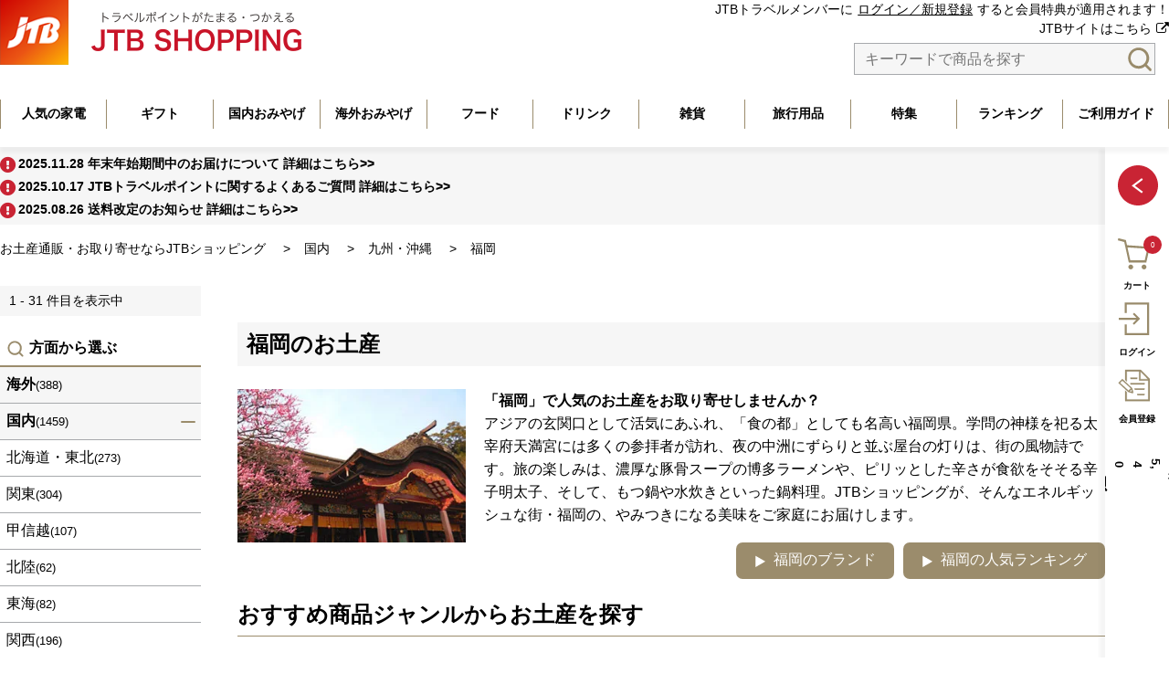

--- FILE ---
content_type: text/html;charset=UTF-8
request_url: https://shopping.jtb.co.jp/list/fukuoka/?category_type_d=3
body_size: 37382
content:
<!DOCTYPE html>
<html lang="ja" prefix="og: http://ogp.me/ns#">
<head>
<meta charset="UTF-8" />
<title>
福岡 | JTBショッピング</title>
<meta name="format-detection" content="telephone=no" />
<meta name="viewport" content="width=device-width" />

<meta property="og:type" content="article">
<meta property="og:title" content="福岡 | JTBショッピング"><meta property="og:url" content="https://shopping.jtb.co.jp/list/fukuoka/?category_id_d=fukuoka&category_type_d=3"><meta property="og:site_name" content="JTBショッピング"><meta property="og:description" content="福岡のお取り寄せ商品一覧ページ。国内・海外商品のお取り寄せならJTBショッピング。お土産の通販や、ご当地商品のお取り寄せ、大切な方へのギフトなど、JTBグループが厳選した逸品とお客様の出会いをお手伝いいたします。"><link rel="shortcut icon" href="/contents/shop/jtbtrd/favicon.ico" />

<link type="text/css" rel="stylesheet" href="/contents/css/fontawesome/css/all.min.css" />
<link type="text/css" rel="stylesheet" href="/contents/css/fontawesome/css/v4-shims.min.css" />
<link type="text/css" rel="stylesheet" href="/contents/css/common/icomoon.css" />
<link type="text/css" rel="stylesheet" href="/contents/css/common/common.css" />
<link type="text/css" rel="stylesheet" href="/contents/shop/jtbtrd/css/goodsList.css">
<link type="text/css" rel="stylesheet" href="/contents/shop/jtbtrd/css/categoryCustomizedDesign.css">
<link type="text/css" rel="stylesheet" href="/contents/css/item/GoodsList.css?var=20251227_31" />
<link type="text/css" rel="stylesheet" href="/contents/css/GoodsList.css?var=20251227_31" />

<link type="text/css" rel="stylesheet" href="/contents/shop/jtbtrd/css/shop.common.css?var=20251227_31" />
<script>
var isLogin=false;
</script>
<link type="text/css" rel="stylesheet" href="/contents/shop/jtbtrd/css/jtbtrd.common.css">
<script src="/contents/jquery/js/jquery.min.js"></script>
<script src="/contents/jquery/js/jquery-ui.min_eltexCustomize.js"></script>
<script src="/contents/jquery/js/jquery-ui-timepicker-addon_eltexCustomize.js"></script>
<script src="/contents/jquery/js/jquery.ui.datepicker-ja.js"></script>

<script src="/contents/js/standard.js?var=20251227_31"></script>
<script src="/contents/js/eltex.standard.js?var=20251227_31"></script>

<meta name="keywords" content="JTBショッピング,お土産,おみやげ,お取寄せ,名産品,特産品,グルメ,ギフト,通販" />
<meta name="description" content="福岡のお取り寄せ商品一覧ページ。国内・海外商品のお取り寄せならJTBショッピング。お土産の通販や、ご当地商品のお取り寄せ、大切な方へのギフトなど、JTBグループが厳選した逸品とお客様の出会いをお手伝いいたします。" />
<link rel="canonical" href="https://shopping.jtb.co.jp/list/fukuoka/?category_id_d=fukuoka&category_type_d=3" />












<!-- 共通js,cssなどをセット -->
<!-- Google Tag Manager -->
<script>(function(w,d,s,l,i){w[l]=w[l]||[];w[l].push({'gtm.start':
new Date().getTime(),event:'gtm.js'});var f=d.getElementsByTagName(s)[0],
j=d.createElement(s),dl=l!='dataLayer'?'&l='+l:'';j.async=true;j.src=
'https://www.googletagmanager.com/gtm.js?id='+i+dl;f.parentNode.insertBefore(j,f);
})(window,document,'script','dataLayer','GTM-P5F6TZ');</script>
<!-- End Google Tag Manager -->
<!-- HeadEndタグを挿入 -->



<script>
	var _scq = _scq || [];
	_scq.push(['_setSecureCookie', true]);
	_scq.push(['_setUseCookieBypass', true]);
	

//	_scq.push(['_setDebug','true']);	//debugモード
</script>
<script>
		_scq.push(['_setCustomField', 1, '']);
		</script>
	<script>

	//for scinable reccomend
	_scq.push(['_trackPageview']);
<!-- ご契約のeltexCXのホスト名をセットする -->
var _host = 'intelligence630.eltex.co.jp';
	(function() {
	var sc = document.createElement('script'); sc.type = 'text/javascript'; sc.async = true;
	sc.src = ('https:' == document.location.protocol ? 'https://' : 'http://')  + _host + '/js/sc.js';
	var s = document.getElementsByTagName('script')[0]; s.parentNode.insertBefore(sc, s);
	})();
	</script>















</head>

<body id="GoodsList" onload="initBody();">









<!-- 共通タグなどをセット -->









<div id="wrap">
<div id="spSiteMenu" class="spSiteMenu">
    <div class="accountMenu">
        <ul class="accountMenu_inner">
            <li>
                <a href="/Login.jsp"><img src="/contents/shop/jtbtrd/images/icon_login.svg" alt="">ログイン</a>
                </li>
            <li>
                    <a href="/MemberRegister.jsp"><img src="/contents/shop/jtbtrd/images/icon_registration.svg" alt="">新規会員登録</a>
                </li>
            </ul>
        <link href="//maxcdn.bootstrapcdn.com/font-awesome/4.6.3/css/font-awesome.min.css" rel="stylesheet" integrity="sha384-T8Gy5hrqNKT+hzMclPo118YTQO6cYprQmhrYwIiQ/3axmI1hQomh7Ud2hPOy8SP1" crossorigin="anonymous">

<ul class="nav-list">
	<li class="nav-list__list accordionBox">
		<p class="nav-list__item nav-list_title acParent">海外のお土産</p>
		<ul class="acChild">
		<li class="accordionBox">
			<p class="acParent">ヨーロッパ</p>
			<ul class="acChild">
			<li class="categories-secondary__list"><a href="/list/europe/?category_type_d=3">ヨーロッパのお土産すべて</a></li>
			<li class="categories-secondary__list"><a href="/list/italy/?category_type_d=3">イタリアお土産</a></li>
			<li class="categories-secondary__list"><a href="/list/france/?category_type_d=3">フランスお土産</a></li>
			<li class="categories-secondary__list"><a href="/list/germany/?category_type_d=3">ドイツお土産</a></li>
			<li class="categories-secondary__list"><a href="/list/spain/?category_type_d=3">スペインお土産</a></li>
			<li class="categories-secondary__list"><a href="/list/portugal/?category_type_d=3">ポルトガルお土産</a></li>
			<li class="categories-secondary__list"><a href="/list/uk/?category_type_d=3">イギリスお土産</a></li>
			<li class="categories-secondary__list"><a href="/list/switzerland/?category_type_d=3">スイスお土産</a></li>
			<li class="categories-secondary__list"><a href="/list/holland/?category_type_d=3">オランダお土産</a></li>
			<li class="categories-secondary__list"><a href="/list/belgium/?category_type_d=3">ベルギーお土産</a></li>
			<li class="categories-secondary__list"><a href="/list/austria/?category_type_d=3">オーストリアお土産</a></li>
			<li class="categories-secondary__list"><a href="/list/czech/?category_type_d=3">チェコお土産</a></li>
			<li class="categories-secondary__list"><a href="/list/hungary/?category_type_d=3">ハンガリーお土産</a></li>
			<li class="categories-secondary__list"><a href="/list/croatia/?category_type_d=3">クロアチアお土産</a></li>
			<li class="categories-secondary__list"><a href="/list/slovenia/?category_type_d=3">スロベニアお土産</a></li>
			<li class="categories-secondary__list"><a href="/list/norway/?category_type_d=3">ノルウェーお土産</a></li>
			<li class="categories-secondary__list"><a href="/list/denmark/?category_type_d=3">デンマークお土産</a></li>
			<li class="categories-secondary__list"><a href="/list/finland/?category_type_d=3">フィンランドお土産</a></li>
			<li class="categories-secondary__list"><a href="/list/sweden/?category_type_d=3">スウェーデンお土産</a></li>
			<!-- <li class="categories-secondary__list"><a href="/list/balt/?category_type_d=3">バルト三国お土産</a></li> -->
			<li class="categories-secondary__list"><a href="/list/russia/?category_type_d=3">ロシアお土産</a></li>
			<!-- <li class="categories-secondary__list"><a href="/list/poland/?category_type_d=3">ポーランドお土産</a></li> -->
			<!-- <li class="categories-secondary__list"><a href="/list/bulgaria/?category_type_d=3">ブルガリアお土産</a></li> -->
			<!-- <li class="categories-secondary__list"><a href="/list/romania/?category_type_d=3">ルーマニアお土産</a></li> -->
			<li class="categories-secondary__list"><a href="/list/greece/?category_type_d=3">ギリシャお土産</a></li>
			</ul>
		</li>
		<li class="accordionBox">
			<p class="acParent">アフリカ・中近東</p>
			<ul class="acChild">
			<li class="categories-secondary__list"><a href="/list/africa-middleeast/?category_type_d=3">アフリカ・中近東のお土産すべて</a></li>
			<!-- <li class="categories-secondary__list"><a href="/list/turkey/?category_type_d=3">トルコお土産</a></li> -->
			<li class="categories-secondary__list"><a href="/list/egypt/?category_type_d=3">エジプトお土産</a></li>
			<li class="categories-secondary__list"><a href="/list/dubai/?category_type_d=3">ドバイお土産</a></li>
			<!-- <li class="categories-secondary__list"><a href="/list/morocco/?category_type_d=3">モロッコお土産</a></li> -->
			<!-- <li class="categories-secondary__list"><a href="/list/kenya/?category_type_d=3">ケニアお土産</a></li> -->
			<!-- <li class="categories-secondary__list"><a href="/list/south-africa/?category_type_d=3">南アフリカお土産</a></li> -->
			</ul>
		</li>
		<li class="accordionBox">
			<p class="acParent">アメリカ・カナダ・中南米</p>
			<ul class="acChild">
			<li class="categories-secondary__list"><a href="/list/americas/?category_type_d=3">アメリカのお土産すべて</a></li>
			<li class="categories-secondary__list"><a href="/list/usa/?category_type_d=3">アメリカお土産</a></li>
			<li class="categories-secondary__list"><a href="/list/canada/?category_type_d=3">カナダお土産</a></li>
			<li class="categories-secondary__list"><a href="/list/alaska/?category_type_d=3">アラスカお土産</a></li>
			<li class="categories-secondary__list"><a href="/list/peru/?category_type_d=3">ペルーお土産</a></li>
			<!-- <li class="categories-secondary__list"><a href="/list/brazil/?category_type_d=3">ブラジルお土産</a></li> -->
			<!-- <li class="categories-secondary__list"><a href="/list/mexico/?category_type_d=3">メキシコお土産</a></li> -->
			</ul>
		</li>
		<li class="accordionBox">
			<p class="acParent">ハワイ・南の島々</p>
			<ul class="acChild">
			<li class="categories-secondary__list"><a href="/list/southern-islands/?category_type_d=3">ハワイ・南の島々のお土産すべて</a></li>
			<li class="categories-secondary__list"><a href="/list/hawaii/?category_type_d=3">ハワイお土産</a></li>
			<li class="categories-secondary__list"><a href="/list/guam/?category_type_d=3">グアムお土産</a></li>
			<!-- <li class="categories-secondary__list"><a href="/list/saipan/?category_type_d=3">サイパンお土産</a></li> -->
			<!-- <li class="categories-secondary__list"><a href="/list/palau/?category_type_d=3">パラオお土産</a></li> -->
			<!-- <li class="categories-secondary__list"><a href="/list/tahiti/?category_type_d=3">タヒチお土産</a></li> -->
			<!-- <li class="categories-secondary__list"><a href="/list/fiji/?category_type_d=3">フィジーお土産</a></li> -->
			<!-- <li class="categories-secondary__list"><a href="/list/newcaledonia/?category_type_d=3">ニューカレドニアお土産</a></li> -->
			</ul>
		</li>
		<li class="accordionBox">
			<p class="acParent">オセアニア</p>
			<ul class="acChild">
			<li class="categories-secondary__list"><a href="/list/oceania/?category_type_d=3">オセアニアのお土産すべて</a></li>
			<li class="categories-secondary__list"><a href="/list/australia/?category_type_d=3">オーストラリアお土産</a></li>
			<li class="categories-secondary__list"><a href="/list/newzealand/?category_type_d=3">ニュージーランドお土産</a></li>
			</ul>
		</li>
		<li class="accordionBox">
			<p class="acParent">東南アジア</p>
			<ul class="acChild">
			<li class="categories-secondary__list"><a href="/list/southeast-asia/?category_type_d=3">東南アジアのお土産すべて</a></li>
			<li class="categories-secondary__list"><a href="/list/singapore/?category_type_d=3">シンガポールお土産</a></li>
			<li class="categories-secondary__list"><a href="/list/malaysia/?category_type_d=3">マレーシアお土産</a></li>
			<li class="categories-secondary__list"><a href="/list/indonesia/?category_type_d=3">インドネシア・バリ島お土産</a></li>
			<li class="categories-secondary__list"><a href="/list/thailand/?category_type_d=3">タイお土産</a></li>
			<li class="categories-secondary__list"><a href="/list/vietnam/?category_type_d=3">ベトナムお土産</a></li>
			<li class="categories-secondary__list"><a href="/list/cambodia/?category_type_d=3">カンボジアお土産</a></li>
			<li class="categories-secondary__list"><a href="/list/india/?category_type_d=3">インドお土産</a></li>
			<!-- <li class="categories-secondary__list"><a href="/list/srilanka/?category_type_d=3">スリランカお土産</a></li> -->
			<!-- <li class="categories-secondary__list"><a href="/list/maldives/?category_type_d=3">モルディブお土産</a></li> -->
			<li class="categories-secondary__list"><a href="/list/philippines/?category_type_d=3">フィリピンお土産</a></li>
			<!-- <li class="categories-secondary__list"><a href="/list/laos/?category_type_d=3">ラオスお土産</a></li> -->
			<!-- <li class="categories-secondary__list"><a href="/list/nepal/?category_type_d=3">ネパールお土産</a></li> -->
			<!-- <li class="categories-secondary__list"><a href="/list/bhutan/?category_type_d=3">ブータンお土産</a></li> -->
			<!-- <li class="categories-secondary__list"><a href="/list/myanmar/?category_type_d=3">ミャンマーお土産</a></li> -->
			</ul>
		</li>
		<li class="accordionBox">
			<p class="acParent">アジア</p>
			<ul class="acChild">
			<li class="categories-secondary__list"><a href="/list/asia/?category_type_d=3">アジアのお土産すべて</a></li>
			<li class="categories-secondary__list"><a href="/list/taiwan/?category_type_d=3">台湾お土産</a></li>
			<li class="categories-secondary__list"><a href="/list/korea/?category_type_d=3">韓国お土産</a></li>
			<li class="categories-secondary__list"><a href="/list/china/?category_type_d=3">中国お土産</a></li>
			<!-- <li class="categories-secondary__list"><a href="/list/hongkong-macau/?category_type_d=3">香港・マカオお土産</a></li> -->
			</ul>
		</li>
		</ul>
	</li>
	<li class="nav-list__list accordionBox">
		<p class="nav-list__item nav-list_title acParent">国内のお土産</p>
		<ul class="acChild">
		<li class="accordionBox">
			<p class="acParent">北海道・東北</p>
			<ul class="acChild">
			<li class="categories-secondary__list"><a href="/list/hokkaido-tohoku/?category_type_d=3">北海道・東北のお土産すべて</a></li>
			<li class="categories-secondary__list"><a href="/list/hokkaido/?category_type_d=3">北海道お土産</a></li>
			<li class="categories-secondary__list"><a href="/list/aomori/?category_type_d=3">青森お土産</a></li>
			<li class="categories-secondary__list"><a href="/list/akita/?category_type_d=3">秋田お土産</a></li>
			<li class="categories-secondary__list"><a href="/list/iwate/?category_type_d=3">岩手お土産</a></li>
			<li class="categories-secondary__list"><a href="/list/yamagata/?category_type_d=3">山形お土産</a></li>
			<li class="categories-secondary__list"><a href="/list/miyagi/?category_type_d=3">宮城お土産</a></li>
			<li class="categories-secondary__list"><a href="/list/fukushima/?category_type_d=3">福島お土産</a></li>
			</ul>
		</li>
		<li class="accordionBox">
			<p class="acParent">関東</p>
			<ul class="acChild">
			<li class="categories-secondary__list"><a href="/list/kanto/?category_type_d=3">関東のお土産すべて</a></li>
			<li class="categories-secondary__list"><a href="/list/tokyo/?category_type_d=3">東京お土産</a></li>
			<li class="categories-secondary__list"><a href="/list/kanagawa/?category_type_d=3">神奈川お土産</a></li>
			<li class="categories-secondary__list"><a href="/list/chiba/?category_type_d=3">千葉お土産</a></li>
			<li class="categories-secondary__list"><a href="/list/saitama/?category_type_d=3">埼玉お土産</a></li>
			<li class="categories-secondary__list"><a href="/list/ibaraki/?category_type_d=3">茨城お土産</a></li>
			<li class="categories-secondary__list"><a href="/list/gunma/?category_type_d=3">群馬お土産</a></li>
			<li class="categories-secondary__list"><a href="/list/tochigi/?category_type_d=3">栃木お土産</a></li>
			</ul>
		</li>
		<li class="accordionBox">
			<p class="acParent">甲信越</p>
			<ul class="acChild">
			<li class="categories-secondary__list"><a href="/list/koshinetsu/?category_type_d=3">甲信越のお土産すべて</a></li>
			<li class="categories-secondary__list"><a href="/list/niigata/?category_type_d=3">新潟お土産</a></li>
			<li class="categories-secondary__list"><a href="/list/yamanashi/?category_type_d=3">山梨お土産</a></li>
			<li class="categories-secondary__list"><a href="/list/nagano/?category_type_d=3">長野お土産</a></li>
			</ul>
		</li>
		<li class="accordionBox">
			<p class="acParent">北陸</p>
			<ul class="acChild">
			<li class="categories-secondary__list"><a href="/list/hokuriku/?category_type_d=3">北陸のお土産すべて</a></li>
			<li class="categories-secondary__list"><a href="/list/ishikawa/?category_type_d=3">石川お土産</a></li>
			<li class="categories-secondary__list"><a href="/list/toyama/?category_type_d=3">富山お土産</a></li>
			<li class="categories-secondary__list"><a href="/list/fukui/?category_type_d=3">福井お土産</a></li>
			</ul>
		</li>
		<li class="accordionBox">
			<p class="acParent">東海</p>
			<ul class="acChild">
			<li class="categories-secondary__list"><a href="/list/tokai/?category_type_d=3">東海のお土産すべて</a></li>
			<li class="categories-secondary__list"><a href="/list/aichi/?category_type_d=3">愛知お土産</a></li>
			<li class="categories-secondary__list"><a href="/list/gifu/?category_type_d=3">岐阜お土産</a></li>
			<li class="categories-secondary__list"><a href="/list/shizuoka/?category_type_d=3">静岡お土産</a></li>
			</ul>
		</li>
		<li class="accordionBox">
			<p class="acParent">関西</p>
			<ul class="acChild">
			<li class="categories-secondary__list"><a href="/list/kansai/?category_type_d=3">関西のお土産すべて</a></li>
			<li class="categories-secondary__list"><a href="/list/osaka/?category_type_d=3">大阪お土産</a></li>
			<li class="categories-secondary__list"><a href="/list/hyogo/?category_type_d=3">兵庫お土産</a></li>
			<li class="categories-secondary__list"><a href="/list/kyoto/?category_type_d=3">京都お土産</a></li>
			<li class="categories-secondary__list"><a href="/list/shiga/?category_type_d=3">滋賀お土産</a></li>
			<li class="categories-secondary__list"><a href="/list/nara/?category_type_d=3">奈良お土産</a></li>
			<li class="categories-secondary__list"><a href="/list/mie/?category_type_d=3">三重お土産</a></li>
			<li class="categories-secondary__list"><a href="/list/wakayama/?category_type_d=3">和歌山お土産</a></li>
			</ul>
		</li>
		<li class="accordionBox">
			<p class="acParent">中国</p>
			<ul class="acChild">
			<li class="categories-secondary__list"><a href="/list/chugoku/?category_type_d=3">中国のお土産すべて</a></li>
			<li class="categories-secondary__list"><a href="/list/hiroshima/?category_type_d=3">広島お土産</a></li>
			<li class="categories-secondary__list"><a href="/list/okayama/?category_type_d=3">岡山お土産</a></li>
			<li class="categories-secondary__list"><a href="/list/shimane/?category_type_d=3">島根お土産</a></li>
			<li class="categories-secondary__list"><a href="/list/tottori/?category_type_d=3">鳥取お土産</a></li>
			<li class="categories-secondary__list"><a href="/list/yamaguchi/?category_type_d=3">山口お土産</a></li>
			</ul>
		</li>
		<li class="accordionBox">
			<p class="acParent">四国</p>
			<ul class="acChild">
			<li class="categories-secondary__list"><a href="/list/shikoku/?category_type_d=3">四国のお土産すべて</a></li>
			<li class="categories-secondary__list"><a href="/list/kagawa/?category_type_d=3">香川お土産</a></li>
			<li class="categories-secondary__list"><a href="/list/ehime/?category_type_d=3">愛媛お土産</a></li>
			<li class="categories-secondary__list"><a href="/list/tokushima/?category_type_d=3">徳島お土産</a></li>
			<li class="categories-secondary__list"><a href="/list/kochi/?category_type_d=3">高知お土産</a></li>
			</ul>
		</li>
		<li class="accordionBox">
			<p class="acParent">九州・沖縄</p>
			<ul class="acChild">
			<li class="categories-secondary__list"><a href="/list/kyushu-okinawa/?category_type_d=3">九州・沖縄のお土産すべて</a></li>
			<li class="categories-secondary__list"><a href="/list/fukuoka/?category_type_d=3">福岡お土産</a></li>
			<li class="categories-secondary__list"><a href="/list/oita/?category_type_d=3">大分お土産</a></li>
			<li class="categories-secondary__list"><a href="/list/saga/?category_type_d=3">佐賀お土産</a></li>
			<li class="categories-secondary__list"><a href="/list/nagasaki/?category_type_d=3">長崎お土産</a></li>
			<li class="categories-secondary__list"><a href="/list/kumamoto/?category_type_d=3">熊本お土産</a></li>
			<li class="categories-secondary__list"><a href="/list/miyazaki/?category_type_d=3">宮崎お土産</a></li>
			<li class="categories-secondary__list"><a href="/list/kagoshima/?category_type_d=3">鹿児島お土産</a></li>
			<li class="categories-secondary__list"><a href="/list/okinawa/?category_type_d=3">沖縄お土産</a></li>
			</ul>
		</li>
		</ul>
	</li>
	<li class="nav-list__list accordionBox">
		<p class="nav-list__item nav-list_title acParent">商品ジャンル</p>
		<ul class="acChild">
			<li class="nav-list__list accordionBox">
				<p class="acParent">Food</p>
				<ul class="acChild">
					<li class="accordionBox">
					<p class="acParent">お菓子</p>
					<ul class="acChild">
						<li class="categories-secondary__list"><a href="/list/chocolate/?category_type=1">チョコレート</a></li>
						<li class="categories-secondary__list"><a href="/list/macachoco/?category_type=1">マカダミアナッツチョコレート</a></li>
						<li class="categories-secondary__list"><a href="/list/cookie/?category_type=1">クッキー</a></li>
						<li class="categories-secondary__list"><a href="/list/bakedsweets/?category_type=1">焼菓子</a></li>
						<li class="categories-secondary__list"><a href="/list/cheesecake/?category_type=1">チーズケーキ</a></li>
						<li class="categories-secondary__list"><a href="/list/lemoncake/?category_type=1">レモンケーキ</a></li>
						<li class="categories-secondary__list"><a href="/list/rollcake/?category_type=1">ロールケーキ</a></li>
						<li class="categories-secondary__list"><a href="/list/cake-others/?category_type=1">その他のケーキ</a></li>
						<li class="categories-secondary__list"><a href="/list/baumkuchen/?category_type=1">バームクーヘン</a></li>
						<li class="categories-secondary__list"><a href="/list/candy/?category_type=1">飴・グミ</a></li>
						<li class="categories-secondary__list"><a href="/list/snack/?category_type=1">スナック菓子</a></li>
						<li class="categories-secondary__list"><a href="/list/nuts/?category_type=1">ナッツ・豆菓子</a></li>
						<li class="categories-secondary__list"><a href="/list/sembei/?category_type=1">お煎餅・米菓</a></li>
						<li class="categories-secondary__list"><a href="/list/omanju-wa/?category_type=1">おまんじゅう</a></li>
						<li class="categories-secondary__list"><a href="/list/monaka/?category_type=1">もなか</a></li>
						<li class="categories-secondary__list"><a href="/list/yokan/?category_type=1">羊羹・きんつば</a></li>
						<li class="categories-secondary__list"><a href="/list/dorayaki/?category_type=1">どら焼き</a></li>
						<li class="categories-secondary__list"><a href="/list/momijimanju/?category_type=1">人形焼・もみじまんじゅう</a></li>
						<li class="categories-secondary__list"><a href="/list/omanju-yo/?category_type=1">洋風和菓子</a></li>
						<li class="categories-secondary__list"><a href="/list/odango/?category_type=1">お団子・餅菓子</a></li>
						<li class="categories-secondary__list"><a href="/list/cake/?category_type=1">ケーキ</a></li>
						<li class="categories-secondary__list"><a href="/list/yatsuhashi/?category_type=1">八ッ橋</a></li>
						<li class="categories-secondary__list"><a href="/list/oshiruko/?category_type=1">おしるこ</a></li>
						<li class="categories-secondary__list"><a href="/list/castella/?category_type=1">カステラ</a></li>
						<li class="categories-secondary__list"><a href="/list/castellasweets/?category_type=1">カステラ菓子</a></li>
						<li class="categories-secondary__list"><a href="/list/karinto/?category_type=1">かりんとう</a></li>
						<li class="categories-secondary__list"><a href="/list/higashi/?category_type=1">干菓子</a></li>
						<li class="categories-secondary__list"><a href="/list/pudding/?category_type=1">プリン・ゼリー</a></li>
						<li class="categories-secondary__list"><a href="/list/ice/?category_type=1">アイス</a></li>
						<li class="categories-secondary__list"><a href="/list/driedfruits/?category_type=1">ドライフルーツ</a></li>
						<li class="categories-secondary__list"><a href="/list/sweets-set/?category_type=1">お菓子詰め合せ</a></li>
						<li class="categories-secondary__list"><a href="/list/sweets-others/?category_type=1">その他のお菓子</a></li>
						<!-- <li class="categories-secondary__list"><a href="/list/chinesesweets/?category_type=1">中華菓子</a></li> -->
					</ul>
					</li>
					<li class="accordionBox">
					<p class="acParent">お惣菜</p>
					<ul class="acChild"> 
						<li class="categories-secondary__list"><a href="/list/sushi/?category_type=1">寿司</a></li>
						<!-- <li class="categories-secondary__list"><a href="/list/seafoodgourmet/?category_type=1">海鮮グルメ</a></li> -->
						<li class="categories-secondary__list"><a href="/list/kabayaki/?category_type=1">うなぎ蒲焼・白焼</a></li>
						<li class="categories-secondary__list"><a href="/list/himono/?category_type=1">干物・漬け魚</a></li>
						<li class="categories-secondary__list"><a href="/list/hamburgersteak/?category_type=1">ハンバーグ</a></li>
						<li class="categories-secondary__list"><a href="/list/steak/?category_type=1">ステーキ</a></li>
						<li class="categories-secondary__list"><a href="/list/sukiyaki/?category_type=1">すき焼き</a></li>
						<li class="categories-secondary__list"><a href="/list/syabusyabu/?category_type=1">しゃぶしゃぶ</a></li>
						<li class="categories-secondary__list"><a href="/list/yakiniku/?category_type=1">焼き肉</a></li>
						<li class="categories-secondary__list"><a href="/list/roastbeef/?category_type=1">ローストビーフ</a></li>
						<li class="categories-secondary__list"><a href="/list/jingisukan/?category_type=1">ジンギスカン</a></li>
						<li class="categories-secondary__list"><a href="/list/hamsausage/?category_type=1">ハム・ソーセージ</a></li> 
						<li class="categories-secondary__list"><a href="/list/onabe/?category_type=1">お鍋</a></li>
						<li class="categories-secondary__list"><a href="/list/okinawagourmet/?category_type=1">沖縄ごはん</a></li>
						<li class="categories-secondary__list"><a href="/list/cheese/?category_type=1">チーズ</a></li>
						<li class="categories-secondary__list"><a href="/list/curry/?category_type=1">カレー</a></li>
						<li class="categories-secondary__list"><a href="/list/stew/?category_type=1">シチュー</a></li>
						<li class="categories-secondary__list"><a href="/list/fried/?category_type=1">揚げ物</a></li>
						<li class="categories-secondary__list"><a href="/list/donmono/?category_type=1">丼もの</a></li>
						<li class="categories-secondary__list"><a href="/list/takikomi/?category_type=1">炊きこみごはん</a></li>
						<li class="categories-secondary__list"><a href="/list/okonomi/?category_type=1">粉もん</a></li>
						<li class="categories-secondary__list"><a href="/list/chinesegourmet/?category_type=1">点心</a></li>
						<li class="categories-secondary__list"><a href="/list/bread/?category_type=1">パン・パンケーキ</a></li>
						<li class="categories-secondary__list"><a href="/list/soup/?category_type=1">汁もの・スープ</a></li>
						<li class="categories-secondary__list"><a href="/list/kamaboko/?category_type=1">練りもの</a></li>
						<li class="categories-secondary__list"><a href="/list/tofu/?category_type=1">とうふ・湯葉</a></li>
						<li class="categories-secondary__list"><a href="/list/chinmi/?category_type=1">珍味</a></li>
						<li class="categories-secondary__list"><a href="/list/otsumami/?category_type=1">おつまみ</a></li>
						<li class="categories-secondary__list"><a href="/list/gourmet-set/?category_type=1">グルメ詰合せ</a></li>
						<li class="categories-secondary__list"><a href="/list/gourmet-others/?category_type=1">その他のお惣菜</a></li>
						<!-- <li class="categories-secondary__list"><a href="/list/ethnicgourmet/?category_type=1">エスニック</a></li> -->
						<!-- <li class="categories-secondary__list"><a href="/list/sashimi/?category_type=1">刺身</a></li> -->
					</ul>
					</li> 
					<li class="accordionBox">
					<p class="acParent">肉・肉加工品</p>
					<ul class="acChild">
						<li class="categories-secondary__list"><a href="/list/beef/?category_type=1">牛肉</a></li>
						<li class="categories-secondary__list"><a href="/list/pork-chicken/?category_type=1">豚肉・鶏肉</a></li>
						<li class="categories-secondary__list"><a href="/list/mutton/?category_type=1">ラム・マトン</a></li>
						<li class="categories-secondary__list"><a href="/list/meat-others/?category_type=1">その他の肉・肉加工品</a></li>
					</ul>
					</li>
					<li class="accordionBox">
					<p class="acParent">海鮮・魚介</p>
					<ul class="acChild">
						<li class="categories-secondary__list"><a href="/list/shrimp/?category_type=1">えび・かに</a></li> 
						<li class="categories-secondary__list"><a href="/list/salmon/?category_type=1">サーモン</a></li>
						<li class="categories-secondary__list"><a href="/list/unagi/?category_type=1">うなぎ</a></li>
						<li class="categories-secondary__list"><a href="/list/tarako/?category_type=1">たらこ・明太子</a></li> 
						<li class="categories-secondary__list"><a href="/list/shellfish/?category_type=1">いか・貝類</a></li>
						<li class="categories-secondary__list"><a href="/list/seafood-others/?category_type=1">その他の魚介・水産加工品</a></li>
					</ul>
					</li>
					<li class="accordionBox">
					<p class="acParent">麺類</p>
					<ul class="acChild">
						<li class="categories-secondary__list"><a href="/list/sobaudon/?category_type=1">そば・うどん</a></li>
						<!--<li class="categories-secondary__list"><a href="/list/pasta/?category_type=1">パスタ</a></li>-->
						<li class="categories-secondary__list"><a href="/list/ramen/?category_type=1">ラーメン</a></li>
						<li class="categories-secondary__list"><a href="/list/yakisoba/?category_type=1">焼きそば</a></li>
						<li class="categories-secondary__list"><a href="/list/noodle-others/?category_type=1">その他の麺類</a></li>
					</ul>
					</li>
					<li class="accordionBox categories-secondary__list"><a class="_item" href="/list/osechi/?category_type=1">おせち</a></li>
					<li class="accordionBox categories-secondary__list"><a class="_item" href="/list/okome/?category_type=1">お米</a></li>
					<li class="accordionBox categories-secondary__list"><a class="_item" href="/list/fruits/?category_type=1">くだもの・野菜</a></li>
					<li class="accordionBox">
					<p class="acParent">ごはんのお供</p>
					<ul class="acChild">
						<li class="categories-secondary__list"><a href="/list/tsukudani/?category_type=1">佃煮</a></li>
						<li class="categories-secondary__list"><a href="/list/pickles/?category_type=1">お漬物</a></li>
						<!--<li class="categories-secondary__list"><a href="/list/nori/?category_type=1">のり</a></li>
						<li class="categories-secondary__list"><a href="/list/kimchi/?category_type=1">キムチ</a></li>
						<li class="categories-secondary__list"><a href="/list/nikumiso/?category_type=1">肉みそ</a></li>-->
						<li class="categories-secondary__list"><a href="/list/furikake/?category_type=1">ふりかけ</a></li>
						<li class="categories-secondary__list"><a href="/list/ochaduke/?category_type=1">お茶漬け</a></li>
						<li class="categories-secondary__list"><a href="/list/gohanotomo-others/?category_type=1">その他のごはんのお供</a></li>
					</ul>
					</li>
					<li class="accordionBox">
					<p class="acParent">パンのお供</p>
					<ul class="acChild">
						<li class="categories-secondary__list"><a href="/list/butter/?category_type=1">バター</a></li>
						<li class="categories-secondary__list"><a href="/list/jam/?category_type=1">ジャム・スプレッド</a></li>
						<li class="categories-secondary__list"><a href="/list/maplesyrup/?category_type=1">メープルシロップ</a></li>
						<li class="categories-secondary__list"><a href="/list/honey/?category_type=1">はちみつ</a></li>
						<li class="categories-secondary__list"><a href="/list/breadotomo-others/?category_type=1">その他のパンのお供</a></li>
					</ul>
					</li>
					<li class="accordionBox">
					<p class="acParent">調味料</p>
					<ul class="acChild">
						<li class="categories-secondary__list"><a href="/list/saltspice/?category_type=1">塩・スパイス</a></li>
						<!--<li class="categories-secondary__list"><a href="/list/soysauce/?category_type=1">しょうゆ</a></li>-->
						<li class="categories-secondary__list"><a href="/list/miso/?category_type=1">みそ</a></li>
						<li class="categories-secondary__list"><a href="/list/oliveoil/?category_type=1">オリーブオイル</a></li>
						<li class="categories-secondary__list"><a href="/list/otheroil/?category_type=1">その他のオイル</a></li>
						<li class="categories-secondary__list"><a href="/list/dressing/?category_type=1">ドレッシング</a></li>
						<li class="categories-secondary__list"><a href="/list/sauce/?category_type=1">ソース・たれ</a></li>
						<li class="categories-secondary__list"><a href="/list/dashi/?category_type=1">だし</a></li>
						<li class="categories-secondary__list"><a href="/list/seasoning-others/?category_type=1">その他調味料</a></li>
					</ul>
					</li>
					<li class="accordionBox categories-secondary__list"><a class="_item" href="/list/rakuraku/?category_type=1">らくらくパック</a></li>
				</ul>
				</li>
				<li class="nav-list__list accordionBox">
				<p class="acParent">Drink</p>
				<ul class="acChild">
					<li class="accordionBox">
					<p class="acParent">ワイン</p>
					<ul class="acChild">
						<li class="categories-secondary__list"><a href="/list/redwine/?category_type=1">赤ワイン</a></li>
						<li class="categories-secondary__list"><a href="/list/whitewine/?category_type=1">白ワイン</a></li>
						<li class="categories-secondary__list"><a href="/list/sparklingwine/?category_type=1">スパークリングワイン</a></li>
						<!-- <li class="categories-secondary__list"><a href="/list/rosewine/?category_type=1">ロゼワイン</a></li> -->
						<li class="categories-secondary__list"><a href="/list/icewine/?category_type=1">アイスワイン・貴腐ワイン</a></li>
						<li class="categories-secondary__list"><a href="/list/wine-set/?category_type=1">ワインセット</a></li>
						<!-- <li class="categories-secondary__list"><a href="/list/wine-others/?category_type=1">その他のワイン</a></li> -->
					</ul>
					</li>
					<li class="accordionBox">
					<p class="acParent">ビール</p>
					<ul class="acChild">
						<li class="categories-secondary__list"><a href="/list/overseasbeer/?category_type=1">海外のビール</a></li>
						<li class="categories-secondary__list"><a href="/list/japanesebeer/?category_type=1">日本の地ビール</a></li>
					</ul>
					</li>
					<!--<li class="accordionBox categories-secondary__list"><a class="_item" href="/list/brandy/?category_type=1">ブランデー</a></li>-->
					<li class="accordionBox categories-secondary__list"><a class="_item" href="/list/whiskey/?category_type=1">ウイスキー</a></li>
					<li class="accordionBox categories-secondary__list"><a class="_item" href="/list/spirits/?category_type=1">スピリッツ・リキュール</a></li>
					<li class="accordionBox categories-secondary__list"><a class="_item" href="/list/sake/?category_type=1">日本酒</a></li>
					<li class="accordionBox">
						<p class="acParent">焼酎</p>
						<ul class="acChild">
							<!--<li class="categories-secondary__list"><a href="/list/imoshochu/?category_type=1">芋焼酎</a></li>
							<li class="categories-secondary__list"><a href="/list/mugishochu/?category_type=1">麦焼酎</a></li>-->
							<li class="categories-secondary__list"><a href="/list/shochu-set/?category_type=1">焼酎セット</a></li>
							<li class="categories-secondary__list"><a href="/list/shochu-others/?category_type=1">その他の焼酎</a></li>
						</ul>
					</li>
					<li class="accordionBox categories-secondary__list"><a class="_item" href="/list/awamori/?category_type=1">泡盛</a></li>
					<!-- <li class="accordionBox categories-secondary__list"><a class="_item" href="/list/umesyu/?category_type=1">梅酒</a></li>-->
					<!-- <li class="accordionBox categories-secondary__list"><a class="_item" href="/list/shokoshu/?category_type=1">紹興酒</a></li> -->
					<li class="accordionBox categories-secondary__list"><a class="_item" href="/list/fruitswine/?category_type=1">フルーツワイン・果実酒</a></li>
					<li class="accordionBox categories-secondary__list"><a class="_item" href="/list/makgeoli/?category_type=1">マッコリ</a></li>
					<li class="accordionBox categories-secondary__list"><a class="_item" href="/list/liquor-others/?category_type=1">その他のお酒</a></li>
					<li class="accordionBox categories-secondary__list"><a class="_item" href="/list/coffee/?category_type=1">コーヒー</a></li>
					<li class="accordionBox">
					<p class="acParent">お茶</p>
					<ul class="acChild">
						<li class="categories-secondary__list"><a href="/list/japanesetea/?category_type=1">日本茶</a></li>
						<li class="categories-secondary__list"><a href="/list/blacktea/?category_type=1">紅茶</a></li>
						<!-- <li class="categories-secondary__list"><a href="/list/chinesetea/?category_type=1">中国茶</a></li> -->
						<li class="categories-secondary__list"><a href="/list/herbtea/?category_type=1">ハーブティー・フルーツティー</a></li>
						<li class="categories-secondary__list"><a href="/list/tea-others/?category_type=1">その他のお茶</a></li>
					</ul>
					</li>
					<li class="accordionBox categories-secondary__list"><a class="_item" href="/list/tansan/?category_type=1">炭酸飲料</a></li>
					<li class="accordionBox">
					<p class="acParent">水・ソフトドリンク</p>
					<ul class="acChild">
						<!-- <li class="categories-secondary__list"><a href="/list/water/?category_type=1">水</a></li> -->
						<li class="categories-secondary__list"><a href="/list/juice/?category_type=1">ジュース</a></li>
						<li class="categories-secondary__list"><a href="/list/softdrink-others/?category_type=1">その他のソフトドリンク</a></li>
					</ul>
					</li>
				</ul>
				</li>
				<li class="nav-list__list accordionBox">
				<p class="acParent">Goods</p>
				<ul class="acChild">
					<li class="accordionBox">
					<p class="acParent">電化製品</p>
					<ul class="acChild">
						<li class="categories-secondary__list"><a href="/list/kitchen-appliances/?category_type=1">キッチン家電</a></li>
						<li class="categories-secondary__list"><a href="/list/everydayitems-appliances/?category_type=1">日用家電</a></li>
						<li class="categories-secondary__list"><a href="/list/beauty-appliances/?category_type=1">ビューティー家電</a></li>
						<li class="categories-secondary__list"><a href="/list/air-conditioning/?category_type=1">空調家電</a></li>
						<li class="categories-secondary__list"><a href="/list/air-cleaner/?category_type=1">空気清浄機</a></li>
					</ul>
					</li>
					<li class="accordionBox">
					<p class="acParent">キッチン用品</p>
					<ul class="acChild">
						<li class="categories-secondary__list"><a href="/list/dishes/?category_type=1">食器・カトラリー</a></li>
						<li class="categories-secondary__list"><a href="/list/glass/?category_type=1">グラス</a></li>
						<!--<li class="categories-secondary__list"><a href="/list/bottle/?category_type=1">ボトル・タンブラー</a></li>-->
						<li class="categories-secondary__list"><a href="/list/nabeshiki/?category_type=1">鍋敷き・鍋つかみ</a></li>
						<li class="categories-secondary__list"><a href="/list/cookware/?category_type=1">調理器具</a></li>
						<li class="categories-secondary__list"><a href="/list/magnet/?category_type=1">マグネット</a></li>
						<li class="categories-secondary__list"><a href="/list/kitchengoods-others/?category_type=1">その他のキッチン用品</a></li>
					</ul>
					</li>
					<li class="accordionBox">
					<p class="acParent">インテリア</p>
					<ul class="acChild">
						<!--<li class="categories-secondary__list"><a href="/list/calendar/?category_type=1">カレンダー</a></li> -->
						<li class="categories-secondary__list"><a href="/list/lighting/?category_type=1">照明器具</a></li>
						<!-- <li class="categories-secondary__list"><a href="/list/bedding/?category_type=1">寝具</a></li> -->
						<li class="categories-secondary__list"><a href="/list/candle/?category_type=1">キャンドル・お香</a></li>
						<!-- <li class="categories-secondary__list"><a href="/list/photoframe/?category_type=1">フォトフレーム</a></li> -->
						<li class="categories-secondary__list"><a href="/list/ornament/?category_type=1">置物</a></li>
						<li class="categories-secondary__list"><a href="/list/interior-others/?category_type=1">その他のインテリア</a></li>
					</ul>
					</li> 
					<li class="accordionBox">
					<p class="acParent">収納用品</p>
					<ul class="acChild">
						<li class="categories-secondary__list"><a href="/list/entrance-storage/?category_type=1">エントランス収納</a></li>
						<li class="categories-secondary__list"><a href="/list/living-storage/?category_type=1">リビング収納</a></li>
						<li class="categories-secondary__list"><a href="/list/kitchen-storage/?category_type=1">キッチン収納</a></li>
						<li class="categories-secondary__list"><a href="/list/laundry-storage/?category_type=1">ランドリー収納</a></li>
						<li class="categories-secondary__list"><a href="/list/bath-storage/?category_type=1">バス収納</a></li>
						<li class="categories-secondary__list"><a href="/list/toilet-storage/?category_type=1">トイレ収納</a></li>
						<!--<li class="categories-secondary__list"><a href="/list/storage-others/?category_type=1">その他の収納用品</a></li> -->
					</ul>
					</li>
					<li class="accordionBox">
					<p class="acParent">文具</p>
					<ul class="acChild">
						<li class="categories-secondary__list"><a href="/list/pen/?category_type=1">筆記具</a></li>
						<!-- <li class="categories-secondary__list"><a href="/list/note/?category_type=1">ノート・メモ</a></li> -->
						<!-- <li class="categories-secondary__list"><a href="/list/pencilcase/?category_type=1">ペンケース</a></li> -->
						<!-- <li class="categories-secondary__list"><a href="/list/gadgetcase/?category_type=1">ガジェットケース</a></li>-->
						<li class="categories-secondary__list"><a href="/list/stationery-others/?category_type=1">その他の文具</a></li>
					</ul>
					</li>
					<li class="accordionBox">
					<p class="acParent">ファッション</p>
					<ul class="acChild">
						<li class="categories-secondary__list"><a href="/list/functionalwear/?category_type=1">機能性ウェア</a></li>
						<!-- <li class="categories-secondary__list"><a href="/list/shawl/?category_type=1">ショール・ストール</a></li> -->
						<!-- <li class="categories-secondary__list"><a href="/list/pajamas/?category_type=1">パジャマ</a></li> -->
						<li class="categories-secondary__list"><a href="/list/rain/?category_type=1">傘・レインウェア</a></li>
						<li class="categories-secondary__list"><a href="/list/shoes/?category_type=1">靴</a></li>
						<li class="categories-secondary__list"><a href="/list/shoeaccessory/?category_type=1">靴小物</a></li>
						<li class="categories-secondary__list"><a href="/list/accessories/?category_type=1">アクセサリー</a></li>
						<!--<li class="categories-secondary__list"><a href="/list/watch/?category_type=1">腕時計</a></li>-->
						<li class="categories-secondary__list"><a href="/list/wallet/?category_type=1">お財布・カードケース</a></li>
						<li class="categories-secondary__list"><a href="/list/fashion-others/?category_type=1">その他のファッション小物</a></li>
					</ul>
					</li>
					<li class="accordionBox">
					<p class="acParent">ヘルス＆ビューティ</p>
					<ul class="acChild">
						<li class="categories-secondary__list"><a href="/list/handcare/?category_type=1">ハンドケア</a></li>
						<li class="categories-secondary__list"><a href="/list/bodycare/?category_type=1">ボディケア</a></li>
						<li class="categories-secondary__list"><a href="/list/haircare/?category_type=1">ヘアケア</a></li>
						<li class="categories-secondary__list"><a href="/list/facecare/?category_type=1">フェイスケア</a></li>
						<li class="categories-secondary__list"><a href="/list/cosme/?category_type=1">コスメ</a></li>
						<li class="categories-secondary__list"><a href="/list/aroma/?category_type=1">アロマグッズ</a></li>
						<li class="categories-secondary__list"><a href="/list/makeup/?category_type=1">メイク用品</a></li>
						<li class="categories-secondary__list"><a href="/list/pouch/?category_type=1">メイクポーチ</a></li>
						<li class="categories-secondary__list"><a href="/list/cosmetics-others/?category_type=1">その他のヘルス＆ビューティ</a></li>
					</ul>
					</li>
					<li class="accordionBox">
					<p class="acParent">日用品</p>
					<ul class="acChild">
						<li class="categories-secondary__list"><a href="/list/hygiene-products/?category_type=1">衛生用品</a></li>
						<li class="categories-secondary__list"><a href="/list/soap/?category_type=1">せっけん</a></li>
						<!--<li class="categories-secondary__list"><a href="/list/towel/?category_type=1">タオル・ハンカチ</a></li>-->
						<li class="categories-secondary__list"><a href="/list/cleaning/?category_type=1">掃除用品</a></li>
						<li class="categories-secondary__list"><a href="/list/everydayitems-others/?category_type=1">その他の日用品</a></li>
					</ul>
					</li>
					<li class="accordionBox">
					<p class="acParent">雑貨</p>
					<ul class="acChild">
						<li class="categories-secondary__list"><a href="/list/doll/?category_type=1">ぬいぐるみ・人形</a></li>
						<li class="categories-secondary__list"><a href="/list/keyholder/?category_type=1">キーホルダー・ストラップ</a></li>
						<!-- <li class="categories-secondary__list"><a href="/list/mobileaccessories/?category_type=1">スマホアクセサリー</a></li> -->
						<li class="categories-secondary__list"><a href="/list/goods-others/?category_type=1">その他の雑貨</a></li>
					</ul>
					</li>
				</ul>
				</li>
				<li class="nav-list__list accordionBox">
				<p class="acParent">旅行用品</p>
				<ul class="acChild">
					<li class="accordionBox">
					<p class="acParent">スーツケース</p>
					<ul class="acChild">
						<li class="categories-secondary__list"><a href="/list/1-2days/?category_type=1">1泊2日程度</a></li>
						<li class="categories-secondary__list"><a href="/list/2-3days/?category_type=1">2泊3日程度</a></li>
						<li class="categories-secondary__list"><a href="/list/3-4days/?category_type=1">3泊4日程度</a></li>
						<li class="categories-secondary__list"><a href="/list/1week/?category_type=1">1週間程度</a></li>
						<li class="categories-secondary__list"><a href="/list/long/?category_type=1">長期滞在向け</a></li>
					</ul>
					</li>
					<li class="accordionBox categories-secondary__list"><a class="_item" href="/list/carrycase/?category_type=1">ソフトキャリー・カート</a></li>
					<li class="accordionBox">
					<p class="acParent">バッグ</p>
					<ul class="acChild">
						<!--<li class="categories-secondary__list"><a href="/list/bostonbag/?category_type=1">ボストンバッグ</a></li>-->
						<li class="categories-secondary__list"><a href="/list/shoulderbag/?category_type=1">ショルダーバッグ</a></li>
						<li class="categories-secondary__list"><a href="/list/totebag/?category_type=1">トートバッグ</a></li>
						<li class="categories-secondary__list"><a href="/list/businessbag/?category_type=1">ビジネスバッグ</a></li>
						<li class="categories-secondary__list"><a href="/list/crossbodybag/?category_type=1">ボディバッグ</a></li>
						<li class="categories-secondary__list"><a href="/list/waistbag/?category_type=1">ウエストバッグ</a></li>
						<li class="categories-secondary__list"><a href="/list/minibag/?category_type=1">ミニショルダー</a></li>
						<li class="categories-secondary__list"><a href="/list/foldingbag/?category_type=1">折りたたみバッグ</a></li>
						<li class="categories-secondary__list"><a href="/list/backpack/?category_type=1">リュックサック</a></li>
						<!-- <li class="categories-secondary__list"><a href="/list/bag-others/?category_type=1">その他のバッグ</a></li> -->
					</ul>
					</li>
					<li class="accordionBox">
					<p class="acParent">スーツケース・バッグ関連グッズ</p>
					<ul class="acChild">
						<li class="categories-secondary__list"><a href="/list/suitcase-belt/?category_type=1">スーツケースベルト</a></li>
						<li class="categories-secondary__list"><a href="/list/nametag/?category_type=1">ネームタグ</a></li>
						<!-- <li class="categories-secondary__list"><a href="/list/weightchecker/?category_type=1">ウェイトチェッカー</a></li> -->
						<li class="categories-secondary__list"><a href="/list/lock/?category_type=1">鍵・TSAロック</a></li>
						<li class="categories-secondary__list"><a href="/list/matomegoods/?category_type=1">荷物おまとめグッズ</a></li>
						<li class="categories-secondary__list"><a href="/list/casecover/?category_type=1">スーツケースカバー</a></li>
						<li class="categories-secondary__list"><a href="/list/bagaccessory-others/?category_type=1">その他のスーツケース・バッグ関連グッズ</a></li>
					</ul>
					</li>
					<li class="accordionBox">
					<p class="acParent">収納・整理グッズ</p>
					<ul class="acChild">
						<li class="categories-secondary__list"><a href="/list/stragebag-vacuume/?category_type=1">衣類圧縮袋</a></li>
						<li class="categories-secondary__list"><a href="/list/stragebag-clothing/?category_type=1">衣類収納ケース</a></li>
						<!-- <li class="categories-secondary__list"><a href="/list/stragebag-underwear/?category_type=1">ランジェリーケース</a></li>
						<li class="categories-secondary__list"><a href="/list/stragebag-mini/?category_type=1">トラベルポーチ</a></li>
						<li class="categories-secondary__list"><a href="/list/stragebag-shoes/?category_type=1">シューケース</a></li>
						<li class="categories-secondary__list"><a href="/list/stragebag-others/?category_type=1">その他収納・整理グッズ</a></li> -->
					</ul>
					</li>
					<li class="accordionBox">
					<p class="acParent">パスポート・貴重品入れ</p>
					<ul class="acChild">
						<li class="categories-secondary__list"><a href="/list/passportcover/?category_type=1">パスポートカバー</a></li>
						<!-- <li class="categories-secondary__list"><a href="/list/organizer/?category_type=1">トラベルオーガナイザー</a></li> -->
						<li class="categories-secondary__list"><a href="/list/pouch-neck/?category_type=1">貴重品入れ(首下げ)</a></li>
						<li class="categories-secondary__list"><a href="/list/pouch-belt/?category_type=1">貴重品入れ(腹巻)</a></li>
						<li class="categories-secondary__list"><a href="/list/pouch-wear/?category_type=1">貴重品入れ(着用)</a></li>
						<li class="categories-secondary__list"><a href="/list/securitygoods-others/?category_type=1">その他のパスポート・貴重品入れ</a></li>
					</ul>
					</li>
					<li class="accordionBox">
					<p class="acParent">機内・車内便利グッズ</p>
					<ul class="acChild">
						<li class="categories-secondary__list"><a href="/list/pillow/?category_type=1">ネックピロー・クッション</a></li>
						<!-- <li class="categories-secondary__list"><a href="/list/eyemask/?category_type=1">アイマスク</a></li> -->
						<li class="categories-secondary__list"><a href="/list/earplug/?category_type=1">耳栓</a></li>
						<li class="categories-secondary__list"><a href="/list/slippers/?category_type=1">スリッパ</a></li>
						<li class="categories-secondary__list"><a href="/list/footrest/?category_type=1">フットレスト</a></li>
						<!-- <li class="categories-secondary__list"><a href="/list/flightgoods-others/?category_type=1">その他の機内・車内便利グッズ</a></li> -->
					</ul>
					</li>
					<li class="accordionBox">
					<p class="acParent">滞在・身だしなみグッズ</p>
					<ul class="acChild">
						<li class="categories-secondary__list"><a href="/list/toilet/?category_type=1">トイレ用品</a></li>
						<!-- <li class="categories-secondary__list"><a href="/list/bath/?category_type=1">お風呂・洗面用品</a></li> -->
						<li class="categories-secondary__list"><a href="/list/laundry/?category_type=1">洗濯用品</a></li>
						<!-- <li class="categories-secondary__list"><a href="/list/grooming/?category_type=1">身だしなみ用品</a></li> -->
						<!-- <li class="categories-secondary__list"><a href="/list/refillbottle/?category_type=1">詰め替えボトル</a></li> -->
						<li class="categories-secondary__list"><a href="/list/underwear/?category_type=1">使い捨て下着</a></li>
						<li class="categories-secondary__list"><a href="/list/benrigoods-others/?category_type=1">その他便利グッズ</a></li>
						<!-- <li class="categories-secondary__list"><a href="/list/cold/?category_type=1">寒さ対策</a></li> -->
						<!-- <li class="categories-secondary__list"><a href="/list/dry/?category_type=1">乾燥対策</a></li> -->
						<!-- <li class="categories-secondary__list"><a href="/list/insects/?category_type=1">虫よけ対策</a></li> -->
						<li class="categories-secondary__list"><a href="/list/others/?category_type=1">その他便利グッズ</a></li>
					</ul>
					</li>
					<li class="accordionBox">
					<p class="acParent">海外電気用品</p>
					<ul class="acChild">
						<li class="categories-secondary__list"><a href="/list/plug/?category_type=1">変換プラグ</a></li>
						<!-- <li class="categories-secondary__list"><a href="/list/converter/?category_type=1">変圧器</a></li> -->
						<!-- <li class="categories-secondary__list"><a href="/list/usbtap/?category_type=1">USBタップ</a></li> -->
						<li class="categories-secondary__list"><a href="/list/travelhairdryer/?category_type=1">ドライヤー</a></li>
						<!-- <li class="categories-secondary__list"><a href="/list/shaver/?category_type=1">シェーバー</a></li> -->
						<li class="categories-secondary__list"><a href="/list/travelkettle/?category_type=1">湯沸し</a></li>
						<!-- <li class="categories-secondary__list"><a href="/list/appliance-others/?category_type=1">その他の旅行用電気製品</a></li> -->
					</ul>
					</li>
					<li class="accordionBox categories-secondary__list"><a class="_item" href="/list/travelfood/?category_type=1">携帯用食品</a></li>
					<li class="accordionBox categories-secondary__list"><a class="_item" href="/list/travelgoods-others/?category_type=1">その他のトラベル＆バッグ</a></li>
				</ul>
				</li>
				 <!--<li class="accordionBox categories-secondary__list"><a class="_item" href="/list/wrapping/?category_type=1">ラッピング用品</a></li> -->
				<li class="nav-list__list accordionBox">
				<p class="acParent">カタログギフト</p>
				<ul class="acChild">
				<li class="categories-secondary__list"><a href="/s/ranking/">ランキング一覧</a></li>
					<li class="accordionBox">
					<p class="acParent">たびもの撰華</p>
					<ul class="acChild">
						<li class="categories-secondary__list"><a href="/item/301000310/">桜（さくら）3,600円コース</a></li>
						<li class="categories-secondary__list"><a href="/item/301000320/">楓（かえで）5,600円コース</a></li>
						<li class="categories-secondary__list"><a href="/item/301000330/">椿（つばき）10,600円コース</a></li>
						<li class="categories-secondary__list"><a href="/item/301000340/">梓（あずさ）20,600円コース</a></li>
						<li class="categories-secondary__list"><a href="/item/301000350/">柊（ひいらぎ）30,600円コース</a></li>
						<li class="categories-secondary__list"><a href="/item/301000360/">橘（たちばな）50,600円コース</a></li>
						<li class="categories-secondary__list"><a href="/item/301000380/">檜（ひのき）70,600円コース</a></li>
						<li class="categories-secondary__list"><a href="/item/301000370/">極（きわみ）100,600円コース</a></li>
					</ul>
					</li>
					<li class="accordionBox">
					<p class="acParent">ぐるめふらいと</p>
					<ul class="acChild">
						<li class="categories-secondary__list"><a href="/item/301010001/">Ｙ（6,600円）コース</a></li>
						<li class="categories-secondary__list"><a href="/item/301010002/">Ｃ（12,100円）コース</a></li>
						<li class="categories-secondary__list"><a href="/item/301010003/">Ｆ（17,600円）コース</a></li>
					</ul>
					</li>
					<li class="accordionBox categories-secondary__list"><a class="_item" href="/list/giftcatalog/?category_type=1">すべてのカタログギフト</a></li>
				</ul>
				</li>
		</ul>
	</li>
	<li class="nav-list__list accordionBox">
			<p class="nav-list__item nav-list_title acParent">特集</p>
			<ul class="acChild">
				<li class="categories-secondary__list"><a href="/list/special/?category_type=8">特集一覧</a></li>
				<li class="categories-secondary__list"><a href="/list/kaigai-miyage/?category_type=8">海外のおみやげ特集</a></li>
				<li class="categories-secondary__list"><a href="/list/kokunai-miyage/?category_type=8">国内のおみやげ特集</a></li>
				<li class="categories-secondary__list"><a href="/list/brand-kaigai/?category_type=9">海外ブランド一覧</a></li>
				<li class="categories-secondary__list"><a href="/list/brand-kokunai/?category_type=9">国内ブランド一覧</a></li>
				<li class="categories-secondary__list"><a href="/list/brand-goods/?category_type=9">旅行用品・雑貨ブランド一覧</a></li>
			</ul>
	</li>
	<li class="nav-list__list accordionBox">
			<p class="nav-list__item nav-list_title acParent">ランキング</p>
			<ul class="acChild">
				<li class="categories-secondary__list"><a href="/s/ranking/">ランキング一覧</a></li>
				<li class="categories-secondary__list"><a href="/RankingPage.jsp?category_id=kaigai&category_type=3">海外おみやげランキング</a></li>
				<li class="categories-secondary__list"><a href="/RankingPage.jsp?category_id=kokunai&category_type=3">国内おみやげランキング</a></li>
			</ul>
	</li>
</ul>
<ul class="guide">
	<li class="nav-list__list accordionBox"><a class="nav-list__item" href="/s/about/">JTBショッピングとは</a></li>
	<li class="nav-list__list accordionBox"><a class="nav-list__item" href="/s/guide/">ご利用ガイド</a></li>
	<li class="nav-list__list accordionBox"><a href="/s/faq/">よくある質問</a></li>
	<li class="nav-list__list accordionBox"><a class="out-link" href="https://www.jtb.co.jp/?_gl=1*6scozy*_gcl_au*MTExMjIxMzAxNy4xNzMyMjU3NzA4*_ga*MTUzNDMwMzYxNi4xNzMyMjU3NzA4*_ga_KGZYYE4GBZ*MTczOTMzMjEwMC43LjEuMTczOTMzMjk4MS42MC4wLjA." target="_blank">JTBサイトはこちら</a></li>

</ul>
</div>
    		<div class="infomation">
			<ul>
				<li class="twoColumnBanner"> <a href="/list/media-release/?category_type=8"><img src="/contents/shop/jtbtrd/images/icon-TV.svg" alt="">メディアで<br>紹介</a> </li>
				<li class="twoColumnBanner"> <a href="/s/app/"><img src="/contents/shop/jtbtrd/images/app-icon.png" alt="">アプリ<br>ダウンロード</a> </li>
				<li> <a href="/s/cpn/"><img src="/contents/shop/jtbtrd/banner/banner_ad.png" alt="キャンペーン"></a> </li>
				<li> <a href="/s/point-use/"><img src="/contents/shop/jtbtrd/banner/banner_howto.png" alt=""></a> </li>
				<li> <a href="/s/reviews-pt/"><img src="/contents/shop/jtbtrd/banner/banner_points.png" alt=""></a> </li>
			</ul>
		</div>
		<div class="sns_account">
			<p>SNS・公式アカウントはこちら</p>
			<ul class="sns">
                    <li><a href="https://www.facebook.com/jtbshopping/" target="_blank"><img src="/contents/shop/jtbtrd/images/f_logo_RGB-Blue_250.png" alt="Facebook"></a></li>
                    <li><a href="https://www.instagram.com/jtb_shopping/" target="_blank"><img src="/contents/shop/jtbtrd/images/Instagram_Glyph_Gradient_RGB.png" alt="Instagram"></a></li>
                    <li><a href="https://twitter.com/JTB_shopping" target="_blank"><img src="/contents/shop/jtbtrd/images/Twitter social icons - circle - blue.png" alt="Twitter"></a></li>
			</ul>
		</div>
<p class="closeBtn">閉じる</p>
</div>

<div id="sideMenu" class="sideMenu">
    <div class="accountMenu">
        <ul class="accountMenu_inner">
            <li class="cart">
                <a href="/Cart.jsp"><img src="/contents/shop/jtbtrd/images/icon_cart.svg" alt="">カート</a>
                <span class="count">0</span>
            </li>
            <li class="login">
                    <a href="/Login.jsp"><img src="/contents/shop/jtbtrd/images/icon_login.svg" alt="">ログイン</a>
                </li>
                <li class="memberRegister">
                    <a href="/MemberRegister.jsp"><img src="/contents/shop/jtbtrd/images/icon_registration.svg" alt="">新規会員登録</a>
                </li>
            </ul>
        <!--TODO：HTMLファイル読み込みで作成する-->
<ul class="guide">
    <li class="nav-list__list accordionBox"><a class="nav-list__item btnColor arrow" href="/s/about/">JTBショッピングとは</a></li>
    <li class="nav-list__list accordionBox"><a class="nav-list__item btnColor arrow" href="/s/guide/">ご利用ガイド</a></li>
    <li class="nav-list__list accordionBox"><a class="nav-list__item btnColor arrow" href="/s/faq/">よくある質問</a></li>
	 <li class="nav-list__list accordionBox"><a class="nav-list__item btnColor arrow" href="/s/impersonation/">なりすましサイトにご注意ください</a></li>
</ul>
<style>
	.sideMenu .accountMenu a.nav-list__item.btnColor{
    background-color: #9b8c6c;
    color: #ffffff;
    padding: 10px 15px 10px 15px;
    box-sizing: border-box;
    position: relative;
    display: inline-block;
	font-size: 12px;
	}
	.sideMenu .accountMenu a.nav-list__item.btnColor.arrow{
    padding: 10px 15px 10px 25px;
	width: 100%;
	}
	.sideMenu .accountMenu a.nav-list__item.btnColor.arrow:before{
    content: "";
    display: block;
    position: absolute;
    width: 6px;
    height: 6px;
    transform: rotate(-45deg);
    border-right: 2px solid #ffffff;
    border-bottom: 2px solid #ffffff;
    top: 0;
    bottom: 0;
    left: 7px;
    margin: auto;
	}
	.sideMenu .accountMenu ul.guide>li:nth-child(even) a.nav-list__item.btnColor{
	background-color: #9b8c6c;
	}
	.sideMenu .accountMenu ul.guide>li:nth-child(odd) a.nav-list__item.btnColor{
	background-color: #c9b896;
	}
</style>
</div>
    <!--TODO：HTMLファイルで作成する-->
<div class="infomation">
    <ul>
        <li class="twoColumnBanner">
            <a href="/list/media-release/?category_type=8"><img src="/contents/shop/jtbtrd/images/icon-TV.svg" alt="">メディアで<br>紹介</a>
        </li>
		     <li class="twoColumnBanner">
            <a href="/list/checklist/?category_type=8"><img src="/contents/shop/jtbtrd/images/icon-CHECK.svg" alt="">持ち物<br>チェックリスト</a>
        </li>
        <li class="twoColumnBanner">
            <a href="/s/app/"><img src="/contents/shop/jtbtrd/images/app-icon.png" alt="">アプリ<br>ダウンロード</a>
        </li>
		
				   <li class="twoColumnBanner">
            <a href="/s/point-use/"><img src="/contents/shop/jtbtrd/images/icon-points.svg" alt="">JTBトラベル<br>ポイントの<br>ご利用について</a>
        </li>
		
		     <!-- <li class="twoColumnBanner">
            <a href="/s/sns/"><img src="/contents/shop/jtbtrd/images/icon-SNS.svg" alt="">JTBショッピング<br>公式SNS</a>
        </li>-->
        <li>
      <a href="/s/cpn/"><img src="/contents/shop/jtbtrd/banner/banner_ad.png" alt="キャンペーン"></a>
        </li>
<li>
            <a href="/s/reviews-pt/"><img src="/contents/shop/jtbtrd/banner/banner_points.png" alt=""></a>
        </li>
     <!--    <li>
             <div class="">
                <p>SNS・公式アカウントはこちら</p>
                <ul class="sns">
                    <li><a href="https://www.facebook.com/jtbshopping/" target="_blank"><img src="/contents/shop/jtbtrd/images/f_logo_RGB-Blue_250.png" alt="Facebook"></a></li>
                    <li><a href="https://www.instagram.com/jtb_shopping/" target="_blank"><img src="/contents/shop/jtbtrd/images/Instagram_Glyph_Gradient_RGB.png" alt="Instagram"></a></li>
                    <li><a href="https://twitter.com/JTB_shopping" target="_blank"><img src="/contents/shop/jtbtrd/images/Twitter social icons - circle - blue.png" alt="Twitter"></a></li>
                </ul>
            </div>
        </li>-->
    </ul>
</div>
<p class="closeBtn">閉じる</p>
</div>
<header>
    <div class="headerPreContent">
        <p class="membar-message  pc-displayBlock">JTBトラベルメンバーに<a class="link-underline" href="/Login.jsp">ログイン／新規登録</a>すると会員特典が適用されます！</p>
        </div>
    <section id="siteHeaderArea">
        <div id="searchNaviSpWrap">
            <form method="get" action="/GoodsList.jsp" id="searchNaviSp" class="clearfix searchForm sp-displayBlock" name="searchForm">
                    <input class="searchText" onKeyPress="return searchGoodsKeyPress(event.keyCode);" autocomplete="off" title="" placeholder="" name="keyword" id="keyword" value="" type="text">
                    <button type="submit" class="searchBtn" value="" onClick="searchBtnAddCategoryParam(true);"></button>
                </form>
            </div>
        <div class="headerAreainner">
            <div class="header_lower">
                <div class="header_lower_wrap">
                    <div id="siteHeaderGnavSP" class="sp-displayBlock">
                        <ul class="headerToolSP">
                        <li class="menu">
                                <img src="/contents/shop/jtbtrd/images/icon_menu.svg" alt="">
                            </li>
                            <li class="cart">
                                <a href="/Cart.jsp"><img src="/contents/shop/jtbtrd/images/icon_cart.svg" alt=""></a>
                                <span class="count">0</span>
                            </li>
                            </ul>
                        </div>
                    <div class="header_logo02 tag">
    <a href="/"><img src="/contents/shop/jtbtrd/images/tag/logo-tag.png" alt="感動のそばに、いつも。JTB"></a>
</div>
<div class="header_logo">
    <a href="/"><img src="/contents/shop/jtbtrd/images/logo.png" alt="お土産通販・お取り寄せならJTBショッピング"></a>
</div>
<form method="get" action="/GoodsList.jsp" id="searchNavi" class="clearfix searchForm" name="searchForm">
                            <span class="serch_text"><input class="searchText" onKeyPress="return searchGoodsKeyPress(event.keyCode);" autocomplete="off" title="キーワードで商品を探す" placeholder="キーワードで商品を探す" name="keyword" id="q" value="" type="text"></span>
                            <span class="search_btn"><button type="submit" class="searchBtn" value="" onClick="searchBtnAddCategoryParam(false);"></button></span>
                        </form>
                    <link href="//maxcdn.bootstrapcdn.com/font-awesome/4.6.3/css/font-awesome.min.css" rel="stylesheet" integrity="sha384-T8Gy5hrqNKT+hzMclPo118YTQO6cYprQmhrYwIiQ/3axmI1hQomh7Ud2hPOy8SP1" crossorigin="anonymous">

<p class="membar-message jtb-link">
<a class="out-link" href="https://www.jtb.co.jp/?_gl=1*6scozy*_gcl_au*MTExMjIxMzAxNy4xNzMyMjU3NzA4*_ga*MTUzNDMwMzYxNi4xNzMyMjU3NzA4*_ga_KGZYYE4GBZ*MTczOTMzMjEwMC43LjEuMTczOTMzMjk4MS42MC4wLjA." target="_blank">JTBサイトはこちら</a>
</p>
</div>
            </div>
        </div>
    </section><section id="siteHeaderGnav" class="pc-displayBlock">
	<div class="headerGnavinner" style="padding-top: 0px;">
		
	  <!-- <div class="big-event">
	  	<p>【JTBトラベルメンバー限定】税込3,000円以上で300円OFFクーポン配布中！<span class="day">＜11/25 23:59まで＞</span><span class="forLink_detail">詳しくは<a href="/list/cpn_coupon/?category_type=8">こちら</a></span></p>
	  </div> -->

	  <nav class="globalNav">
		<ul class="globalNavList">


			<!-- ★★期間限定で出す★★ -->
			<li class="single goodslists">
			<!-- <div>
			  <a href="#notScrollUp"><span>人気の家電</span></a>
			  <div class="menu">
				<ul class="sub">
				  <li>
					<ul class="sub_inner">
						  <li>
							<p class="acc_non"><a href="/list/appliances/?category_type=1">電化製品全商品</a></p>
						  </li>
					</ul>
				  </li>
				</ul>
			  </div>
			</div> -->

			<div>
			  <a href="/list/appliances/?category_type=1"><span>人気の家電</span></a>
			</div>
		  </li>
		  <!-- ★★期間限定で出す★★ -->



		  <li class="single goodslists">
			<div>
			  <a href="#notScrollUp"><span>ギフト</span></a>
			  <div class="menu">
				<ul class="sub">
				  <li>
					<ul class="sub_inner">
						  <li>
							<details class="accordion-008">
								<summary>カタログギフト ＜シリーズからえらぶ＞</summary>
								<p><a href="/list/tabimonosenka/?category_type=9">JTBえらべるギフト「たびもの撰華」</a></p>
								<p><a href="/list/gourmet-flight/?category_type=9">JTBえらべるギフト「ぐるめふらいと」</a></p>
								<p><a href="/list/dean-deluca/?category_type=9">DEAN & DELUCA</a></p>
								<p><a href="/list/afternoon-tea/?category_type=9">Afternoon Tea</a></p>
								<p><a href="/list/united-arrows/?category_type=9">UNITED ARROWS</a></p>
								<p><a href="/list/illums/?category_type=9">ILLUMS</a></p>
							</details>
							<details class="accordion-008">
								<summary>カタログギフト ＜価格帯からえらぶ＞</summary>
								<p><a href="/list/giftcatalog/?category_type=1&price_range_max=9999">1万円未満</a></p>
								<p><a href="/list/giftcatalog/?category_type=1&price_range_min=10000&price_range_max=29999">1万円～2万円台</a></p>
								<p><a href="/list/giftcatalog/?category_type=1&price_range_min=30000">3万円～20万円台</a></p>
							</details>
														<details class="accordion-008">
								<summary>贈り物に人気のカテゴリー</summary>
								<p><a href="/GoodsList.jsp?s5=1">のし掛け可</a></p>
								<p><a href="/list/bakedsweets/?category_type=1&price_range_min=3000&price_range_max=5999">焼菓子</a></p>
								<p><a href="/list/wine/?category_type=1">ワイン</a></p>
								<p><a href="/list/beer/?category_type=1">ビール</a></p>
								<p><a href="/list/hamsausage/?category_type=1">ハム・ソーセージ</a></p>
								<p><a href="/list/tsukudani/?category_type=1">佃煮</a></p>
								<p><a href="/list/glass/?category_type=1">グラス</a></p>
								<p><a href="/list/dishes/?category_type=1">食器・カトラリー</a></p>
								<p><a href="/list/kitchen-appliances/?category_type=1">キッチン家電</a></p>
							</details>
						  </li>

					</ul>
				  </li>
				</ul>
			  </div>
			</div>
		  </li>
		  <li class="single goodslists">
			<div>
			  <a href="#notScrollUp">
				<span>
					<!-- <span class="point_cpn">P10倍</span> -->
					国内おみやげ
				</span>
				</a>
			  <div class="menu">
				<ul class="sub">
				  <li>
					<ul class="sub_inner">
						<li>							
							<!-- <p class="acc_non"><a href="/list/0210/?category_type_d=3">国内土産ポイント10倍商品</a>
								<span class="point_cpn">P10倍</span>
							</p> -->
							<details class="accordion-008">
								<summary>北海道・東北</summary>
									<p><a href="/list/hokkaido/?category_type=3">北海道</a></p>
									<p><a href="/list/aomori/?category_type=3">青森</a></p>
									<p><a href="/list/akita/?category_type=3">秋田</a></p>
									<p><a href="/list/iwate/?category_type=3">岩手</a></p>
									<p><a href="/list/yamagata/?category_type=3">山形</a></p>
									<p><a href="/list/miyagi/?category_type=3">宮城</a></p>
									<p><a href="/list/fukushima/?category_type=3">福島</a></p>
									<p><a href="/list/hokkaido-tohoku/?category_type=3">北海道・東北のお土産全商品</a></p>
							</details>
							<details class="accordion-008">
								<summary>関東</summary>
									<p><a href="/list/tokyo/?category_type=3">東京</a></p>
									<p><a href="/list/kanagawa/?category_type=3">神奈川</a></p>
									<p><a href="/list/chiba/?category_type=3">千葉</a></p>
									<p><a href="/list/saitama/?category_type=3">埼玉</a></p>
									<p><a href="/list/ibaraki/?category_type=3">茨城</a></p>
									<p><a href="/list/gunma/?category_type=3">群馬</a></p>
									<p><a href="/list/tochigi/?category_type=3">栃木</a></p>
									<p><a href="/list/kanto/?category_type=3">関東のおみやげ全商品</a></p>
							</details>
							<details class="accordion-008">
								<summary>甲信越</summary>
								<p><a href="/list/niigata/?category_type=3">新潟</a></p>
								<p><a href="/list/yamanashi/?category_type=3">山梨</a></p>
								<p><a href="/list/nagano/?category_type=3">長野</a></p>
								<p><a href="/list/koshinetsu/?category_type=3">甲信越のお土産全商品</a></p>
							</details>
							<details class="accordion-008">
								<summary>北陸</summary>
									<p><a href="/list/ishikawa/?category_type=3">石川</a></p>
									<p><a href="/list/toyama/?category_type=3">富山</a></p>
									<p><a href="/list/fukui/?category_type=3">福井</a></p>
									<p><a href="/list/hokuriku/?category_type=3">北陸のお土産全商品</a></p>
							</details>
							<details class="accordion-008">
								<summary>東海</summary>
									<p><a href="/list/aichi/?category_type=3">愛知</a></p>
									<p><a href="/list/gifu/?category_type=3">岐阜</a></p>
									<p><a href="/list/shizuoka/?category_type=3">静岡</a></p>
									<p><a href="/list/tokai/?category_type=3">東海のお土産全商品</a></p>
							</details>
							<details class="accordion-008">
								<summary>関西</summary>
									<p><a href="/list/osaka/?category_type=3">大阪</a></p>
									<p><a href="/list/hyogo/?category_type=3">兵庫</a></p>
									<p><a href="/list/kyoto/?category_type=3">京都</a></p>
									<p><a href="/list/shiga/?category_type=3">滋賀</a></p>
									<p><a href="/list/nara/?category_type=3">奈良</a></p>
									<p><a href="/list/mie/?category_type=3">三重</a></p>
									<p><a href="/list/wakayama/?category_type=3">和歌山</a></p>
									<p><a href="/list/kansai/?category_type=3">関西のお土産全商品</a></p>
							</details>
							<details class="accordion-008">
								<summary>中国</summary>
									<p><a href="/list/hiroshima/?category_type=3">広島</a></p>
									<p><a href="/list/okayama/?category_type=3">岡山</a></p>
									<p><a href="/list/shimane/?category_type=3">島根</a></p>
									<p><a href="/list/tottori/?category_type=3">鳥取</a></p>
									<p><a href="/list/yamaguchi/?category_type=3">山口</a></p>
									<p><a href="/list/chugoku/?category_type=3">中国のお土産全商品</a></p>
							</details>
							<details class="accordion-008">
								<summary>四国</summary>
									<p><a href="/list/kagawa/?category_type=3">香川</a></p>
									<p><a href="/list/ehime/?category_type=3">愛媛</a></p>
									<p><a href="/list/tokushima/?category_type=3">徳島</a></p>
									<p><a href="/list/kochi/?category_type=3">高知</a></p>
									<p><a href="/list/shikoku/?category_type=3">四国のお土産全商品</a></p>
							</details>
							<details class="accordion-008">
								<summary>九州・沖縄</summary>
									<p><a href="/list/fukuoka/?category_type=3">福岡</a></p>
									<p><a href="/list/oita/?category_type=3">大分</a></p>
									<p><a href="/list/saga/?category_type=3">佐賀</a></p>
									<p><a href="/list/nagasaki/?category_type=3">長崎</a></p>
									<p><a href="/list/kumamoto/?category_type=3">熊本</a></p>
									<p><a href="/list/miyazaki/?category_type=3">宮崎</a></p>
									<p><a href="/list/kagoshima/?category_type=3">鹿児島</a></p>
									<p><a href="/list/okinawa/?category_type=3">沖縄</a></p>
									<p><a href="/list/kyushu-okinawa/?category_type=3">九州・沖縄のお土産全商品</a></p>
							</details>
							<p class="acc_non"><a href="/list/kokunai/?category_type=3">国内のお土産全商品</a></p>
						</li>
					</ul>
				  </li>
				</ul>
			</div>
			</div>
		  </li>
		  <li class="single goodslists">
			<div>
			  <a href="#notScrollUp">
				<span>
					<!-- <span class="point_cpn">P10倍</span> -->
					海外おみやげ
				</span>
			</a>
			  <div class="menu">
				<ul class="sub">
				  <li>
					<ul class="sub_inner">
						<li>							
							<!-- <p class="acc_non"><a href="/list/0109/?category_type_d=3">海外土産ポイント10倍商品</a>
								<span class="point_cpn">P10倍</span>
							</p> -->
							<details class="accordion-008">
								<summary>ヨーロッパ</summary>
									<p><a href="/list/italy/?category_type=3">イタリア</a></p>
									<p><a href="/list/france/?category_type=3">フランス</a></p>
									<p><a href="/list/germany/?category_type=3">ドイツ</a></p>
									<p><a href="/list/spain/?category_type=3">スペイン</a></p>
									<p><a href="/list/portugal/?category_type=3">ポルトガル</a></p>
									<p><a href="/list/uk/?category_type=3">イギリス</a></p>
									<p><a href="/list/switzerland/?category_type=3">スイス</a></p>
									<p><a href="/list/holland/?category_type=3">オランダ</a></p>
									<p><a href="/list/belgium/?category_type=3">ベルギー</a></p>
									<p><a href="/list/austria/?category_type=3">オーストリア</a></p>
									<p><a href="/list/czech/?category_type=3">チェコ</a></p>
									<p><a href="/list/hungary/?category_type=3">ハンガリー</a></p>
									<p><a href="/list/croatia/?category_type=3">クロアチア</a></p>
									<p><a href="/list/slovenia/?category_type=3">スロベニア</a></p>
									<p><a href="/list/norway/?category_type=3">ノルウェー</a></p>
									<p><a href="/list/denmark/?category_type=3">デンマーク</a></p>
									<p><a href="/list/finland/?category_type=3">フィンランド</a></p>
									<p><a href="/list/europe/?category_type=3">ヨーロッパのお土産全商品</a></p>
							</details>
							<details class="accordion-008">
								<summary>ハワイ・南の島々</summary>
									<p><a href="/list/hawaii/?category_type=3">ハワイ</a></p>
									<p><a href="/list/guam/?category_type=3">グアム</a></p>
									<p><a href="/list/southern-islands/?category_type=3">ハワイ・南の島々のおみやげ全商品</a></p>
							</details>
							<details class="accordion-008">
								<summary>アメリカ・カナダ・中南米</summary>
								<p><a href="/list/usa/?category_type=3">アメリカ合衆国</a></p>
								<p><a href="/list/canada/?category_type=3">カナダ</a></p>
								<p><a href="/list/alaska/?category_type=3">アラスカ</a></p>
								<p><a href="/list/peru/?category_type=3">ペルー</a></p>
								<p><a href="/list/americas/?category_type=3">アメリカ・カナダ・中南米のお土産全商品</a></p>
							</details>
							<details class="accordion-008">
								<summary>オセアニア</summary>
									<p><a href="/list/australia/?category_type=3">オーストラリア</a></p>
									<p><a href="/list/newzealand/?category_type=3">ニュージーランド</a></p>
									<p><a href="/list/oceania/?category_type=3">オセアニアのお土産全商品</a></p>
							</details>
							<details class="accordion-008">
								<summary>東南アジア</summary>
									<p><a href="/list/singapore/?category_type=3">シンガポール</a></p>
									<p><a href="/list/malaysia/?category_type=3">マレーシア</a></p>
									<p><a href="/list/indonesia/?category_type=3">インドネシア・バリ島</a></p>
									<p><a href="/list/thailand/?category_type=3">タイ</a></p>
									<p><a href="/list/vietnam/?category_type=3">ベトナム</a></p>
									<p><a href="/list/cambodia/?category_type=3">カンボジア</a></p>
									<p><a href="/list/india/?category_type=3">インド</a></p>
									<p><a href="/list/philippines/?category_type=3">フィリピン</a></p>
									<p><a href="/list/southeast-asia/?category_type=3">東南アジアのお土産全商品</a></p>
							</details>
							<details class="accordion-008">
								<summary>アジア</summary>
									<p><a href="/list/taiwan/?category_type=3">台湾</a></p>
									<p><a href="/list/china/?category_type=3">中国</a></p>
									<p><a href="/list/asia/?category_type=3">アジアのお土産全商品</a></p>
							</details>
							<details class="accordion-008">
								<summary>アフリカ・中東
									<!-- <span class="point_cpn">P10倍</span> -->
								</summary>
									<p><a href="/list/africa-middleeast/?category_type=3">エジプト</a></p>
									<p><a href="/list/dubai/?category_type=3">ドバイ</a></p>
									<p><a href="/list/africa-middleeast/?category_type=3">アフリカ・中東のお土産全商品</a></p>
							</details>
							<p class="acc_non"><a href="/list/kaigai/?category_type=3">海外のお土産全商品</a>
								<!-- <span class="point_cpn">P10倍</span> -->
							</p>
						</li>
					</ul>
				  </li>
				</ul>
			</div>
			</div>
		  </li>
		  <li class="single goodslists">
			<div>
			  <a href="#notScrollUp"><span>フード</span></a>
			  <div class="menu">
				<ul class="sub">
				  <li>
					<ul class="sub_inner">
						<li>
						<details class="accordion-008">
							<summary>お菓子</summary>
								<p><a href="/list/chocolate/?category_type=1">チョコレート</a></p>
								<p><a href="/list/macachoco/?category_type=1">マカダミアナッツチョコレート</a></p>
								<p><a href="/list/cookie/?category_type=1">クッキー</a></p>
								<p><a href="/list/bakedsweets/?category_type=1">焼菓子</a></p>
								<p><a href="/list/cheesecake/?category_type=1">チーズケーキ</a></p>
								<p><a href="/list/lemoncake/?category_type=1">レモンケーキ</a></p>
								<p><a href="/list/rollcake/?category_type=1">ロールケーキ</a></p>
								<p><a href="/list/cake-others/?category_type=1">その他のケーキ</a></p>
								<p><a href="/list/baumkuchen/?category_type=1">バームクーヘン</a></p>
								<p><a href="/list/candy/?category_type=1">飴・グミ</a></p>
								<p><a href="/list/snack/?category_type=1">スナック菓子</a></p>
								<p><a href="/list/nuts/?category_type=1">ナッツ・豆菓子</a></p>
								<p><a href="/list/sembei/?category_type=1">お煎餅・米菓</a></p>
								<p><a href="/list/omanju-wa/?category_type=1">おまんじゅう</a></p>
								<p><a href="/list/monaka/?category_type=1">もなか</a></p>
								<p><a href="/list/yokan/?category_type=1">羊羹・きんつば</a></p>
								<p><a href="/list/dorayaki/?category_type=1">どら焼き</a></p>
								<p><a href="/list/momijimanju/?category_type=1">人形焼・もみじまんじゅう</a></p>
								<p><a href="/list/omanju-yo/?category_type=1">洋風和菓子</a></p>
								<p><a href="/list/odango/?category_type=1">お団子・餅菓子</a></p>
								<p><a href="/list/cake/?category_type=1">ケーキ</a></p>
								<p><a href="/list/yatsuhashi/?category_type=1">八ッ橋</a></p>
								<p><a href="/list/oshiruko/?category_type=1">おしるこ</a></p>
								<p><a href="/list/castella/?category_type=1">カステラ</a></p>
								<p><a href="/list/castellasweets/?category_type=1">カステラ菓子</a></p>
								<p><a href="/list/karinto/?category_type=1">かりんとう</a></p>
								<p><a href="/list/higashi/?category_type=1">干菓子</a></p>
								<p><a href="/list/pudding/?category_type=1">プリン・ゼリー</a></p>
								<p><a href="/list/ice/?category_type=1">アイス</a></p>
								<p><a href="/list/driedfruits?category_type=1">ドライフルーツ</a></p>
								<p><a href="/list/sweets-set/?category_type=1">お菓子詰合せ</a></p>
								<p><a href="/list/sweets-others?category_type=1">その他のお菓子</a></p>
								<p><a href="/list/sweets/?category_type=1">お菓子全商品</a></p>
						</details>
						<details class="accordion-008">
							<summary>お惣菜</summary>
								<p><a href="/list/onabe/?category_type=1">お鍋</a></p>
								<p><a href="/list/sushi/?category_type=1">寿司</a></p>
								<p><a href="/list/kabayaki/?category_type=1">うなぎ蒲焼・白焼</a></p>
								<p><a href="/list/himono/?category_type=1">干物・漬け魚</a></p>
								<p><a href="/list/hamburgersteak/?category_type=1">ハンバーグ</a></p>
								<p><a href="/list/steak/?category_type=1">ステーキ</a></p>
								<p><a href="/list/okinawagourmet/?category_type=1">沖縄ごはん</a></p>
								<p><a href="/list/sukiyaki/?category_type=1">すき焼き</a></p>
								<p><a href="/list/syabusyabu/?category_type=1">しゃぶしゃぶ</a></p>
								<p><a href="/list/yakiniku/?category_type=1">焼き肉</a></p>
								<p><a href="/list/roastbeef/?category_type=1">ローストビーフ</a></p>
								<p><a href="/list/jingisukan/?category_type=1">ジンギスカン</a></p>
								<p><a href="/list/hamsausage/?category_type=1">ハム・ソーセージ</a></p>
								<p><a href="/list/cheese/?category_type=1">チーズ</a></p>
								<p><a href="/list/curry/?category_type=1">カレー</a></p>
								<p><a href="/list/stew/?category_type=1">シチュー</a></p>
								<p><a href="/list/fried/?category_type=1">揚げ物</a></p>
								<p><a href="/list/donmono/?category_type=1">丼もの</a></p>
								<p><a href="/list/takikomi/?category_type=1">炊きこみごはん</a></p>
								<p><a href="/list/okonomi/?category_type=1">粉もん</a></p>
								<p><a href="/list/chinesegourmet/?category_type=1">点心</a></p>
								<p><a href="/list/bread/?category_type=1">パン・パンケーキ</a></p>
								<p><a href="/list/soup/?category_type=1">汁もの・スープ</a></p>
								<p><a href="/list/kamaboko/?category_type=1">練りもの</a></p>
								<p><a href="/list/tofu/?category_type=1">とうふ・湯葉</a></p>
								<p><a href="/list/chinmi/?category_type=1">珍味</a></p>
								<p><a href="/list/otsumami/?category_type=1">おつまみ</a></p>
								<p><a href="/list/gourmet-set/?category_type=1">グルメ詰合せ</a></p>
								<p><a href="/list/gourmet-others/?category_type=1">その他のお惣菜</a></p>
								<p><a href="/list/gourmet/?category_type=1">お惣菜全商品</a></p>
						</details>
						<details class="accordion-008">
							<summary>海鮮・魚介・水産加工品</summary>
								<p><a href="/list/shrimp/?category_type=1">えび・かに</a></p>
								<p><a href="/list/salmon/?category_type=1">サーモン</a></p>
								<p><a href="/list/tarako/?category_type=1">たらこ・明太子</a></p>
								<p><a href="/list/unagi/?category_type=1">うなぎ</a></p>
								<p><a href="/list/shellfish/?category_type=1">いか・貝類</a></p>
								<p><a href="/list/seafood-others/?category_type=1">その他の魚介・水産加工品</a></p>
								<p><a href="/list/seafood/?category_type=1">海鮮・魚介・水産加工品全商品</a></p>
						</details>
						<details class="accordion-008">
							<summary>肉・肉加工品</summary>
								<p><a href="/list/beef/?category_type=1">牛肉</a></p>
								<p><a href="/list/pork-chicken/?category_type=1">豚肉・鶏肉</a></p>
								<p><a href="/list/mutton/?category_type=1">ラム・マトン</a></p>
								<p><a href="/list/meat-others/?category_type=1">その他のお肉・肉加工品</a></p>
								<p><a href="/list/meat/?category_type=1">肉・肉加工品全商品</a></p>
						</details>
						<details class="accordion-008">
							<summary>麺類</summary>
								<p><a href="/list/sobaudon/?category_type=1">そば・うどん</a></p>
								<p><a href="/list/ramen/?category_type=1">ラーメン</a></p>
								<p><a href="/list/yakisoba/?category_type=1">焼きそば</a></p>
								<p><a href="/list/noodle-others/?category_type=1">その他の麺類</a></p>
								<p><a href="/list/noodle/?category_type=1">麺類全商品</a></p>
						</details>
						<p class="acc_non"><a href="/list/okome/?category_type=1">お米</a></p>
						<p class="acc_non"><a href="/list/fruits/?category_type=1">くだもの・野菜</a></p>
						<details class="accordion-008">
							<summary>ごはんのお供</summary>
								<p><a href="/list/tsukudani/?category_type=1">佃煮</a></p>
								<p><a href="/list/pickles/?category_type=1">お漬物</a></p>
								<p><a href="/list/furikake/?category_type=1">ふりかけ</a></p>
								<p><a href="/list/ochaduke/?category_type=1">お茶漬け</a></p>
								<p><a href="/list/gohanotomo-others/?category_type=1">その他のごはんのお供</a></p>
								<p><a href="/list/gohanotomo/?category_type=1">ごはんのお供全商品</a></p>
						</details>
						<details class="accordion-008">
							<summary>パンのお供</summary>
								<p><a href="/list/butter/?category_type=1">バター</a></p>
								<p><a href="/list/jam/?category_type=1">ジャム・スプレッド</a></p>
								<p><a href="/list/maplesyrup/?category_type=1">メープルシロップ</a></p>
								<p><a href="/list/honey/?category_type=1">はちみつ</a></p>
								<p><a href="/list/breadotomo-others/?category_type=1">その他のパンのお供</a></p>
								<p><a href="/list/breadotomo/?category_type=1">パンのお供全商品</a></p>
						</details>
						<details class="accordion-008">
							<summary>調味料</summary>
								<p><a href="/list/saltspice/?category_type=1">塩・スパイス</a></p>
								<p><a href="/list/miso/?category_type=1">みそ</a></p>
								<p><a href="/list/oliveoil/?category_type=1">オリーブオイル</a></p>
								<p><a href="/list/otheroil/?category_type=1">その他のオイル</a></p>
								<p><a href="/list/dressing/?category_type=1">ドレッシング</a></p>
								<p><a href="/list/sauce/?category_type=1">ソース・たれ</a></p>
								<p><a href="/list/dashi/?category_type=1">だし</a></p>
								<p><a href="/list/seasoning-others/?category_type=1">その他の調味料</a></p>
								<p><a href="/list/seasoning/?category_type=1">調味料全商品</a></p>
						</details>
						<p class="acc_non"><a href="/list/rakuraku/?category_type=1">らくらくパック</a></p>
						<p class="acc_non"><a href="/list/food/?category_type=1">フード全商品</a></p>
						</li>
					</ul>
				  </li>
				</ul>
			  </div>
			</div>
		  </li>
		  <li class="single goodslists">
			<div>
			  <a href="#notScrollUp"><span>ドリンク</span></a>
			  <div class="menu">
				<ul class="sub">
				  <li>
					<ul class="sub_inner">
						<li>
						<details class="accordion-008">
							<summary>ワイン</summary>
								<p><a href="/list/redwine/?category_type=1">赤ワイン</a></p>
								<p><a href="/list/whitewine/?category_type=1">白ワイン</a></p>
								<p><a href="/list/sparklingwine/?category_type=1">スパークリングワイン</a></p>
								<p><a href="/list/icewine/?category_type=1">アイスワイン・貴腐ワイン</a></p>
								<p><a href="/list/wine-set/?category_type=1">ワインセット</a></p>
								<p><a href="/list/wine/?category_type=1">ワイン全商品</a></p>
						</details>
						<details class="accordion-008">
							<summary>ビール</summary>
								<p><a href="/list/overseasbeer/?category_type=1">海外のビール</a></p>
								<p><a href="/list/japanesebeer/?category_type=1">日本の地ビール</a></p>
								<p><a href="/list/beer/?category_type=1">ビール全商品</a></p>
						</details>
						<p class="acc_non"><a href="/list/whiskey/?category_type=1">ウイスキー</a></p>
						<p class="acc_non"><a href="/list/spirits/?category_type=1">スピリッツ・リキュール</a></p>
						<p class="acc_non"><a href="/list/sake/?category_type=1">日本酒</a></p>
						<details class="accordion-008">
							<summary>焼酎</summary>
								<p><a href="/list/shochu-set/?category_type=1">焼酎セット</a></p>
								<p><a href="/list/shochu-others/?category_type=1">その他の焼酎</a></p>
								<p><a href="/list/shochu/?category_type=1">焼酎全商品</a></p>
						</details>
						<p class="acc_non"><a href="/list/awamori/?category_type=1">泡盛</a></p>
						<p class="acc_non"><a href="/list/fruitswine/?category_type=1">フルーツワイン・果実酒</a></p>
						<p class="acc_non"><a href="/list/makgeoli/?category_type=1">マッコリ</a></p>
						<p class="acc_non"><a href="/list/liquor-others/?category_type=1">その他のお酒</a></p>
						<p class="acc_non"><a href="/list/coffee/?category_type=1">コーヒー</a></p>
						<details class="accordion-008">
							<summary>お茶</summary>
								<p><a href="/list/japanesetea/?category_type=1">日本茶</a></p>
								<p><a href="/list/blacktea/?category_type=1">紅茶</a></p>
								<p><a href="/list/herbtea/?category_type=1">ハーブティー・フルーツティー</a></p>
								<p><a href="/list/tea-others/?category_type=1">その他のお茶</a></p>
								<p><a href="/list/tea/?category_type=1">お茶全商品</a></p>
						</details>
						<p class="acc_non"><a href="/list/tansan/?category_type=1">炭酸飲料</a></p>
						<details class="accordion-008">
							<summary>水・ソフトドリンク</summary>
								<p><a href="/list/juice/?category_type=1">ジュース</a></p>
								<p><a href="/list/softdrink-others/?category_type=1">その他のソフトドリンク</a></p>
								<p><a href="/list/softdrink/?category_type=1">水・ソフトドリンク全商品</a></p>
						</details>
						<p class="acc_non"><a href="/list/drink/?category_type=1">ドリンク全商品</a></p>
						</li>
					</ul>
				  </li>
				</ul>
			  </div>
			</div>
		  </li>
		  <li class="single goodslists">
			<div>
			  <a href="#notScrollUp"><span>雑貨</span></a>
			  <div class="menu">
				<ul class="sub">
				  <li>
					<ul class="sub_inner">
						<li>
						<details class="accordion-008">
							<summary>キッチン用品</summary>
								<p><a href="/list/dishes/?category_type=1">食器・カトラリー</a></p>
								<p><a href="/list/glass/?category_type=1">グラス</a></p>
								<p><a href="/list/nabeshiki/?category_type=1">鍋敷き・鍋つかみ</a></p>
								<p><a href="/list/cookware/?category_type=1">調理器具</a></p>
								<p><a href="/list/magnet/?category_type=1">マグネット</a></p>
								<p><a href="/list/kitchengoods-others/?category_type=1">その他のキッチン用品</a></p>
								<p><a href="/list/kitchengoods/?category_type=1">キッチン用品全商品</a></p>
						</details>
						<details class="accordion-008">
							<summary>インテリア用品</summary>
								<p><a href="/list/lighting/?category_type=1">照明器具</a></p>
								<p><a href="/list/candle/?category_type=1">キャンドル・お香</a></p>
								<p><a href="/list/ornament/?category_type=1">置物</a></p>
								<p><a href="/list/interior-others/?category_type=1">その他のインテリア</a></p>
								<p><a href="/list/interior/?category_type=1">インテリア用品全商品</a></p>
						</details>
						<details class="accordion-008">
							<summary>文具</summary>
								<p><a href="/list/pen/?category_type=1">筆記具</a></p>
								<p><a href="/list/stationery-others/?category_type=1">その他の文具</a></p>
								<p><a href="/list/stationery/?category_type=1">文具全商品</a></p>
						</details>
						<details class="accordion-008">
							<summary>ファッション</summary>
								<p><a href="/list/functionalwear/?category_type=1">機能性ウェア</a></p>
								<p><a href="/list/rain/?category_type=1">傘・レインウェア</a></p>
								<p><a href="/list/shoes/?category_type=1">靴</a></p>
								<p><a href="/list/shoeaccessory/?category_type=1">靴小物</a></p>
								<p><a href="/list/accessories/?category_type=1">アクセサリー</a></p>
								<p><a href="/list/wallet/?category_type=1">お財布・カードケース</a></p>
								<p><a href="/list/fashion-others/?category_type=1">その他のファッション小物</a></p>
								<p><a href="/list/fashion/?category_type=1">ファッション全商品</a></p>
						</details>
						<details class="accordion-008">
							<summary>ヘルス＆ビューティー</summary>
								<p><a href="/list/handcare/?category_type=1">ハンドケア</a></p>
								<p><a href="/list/bodycare/?category_type=1">ボディケア</a></p>
								<p><a href="/list/haircare/?category_type=1">ヘアケア</a></p>
								<p><a href="/list/facecare/?category_type=1">フェイスケア</a></p>
								<p><a href="/list/cosme/?category_type=1">コスメ</a></p>
								<p><a href="/list/aroma/?category_type=1">アロマグッズ</a></p>
								<p><a href="/list/makeup/?category_type=1">メイク用品</a></p>
								<p><a href="/list/pouch/?category_type=1">メイクポーチ</a></p>
								<p><a href="/list/cosmetics-others/?category_type=1">その他のヘルス＆ビューティ</a></p>
								<p><a href="/list/cosmetics/?category_type=1">ヘルス＆ビューティー全商品</a></p>
						</details>
						<details class="accordion-008">
							<summary>日用品</summary>
								<p><a href="/list/hygiene-products/?category_type=1">衛生用品</a></p>
								<p><a href="/list/soap/?category_type=1">せっけん</a></p>
								<p><a href="/list/cleaning/?category_type=1">掃除用品</a></p>
								<p><a href="/list/everydayitems-others/?category_type=1">その他の日用品</a></p>
								<p><a href="/list/everydayitems/?category_type=1">日用品全商品</a></p>
						</details>
						<details class="accordion-008">
							<summary>雑貨</summary>
								<p><a href="/list/doll/?category_type=1">ぬいぐるみ・人形</a></p>
								<p><a href="/list/keyholder/?category_type=1">キーホルダー・ストラップ</a></p>
								<p><a href="/list/goods-others/?category_type=1">その他の雑貨</a></p>
								<p><a href="/list/zakka/?category_type=1">雑貨全商品</a></p>
						</details>
						<details class="accordion-008">
							<summary>電化製品</summary>
								<p><a href="/list/kitchen-appliances/?category_type=1">キッチン家電</a></p>
								<p><a href="/list/beauty-appliances/?category_type=1">ビューティー家電</a></p>
								<p><a href="/list/air-cleaner/?category_type=1">空気清浄機</a></p>
								<p><a href="/list/air-conditioning/?category_type=1">空調家電</a></p>
								<p><a href="/list/everydayitems-appliances/?category_type=1">日用家電</a></p>
								<p><a href="/list/appliances/?category_type=1">電化製品全商品</a></p>
						</details>
						<details class="accordion-008">
							<summary>収納用品</summary>
								<p><a href="/list/entrance-storage/?category_type=1">エントランス収納</a></p>
								<p><a href="/list/living-storage/?category_type=1">リビング収納</a></p>
								<p><a href="/list/kitchen-storage/?category_type=1">キッチン収納</a></p>
								<p><a href="/list/laundry-storage/?category_type=1">ランドリー収納</a></p>
								<p><a href="/list/bath-storage/?category_type=1">バス収納</a></p>
								<p><a href="/list/toilet-storage/?category_type=1">トイレ収納</a></p>
								<p><a href="/list/storage/?category_type=1">収納用品全商品</a></p>
						</details>
						<p class="acc_non"><a href="/list/goods/?category_type=1">雑貨全商品</a></p>
						</li>
					</ul>
				  </li>
				</ul>
			  </div>
			</div>
		  </li>
		  <li class="single goodslists">
			<div>
			  <a href="#notScrollUp"><span>旅行用品</span></a>
			  <div class="menu">
				<ul class="sub">
				  <li>
					<ul class="sub_inner">
						  <li>
							<details class="accordion-008">
								<summary>スーツケース</summary>
								<p><a href="/list/1-2days/?category_type=1">1拍2日程度</a></p>
								<p><a href="/list/2-3days/?category_type=1">2泊3日程度</a></p>
								<p><a href="/list/3-4days/?category_type=1">3泊4日程度</a></p>
								<p><a href="/list/1week/?category_type=1">一週間程度</a></p>
								<p><a href="/list/long/?category_type=1">長期滞在向け</a></p>
								<p><a href="/list/suitcase/?category_type=1">スーツケース全商品</a></p>
							</details>
							<p class="acc_non"><a href="/list/carrycase/?category_type=1">ソフトキャリー・カート</a></p>
							<details class="accordion-008">
								<summary>バッグ</summary>
								<p><a href="/list/shoulderbag/?category_type=1">ショルダーバッグ</a></p>
								<p><a href="/list/totebag/?category_type=1">トートバッグ</a></p>
								<p><a href="/list/businessbag/?category_type=1">ビジネスバッグ</a></p>
								<p><a href="/list/crossbodybag/?category_type=1">ボディバッグ</a></p>
								<p><a href="/list/waistbag/?category_type=1">ウエストバッグ</a></p>
								<p><a href="/list/minibag/?category_type=1">ミニショルダー</a></p>
								<p><a href="/list/backpack/?category_type=1">リュックサック</a></p>
								<p><a href="/list/bag/?category_type=1">バッグ全商品</a></p>
							</details>
							<details class="accordion-008">
								<summary>スーツケース・バッグ関連グッズ</summary>
								<p><a href="/list/suitcase-belt/?category_type=1">スーツケースベルト</a></p>
								<p><a href="/list/nametag/?category_type=1">ネームタグ</a></p>
								<p><a href="/list/lock/?category_type=1">鍵・TSAロック</a></p>
								<p><a href="/list/matomegoods/?category_type=1">荷物おまとめグッズ</a></p>
								<p><a href="/list/casecover/?category_type=1">スーツケースカバー</a></p>
								<p><a href="/list/bagaccessory-others/?category_type=1">その他のスーツケース・バッグ関連グッズ</a></p>
								<p><a href="/list/suitcase-accessory/?category_type=1">スーツケース・バッグ関連グッズ全商品</a></p>
							</details>
							<details class="accordion-008">
								<summary>収納・整理グッズ</summary>
								<p><a href="/list/stragebag-vacuume/?category_type=1">衣類圧縮袋</a></p>
								<p><a href="/list/stragebag-clothing/?category_type=1">衣類収納ケース</a></p>
								<p><a href="/list/stragebag/?category_type=1">収納・整理グッズ全商品</a></p>
							</details>
							<details class="accordion-008">
								<summary>パスポート・貴重品入れ</summary>
								<p><a href="/list/passportcover/?category_type=1">パスポートカバー</a></p>
								<p><a href="/list/pouch-neck/?category_type=1">貴重品入れ（首下げ）</a></p>
								<p><a href="/list/pouch-belt/?category_type=1">貴重品入れ（腹巻）</a></p>
								<p><a href="/list/pouch-wear/?category_type=1">貴重品入れ（着用）</a></p>
								<p><a href="/list/securitygoods-others/?category_type=1">その他のパスポート・貴重品入れ</a></p>
								<p><a href="/list/securitygoods/?category_type=1">パスポート・貴重品入れ全商品</a></p>
							</details>
							<details class="accordion-008">
								<summary>機内・車内便利グッズ</summary>
								<p><a href="/list/pillow/?category_type=1">ネックピロー・クッション</a></p>
								<p><a href="/list/earplug/?category_type=1">耳栓</a></p>
								<p><a href="/list/slippers/?category_type=1">スリッパ</a></p>
								<p><a href="/list/footrest/?category_type=1">フットレスト</a></p>
								<p><a href="/list/flightgoods/?category_type=1">機内・車内便利グッズ全商品</a></p>
							</details>
							<details class="accordion-008">
								<summary>滞在・身だしなみグッズ</summary>
								<p><a href="/list/toilet/?category_type=1">トイレ用品</a></p>
								<p><a href="/list/laundry/?category_type=1">洗濯用品</a></p>
								<p><a href="/list/underwear/?category_type=1">使い捨て下着</a></p>
								<p><a href="/list/others/?category_type=1">その他便利グッズ</a></p>
								<p><a href="/list/benrigoods/?category_type=1">滞在・身だしなみグッズ全商品</a></p>
							</details>
							<details class="accordion-008">
								<summary>旅行用電気製品</summary>
								<p><a href="/list/plug/?category_type=1">変換プラグ</a></p>
								<p><a href="/list/travelhairdryer/?category_type=1">ドライヤー</a></p>
								<p><a href="/list/travelkettle/?category_type=1">湯沸かし</a></p>
								<p><a href="/list/appliance/?category_type=1">旅行用電気製品全商品</a></p>
							</details>
							<p class="acc_non"><a href="/list/travelfood/?category_type=1">携帯用食品</a></p>
							<p class="acc_non"><a href="/list/travelgoods-others/?category_type=1">その他のトラベル＆バッグ</a></p>
							<p class="acc_non"><a href="/list/travelgoods/?category_type=1">旅行用品全商品</a></p>
						  </li>
					</ul>
				  </li>
				</ul>
			  </div>
			</div>
		  </li>
		  <li class="single goodslists">
			<div>
			  <a href="#notScrollUp"><span>特集</span></a>
			  <div class="menu">
				<ul class="sub">
				  <li>
					<ul class="sub_inner">
						  <li>
							<p class="acc_non"><a href="/list/special/?category_type=8">新着特集</a></p>
							<p class="acc_non"><a href="/list/brand/?category_type=8">ブランド特集</a></p>
							<p class="acc_non"><a href="/list/pickup/?category_type=8">ピックアップ特集</a></p>
							<p class="acc_non"><a href="/list/kaigai-miyage/?category_type=8">海外お土産特集</a></p>
							<p class="acc_non"><a href="/list/kokunai-miyage/?category_type=8">国内お土産特集</a></p>
							<p class="acc_non"><a href="/list/travel-goods/?category_type=8">旅行用品特集</a></p>
						  </li>
					</ul>
				  </li>
				</ul>
			  </div>
			</div>
		  </li>
		  <li class="single goodslists">
			<div>
			  <a href="/s/ranking/"><span>ランキング</span></a>
			</div>
		  </li>
		  <li class="single goodslists">
			<div>
			  <a href="/s/guide/"><span>ご利用ガイド</span></a>
			</div>
		  </li>
		</ul>
	  </nav>
	</div>
  </section>
</header><div class="sideBar">
    <div class="side_btn">
        <p class="openBtn">開ける</p>
    </div>
    <ul class="accountmenu">
        <li class="cart">
            <a href="/Cart.jsp"><img src="/contents/shop/jtbtrd/images/icon_cart.svg" alt="">カート</a>
            <span class="count">0</span>
        </li>
        <li class="login"><a href="/Login.jsp"><img src="/contents/shop/jtbtrd/images/icon_login.svg" alt="">ログイン</a></li>
        <li class="memberRegister"><a href="/MemberRegister.jsp"><img src="/contents/shop/jtbtrd/images/icon_registration.svg" alt="">会員登録</a></li>
            </ul>
    <!--TODO：HTMLファイルで作成する-->
<div class="appeal-wrap">
    <p class="appeal">5,400円以上で送料550円割引</p><p class="appeal" style="font-size: 1rem">会員登録でお得！</p>
</div>
</div>
<div class="headerGnavinner sp-displayBlock">
  
  <!-- <div class="big-event">
    <p>税込3,000円以上で300円OFFクーポン配布中<br>【JTBトラベルメンバー限定】<span class="day">11/25 23:59まで</span><span class="forLink_detail"><a href="/list/cpn_coupon/?category_type=8">詳しくはこちら</a></span></p>
  </div> -->

  <nav class="globalNav">
    <ul class="globalNavList">
      <li class="single goodslists">
        <div>
          <a href="#notScrollUp"><div class="img_wrap"><img src="/contents/shop/jtbtrd/images/icon_travel.png" alt="旅行かばん"></div><span>おみやげ<br>旅行用品
            <!-- <span class="point_cpn">P10倍</span> -->
          </span></a>
          <div class="menu">
            <ul class="sub">
                <li class="sub_inner">
                          <li class="nav-list__list accordionBox">
                            <p class="acParent">国内おみやげ
                              <!-- <span class="point_cpn">P10倍</span> -->
                            </p>
                            <ul class="acChild">
                              <!-- <li class="categories-secondary__list"><a href="/list/0210/?category_type_d=3">国内土産ポイント10倍商品<span class="point_cpn">P10倍</span></a></li> -->
                              <li class="categories-secondary__list"><a href="/list/hokkaido-tohoku/?category_type_d=3">北海道・東北</a></li>
                              <li class="categories-secondary__list"><a href="/list/kanto/?category_type_d=3">関東</a></li>
                              <li class="categories-secondary__list"><a href="/list/koshinetsu/?category_type_d=3">甲信越</a></li>
                              <li class="categories-secondary__list"><a href="/list/hokuriku/?category_type_d=3">北陸</a></li>
                              <li class="categories-secondary__list"><a href="/list/tokai/?category_type_d=3">東海</a></li>
                              <li class="categories-secondary__list"><a href="/list/kansai/?category_type_d=3">関西</a></li>
                              <li class="categories-secondary__list"><a href="/list/chugoku/?category_type_d=3">中国</a></li> 
                              <li class="categories-secondary__list"><a href="/list/shikoku/?category_type_d=3">四国</a></li>
                              <li class="categories-secondary__list"><a href="/list/kyushu-okinawa/?category_type_d=3">九州・沖縄</a></li>
                              <li class="categories-secondary__list"><a href="/list/kokunai/?category_type=3">国内おみやげ全商品</a></li>
                            </ul>
                          </li>   
                          <li class="nav-list__list accordionBox">
                            <p class="acParent">海外おみやげ
                              <!-- <span class="point_cpn">P10倍</span> -->
                            </p>
                            <ul class="acChild">
                              <!-- <li class="categories-secondary__list"><a href="/list/0109/?category_type_d=3">海外土産ポイント10倍商品<span class="point_cpn">P10倍</span></a></li> -->
                              <li class="categories-secondary__list"><a href="/list/europe/?category_type_d=3">ヨーロッパ</a></li>
                              <li class="categories-secondary__list"><a href="/list/southern-islands/?category_type_d=3">ハワイ・南の島々</a></li>
                              <li class="categories-secondary__list"><a href="/list/americas/?category_type_d=3">アメリカ・カナダ・中南米</a></li>
                              <li class="categories-secondary__list"><a href="/list/oceania/?category_type_d=3">オセアニア</a></li>
                              <li class="categories-secondary__list"><a href="/list/southeast-asia/?category_type_d=3">東南アジア</a></li>
                              <li class="categories-secondary__list"><a href="/list/asia/?category_type_d=3">アジア</a></li>
                              <li class="categories-secondary__list"><a href="/list/africa-middleeast/?category_type_d=3">アフリカ・中近東</a></li>
                              <li class="categories-secondary__list"><a href="/list/rakuraku/?category_type=1">らくらくパック</a></li>
                              <li class="categories-secondary__list"><a href="/list/kaigai/?category_type=3">海外おみやげ全商品
                                <!-- <span class="point_cpn">P10倍</span> -->
                              </a></li>
                            </ul>
                          </li>
                          <li class="nav-list__list accordionBox">
                            <p class="acParent">旅行用品</p>
                            <ul class="acChild">
                              <li class="categories-secondary__list"><a href="/list/suitcase/?category_type=1">スーツケース</a></li>
                              <li class="categories-secondary__list"><a href="/list/carrycase/?category_type=1">ソフトキャリー・カート</a></li>
                              <li class="categories-secondary__list"><a href="/list/bag/?category_type=1">バッグ</a></li>
                              <li class="categories-secondary__list"><a href="/list/suitcase-accessory/?category_type=1">スーツケース・バッグ関連グッズ</a></li>
                              <li class="categories-secondary__list"><a href="/list/stragebag/?category_type=1">収納・整理グッズ</a></li> 
                              <li class="categories-secondary__list"><a href="/list/securitygoods/?category_type=1">パスポート・貴重品入れ</a></li>
                              <li class="categories-secondary__list"><a href="/list/flightgoods/?category_type=1">機内・車内便利グッズ</a></li>
                              <li class="categories-secondary__list"><a href="/list/benrigoods/?category_type=1">滞在・身だしなみグッズ</a></li>
                              <li class="categories-secondary__list"><a href="/list/appliance/?category_type=1">旅行用電気製品</a></li>
                              <li class="categories-secondary__list"><a href="/list/travelfood/?category_type=1">携帯用食品</a></li>
                              <li class="categories-secondary__list"><a href="/list/travelgoods-others/?category_type=1">その他のトラベル＆バッグ</a></li>
                              <li class="categories-secondary__list"><a href="/list/travelgoods/?category_type=1">旅行用品全商品</a></li>
                            </ul>
                          </li>  
                </li>
            </ul>
          </div>
        </div>
      </li>
      <li class="single goodslists">
        <div>
          <a href="#notScrollUp"><div class="img_wrap"><img src="/contents/shop/jtbtrd/images/icon_otoriyose.png" alt="荷物"></div><span>商品ジャンル</span></a>
          <div class="menu">
            <ul class="sub">
                <li class="sub_inner">


                  <!-- ★★期間限定で出す★★ -->
                  <li class="categories-secondary__list">
                    <a href="/GoodsList.jsp?s2=1">送料込み商品</a>
                  </li>
                  <li class="categories-secondary__list">
                    <a href="/list/appliances/?category_type=1">人気の家電</a>
                  </li>
                  <!-- <li class="nav-list__list accordionBox">
                    <p class="acParent">おせち</p>
                    <ul class="acChild">
                      <li class="categories-secondary__list"><a href="/list/osechi-tetsujin/?category_type=8">JTB 2026年 新春おせちの鉄人</a></li>
                      <li class="categories-secondary__list"><a href="/list/osechi/?category_type=1">おせち全商品</a></li>
                    </ul> -->
                  </li>
                  <!-- ★★期間限定で出す★★ -->


                          <li class="nav-list__list accordionBox">
                            <p class="acParent">フード</p>
                            <ul class="acChild">
                              <li class="categories-secondary__list"><a href="/list/sweets/?category_type=1">お菓子</a></li>
                              <li class="categories-secondary__list"><a href="/list/gourmet/?category_type=1">お惣菜</a></li>
                              <li class="categories-secondary__list"><a href="/list/seafood/?category_type=1">海鮮・魚介・水産加工品</a></li>
                              <li class="categories-secondary__list"><a href="/list/meat/?category_type=1">肉・肉加工品</a></li>
                              <li class="categories-secondary__list"><a href="/list/noodle/?category_type=1">麺類</a></li>
                              <li class="categories-secondary__list"><a href="/list/okome/?category_type=1">お米</a></li>
                              <li class="categories-secondary__list"><a href="/list/fruits/?category_type=1">くだもの・野菜</a></li>
                              <li class="categories-secondary__list"><a href="/list/gohanotomo/?category_type=1">ごはんのお供</a></li>
                              <li class="categories-secondary__list"><a href="/list/breadotomo/?category_type=1">パンのお供</a></li>
                              <li class="categories-secondary__list"><a href="/list/seasoning/?category_type=1">調味料</a></li>
                              <li class="categories-secondary__list"><a href="/list/rakuraku/?category_type=1">らくらくパック</a></li>
                              <li class="categories-secondary__list"><a href="/list/food/?category_type=1">フード全商品</a></li>
                            </ul>
                          </li>
                          <li class="nav-list__list accordionBox">
                            <p class="acParent">ドリンク</p>
                            <ul class="acChild">
                              <li class="categories-secondary__list"><a href="/list/wine/?category_type=1">ワイン</a></li>
                              <li class="categories-secondary__list"><a href="/list/beer/?category_type=1">ビール</a></li>
                              <li class="categories-secondary__list"><a href="/list/shochu/?category_type=1">焼酎</a></li>
                              <li class="categories-secondary__list"><a href="/list/awamori/?category_type=1">泡盛</a></li>
                              <li class="categories-secondary__list"><a href="/list/fruitswine/?category_type=1">フルーツワイン・果実酒</a></li>
                              <li class="categories-secondary__list"><a href="/list/makgeoli/?category_type=1">マッコリ</a></li>
                              <li class="categories-secondary__list"><a href="/list/liquor-others/?category_type=1">その他のお酒</a></li>
                              <li class="categories-secondary__list"><a href="/list/coffee/?category_type=1">コーヒー</a></li>
                              <li class="categories-secondary__list"><a href="/list/tea/?category_type=1">お茶</a></li> 
                              <li class="categories-secondary__list"><a href="/list/tansan/?category_type=1">炭酸飲料</a></li>
                              <li class="categories-secondary__list"><a href="/list/softdrink/?category_type=1">水・ソフトドリンク</a></li>
                              <li class="categories-secondary__list"><a href="/list/drink/?category_type=1">ドリンク全商品</a></li>
                            </ul>
                          </li>   
                          <li class="nav-list__list accordionBox">
                            <p class="acParent">雑貨</p>
                            <ul class="acChild">
                              <li class="categories-secondary__list"><a href="/list/kitchengoods/?category_type=1">キッチン用品</a></li>
                              <li class="categories-secondary__list"><a href="/list/interior/?category_type=1">インテリア用品</a></li> 
                              <li class="categories-secondary__list"><a href="/list/stationery/?category_type=1">文具</a></li>
                              <li class="categories-secondary__list"><a href="/list/fashion/?category_type=1">ファッション</a></li>
                              <li class="categories-secondary__list"><a href="/list/cosmetics/?category_type=1">ヘルス＆ビューティ</a></li>
                              <li class="categories-secondary__list"><a href="/list/everydayitems/?category_type=1">日用品</a></li>
                              <li class="categories-secondary__list"><a href="/list/zakka/?category_type=1">雑貨</a></li>
                              <li class="categories-secondary__list"><a href="/list/appliances/?category_type=1">電化製品</a></li>
                              <li class="categories-secondary__list"><a href="/list/storage/?category_type=1">収納用品</a></li>
                              <li class="categories-secondary__list"><a href="/list/goods/?category_type=1">雑貨全商品</a></li>
                            </ul>
                          </li>  
                </li>
            </ul>
          </div>
        </div>
      </li>
      <li class="single goodslists">
        <div>
          <a href="#notScrollUp"><div class="img_wrap"><img src="/contents/shop/jtbtrd/images/icon_gift.png" alt="プレゼント"></div><span>ギフト</span></a>

          <div class="menu">
            <ul class="sub">
              <li>
                <ul class="sub_inner">
                      <li class="nav-list__list accordionBox">
                        <p class="acParent">カタログギフト</p>
                        <ul class="acChild">
                          <li class="accordionBox">
                            <p class="acParent">シリーズからえらぶ</p>
                            <ul class="acChild">
                              <li class="categories-secondary__list"><a href="/list/tabimonosenka/?category_type=9">JTBえらべるギフト「たびもの撰華」</a></li>
                              <li class="categories-secondary__list"><a href="/list/gourmet-flight/?category_type=9">JTBえらべるギフト「ぐるめふらいと」</a></li>
                              <li class="categories-secondary__list"><a href="/list/dean-deluca/?category_type=9">DEAN & DELUCA</a></li>
                              <li class="categories-secondary__list"><a href="/list/afternoon-tea/?category_type=9">Afternoon Tea</a></li>
                              <li class="categories-secondary__list"><a href="/list/united-arrows/?category_type=9">UNITED ARROWS</a></li>
                              <li class="categories-secondary__list"><a href="/list/illums/?category_type=9">ILLUMS</a></li>
                            </ul>
                          </li>  
                          <li class="accordionBox">
                            <p class="acParent">価格帯からえらぶ</p>
                            <ul class="acChild">
                              <li class="categories-secondary__list"><a href="/list/giftcatalog/?category_type=1&price_range_max=9999">1万円未満</a></li>
                              <li class="categories-secondary__list"><a href="/list/giftcatalog/?category_type=1&price_range_min=10000&price_range_max=29999">1万円～2万円台</a></li>
                              <li class="categories-secondary__list"><a href="/list/giftcatalog/?category_type=1&price_range_min=30000">3万円～20万円台</a></li>
                            </ul>
                          </li> 
                          <li class="accordionBox categories-secondary__list"><a class="_item" href="/GoodsList.jsp?keyword=カタログギフト">カタログギフト全商品</a></li>
                        </ul>
                      </li>
                      <li class="nav-list__list accordionBox">
                        <p class="acParent">贈り物に人気のカテゴリー</p>
                        <ul class="acChild">
                          <li class="accordionBox categories-secondary__list"><a class="_item" href="/GoodsList.jsp?s5=1">のし掛け可</a></li>
                          <li class="accordionBox categories-secondary__list"><a class="_item" href="/list/bakedsweets/?category_type=1&price_range_min=3000&price_range_max=5999">焼菓子</a></li>
                          <li class="accordionBox categories-secondary__list"><a class="_item" href="/list/wine/?category_type=1">ワイン</a></li>
                          <li class="accordionBox categories-secondary__list"><a class="_item" href="/list/beer/?category_type=1">ビール</a></li>
                          <li class="accordionBox categories-secondary__list"><a class="_item" href="/list/hamsausage/?category_type=1">ハム・ソーセージ</a></li>
                          <li class="accordionBox categories-secondary__list"><a class="_item" href="/list/tsukudani/?category_type=1">佃煮</a></li>
                          <li class="accordionBox categories-secondary__list"><a class="_item" href="/list/glass/?category_type=1">グラス</a></li>
                          <li class="accordionBox categories-secondary__list"><a class="_item" href="/list/dishes/?category_type=1">食器・カトラリー</a></li>
                          <li class="accordionBox categories-secondary__list"><a class="_item" href="/list/kitchen-appliances/?category_type=1">キッチン家電</a></li>
                        </ul>
                      </li>
                </ul>
              </li>
            </ul>
          </div>
        </div>
      </li>
      <li class="single goodslists">
        <div>
          <a href="#notScrollUp"><div class="img_wrap"><img src="/contents/shop/jtbtrd/images/icon_osusume.png" alt="バッジ"></div><span>ランキング・<br>特集</span></a>
          <div class="menu">
            <ul class="sub">
              <li>
                <ul class="sub_inner"> 
                    <li class="categories-secondary__list"><a href="/s/ranking/">
                      ランキング
                    </a></li>
                    <li>
                      <ul class="nav-list">
                        <li class="nav-list__list accordionBox">
                          <p class="acParent">特集</p>
                          <ul class="acChild">
                            <li class="accordionBox categories-secondary__list"><a class="_item" href="/list/special/?category_type=8">新着特集</a></li>
                            <li class="accordionBox categories-secondary__list"><a class="_item" href="/list/brand/?category_type=8">ブランド特集</a></li>
                            <li class="accordionBox categories-secondary__list"><a class="_item" href="/list/pickup/?category_type=8">ピックアップ特集</a></li>
                            <li class="accordionBox categories-secondary__list"><a class="_item" href="/list/kaigai-miyage/?category_type=8">海外お土産特集</a></li>
                            <li class="accordionBox categories-secondary__list"><a class="_item" href="/list/kokunai-miyage/?category_type=8">国内お土産特集</a></li>  
                            <li class="accordionBox categories-secondary__list"><a class="_item" href="/list/travel-goods/?category_type=8">旅行用品特集</a></li>
                          </ul>
                        </li>
                        <!-- <li class="nav-list__list accordionBox">
                          <p class="acParent">ランキング</p>
                          <ul class="acChild">
                            <li class="accordionBox categories-secondary__list"><a class="_item" href="/s/ranking/">ランキング一覧</a></li>
                          </ul>
                        </li> -->
                      </ul>
                    </li>
                  <!-- <p class="categories-secondary__list"><a href="/s/ranking/">
                    <i class="fa arrow_right_before"></i>
                    ランキング</a></p> -->
                </ul>
              </li>
            </ul>
          </div>
        </div>
      </li>
    </ul>
  </nav>
</div>
<div id="contents" class="contents twoColumns cf">
<div id="importantNoticesItemWrap" class="itemWrap importantNoticesItemWrap includeWrap">
<div class="items">
	<div id="pagePartsHtmlText_ImportantNotices_innerId" class="pagePartsHtmlText ImportantNotices clearfix"><!--includeParts ImportantNotices --><div><a href="/s/delivery-ny"><span class="importantNoticesItem">2025.11.28 年末年始期間中のお届けについて 詳細はこちら>></span></a>
</div>
<div><a href="/s/point-faq"><span class="importantNoticesItem">2025.10.17 JTBトラベルポイントに関するよくあるご質問 詳細はこちら>></span></a>
</div>
<div><a href="/s/postage"><span class="importantNoticesItem">2025.08.26 送料改定のお知らせ 詳細はこちら>></span></a>
</div>
<!--<div><a href="/s/stormy-weather/"><span class="importantNoticesItem">2025.08.08 天候等によるお届けへの影響について 詳細はこちら>></span></a>
</div>--><span style='display:none;' class='debugPagePartsNumber'>274</span></div></div>
</div><div id="importantNoticesWSPItemWrap" class="itemWrap importantNoticesWSPItemWrap includeWrap">
<div class="items">
	<div id="pagePartsHtmlText_ImportantNoticesWSP_innerId" class="pagePartsHtmlText ImportantNoticesWSP clearfix"><!--includeParts ImportantNoticesWSP --><div><a href="/s/delivery-ny"><span class="importantNoticesItem">2025.11.28 年末年始期間中のお届けについて 詳細はこちら>></span></a>
</div>
<div><a href="/s/postage"><span class="importantNoticesItem">2025.08.26 送料改定のお知らせ 詳細はこちら>></span></a>
</div>
<!--<div><a href="/s/stormy-weather/"><span class="importantNoticesItem">2025.08.08 天候等によるお届けへの影響について 詳細はこちら>></span></a>
</div>-->
<span style='display:none;' class='debugPagePartsNumber'>1078</span></div></div>
</div>


<div id="breadcrumb">
	<ul class="clearfix" itemscope itemtype="https://schema.org/BreadcrumbList">
		<li itemprop="itemListElement" itemscope itemtype="https://schema.org/ListItem">
				<a itemprop="item" href="/Shop.jsp" >
				<span itemprop="name">お土産通販・お取り寄せならJTBショッピング</span>
				</a>
				<meta itemprop="position" content="1" />
			</li>
		<li itemprop="itemListElement" itemscope itemtype="https://schema.org/ListItem">
				<a itemprop="item" href="/list/kokunai/?category_type_d=3" >
				<span itemprop="name">国内</span>
				</a>
				<meta itemprop="position" content="2" />
			</li>
		<li itemprop="itemListElement" itemscope itemtype="https://schema.org/ListItem">
				<a itemprop="item" href="/list/kyushu-okinawa/?category_type_d=3" >
				<span itemprop="name">九州・沖縄</span>
				</a>
				<meta itemprop="position" content="3" />
			</li>
		<li>
				<span>福岡</span>
			</li>
		</ul>
</div>





<form name="formMain" action="/GoodsList.jsp" method="post" class="clearfix" onsubmit="return false;" novalidate>
<input type="hidden" id="a" name="a" value="1"/>
<input type="hidden" id="mode" name="mode" value=""/>
<input type="hidden" id="focusItemId" name="focusItemId" value=""/>
<input type="hidden" id="token" name="token" value="xMvuBgWgNajgFGB2HuEk9p4Sj9ONHVvh"/>
<input type="hidden" id="flowToken" name="flowToken" value=""/>
<input type="hidden" id="screenId" name="screenId" value="GoodsList"/>
<input type="hidden" id="appContextPath" value="/"/>
<input type="hidden" id="pageLocale" value="ja_JP"/>
<input type="hidden" id="pageLocaleLangage" value="ja"/>
<div id="topGroupName" class="set-group topGroupName topLayoutGroupBlock">
	<div id="dispInfoItemWrap" class="itemWrap dispInfoItemWrap includeWrap">
	<div class="items">
		<div id="pagePartsHtmlText_GoodsList_innerId" class="pagePartsHtmlText GoodsList clearfix"><span style='display:none;'></span></div></div>
	</div><input type="hidden" id="keyword" name="keyword" value=""/>
	<input type="hidden" id="price_range_min" name="price_range_min" value=""/>
	<input type="hidden" id="price_range_max" name="price_range_max" value=""/>
	<input type="hidden" id="review_range_min" name="review_range_min" value=""/>
	<input type="hidden" id="review_range_max" name="review_range_max" value=""/>
	<input type="hidden" id="category_id" name="category_id" value=""/>
	<input type="hidden" id="category_type" name="category_type" value=""/>
	<input type="hidden" id="category_id_d" name="category_id_d" value="020901"/>
	<input type="hidden" id="category_type_d" name="category_type_d" value="3"/>
	<input type="hidden" id="page" name="page" value=""/>
	<input type="hidden" id="sort_order" name="sort_order" value=""/>
	<input type="hidden" id="perpage" name="perpage" value="40"/>
	<input type="hidden" id="sku" name="sku" value=""/>
	<input type="hidden" id="sc" name="sc" value=""/>
	<input type="hidden" id="display" name="display" value=""/>
	<input type="hidden" id="s1" name="s1" value=""/>
	<input type="hidden" id="s2" name="s2" value=""/>
	<input type="hidden" id="s3" name="s3" value=""/>
	<input type="hidden" id="s4" name="s4" value=""/>
	<input type="hidden" id="s5" name="s5" value=""/>
	<input type="hidden" id="s6" name="s6" value=""/>
	<input type="hidden" id="s7" name="s7" value=""/>
	<input type="hidden" id="s8" name="s8" value=""/>
	<input type="hidden" id="s9" name="s9" value=""/>
	<input type="hidden" id="s10" name="s10" value=""/>
	<input type="hidden" id="s11" name="s11" value=""/>
	<input type="hidden" id="s12" name="s12" value=""/>
	<input type="hidden" id="s13" name="s13" value=""/>
	<input type="hidden" id="s14" name="s14" value=""/>
	<input type="hidden" id="s15" name="s15" value=""/>
	<input type="hidden" id="s16" name="s16" value=""/>
	<input type="hidden" id="s17" name="s17" value=""/>
	<input type="hidden" id="s18" name="s18" value=""/>
	<input type="hidden" id="s19" name="s19" value=""/>
	<input type="hidden" id="s20" name="s20" value=""/>
	<div class="affiliateCodeInputGroup affiliateWrap">
	<input type="hidden" id="applicationManualFlg" name="applicationManualFlg" value="0"/>
	</div>

	<div id="cmsGroup" class="tabGroupBlock">
		<div id="categoryTitleItemWrap" class="itemWrap categoryTitleItemWrap clearfix spanWrap">
		<div class="items">
			<input type="hidden" id="categoryTitle" name="categoryTitle" value="福岡のお土産"/>
			<h1 id="categoryTitle_innerId" class="textTitle underlineTitle">福岡のお土産</h1>
		</div>
		</div><div id="keyMatchList" class="set-group keyMatchList">
			<input type="hidden" id="keyMatchListResultsSelectedIndex" name="keyMatchListResultsSelectedIndex" value=""/>
			<input type="hidden" id="keyMatchListResultsDataSize" name="keyMatchListResultsDataSize" value="0"/>
			<div id="keyMatchListResults"></div>
			</div><div id="htmlText1ItemWrap" class="itemWrap htmlText1ItemWrap divWrap">
		<div class="items">
			<div id="htmlText1_innerId" class="htmlText1"><div class="intro-area"> <div class="intro-area__image"><img src="/contents/shop/jtbtrd/include/category/images/pic_cat3_fukuoka.webp" width="250" height="168" loading="eager" alt="太宰府天満宮" width="250" height="168"></div> <div class="intro-area__text"><b>「福岡」で人気のお土産をお取り寄せしませんか？</b><br>アジアの玄関口として活気にあふれ、「食の都」としても名高い福岡県。学問の神様を祀る太宰府天満宮には多くの参拝者が訪れ、夜の中洲にずらりと並ぶ屋台の灯りは、街の風物詩です。旅の楽しみは、濃厚な豚骨スープの博多ラーメンや、ピリッとした辛さが食欲をそそる辛子明太子、そして、もつ鍋や水炊きといった鍋料理。JTBショッピングが、そんなエネルギッシュな街・福岡の、やみつきになる美味をご家庭にお届けします。</div></div><div class="link-rank"><a href="/RankingPage.jsp?category_id=fukuoka&category_type=3" class="triangle-right">福岡の人気ランキング</a></div><div class="link-brand"><a href="/list/brand-kokunai/?category_type=9#fukuoka" class="triangle-right">福岡のブランド</a></div> </div>
		</div>
		</div><div id="htmlText2ItemWrap" class="itemWrap htmlText2ItemWrap divWrap">
		<div class="items">
			<div id="htmlText2_innerId" class="htmlText2"><div> <h2 class="heading02">おすすめ商品ジャンルからお土産を探す</h2> <ul class="list-keyword"> <li class="list-keyword__list"><a href="/list/fukuoka/?category_type_d=3&category_id=sweets&category_type=1" class="list-keyword__item">福岡 お菓子</a></li> <li class="list-keyword__list"><a href="/list/fukuoka/?category_type_d=3&keyword=日本の地ビール" class="list-keyword__item">福岡 地ビール</a></li> 
<li class="list-keyword__list"><a href="/list/fukuoka/?category_type_d=3&keyword=明太子" class="list-keyword__item">福岡 明太子</a></li> 
<li class="list-keyword__list"><a href="/list/fukuoka/?category_type_d=3&keyword=めんべい" class="list-keyword__item">福岡 めんべい</a></li> 
<li class="list-keyword__list"><a href="/list/fukuoka/?category_type_d=3&keyword=ラーメン" class="list-keyword__item">福岡 ラーメン</a></li>
<li class="list-keyword__list"><a href="/list/ishimura-manseido/?category_type=9" class="list-keyword__item">福岡 石村萬盛堂</a></li>
</ul> </div></div>
		</div>
		</div><div id="headerConditionArea" class="matrix-header headerConditionArea">
			<div class="pageInfo">
				<div id="sort" class="set-group sort goodsSort sortArea cf">
					<div id="sortComboItemWrap" class="itemWrap sortComboItemWrap comboboxWrap">
					<div class="items">
						<select id="sortCombo" name="sortCombo" class="sortCombo" onchange="if (isObjectReadOnly(this)) {return false;} return onchangeSortCombo(this, event);">
							<option value="order">人気順</option>
							<option value="new_order">新着順</option>
							<option value="expensive_order">価格が高い順</option>
							<option value="cheap_order">価格が安い順</option>
							<option value="review_e_d">クチコミ評価が高い順</option>
							</select>
						<span id="__error_sortCombo" class="__error __error_sortCombo">
							</span>
					</div>
					</div></div><div id="stockConditionArea" class="set-group">
					<div id="stockConditionComboItemWrap" class="itemWrap stockConditionComboItemWrap comboboxWrap">
					<div class="items">
						<select id="stockConditionCombo" name="stockConditionCombo" class="stockConditionCombo" onchange="if (isObjectReadOnly(this)) {return false;} return onchangeStockConditionCombo(this, event);">
							<option value="0">全ての商品</option>
							<option value="1">在庫あり</option>
							</select>
						<span id="__error_stockConditionCombo" class="__error __error_stockConditionCombo">
							</span>
					</div>
					</div></div><div id="displayNumArea" class="set-group">
					<div id="displayNumComboItemWrap" class="itemWrap displayNumComboItemWrap comboboxWrap">
					<div class="items">表示件数：
						<select id="displayNumCombo" name="displayNumCombo" class="displayNumCombo" onchange="if (isObjectReadOnly(this)) {return false;} return onchangeDisplayNumCombo(this, event);">
							<option value="40" selected>40</option>
							<option value="60">60</option>
							<option value="100">100</option>
							</select>
						<span id="__error_displayNumCombo" class="__error __error_displayNumCombo">
							</span>
					</div>
					</div></div></div></div><div id="goodsList" class="set-group goodsList">
			<div id="message" class="set-group message">
				</div><input type="hidden" id="resultsSelectedIndex" name="resultsSelectedIndex" value=""/>
			<input type="hidden" id="resultsDataSize" name="resultsDataSize" value="31"/>
			<div id="results" class="results goodsList data-matrix">
				<div class="matrix-header">
					
<div class="resultsPagingResultsShow pagingResultsShow">
	<span class="resultsStartNumber startNumber">1</span><span class="resultsEndNumber endNumber">31</span></div>
<div class="refine_button sp-displayBlock"><img src="/contents/shop/jtbtrd/images/icon_refine.svg" alt="">絞込み</div>
					<input type="hidden" id="resultsShowPageNumber" name="resultsShowPageNumber" value="1"/>
				</div>
				<div class="matrix-body">
				<div id="resultsRow_0" class="resultsRow img goodsItem cf ">
					<div id="goodsIconArea" class="goodsTag set-group goodsIconArea">
						<ul class="itemListTag tagLists tagSale">
							</ul>
						</div><div id="goodsImg_0ItemWrap" class="itemWrap goodsImgItemWrap imglinkWrap">
					<div class="items">
						<a href="/item/990013411/" id="goodsImg_0_link" class="goodsImg" ><img src="/contents/shop/jtbtrd/img/goods/990013411_1.jpg"  id="goodsImg_0_disp" class="goodsImg" alt="福岡「博多華味鳥」 もつ鍋（3～4人前）"/></a>
					</div>
					</div><div id="goodsInfo_0" class="set-group goodsInfo">

						<ul class="itemListIcon iconLists iconSale">
							<li id="categoryDirectionIcon_0ItemWrap" class="iconLists">
										<a href="/list/fukuoka/?category_type_d=3" id="categoryDirectionIcon_0_link" class="categoryDirectionIcon" >福岡</a>
									</li>
								<li id="categoryGenreIcon_0ItemWrap" class="iconLists">
										<a href="/list/onabe/?category_type=1" id="categoryGenreIcon_0_link" class="categoryGenreIcon" >お鍋</a>
									</li>
								</ul>

						<div id="goodsName_0ItemWrap" class="itemWrap goodsNameItemWrap linkWrap">
						<div class="items">
							<a href="/item/990013411/" id="goodsName_0_link" class="goodsName" >福岡「博多華味鳥」 もつ鍋（3～4人前）</a>
						</div>
						</div><div id="reviewAreaArea_0" class="set-group reviewArea">
					<div id="aveEvaluationImg_0ItemWrap" class="itemWrap aveEvaluationImgItemWrap imgWrap">
						<div class="items">
							<div class="detailsImg"><img src="/contents/shop/jtbtrd/images/rate4_0.png"  id="aveEvaluationImg_0_disp" class="aveEvaluationImg" alt="レビュー総合評価画像"/>
								<span id="aveEvaluation_0_innerId" class="NUMBER PERIOD_2 aveEvaluation">4.00</span>
								<span id="reviewCount_0_innerId" class="NUMBER reviewCount">2</span>
							</div>					</div>
						</div></div><div id="price_1ItemWrap" class="itemWrap priceItemWrap spanWrap itemPrice">
							<div class="nomal priceWrap">
								<span id="price_memberstatus_0" class="status">通常価格</span>
								<span id="price_0_innerId" class="NUMBER price num">5,400</span>
								<span id="priceSuffixLabel_0" class="priceSuffixLabel suffixLabel unit">円&#40;税込&#41;</span>
							</div>
							</div></div><div id="userOperateArea_0" class="set-group userOperateArea">
						<div id="addCount_0ItemWrap" class="itemWrap addCountItemWrap comboboxWrap">
						<label id="addCount_0_labelId" for="addCount_0" class="labels addCount_itemLabel ">数量</label>
						<div class="items">
							<select id="addCount_0" name="addCount_0" class="addCount">
								<option value="1" selected>1</option>
								<option value="2">2</option>
								<option value="3">3</option>
								<option value="4">4</option>
								<option value="5">5</option>
								<option value="6">6</option>
								<option value="7">7</option>
								<option value="8">8</option>
								<option value="9">9</option>
								<option value="10">10</option>
								<option value="11">11</option>
								<option value="12">12</option>
								<option value="13">13</option>
								<option value="14">14</option>
								<option value="15">15</option>
								<option value="16">16</option>
								<option value="17">17</option>
								<option value="18">18</option>
								<option value="19">19</option>
								<option value="20">20</option>
								</select>
							<input type="button" id="plusButton_0" name="plusButton_0" class="add_subbtn plusButton" value="+" onclick="return onclickPlusButton(this, event, 0, '_0');" alt="+"/>
							<input type="button" id="minusButton_0" name="minusButton_0" class="add_subbtn minusButton" value="-" onclick="return onclickMinusButton(this, event, 0, '_0');" alt="-"/>
							<span id="__error_addCount_0" class="__error __error_addCount">
								</span>
						</div>
						</div><div id="addCart_0ItemWrap" class="itemWrap addCartItemWrap linkWrap">
						<div class="items">
							<a href="#" id="addCart_0_link" class="addCart"  onclick="return onclickAddCart(this, event, 0, '_0');">カートに入れる</a>
						</div>
						</div></div></div>
				<div id="resultsRow_1" class="resultsRow img goodsItem cf ">
					<div id="goodsIconArea" class="goodsTag set-group goodsIconArea">
						<ul class="itemListTag tagLists tagSale">
							</ul>
						</div><div id="goodsImg_1ItemWrap" class="itemWrap goodsImgItemWrap imglinkWrap">
					<div class="items">
						<a href="/item/990013412/" id="goodsImg_1_link" class="goodsImg" ><img src="/contents/shop/jtbtrd/img/goods/990013412_1.jpg"  id="goodsImg_1_disp" class="goodsImg" alt="福岡「博多華味鳥」 水たき（3～4人前）"/></a>
					</div>
					</div><div id="goodsInfo_1" class="set-group goodsInfo">

						<ul class="itemListIcon iconLists iconSale">
							<li id="categoryDirectionIcon_1ItemWrap" class="iconLists">
										<a href="/list/fukuoka/?category_type_d=3" id="categoryDirectionIcon_1_link" class="categoryDirectionIcon" >福岡</a>
									</li>
								<li id="categoryGenreIcon_1ItemWrap" class="iconLists">
										<a href="/list/onabe/?category_type=1" id="categoryGenreIcon_1_link" class="categoryGenreIcon" >お鍋</a>
									</li>
								</ul>

						<div id="goodsName_1ItemWrap" class="itemWrap goodsNameItemWrap linkWrap">
						<div class="items">
							<a href="/item/990013412/" id="goodsName_1_link" class="goodsName" >福岡「博多華味鳥」 水たき（3～4人前）</a>
						</div>
						</div><div id="reviewAreaArea_1" class="set-group reviewArea">
					<div id="aveEvaluationImg_1ItemWrap" class="itemWrap aveEvaluationImgItemWrap imgWrap">
						<div class="items">
							<div class="detailsImg"><img src="/contents/shop/jtbtrd/images/rate5_0.png"  id="aveEvaluationImg_1_disp" class="aveEvaluationImg" alt="レビュー総合評価画像"/>
								<span id="aveEvaluation_1_innerId" class="NUMBER PERIOD_2 aveEvaluation">5.00</span>
								<span id="reviewCount_1_innerId" class="NUMBER reviewCount">1</span>
							</div>					</div>
						</div></div><div id="price_1ItemWrap" class="itemWrap priceItemWrap spanWrap itemPrice">
							<div class="nomal priceWrap">
								<span id="price_memberstatus_1" class="status">通常価格</span>
								<span id="price_1_innerId" class="NUMBER price num">5,400</span>
								<span id="priceSuffixLabel_1" class="priceSuffixLabel suffixLabel unit">円&#40;税込&#41;</span>
							</div>
							</div></div><div id="userOperateArea_1" class="set-group userOperateArea">
						<div id="addCount_1ItemWrap" class="itemWrap addCountItemWrap comboboxWrap">
						<label id="addCount_1_labelId" for="addCount_1" class="labels addCount_itemLabel ">数量</label>
						<div class="items">
							<select id="addCount_1" name="addCount_1" class="addCount">
								<option value="1" selected>1</option>
								<option value="2">2</option>
								<option value="3">3</option>
								<option value="4">4</option>
								<option value="5">5</option>
								<option value="6">6</option>
								<option value="7">7</option>
								<option value="8">8</option>
								<option value="9">9</option>
								<option value="10">10</option>
								<option value="11">11</option>
								<option value="12">12</option>
								<option value="13">13</option>
								<option value="14">14</option>
								<option value="15">15</option>
								<option value="16">16</option>
								<option value="17">17</option>
								<option value="18">18</option>
								<option value="19">19</option>
								<option value="20">20</option>
								</select>
							<input type="button" id="plusButton_1" name="plusButton_1" class="add_subbtn plusButton" value="+" onclick="return onclickPlusButton(this, event, 1, '_1');" alt="+"/>
							<input type="button" id="minusButton_1" name="minusButton_1" class="add_subbtn minusButton" value="-" onclick="return onclickMinusButton(this, event, 1, '_1');" alt="-"/>
							<span id="__error_addCount_1" class="__error __error_addCount">
								</span>
						</div>
						</div><div id="addCart_1ItemWrap" class="itemWrap addCartItemWrap linkWrap">
						<div class="items">
							<a href="#" id="addCart_1_link" class="addCart"  onclick="return onclickAddCart(this, event, 1, '_1');">カートに入れる</a>
						</div>
						</div></div></div>
				<div id="resultsRow_2" class="resultsRow img goodsItem cf ">
					<div id="goodsIconArea" class="goodsTag set-group goodsIconArea">
						<ul class="itemListTag tagLists tagSale">
							</ul>
						</div><div id="goodsImg_2ItemWrap" class="itemWrap goodsImgItemWrap imglinkWrap">
					<div class="items">
						<a href="/item/204001530/" id="goodsImg_2_link" class="goodsImg" ><img src="/contents/shop/jtbtrd/img/goods/87/87087/204001530_1.jpg"  id="goodsImg_2_disp" class="goodsImg" alt="博多の郷土料理 ごまさば"/></a>
					</div>
					</div><div id="goodsInfo_2" class="set-group goodsInfo">

						<ul class="itemListIcon iconLists iconSale">
							<li id="categoryDirectionIcon_2ItemWrap" class="iconLists">
										<a href="/list/fukuoka/?category_type_d=3" id="categoryDirectionIcon_2_link" class="categoryDirectionIcon" >福岡</a>
									</li>
								<li id="categoryGenreIcon_2ItemWrap" class="iconLists">
										<a href="/list/himono/?category_type=1" id="categoryGenreIcon_2_link" class="categoryGenreIcon" >干物・漬け魚</a>
									</li>
								</ul>

						<div id="goodsName_2ItemWrap" class="itemWrap goodsNameItemWrap linkWrap">
						<div class="items">
							<a href="/item/204001530/" id="goodsName_2_link" class="goodsName" >博多の郷土料理 ごまさば</a>
						</div>
						</div><div id="reviewAreaArea_2" class="set-group reviewArea">
					<div id="aveEvaluationImg_2ItemWrap" class="itemWrap aveEvaluationImgItemWrap imgWrap">
						<div class="items">
							<div class="detailsImg"><img src="/contents/shop/jtbtrd/images/rate4_0.png"  id="aveEvaluationImg_2_disp" class="aveEvaluationImg" alt="レビュー総合評価画像"/>
								<span id="aveEvaluation_2_innerId" class="NUMBER PERIOD_2 aveEvaluation">4.50</span>
								<span id="reviewCount_2_innerId" class="NUMBER reviewCount">2</span>
							</div>					</div>
						</div></div><div id="price_1ItemWrap" class="itemWrap priceItemWrap spanWrap itemPrice">
							<div class="nomal priceWrap">
								<span id="price_memberstatus_2" class="status">通常価格</span>
								<span id="price_2_innerId" class="NUMBER price num">3,780</span>
								<span id="priceSuffixLabel_2" class="priceSuffixLabel suffixLabel unit">円&#40;税込&#41;</span>
							</div>
							</div></div><div id="userOperateArea_2" class="set-group userOperateArea">
						<div id="addCount_2ItemWrap" class="itemWrap addCountItemWrap comboboxWrap">
						<label id="addCount_2_labelId" for="addCount_2" class="labels addCount_itemLabel ">数量</label>
						<div class="items">
							<select id="addCount_2" name="addCount_2" class="addCount">
								<option value="1" selected>1</option>
								<option value="2">2</option>
								<option value="3">3</option>
								<option value="4">4</option>
								<option value="5">5</option>
								<option value="6">6</option>
								<option value="7">7</option>
								<option value="8">8</option>
								<option value="9">9</option>
								<option value="10">10</option>
								<option value="11">11</option>
								<option value="12">12</option>
								<option value="13">13</option>
								<option value="14">14</option>
								<option value="15">15</option>
								<option value="16">16</option>
								<option value="17">17</option>
								<option value="18">18</option>
								<option value="19">19</option>
								<option value="20">20</option>
								</select>
							<input type="button" id="plusButton_2" name="plusButton_2" class="add_subbtn plusButton" value="+" onclick="return onclickPlusButton(this, event, 2, '_2');" alt="+"/>
							<input type="button" id="minusButton_2" name="minusButton_2" class="add_subbtn minusButton" value="-" onclick="return onclickMinusButton(this, event, 2, '_2');" alt="-"/>
							<span id="__error_addCount_2" class="__error __error_addCount">
								</span>
						</div>
						</div><div id="addCart_2ItemWrap" class="itemWrap addCartItemWrap linkWrap">
						<div class="items">
							<a href="#" id="addCart_2_link" class="addCart"  onclick="return onclickAddCart(this, event, 2, '_2');">カートに入れる</a>
						</div>
						</div></div></div>
				<div id="resultsRow_3" class="resultsRow img goodsItem cf ">
					<div id="goodsIconArea" class="goodsTag set-group goodsIconArea">
						<ul class="itemListTag tagLists tagSale">
							</ul>
						</div><div id="goodsImg_3ItemWrap" class="itemWrap goodsImgItemWrap imglinkWrap">
					<div class="items">
						<a href="/item/204001820/" id="goodsImg_3_link" class="goodsImg" ><img src="/contents/shop/jtbtrd/img/goods/121/121932/204001820_1.jpg"  id="goodsImg_3_disp" class="goodsImg" alt="めんべい&#40;大&#41;"/></a>
					</div>
					</div><div id="goodsInfo_3" class="set-group goodsInfo">

						<ul class="itemListIcon iconLists iconSale">
							<li id="categoryDirectionIcon_3ItemWrap" class="iconLists">
										<a href="/list/fukuoka/?category_type_d=3" id="categoryDirectionIcon_3_link" class="categoryDirectionIcon" >福岡</a>
									</li>
								<li id="categoryGenreIcon_3ItemWrap" class="iconLists">
										<a href="/list/sembei/?category_type=1" id="categoryGenreIcon_3_link" class="categoryGenreIcon" >お煎餅・米菓</a>
									</li>
								</ul>

						<div id="goodsName_3ItemWrap" class="itemWrap goodsNameItemWrap linkWrap">
						<div class="items">
							<a href="/item/204001820/" id="goodsName_3_link" class="goodsName" >めんべい&#40;大&#41;</a>
						</div>
						</div><div id="reviewAreaArea_3" class="set-group reviewArea">
					<div id="aveEvaluationImg_3ItemWrap" class="itemWrap aveEvaluationImgItemWrap imgWrap">
						<div class="items">
							<div class="detailsImg"><img src="/contents/shop/jtbtrd/images/rate4_0.png"  id="aveEvaluationImg_3_disp" class="aveEvaluationImg" alt="レビュー総合評価画像"/>
								<span id="aveEvaluation_3_innerId" class="NUMBER PERIOD_2 aveEvaluation">4.80</span>
								<span id="reviewCount_3_innerId" class="NUMBER reviewCount">15</span>
							</div>					</div>
						</div></div><div id="price_1ItemWrap" class="itemWrap priceItemWrap spanWrap itemPrice">
							<div class="nomal priceWrap">
								<span id="price_memberstatus_3" class="status">通常価格</span>
								<span id="price_3_innerId" class="NUMBER price num">1,200</span>
								<span id="priceSuffixLabel_3" class="priceSuffixLabel suffixLabel unit">円&#40;税込&#41;</span>
							</div>
							</div></div><div id="userOperateArea_3" class="set-group userOperateArea">
						<div id="addCount_3ItemWrap" class="itemWrap addCountItemWrap comboboxWrap">
						<label id="addCount_3_labelId" for="addCount_3" class="labels addCount_itemLabel ">数量</label>
						<div class="items">
							<select id="addCount_3" name="addCount_3" class="addCount">
								<option value="1" selected>1</option>
								<option value="2">2</option>
								<option value="3">3</option>
								<option value="4">4</option>
								<option value="5">5</option>
								<option value="6">6</option>
								<option value="7">7</option>
								<option value="8">8</option>
								<option value="9">9</option>
								<option value="10">10</option>
								<option value="11">11</option>
								<option value="12">12</option>
								<option value="13">13</option>
								<option value="14">14</option>
								<option value="15">15</option>
								<option value="16">16</option>
								<option value="17">17</option>
								<option value="18">18</option>
								<option value="19">19</option>
								<option value="20">20</option>
								</select>
							<input type="button" id="plusButton_3" name="plusButton_3" class="add_subbtn plusButton" value="+" onclick="return onclickPlusButton(this, event, 3, '_3');" alt="+"/>
							<input type="button" id="minusButton_3" name="minusButton_3" class="add_subbtn minusButton" value="-" onclick="return onclickMinusButton(this, event, 3, '_3');" alt="-"/>
							<span id="__error_addCount_3" class="__error __error_addCount">
								</span>
						</div>
						</div><div id="addCart_3ItemWrap" class="itemWrap addCartItemWrap linkWrap">
						<div class="items">
							<a href="#" id="addCart_3_link" class="addCart"  onclick="return onclickAddCart(this, event, 3, '_3');">カートに入れる</a>
						</div>
						</div></div></div>
				<div id="resultsRow_4" class="resultsRow img goodsItem cf ">
					<div id="goodsIconArea" class="goodsTag set-group goodsIconArea">
						<ul class="itemListTag tagLists tagSale">
							</ul>
						</div><div id="goodsImg_4ItemWrap" class="itemWrap goodsImgItemWrap imglinkWrap">
					<div class="items">
						<a href="/item/204000200/" id="goodsImg_4_link" class="goodsImg" ><img src="/contents/shop/jtbtrd/img/goods/5/5089/204000200_1.jpg"  id="goodsImg_4_disp" class="goodsImg" alt="福さ屋 無着色辛子めんたい&#40;小&#41; 5袋セット"/></a>
					</div>
					</div><div id="goodsInfo_4" class="set-group goodsInfo">

						<ul class="itemListIcon iconLists iconSale">
							<li id="categoryDirectionIcon_4ItemWrap" class="iconLists">
										<a href="/list/fukuoka/?category_type_d=3" id="categoryDirectionIcon_4_link" class="categoryDirectionIcon" >福岡</a>
									</li>
								<li id="categoryGenreIcon_4ItemWrap" class="iconLists">
										<a href="/list/tarako/?category_type=1" id="categoryGenreIcon_4_link" class="categoryGenreIcon" >たらこ・明太子</a>
									</li>
								</ul>

						<div id="goodsName_4ItemWrap" class="itemWrap goodsNameItemWrap linkWrap">
						<div class="items">
							<a href="/item/204000200/" id="goodsName_4_link" class="goodsName" >福さ屋 無着色辛子めんたい&#40;小&#41; 5袋セット</a>
						</div>
						</div><div id="reviewAreaArea_4" class="set-group reviewArea">
					<div id="aveEvaluationImg_4ItemWrap" class="itemWrap aveEvaluationImgItemWrap imgWrap">
						<div class="items">
							<div class="detailsImg"><img src="/contents/shop/jtbtrd/images/rate4_0.png"  id="aveEvaluationImg_4_disp" class="aveEvaluationImg" alt="レビュー総合評価画像"/>
								<span id="aveEvaluation_4_innerId" class="NUMBER PERIOD_2 aveEvaluation">4.00</span>
								<span id="reviewCount_4_innerId" class="NUMBER reviewCount">1</span>
							</div>					</div>
						</div></div><div id="price_1ItemWrap" class="itemWrap priceItemWrap spanWrap itemPrice">
							<div class="nomal priceWrap">
								<span id="price_memberstatus_4" class="status">通常価格</span>
								<span id="price_4_innerId" class="NUMBER price num">6,102</span>
								<span id="priceSuffixLabel_4" class="priceSuffixLabel suffixLabel unit">円&#40;税込&#41;</span>
							</div>
							</div></div><div id="userOperateArea_4" class="set-group userOperateArea">
						<div id="addCount_4ItemWrap" class="itemWrap addCountItemWrap comboboxWrap">
						<label id="addCount_4_labelId" for="addCount_4" class="labels addCount_itemLabel ">数量</label>
						<div class="items">
							<select id="addCount_4" name="addCount_4" class="addCount">
								<option value="1" selected>1</option>
								<option value="2">2</option>
								<option value="3">3</option>
								<option value="4">4</option>
								<option value="5">5</option>
								<option value="6">6</option>
								<option value="7">7</option>
								<option value="8">8</option>
								<option value="9">9</option>
								<option value="10">10</option>
								<option value="11">11</option>
								<option value="12">12</option>
								<option value="13">13</option>
								<option value="14">14</option>
								<option value="15">15</option>
								<option value="16">16</option>
								<option value="17">17</option>
								<option value="18">18</option>
								<option value="19">19</option>
								<option value="20">20</option>
								</select>
							<input type="button" id="plusButton_4" name="plusButton_4" class="add_subbtn plusButton" value="+" onclick="return onclickPlusButton(this, event, 4, '_4');" alt="+"/>
							<input type="button" id="minusButton_4" name="minusButton_4" class="add_subbtn minusButton" value="-" onclick="return onclickMinusButton(this, event, 4, '_4');" alt="-"/>
							<span id="__error_addCount_4" class="__error __error_addCount">
								</span>
						</div>
						</div><div id="addCart_4ItemWrap" class="itemWrap addCartItemWrap linkWrap">
						<div class="items">
							<a href="#" id="addCart_4_link" class="addCart"  onclick="return onclickAddCart(this, event, 4, '_4');">カートに入れる</a>
						</div>
						</div></div></div>
				<div id="resultsRow_5" class="resultsRow img goodsItem cf ">
					<div id="goodsIconArea" class="goodsTag set-group goodsIconArea">
						<ul class="itemListTag tagLists tagSale">
							</ul>
						</div><div id="goodsImg_5ItemWrap" class="itemWrap goodsImgItemWrap imglinkWrap">
					<div class="items">
						<a href="/item/204000190/" id="goodsImg_5_link" class="goodsImg" ><img src="/contents/shop/jtbtrd/img/goods/4/4259/204000190_1.jpg"  id="goodsImg_5_disp" class="goodsImg" alt="福さ屋 無着色辛子めんたい&#40;大&#41; 3箱セット"/></a>
					</div>
					</div><div id="goodsInfo_5" class="set-group goodsInfo">

						<ul class="itemListIcon iconLists iconSale">
							<li id="categoryDirectionIcon_5ItemWrap" class="iconLists">
										<a href="/list/fukuoka/?category_type_d=3" id="categoryDirectionIcon_5_link" class="categoryDirectionIcon" >福岡</a>
									</li>
								<li id="categoryGenreIcon_5ItemWrap" class="iconLists">
										<a href="/list/tarako/?category_type=1" id="categoryGenreIcon_5_link" class="categoryGenreIcon" >たらこ・明太子</a>
									</li>
								</ul>

						<div id="goodsName_5ItemWrap" class="itemWrap goodsNameItemWrap linkWrap">
						<div class="items">
							<a href="/item/204000190/" id="goodsName_5_link" class="goodsName" >福さ屋 無着色辛子めんたい&#40;大&#41; 3箱セット</a>
						</div>
						</div><div id="reviewAreaArea_5" class="set-group reviewArea">
					<div id="aveEvaluationImg_5ItemWrap" class="itemWrap aveEvaluationImgItemWrap imgWrap">
						<div class="items">
							<div class="detailsImg"><img src="/contents/shop/jtbtrd/images/rate3_0.png"  id="aveEvaluationImg_5_disp" class="aveEvaluationImg" alt="レビュー総合評価画像"/>
								<span id="aveEvaluation_5_innerId" class="NUMBER PERIOD_2 aveEvaluation">3.67</span>
								<span id="reviewCount_5_innerId" class="NUMBER reviewCount">3</span>
							</div>					</div>
						</div></div><div id="price_1ItemWrap" class="itemWrap priceItemWrap spanWrap itemPrice">
							<div class="nomal priceWrap">
								<span id="price_memberstatus_5" class="status">通常価格</span>
								<span id="price_5_innerId" class="NUMBER price num">5,508</span>
								<span id="priceSuffixLabel_5" class="priceSuffixLabel suffixLabel unit">円&#40;税込&#41;</span>
							</div>
							</div></div><div id="userOperateArea_5" class="set-group userOperateArea">
						<div id="addCount_5ItemWrap" class="itemWrap addCountItemWrap comboboxWrap">
						<label id="addCount_5_labelId" for="addCount_5" class="labels addCount_itemLabel ">数量</label>
						<div class="items">
							<select id="addCount_5" name="addCount_5" class="addCount">
								<option value="1" selected>1</option>
								<option value="2">2</option>
								<option value="3">3</option>
								<option value="4">4</option>
								<option value="5">5</option>
								<option value="6">6</option>
								<option value="7">7</option>
								<option value="8">8</option>
								<option value="9">9</option>
								<option value="10">10</option>
								<option value="11">11</option>
								<option value="12">12</option>
								<option value="13">13</option>
								<option value="14">14</option>
								<option value="15">15</option>
								<option value="16">16</option>
								<option value="17">17</option>
								<option value="18">18</option>
								<option value="19">19</option>
								<option value="20">20</option>
								</select>
							<input type="button" id="plusButton_5" name="plusButton_5" class="add_subbtn plusButton" value="+" onclick="return onclickPlusButton(this, event, 5, '_5');" alt="+"/>
							<input type="button" id="minusButton_5" name="minusButton_5" class="add_subbtn minusButton" value="-" onclick="return onclickMinusButton(this, event, 5, '_5');" alt="-"/>
							<span id="__error_addCount_5" class="__error __error_addCount">
								</span>
						</div>
						</div><div id="addCart_5ItemWrap" class="itemWrap addCartItemWrap linkWrap">
						<div class="items">
							<a href="#" id="addCart_5_link" class="addCart"  onclick="return onclickAddCart(this, event, 5, '_5');">カートに入れる</a>
						</div>
						</div></div></div>
				<div id="resultsRow_6" class="resultsRow img goodsItem cf ">
					<div id="goodsIconArea" class="goodsTag set-group goodsIconArea">
						<ul class="itemListTag tagLists tagSale">
							</ul>
						</div><div id="goodsImg_6ItemWrap" class="itemWrap goodsImgItemWrap imglinkWrap">
					<div class="items">
						<a href="/item/204001720/" id="goodsImg_6_link" class="goodsImg" ><img src="/contents/shop/jtbtrd/img/goods/95/95743/204001720_1.jpg"  id="goodsImg_6_disp" class="goodsImg" alt="ラーメン物語&#40;12食分&#41;"/></a>
					</div>
					</div><div id="goodsInfo_6" class="set-group goodsInfo">

						<ul class="itemListIcon iconLists iconSale">
							<li id="categoryDirectionIcon_6ItemWrap" class="iconLists">
										<a href="/list/fukuoka/?category_type_d=3" id="categoryDirectionIcon_6_link" class="categoryDirectionIcon" >福岡</a>
									</li>
								<li id="categoryGenreIcon_6ItemWrap" class="iconLists">
										<a href="/list/ramen/?category_type=1" id="categoryGenreIcon_6_link" class="categoryGenreIcon" >ラーメン</a>
									</li>
								</ul>

						<div id="goodsName_6ItemWrap" class="itemWrap goodsNameItemWrap linkWrap">
						<div class="items">
							<a href="/item/204001720/" id="goodsName_6_link" class="goodsName" >ラーメン物語&#40;12食分&#41;</a>
						</div>
						</div><div id="reviewAreaArea_6" class="set-group reviewArea">
					<div id="aveEvaluationImg_6ItemWrap" class="itemWrap aveEvaluationImgItemWrap imgWrap">
						<div class="items">
							<div class="detailsImg"><img src="/contents/shop/jtbtrd/images/rate5_0.png"  id="aveEvaluationImg_6_disp" class="aveEvaluationImg" alt="レビュー総合評価画像"/>
								<span id="aveEvaluation_6_innerId" class="NUMBER PERIOD_2 aveEvaluation">5.00</span>
								<span id="reviewCount_6_innerId" class="NUMBER reviewCount">1</span>
							</div>					</div>
						</div></div><div id="price_1ItemWrap" class="itemWrap priceItemWrap spanWrap itemPrice">
							<div class="nomal priceWrap">
								<span id="price_memberstatus_6" class="status">通常価格</span>
								<span id="price_6_innerId" class="NUMBER price num">4,698</span>
								<span id="priceSuffixLabel_6" class="priceSuffixLabel suffixLabel unit">円&#40;税込&#41;</span>
							</div>
							</div></div><div id="userOperateArea_6" class="set-group userOperateArea">
						<div id="addCount_6ItemWrap" class="itemWrap addCountItemWrap comboboxWrap">
						<label id="addCount_6_labelId" for="addCount_6" class="labels addCount_itemLabel ">数量</label>
						<div class="items">
							<select id="addCount_6" name="addCount_6" class="addCount">
								<option value="1" selected>1</option>
								<option value="2">2</option>
								<option value="3">3</option>
								<option value="4">4</option>
								<option value="5">5</option>
								<option value="6">6</option>
								<option value="7">7</option>
								<option value="8">8</option>
								<option value="9">9</option>
								<option value="10">10</option>
								<option value="11">11</option>
								<option value="12">12</option>
								<option value="13">13</option>
								<option value="14">14</option>
								<option value="15">15</option>
								<option value="16">16</option>
								<option value="17">17</option>
								<option value="18">18</option>
								<option value="19">19</option>
								<option value="20">20</option>
								</select>
							<input type="button" id="plusButton_6" name="plusButton_6" class="add_subbtn plusButton" value="+" onclick="return onclickPlusButton(this, event, 6, '_6');" alt="+"/>
							<input type="button" id="minusButton_6" name="minusButton_6" class="add_subbtn minusButton" value="-" onclick="return onclickMinusButton(this, event, 6, '_6');" alt="-"/>
							<span id="__error_addCount_6" class="__error __error_addCount">
								</span>
						</div>
						</div><div id="addCart_6ItemWrap" class="itemWrap addCartItemWrap linkWrap">
						<div class="items">
							<a href="#" id="addCart_6_link" class="addCart"  onclick="return onclickAddCart(this, event, 6, '_6');">カートに入れる</a>
						</div>
						</div></div></div>
				<div id="resultsRow_7" class="resultsRow img goodsItem cf ">
					<div id="goodsIconArea" class="goodsTag set-group goodsIconArea">
						<ul class="itemListTag tagLists tagSale">
							</ul>
						</div><div id="goodsImg_7ItemWrap" class="itemWrap goodsImgItemWrap imglinkWrap">
					<div class="items">
						<a href="/item/990014819/" id="goodsImg_7_link" class="goodsImg" ><img src="/contents/shop/jtbtrd/img/goods/kokunai/yabakei/990012678_1.jpg"  id="goodsImg_7_disp" class="goodsImg" alt="博多あまおう 花いちごのアイス"/></a>
					</div>
					</div><div id="goodsInfo_7" class="set-group goodsInfo">

						<ul class="itemListIcon iconLists iconSale">
							<li id="categoryDirectionIcon_7ItemWrap" class="iconLists">
										<a href="/list/fukuoka/?category_type_d=3" id="categoryDirectionIcon_7_link" class="categoryDirectionIcon" >福岡</a>
									</li>
								<li id="categoryGenreIcon_7ItemWrap" class="iconLists">
										<a href="/list/ice/?category_type=1" id="categoryGenreIcon_7_link" class="categoryGenreIcon" >アイス</a>
									</li>
								</ul>

						<div id="goodsName_7ItemWrap" class="itemWrap goodsNameItemWrap linkWrap">
						<div class="items">
							<a href="/item/990014819/" id="goodsName_7_link" class="goodsName" >博多あまおう 花いちごのアイス</a>
						</div>
						</div><div id="reviewAreaArea_7" class="set-group reviewArea">
					<div id="aveEvaluationImg_7ItemWrap" class="itemWrap aveEvaluationImgItemWrap imgWrap">
						<div class="items">
							<div class="detailsImg"><img src="/contents/shop/jtbtrd/images/rate4_0.png"  id="aveEvaluationImg_7_disp" class="aveEvaluationImg" alt="レビュー総合評価画像"/>
								<span id="aveEvaluation_7_innerId" class="NUMBER PERIOD_2 aveEvaluation">4.00</span>
								<span id="reviewCount_7_innerId" class="NUMBER reviewCount">1</span>
							</div>					</div>
						</div></div><div id="price_1ItemWrap" class="itemWrap priceItemWrap spanWrap itemPrice">
							<div class="nomal priceWrap">
								<span id="price_memberstatus_7" class="status">通常価格</span>
								<span id="price_7_innerId" class="NUMBER price num">4,320</span>
								<span id="priceSuffixLabel_7" class="priceSuffixLabel suffixLabel unit">円&#40;税込&#41;</span>
							</div>
							</div></div><div id="userOperateArea_7" class="set-group userOperateArea">
						<div id="addCount_7ItemWrap" class="itemWrap addCountItemWrap comboboxWrap">
						<label id="addCount_7_labelId" for="addCount_7" class="labels addCount_itemLabel ">数量</label>
						<div class="items">
							<select id="addCount_7" name="addCount_7" class="addCount">
								<option value="1" selected>1</option>
								<option value="2">2</option>
								<option value="3">3</option>
								<option value="4">4</option>
								<option value="5">5</option>
								<option value="6">6</option>
								<option value="7">7</option>
								<option value="8">8</option>
								<option value="9">9</option>
								<option value="10">10</option>
								<option value="11">11</option>
								<option value="12">12</option>
								<option value="13">13</option>
								<option value="14">14</option>
								<option value="15">15</option>
								<option value="16">16</option>
								<option value="17">17</option>
								<option value="18">18</option>
								<option value="19">19</option>
								<option value="20">20</option>
								</select>
							<input type="button" id="plusButton_7" name="plusButton_7" class="add_subbtn plusButton" value="+" onclick="return onclickPlusButton(this, event, 7, '_7');" alt="+"/>
							<input type="button" id="minusButton_7" name="minusButton_7" class="add_subbtn minusButton" value="-" onclick="return onclickMinusButton(this, event, 7, '_7');" alt="-"/>
							<span id="__error_addCount_7" class="__error __error_addCount">
								</span>
						</div>
						</div><div id="addCart_7ItemWrap" class="itemWrap addCartItemWrap linkWrap">
						<div class="items">
							<a href="#" id="addCart_7_link" class="addCart"  onclick="return onclickAddCart(this, event, 7, '_7');">カートに入れる</a>
						</div>
						</div></div></div>
				<div id="resultsRow_8" class="resultsRow img goodsItem cf ">
					<div id="goodsIconArea" class="goodsTag set-group goodsIconArea">
						<ul class="itemListTag tagLists tagSale">
							</ul>
						</div><div id="goodsImg_8ItemWrap" class="itemWrap goodsImgItemWrap imglinkWrap">
					<div class="items">
						<a href="/item/204001810/" id="goodsImg_8_link" class="goodsImg" ><img src="/contents/shop/jtbtrd/img/goods/122/122359/204001810_1.jpg"  id="goodsImg_8_disp" class="goodsImg" alt="めんべい ねぎ&#40;大&#41;"/></a>
					</div>
					</div><div id="goodsInfo_8" class="set-group goodsInfo">

						<ul class="itemListIcon iconLists iconSale">
							<li id="categoryDirectionIcon_8ItemWrap" class="iconLists">
										<a href="/list/fukuoka/?category_type_d=3" id="categoryDirectionIcon_8_link" class="categoryDirectionIcon" >福岡</a>
									</li>
								<li id="categoryGenreIcon_8ItemWrap" class="iconLists">
										<a href="/list/bakedsweets/?category_type=1" id="categoryGenreIcon_8_link" class="categoryGenreIcon" >焼菓子</a>
									</li>
								</ul>

						<div id="goodsName_8ItemWrap" class="itemWrap goodsNameItemWrap linkWrap">
						<div class="items">
							<a href="/item/204001810/" id="goodsName_8_link" class="goodsName" >めんべい ねぎ&#40;大&#41;</a>
						</div>
						</div><div id="reviewAreaArea_8" class="set-group reviewArea">
					<div id="aveEvaluationImg_8ItemWrap" class="itemWrap aveEvaluationImgItemWrap imgWrap">
						<div class="items">
							<div class="detailsImg"><img src="/contents/shop/jtbtrd/images/rate5_0.png"  id="aveEvaluationImg_8_disp" class="aveEvaluationImg" alt="レビュー総合評価画像"/>
								<span id="aveEvaluation_8_innerId" class="NUMBER PERIOD_2 aveEvaluation">5.00</span>
								<span id="reviewCount_8_innerId" class="NUMBER reviewCount">1</span>
							</div>					</div>
						</div></div><div id="price_1ItemWrap" class="itemWrap priceItemWrap spanWrap itemPrice">
							<div class="nomal priceWrap">
								<span id="price_memberstatus_8" class="status">通常価格</span>
								<span id="price_8_innerId" class="NUMBER price num">1,200</span>
								<span id="priceSuffixLabel_8" class="priceSuffixLabel suffixLabel unit">円&#40;税込&#41;</span>
							</div>
							</div></div><div id="userOperateArea_8" class="set-group userOperateArea">
						<div id="addCount_8ItemWrap" class="itemWrap addCountItemWrap comboboxWrap">
						<label id="addCount_8_labelId" for="addCount_8" class="labels addCount_itemLabel ">数量</label>
						<div class="items">
							<select id="addCount_8" name="addCount_8" class="addCount">
								<option value="1" selected>1</option>
								<option value="2">2</option>
								<option value="3">3</option>
								<option value="4">4</option>
								<option value="5">5</option>
								<option value="6">6</option>
								<option value="7">7</option>
								<option value="8">8</option>
								<option value="9">9</option>
								<option value="10">10</option>
								<option value="11">11</option>
								<option value="12">12</option>
								<option value="13">13</option>
								<option value="14">14</option>
								<option value="15">15</option>
								<option value="16">16</option>
								<option value="17">17</option>
								<option value="18">18</option>
								<option value="19">19</option>
								<option value="20">20</option>
								</select>
							<input type="button" id="plusButton_8" name="plusButton_8" class="add_subbtn plusButton" value="+" onclick="return onclickPlusButton(this, event, 8, '_8');" alt="+"/>
							<input type="button" id="minusButton_8" name="minusButton_8" class="add_subbtn minusButton" value="-" onclick="return onclickMinusButton(this, event, 8, '_8');" alt="-"/>
							<span id="__error_addCount_8" class="__error __error_addCount">
								</span>
						</div>
						</div><div id="addCart_8ItemWrap" class="itemWrap addCartItemWrap linkWrap">
						<div class="items">
							<a href="#" id="addCart_8_link" class="addCart"  onclick="return onclickAddCart(this, event, 8, '_8');">カートに入れる</a>
						</div>
						</div></div></div>
				<div id="resultsRow_9" class="resultsRow img goodsItem cf ">
					<div id="goodsIconArea" class="goodsTag set-group goodsIconArea">
						<ul class="itemListTag tagLists tagSale">
							</ul>
						</div><div id="goodsImg_9ItemWrap" class="itemWrap goodsImgItemWrap imglinkWrap">
					<div class="items">
						<a href="/item/204001850/" id="goodsImg_9_link" class="goodsImg" ><img src="/contents/shop/jtbtrd/img/goods/121/121910/204001850_1.jpg"  id="goodsImg_9_disp" class="goodsImg" alt="苺きらら 10個入"/></a>
					</div>
					</div><div id="goodsInfo_9" class="set-group goodsInfo">

						<ul class="itemListIcon iconLists iconSale">
							<li id="categoryDirectionIcon_9ItemWrap" class="iconLists">
										<a href="/list/fukuoka/?category_type_d=3" id="categoryDirectionIcon_9_link" class="categoryDirectionIcon" >福岡</a>
									</li>
								<li id="categoryGenreIcon_9ItemWrap" class="iconLists">
										<a href="/list/cookie/?category_type=1" id="categoryGenreIcon_9_link" class="categoryGenreIcon" >クッキー</a>
									</li>
								</ul>

						<div id="goodsName_9ItemWrap" class="itemWrap goodsNameItemWrap linkWrap">
						<div class="items">
							<a href="/item/204001850/" id="goodsName_9_link" class="goodsName" >苺きらら 10個入</a>
						</div>
						</div><div id="reviewAreaArea_9" class="set-group reviewArea">
					<div id="aveEvaluationImg_9ItemWrap" class="itemWrap aveEvaluationImgItemWrap imgWrap">
						<div class="items">
							<div class="detailsImg"><img src="/contents/shop/jtbtrd/images/rate5_0.png"  id="aveEvaluationImg_9_disp" class="aveEvaluationImg" alt="レビュー総合評価画像"/>
								<span id="aveEvaluation_9_innerId" class="NUMBER PERIOD_2 aveEvaluation">5.00</span>
								<span id="reviewCount_9_innerId" class="NUMBER reviewCount">2</span>
							</div>					</div>
						</div></div><div id="price_1ItemWrap" class="itemWrap priceItemWrap spanWrap itemPrice">
							<div class="nomal priceWrap">
								<span id="price_memberstatus_9" class="status">通常価格</span>
								<span id="price_9_innerId" class="NUMBER price num">1,544</span>
								<span id="priceSuffixLabel_9" class="priceSuffixLabel suffixLabel unit">円&#40;税込&#41;</span>
							</div>
							</div></div><div id="userOperateArea_9" class="set-group userOperateArea">
						<div id="addCount_9ItemWrap" class="itemWrap addCountItemWrap comboboxWrap">
						<label id="addCount_9_labelId" for="addCount_9" class="labels addCount_itemLabel ">数量</label>
						<div class="items">
							<select id="addCount_9" name="addCount_9" class="addCount">
								<option value="1" selected>1</option>
								<option value="2">2</option>
								<option value="3">3</option>
								<option value="4">4</option>
								<option value="5">5</option>
								<option value="6">6</option>
								<option value="7">7</option>
								<option value="8">8</option>
								<option value="9">9</option>
								<option value="10">10</option>
								<option value="11">11</option>
								<option value="12">12</option>
								<option value="13">13</option>
								<option value="14">14</option>
								<option value="15">15</option>
								<option value="16">16</option>
								<option value="17">17</option>
								<option value="18">18</option>
								<option value="19">19</option>
								<option value="20">20</option>
								</select>
							<input type="button" id="plusButton_9" name="plusButton_9" class="add_subbtn plusButton" value="+" onclick="return onclickPlusButton(this, event, 9, '_9');" alt="+"/>
							<input type="button" id="minusButton_9" name="minusButton_9" class="add_subbtn minusButton" value="-" onclick="return onclickMinusButton(this, event, 9, '_9');" alt="-"/>
							<span id="__error_addCount_9" class="__error __error_addCount">
								</span>
						</div>
						</div><div id="addCart_9ItemWrap" class="itemWrap addCartItemWrap linkWrap">
						<div class="items">
							<a href="#" id="addCart_9_link" class="addCart"  onclick="return onclickAddCart(this, event, 9, '_9');">カートに入れる</a>
						</div>
						</div></div></div>
				<div id="resultsRow_10" class="resultsRow img goodsItem cf ">
					<div id="goodsIconArea" class="goodsTag set-group goodsIconArea">
						<ul class="itemListTag tagLists tagSale">
							</ul>
						</div><div id="goodsImg_10ItemWrap" class="itemWrap goodsImgItemWrap imglinkWrap">
					<div class="items">
						<a href="/item/990015256/" id="goodsImg_10_link" class="goodsImg" ><img src="/contents/shop/jtbtrd/img/goods/990015256_1.jpg"  id="goodsImg_10_disp" class="goodsImg" alt="洋麺屋ピエトロ パスタ６種セット"/></a>
					</div>
					</div><div id="goodsInfo_10" class="set-group goodsInfo">

						<ul class="itemListIcon iconLists iconSale">
							<li id="categoryDirectionIcon_10ItemWrap" class="iconLists">
										<a href="/list/fukuoka/?category_type_d=3" id="categoryDirectionIcon_10_link" class="categoryDirectionIcon" >福岡</a>
									</li>
								<li id="categoryGenreIcon_10ItemWrap" class="iconLists">
										<a href="/list/pasta/?category_type=1" id="categoryGenreIcon_10_link" class="categoryGenreIcon" >パスタ</a>
									</li>
								</ul>

						<div id="goodsName_10ItemWrap" class="itemWrap goodsNameItemWrap linkWrap">
						<div class="items">
							<a href="/item/990015256/" id="goodsName_10_link" class="goodsName" >洋麺屋ピエトロ パスタ６種セット</a>
						</div>
						</div><div id="reviewAreaArea_10" class="set-group reviewArea">
					</div><div id="price_1ItemWrap" class="itemWrap priceItemWrap spanWrap itemPrice">
							<div class="nomal priceWrap">
								<span id="price_memberstatus_10" class="status">通常価格</span>
								<span id="price_10_innerId" class="NUMBER price num">6,156</span>
								<span id="priceSuffixLabel_10" class="priceSuffixLabel suffixLabel unit">円&#40;税込&#41;</span>
							</div>
							</div></div><div id="userOperateArea_10" class="set-group userOperateArea">
						<div id="addCount_10ItemWrap" class="itemWrap addCountItemWrap comboboxWrap">
						<label id="addCount_10_labelId" for="addCount_10" class="labels addCount_itemLabel ">数量</label>
						<div class="items">
							<select id="addCount_10" name="addCount_10" class="addCount">
								<option value="1" selected>1</option>
								<option value="2">2</option>
								<option value="3">3</option>
								<option value="4">4</option>
								<option value="5">5</option>
								<option value="6">6</option>
								<option value="7">7</option>
								<option value="8">8</option>
								<option value="9">9</option>
								<option value="10">10</option>
								<option value="11">11</option>
								<option value="12">12</option>
								<option value="13">13</option>
								<option value="14">14</option>
								<option value="15">15</option>
								<option value="16">16</option>
								<option value="17">17</option>
								<option value="18">18</option>
								<option value="19">19</option>
								<option value="20">20</option>
								</select>
							<input type="button" id="plusButton_10" name="plusButton_10" class="add_subbtn plusButton" value="+" onclick="return onclickPlusButton(this, event, 10, '_10');" alt="+"/>
							<input type="button" id="minusButton_10" name="minusButton_10" class="add_subbtn minusButton" value="-" onclick="return onclickMinusButton(this, event, 10, '_10');" alt="-"/>
							<span id="__error_addCount_10" class="__error __error_addCount">
								</span>
						</div>
						</div><div id="addCart_10ItemWrap" class="itemWrap addCartItemWrap linkWrap">
						<div class="items">
							<a href="#" id="addCart_10_link" class="addCart"  onclick="return onclickAddCart(this, event, 10, '_10');">カートに入れる</a>
						</div>
						</div></div></div>
				<div id="resultsRow_11" class="resultsRow img goodsItem cf ">
					<div id="goodsIconArea" class="goodsTag set-group goodsIconArea">
						<ul class="itemListTag tagLists tagSale">
							</ul>
						</div><div id="goodsImg_11ItemWrap" class="itemWrap goodsImgItemWrap imglinkWrap">
					<div class="items">
						<a href="/item/204001960/" id="goodsImg_11_link" class="goodsImg" ><img src="/contents/shop/jtbtrd/img/goods/204001960_1.jpg"  id="goodsImg_11_disp" class="goodsImg" alt="ゴボチゆずすこ味"/></a>
					</div>
					</div><div id="goodsInfo_11" class="set-group goodsInfo">

						<ul class="itemListIcon iconLists iconSale">
							<li id="categoryDirectionIcon_11ItemWrap" class="iconLists">
										<a href="/list/fukuoka/?category_type_d=3" id="categoryDirectionIcon_11_link" class="categoryDirectionIcon" >福岡</a>
									</li>
								<li id="categoryGenreIcon_11ItemWrap" class="iconLists">
										<a href="/list/snack/?category_type=1" id="categoryGenreIcon_11_link" class="categoryGenreIcon" >スナック菓子</a>
									</li>
								</ul>

						<div id="goodsName_11ItemWrap" class="itemWrap goodsNameItemWrap linkWrap">
						<div class="items">
							<a href="/item/204001960/" id="goodsName_11_link" class="goodsName" >ゴボチゆずすこ味</a>
						</div>
						</div><div id="reviewAreaArea_11" class="set-group reviewArea">
					</div><div id="price_1ItemWrap" class="itemWrap priceItemWrap spanWrap itemPrice">
							<div class="nomal priceWrap">
								<span id="price_memberstatus_11" class="status">通常価格</span>
								<span id="price_11_innerId" class="NUMBER price num">1,199</span>
								<span id="priceSuffixLabel_11" class="priceSuffixLabel suffixLabel unit">円&#40;税込&#41;</span>
							</div>
							</div></div><div id="userOperateArea_11" class="set-group userOperateArea">
						<div id="addCount_11ItemWrap" class="itemWrap addCountItemWrap comboboxWrap">
						<label id="addCount_11_labelId" for="addCount_11" class="labels addCount_itemLabel ">数量</label>
						<div class="items">
							<select id="addCount_11" name="addCount_11" class="addCount">
								<option value="1" selected>1</option>
								<option value="2">2</option>
								<option value="3">3</option>
								<option value="4">4</option>
								<option value="5">5</option>
								<option value="6">6</option>
								<option value="7">7</option>
								<option value="8">8</option>
								<option value="9">9</option>
								<option value="10">10</option>
								<option value="11">11</option>
								<option value="12">12</option>
								<option value="13">13</option>
								<option value="14">14</option>
								<option value="15">15</option>
								<option value="16">16</option>
								<option value="17">17</option>
								<option value="18">18</option>
								<option value="19">19</option>
								<option value="20">20</option>
								</select>
							<input type="button" id="plusButton_11" name="plusButton_11" class="add_subbtn plusButton" value="+" onclick="return onclickPlusButton(this, event, 11, '_11');" alt="+"/>
							<input type="button" id="minusButton_11" name="minusButton_11" class="add_subbtn minusButton" value="-" onclick="return onclickMinusButton(this, event, 11, '_11');" alt="-"/>
							<span id="__error_addCount_11" class="__error __error_addCount">
								</span>
						</div>
						</div><div id="addCart_11ItemWrap" class="itemWrap addCartItemWrap linkWrap">
						<div class="items">
							<a href="#" id="addCart_11_link" class="addCart"  onclick="return onclickAddCart(this, event, 11, '_11');">カートに入れる</a>
						</div>
						</div></div></div>
				<div id="resultsRow_12" class="resultsRow img goodsItem cf ">
					<div id="goodsIconArea" class="goodsTag set-group goodsIconArea">
						<ul class="itemListTag tagLists tagSale">
							</ul>
						</div><div id="goodsImg_12ItemWrap" class="itemWrap goodsImgItemWrap imglinkWrap">
					<div class="items">
						<a href="/item/990015925/" id="goodsImg_12_link" class="goodsImg" ><img src="/contents/shop/jtbtrd/img/goods/kokunai/ishimura-manseido/990015925_1.jpg"  id="goodsImg_12_disp" class="goodsImg" alt="石村萬盛堂　祝うてサンド 4個入"/></a>
					</div>
					</div><div id="goodsInfo_12" class="set-group goodsInfo">

						<ul class="itemListIcon iconLists iconSale">
							<li id="categoryDirectionIcon_12ItemWrap" class="iconLists">
										<a href="/list/fukuoka/?category_type_d=3" id="categoryDirectionIcon_12_link" class="categoryDirectionIcon" >福岡</a>
									</li>
								<li id="categoryGenreIcon_12ItemWrap" class="iconLists">
										<a href="/list/bakedsweets/?category_type=1" id="categoryGenreIcon_12_link" class="categoryGenreIcon" >焼菓子</a>
									</li>
								</ul>

						<div id="goodsName_12ItemWrap" class="itemWrap goodsNameItemWrap linkWrap">
						<div class="items">
							<a href="/item/990015925/" id="goodsName_12_link" class="goodsName" >石村萬盛堂　祝うてサンド 4個入</a>
						</div>
						</div><div id="reviewAreaArea_12" class="set-group reviewArea">
					</div><div id="price_1ItemWrap" class="itemWrap priceItemWrap spanWrap itemPrice">
							<div class="nomal priceWrap">
								<span id="price_memberstatus_12" class="status">通常価格</span>
								<span id="price_12_innerId" class="NUMBER price num">1,080</span>
								<span id="priceSuffixLabel_12" class="priceSuffixLabel suffixLabel unit">円&#40;税込&#41;</span>
							</div>
							</div></div><div id="userOperateArea_12" class="set-group userOperateArea">
						<div id="addCount_12ItemWrap" class="itemWrap addCountItemWrap comboboxWrap">
						<label id="addCount_12_labelId" for="addCount_12" class="labels addCount_itemLabel ">数量</label>
						<div class="items">
							<select id="addCount_12" name="addCount_12" class="addCount">
								<option value="1" selected>1</option>
								<option value="2">2</option>
								<option value="3">3</option>
								<option value="4">4</option>
								<option value="5">5</option>
								<option value="6">6</option>
								<option value="7">7</option>
								<option value="8">8</option>
								<option value="9">9</option>
								<option value="10">10</option>
								<option value="11">11</option>
								<option value="12">12</option>
								<option value="13">13</option>
								<option value="14">14</option>
								<option value="15">15</option>
								<option value="16">16</option>
								<option value="17">17</option>
								<option value="18">18</option>
								<option value="19">19</option>
								<option value="20">20</option>
								</select>
							<input type="button" id="plusButton_12" name="plusButton_12" class="add_subbtn plusButton" value="+" onclick="return onclickPlusButton(this, event, 12, '_12');" alt="+"/>
							<input type="button" id="minusButton_12" name="minusButton_12" class="add_subbtn minusButton" value="-" onclick="return onclickMinusButton(this, event, 12, '_12');" alt="-"/>
							<span id="__error_addCount_12" class="__error __error_addCount">
								</span>
						</div>
						</div><div id="addCart_12ItemWrap" class="itemWrap addCartItemWrap linkWrap">
						<div class="items">
							<a href="#" id="addCart_12_link" class="addCart"  onclick="return onclickAddCart(this, event, 12, '_12');">カートに入れる</a>
						</div>
						</div></div></div>
				<div id="resultsRow_13" class="resultsRow img goodsItem cf ">
					<div id="goodsIconArea" class="goodsTag set-group goodsIconArea">
						<ul class="itemListTag tagLists tagSale">
							</ul>
						</div><div id="goodsImg_13ItemWrap" class="itemWrap goodsImgItemWrap imglinkWrap">
					<div class="items">
						<a href="/item/204001840/" id="goodsImg_13_link" class="goodsImg" ><img src="/contents/shop/jtbtrd/img/goods/121/121922/204001840_1.jpg"  id="goodsImg_13_disp" class="goodsImg" alt="めんべい 辛口&#40;大&#41;"/></a>
					</div>
					</div><div id="goodsInfo_13" class="set-group goodsInfo">

						<ul class="itemListIcon iconLists iconSale">
							<li id="categoryDirectionIcon_13ItemWrap" class="iconLists">
										<a href="/list/fukuoka/?category_type_d=3" id="categoryDirectionIcon_13_link" class="categoryDirectionIcon" >福岡</a>
									</li>
								<li id="categoryGenreIcon_13ItemWrap" class="iconLists">
										<a href="/list/sembei/?category_type=1" id="categoryGenreIcon_13_link" class="categoryGenreIcon" >お煎餅・米菓</a>
									</li>
								</ul>

						<div id="goodsName_13ItemWrap" class="itemWrap goodsNameItemWrap linkWrap">
						<div class="items">
							<a href="/item/204001840/" id="goodsName_13_link" class="goodsName" >めんべい 辛口&#40;大&#41;</a>
						</div>
						</div><div id="reviewAreaArea_13" class="set-group reviewArea">
					<div id="aveEvaluationImg_13ItemWrap" class="itemWrap aveEvaluationImgItemWrap imgWrap">
						<div class="items">
							<div class="detailsImg"><img src="/contents/shop/jtbtrd/images/rate5_0.png"  id="aveEvaluationImg_13_disp" class="aveEvaluationImg" alt="レビュー総合評価画像"/>
								<span id="aveEvaluation_13_innerId" class="NUMBER PERIOD_2 aveEvaluation">5.00</span>
								<span id="reviewCount_13_innerId" class="NUMBER reviewCount">4</span>
							</div>					</div>
						</div></div><div id="price_1ItemWrap" class="itemWrap priceItemWrap spanWrap itemPrice">
							<div class="nomal priceWrap">
								<span id="price_memberstatus_13" class="status">通常価格</span>
								<span id="price_13_innerId" class="NUMBER price num">1,200</span>
								<span id="priceSuffixLabel_13" class="priceSuffixLabel suffixLabel unit">円&#40;税込&#41;</span>
							</div>
							</div></div><div id="userOperateArea_13" class="set-group userOperateArea">
						<div id="addCount_13ItemWrap" class="itemWrap addCountItemWrap comboboxWrap">
						<label id="addCount_13_labelId" for="addCount_13" class="labels addCount_itemLabel ">数量</label>
						<div class="items">
							<select id="addCount_13" name="addCount_13" class="addCount">
								<option value="1" selected>1</option>
								<option value="2">2</option>
								<option value="3">3</option>
								<option value="4">4</option>
								<option value="5">5</option>
								<option value="6">6</option>
								<option value="7">7</option>
								<option value="8">8</option>
								<option value="9">9</option>
								<option value="10">10</option>
								<option value="11">11</option>
								<option value="12">12</option>
								<option value="13">13</option>
								<option value="14">14</option>
								<option value="15">15</option>
								<option value="16">16</option>
								<option value="17">17</option>
								<option value="18">18</option>
								<option value="19">19</option>
								<option value="20">20</option>
								</select>
							<input type="button" id="plusButton_13" name="plusButton_13" class="add_subbtn plusButton" value="+" onclick="return onclickPlusButton(this, event, 13, '_13');" alt="+"/>
							<input type="button" id="minusButton_13" name="minusButton_13" class="add_subbtn minusButton" value="-" onclick="return onclickMinusButton(this, event, 13, '_13');" alt="-"/>
							<span id="__error_addCount_13" class="__error __error_addCount">
								</span>
						</div>
						</div><div id="addCart_13ItemWrap" class="itemWrap addCartItemWrap linkWrap">
						<div class="items">
							<a href="#" id="addCart_13_link" class="addCart"  onclick="return onclickAddCart(this, event, 13, '_13');">カートに入れる</a>
						</div>
						</div></div></div>
				<div id="resultsRow_14" class="resultsRow img goodsItem cf ">
					<div id="goodsIconArea" class="goodsTag set-group goodsIconArea">
						<ul class="itemListTag tagLists tagSale">
							</ul>
						</div><div id="goodsImg_14ItemWrap" class="itemWrap goodsImgItemWrap imglinkWrap">
					<div class="items">
						<a href="/item/990015926/" id="goodsImg_14_link" class="goodsImg" ><img src="/contents/shop/jtbtrd/img/goods/kokunai/ishimura-manseido/990015926_1.jpg"  id="goodsImg_14_disp" class="goodsImg" alt="石村萬盛堂　祝うてサンド 8個入"/></a>
					</div>
					</div><div id="goodsInfo_14" class="set-group goodsInfo">

						<ul class="itemListIcon iconLists iconSale">
							<li id="categoryDirectionIcon_14ItemWrap" class="iconLists">
										<a href="/list/fukuoka/?category_type_d=3" id="categoryDirectionIcon_14_link" class="categoryDirectionIcon" >福岡</a>
									</li>
								<li id="categoryGenreIcon_14ItemWrap" class="iconLists">
										<a href="/list/bakedsweets/?category_type=1" id="categoryGenreIcon_14_link" class="categoryGenreIcon" >焼菓子</a>
									</li>
								</ul>

						<div id="goodsName_14ItemWrap" class="itemWrap goodsNameItemWrap linkWrap">
						<div class="items">
							<a href="/item/990015926/" id="goodsName_14_link" class="goodsName" >石村萬盛堂　祝うてサンド 8個入</a>
						</div>
						</div><div id="reviewAreaArea_14" class="set-group reviewArea">
					</div><div id="price_1ItemWrap" class="itemWrap priceItemWrap spanWrap itemPrice">
							<div class="nomal priceWrap">
								<span id="price_memberstatus_14" class="status">通常価格</span>
								<span id="price_14_innerId" class="NUMBER price num">2,160</span>
								<span id="priceSuffixLabel_14" class="priceSuffixLabel suffixLabel unit">円&#40;税込&#41;</span>
							</div>
							</div></div><div id="userOperateArea_14" class="set-group userOperateArea">
						<div id="addCount_14ItemWrap" class="itemWrap addCountItemWrap comboboxWrap">
						<label id="addCount_14_labelId" for="addCount_14" class="labels addCount_itemLabel ">数量</label>
						<div class="items">
							<select id="addCount_14" name="addCount_14" class="addCount">
								<option value="1" selected>1</option>
								<option value="2">2</option>
								<option value="3">3</option>
								<option value="4">4</option>
								<option value="5">5</option>
								<option value="6">6</option>
								<option value="7">7</option>
								<option value="8">8</option>
								<option value="9">9</option>
								<option value="10">10</option>
								<option value="11">11</option>
								<option value="12">12</option>
								<option value="13">13</option>
								<option value="14">14</option>
								<option value="15">15</option>
								<option value="16">16</option>
								<option value="17">17</option>
								<option value="18">18</option>
								<option value="19">19</option>
								<option value="20">20</option>
								</select>
							<input type="button" id="plusButton_14" name="plusButton_14" class="add_subbtn plusButton" value="+" onclick="return onclickPlusButton(this, event, 14, '_14');" alt="+"/>
							<input type="button" id="minusButton_14" name="minusButton_14" class="add_subbtn minusButton" value="-" onclick="return onclickMinusButton(this, event, 14, '_14');" alt="-"/>
							<span id="__error_addCount_14" class="__error __error_addCount">
								</span>
						</div>
						</div><div id="addCart_14ItemWrap" class="itemWrap addCartItemWrap linkWrap">
						<div class="items">
							<a href="#" id="addCart_14_link" class="addCart"  onclick="return onclickAddCart(this, event, 14, '_14');">カートに入れる</a>
						</div>
						</div></div></div>
				<div id="resultsRow_15" class="resultsRow img goodsItem cf ">
					<div id="goodsIconArea" class="goodsTag set-group goodsIconArea">
						<ul class="itemListTag tagLists tagSale">
							</ul>
						</div><div id="goodsImg_15ItemWrap" class="itemWrap goodsImgItemWrap imglinkWrap">
					<div class="items">
						<a href="/item/990010839/" id="goodsImg_15_link" class="goodsImg" ><img src="/contents/shop/jtbtrd/img/goods/131/131014/990010839_1.jpg"  id="goodsImg_15_disp" class="goodsImg" alt="石村萬盛堂 レモンケーキ 4個入"/></a>
					</div>
					</div><div id="goodsInfo_15" class="set-group goodsInfo">

						<ul class="itemListIcon iconLists iconSale">
							<li id="categoryDirectionIcon_15ItemWrap" class="iconLists">
										<a href="/list/fukuoka/?category_type_d=3" id="categoryDirectionIcon_15_link" class="categoryDirectionIcon" >福岡</a>
									</li>
								<li id="categoryGenreIcon_15ItemWrap" class="iconLists">
										<a href="/list/lemoncake/?category_type=1" id="categoryGenreIcon_15_link" class="categoryGenreIcon" >レモンケーキ</a>
									</li>
								</ul>

						<div id="goodsName_15ItemWrap" class="itemWrap goodsNameItemWrap linkWrap">
						<div class="items">
							<a href="/item/990010839/" id="goodsName_15_link" class="goodsName" >石村萬盛堂 レモンケーキ 4個入</a>
						</div>
						</div><div id="reviewAreaArea_15" class="set-group reviewArea">
					<div id="aveEvaluationImg_15ItemWrap" class="itemWrap aveEvaluationImgItemWrap imgWrap">
						<div class="items">
							<div class="detailsImg"><img src="/contents/shop/jtbtrd/images/rate5_0.png"  id="aveEvaluationImg_15_disp" class="aveEvaluationImg" alt="レビュー総合評価画像"/>
								<span id="aveEvaluation_15_innerId" class="NUMBER PERIOD_2 aveEvaluation">5.00</span>
								<span id="reviewCount_15_innerId" class="NUMBER reviewCount">1</span>
							</div>					</div>
						</div></div><div id="price_1ItemWrap" class="itemWrap priceItemWrap spanWrap itemPrice">
							<div class="nomal priceWrap">
								<span id="price_memberstatus_15" class="status">通常価格</span>
								<span id="price_15_innerId" class="NUMBER price num">864</span>
								<span id="priceSuffixLabel_15" class="priceSuffixLabel suffixLabel unit">円&#40;税込&#41;</span>
							</div>
							</div></div><div id="userOperateArea_15" class="set-group userOperateArea">
						<div id="addCount_15ItemWrap" class="itemWrap addCountItemWrap comboboxWrap">
						<label id="addCount_15_labelId" for="addCount_15" class="labels addCount_itemLabel ">数量</label>
						<div class="items">
							<select id="addCount_15" name="addCount_15" class="addCount">
								<option value="1" selected>1</option>
								<option value="2">2</option>
								<option value="3">3</option>
								<option value="4">4</option>
								<option value="5">5</option>
								<option value="6">6</option>
								<option value="7">7</option>
								<option value="8">8</option>
								<option value="9">9</option>
								<option value="10">10</option>
								<option value="11">11</option>
								<option value="12">12</option>
								<option value="13">13</option>
								<option value="14">14</option>
								<option value="15">15</option>
								<option value="16">16</option>
								<option value="17">17</option>
								<option value="18">18</option>
								<option value="19">19</option>
								<option value="20">20</option>
								</select>
							<input type="button" id="plusButton_15" name="plusButton_15" class="add_subbtn plusButton" value="+" onclick="return onclickPlusButton(this, event, 15, '_15');" alt="+"/>
							<input type="button" id="minusButton_15" name="minusButton_15" class="add_subbtn minusButton" value="-" onclick="return onclickMinusButton(this, event, 15, '_15');" alt="-"/>
							<span id="__error_addCount_15" class="__error __error_addCount">
								</span>
						</div>
						</div><div id="addCart_15ItemWrap" class="itemWrap addCartItemWrap linkWrap">
						<div class="items">
							<a href="#" id="addCart_15_link" class="addCart"  onclick="return onclickAddCart(this, event, 15, '_15');">カートに入れる</a>
						</div>
						</div></div></div>
				<div id="resultsRow_16" class="resultsRow img goodsItem cf ">
					<div id="goodsIconArea" class="goodsTag set-group goodsIconArea">
						<ul class="itemListTag tagLists tagSale">
							</ul>
						</div><div id="goodsImg_16ItemWrap" class="itemWrap goodsImgItemWrap imglinkWrap">
					<div class="items">
						<a href="/item/990010840/" id="goodsImg_16_link" class="goodsImg" ><img src="/contents/shop/jtbtrd/img/goods/131/131007/990010840_1.jpg"  id="goodsImg_16_disp" class="goodsImg" alt="石村萬盛堂 レモンケーキ 6個入"/></a>
					</div>
					</div><div id="goodsInfo_16" class="set-group goodsInfo">

						<ul class="itemListIcon iconLists iconSale">
							<li id="categoryDirectionIcon_16ItemWrap" class="iconLists">
										<a href="/list/fukuoka/?category_type_d=3" id="categoryDirectionIcon_16_link" class="categoryDirectionIcon" >福岡</a>
									</li>
								<li id="categoryGenreIcon_16ItemWrap" class="iconLists">
										<a href="/list/lemoncake/?category_type=1" id="categoryGenreIcon_16_link" class="categoryGenreIcon" >レモンケーキ</a>
									</li>
								</ul>

						<div id="goodsName_16ItemWrap" class="itemWrap goodsNameItemWrap linkWrap">
						<div class="items">
							<a href="/item/990010840/" id="goodsName_16_link" class="goodsName" >石村萬盛堂 レモンケーキ 6個入</a>
						</div>
						</div><div id="reviewAreaArea_16" class="set-group reviewArea">
					<div id="aveEvaluationImg_16ItemWrap" class="itemWrap aveEvaluationImgItemWrap imgWrap">
						<div class="items">
							<div class="detailsImg"><img src="/contents/shop/jtbtrd/images/rate5_0.png"  id="aveEvaluationImg_16_disp" class="aveEvaluationImg" alt="レビュー総合評価画像"/>
								<span id="aveEvaluation_16_innerId" class="NUMBER PERIOD_2 aveEvaluation">5.00</span>
								<span id="reviewCount_16_innerId" class="NUMBER reviewCount">1</span>
							</div>					</div>
						</div></div><div id="price_1ItemWrap" class="itemWrap priceItemWrap spanWrap itemPrice">
							<div class="nomal priceWrap">
								<span id="price_memberstatus_16" class="status">通常価格</span>
								<span id="price_16_innerId" class="NUMBER price num">1,296</span>
								<span id="priceSuffixLabel_16" class="priceSuffixLabel suffixLabel unit">円&#40;税込&#41;</span>
							</div>
							</div></div><div id="userOperateArea_16" class="set-group userOperateArea">
						<div id="addCount_16ItemWrap" class="itemWrap addCountItemWrap comboboxWrap">
						<label id="addCount_16_labelId" for="addCount_16" class="labels addCount_itemLabel ">数量</label>
						<div class="items">
							<select id="addCount_16" name="addCount_16" class="addCount">
								<option value="1" selected>1</option>
								<option value="2">2</option>
								<option value="3">3</option>
								<option value="4">4</option>
								<option value="5">5</option>
								<option value="6">6</option>
								<option value="7">7</option>
								<option value="8">8</option>
								<option value="9">9</option>
								<option value="10">10</option>
								<option value="11">11</option>
								<option value="12">12</option>
								<option value="13">13</option>
								<option value="14">14</option>
								<option value="15">15</option>
								<option value="16">16</option>
								<option value="17">17</option>
								<option value="18">18</option>
								<option value="19">19</option>
								<option value="20">20</option>
								</select>
							<input type="button" id="plusButton_16" name="plusButton_16" class="add_subbtn plusButton" value="+" onclick="return onclickPlusButton(this, event, 16, '_16');" alt="+"/>
							<input type="button" id="minusButton_16" name="minusButton_16" class="add_subbtn minusButton" value="-" onclick="return onclickMinusButton(this, event, 16, '_16');" alt="-"/>
							<span id="__error_addCount_16" class="__error __error_addCount">
								</span>
						</div>
						</div><div id="addCart_16ItemWrap" class="itemWrap addCartItemWrap linkWrap">
						<div class="items">
							<a href="#" id="addCart_16_link" class="addCart"  onclick="return onclickAddCart(this, event, 16, '_16');">カートに入れる</a>
						</div>
						</div></div></div>
				<div id="resultsRow_17" class="resultsRow img goodsItem cf ">
					<div id="goodsIconArea" class="goodsTag set-group goodsIconArea">
						<ul class="itemListTag tagLists tagSale">
							</ul>
						</div><div id="goodsImg_17ItemWrap" class="itemWrap goodsImgItemWrap imglinkWrap">
					<div class="items">
						<a href="/item/990013973/" id="goodsImg_17_link" class="goodsImg" ><img src="/contents/shop/jtbtrd/img/goods/990013973_1.jpg"  id="goodsImg_17_disp" class="goodsImg" alt="福岡 博多華味鳥 一膳カレー8食セット"/></a>
					</div>
					</div><div id="goodsInfo_17" class="set-group goodsInfo">

						<ul class="itemListIcon iconLists iconSale">
							<li id="categoryDirectionIcon_17ItemWrap" class="iconLists">
										<a href="/list/fukuoka/?category_type_d=3" id="categoryDirectionIcon_17_link" class="categoryDirectionIcon" >福岡</a>
									</li>
								<li id="categoryGenreIcon_17ItemWrap" class="iconLists">
										<a href="/list/curry/?category_type=1" id="categoryGenreIcon_17_link" class="categoryGenreIcon" >カレー</a>
									</li>
								</ul>

						<div id="goodsName_17ItemWrap" class="itemWrap goodsNameItemWrap linkWrap">
						<div class="items">
							<a href="/item/990013973/" id="goodsName_17_link" class="goodsName" >福岡 博多華味鳥 一膳カレー8食セット</a>
						</div>
						</div><div id="reviewAreaArea_17" class="set-group reviewArea">
					</div><div id="price_1ItemWrap" class="itemWrap priceItemWrap spanWrap itemPrice">
							<div class="nomal priceWrap">
								<span id="price_memberstatus_17" class="status">通常価格</span>
								<span id="price_17_innerId" class="NUMBER price num">3,780</span>
								<span id="priceSuffixLabel_17" class="priceSuffixLabel suffixLabel unit">円&#40;税込&#41;</span>
							</div>
							</div></div><div id="userOperateArea_17" class="set-group userOperateArea">
						<div id="addCount_17ItemWrap" class="itemWrap addCountItemWrap comboboxWrap">
						<label id="addCount_17_labelId" for="addCount_17" class="labels addCount_itemLabel ">数量</label>
						<div class="items">
							<select id="addCount_17" name="addCount_17" class="addCount">
								<option value="1" selected>1</option>
								<option value="2">2</option>
								<option value="3">3</option>
								<option value="4">4</option>
								<option value="5">5</option>
								<option value="6">6</option>
								<option value="7">7</option>
								<option value="8">8</option>
								<option value="9">9</option>
								<option value="10">10</option>
								<option value="11">11</option>
								<option value="12">12</option>
								<option value="13">13</option>
								<option value="14">14</option>
								<option value="15">15</option>
								<option value="16">16</option>
								<option value="17">17</option>
								<option value="18">18</option>
								<option value="19">19</option>
								<option value="20">20</option>
								</select>
							<input type="button" id="plusButton_17" name="plusButton_17" class="add_subbtn plusButton" value="+" onclick="return onclickPlusButton(this, event, 17, '_17');" alt="+"/>
							<input type="button" id="minusButton_17" name="minusButton_17" class="add_subbtn minusButton" value="-" onclick="return onclickMinusButton(this, event, 17, '_17');" alt="-"/>
							<span id="__error_addCount_17" class="__error __error_addCount">
								</span>
						</div>
						</div><div id="addCart_17ItemWrap" class="itemWrap addCartItemWrap linkWrap">
						<div class="items">
							<a href="#" id="addCart_17_link" class="addCart"  onclick="return onclickAddCart(this, event, 17, '_17');">カートに入れる</a>
						</div>
						</div></div></div>
				<div id="resultsRow_18" class="resultsRow img goodsItem cf ">
					<div id="goodsIconArea" class="goodsTag set-group goodsIconArea">
						<ul class="itemListTag tagLists tagSale">
							</ul>
						</div><div id="goodsImg_18ItemWrap" class="itemWrap goodsImgItemWrap imglinkWrap">
					<div class="items">
						<a href="/item/204001540/" id="goodsImg_18_link" class="goodsImg" ><img src="/contents/shop/jtbtrd/img/goods/87/87353/204001540_1.jpg"  id="goodsImg_18_disp" class="goodsImg" alt="九州海鮮お茶漬け詰合せ"/></a>
					</div>
					</div><div id="goodsInfo_18" class="set-group goodsInfo">

						<ul class="itemListIcon iconLists iconSale">
							<li id="categoryDirectionIcon_18ItemWrap" class="iconLists">
										<a href="/list/fukuoka/?category_type_d=3" id="categoryDirectionIcon_18_link" class="categoryDirectionIcon" >福岡</a>
									</li>
								<li id="categoryGenreIcon_18ItemWrap" class="iconLists">
										<a href="/list/ochaduke/?category_type=1" id="categoryGenreIcon_18_link" class="categoryGenreIcon" >お茶漬け</a>
									</li>
								</ul>

						<div id="goodsName_18ItemWrap" class="itemWrap goodsNameItemWrap linkWrap">
						<div class="items">
							<a href="/item/204001540/" id="goodsName_18_link" class="goodsName" >九州海鮮お茶漬け詰合せ</a>
						</div>
						</div><div id="reviewAreaArea_18" class="set-group reviewArea">
					</div><div id="price_1ItemWrap" class="itemWrap priceItemWrap spanWrap itemPrice">
							<div class="nomal priceWrap">
								<span id="price_memberstatus_18" class="status">通常価格</span>
								<span id="price_18_innerId" class="NUMBER price num">4,320</span>
								<span id="priceSuffixLabel_18" class="priceSuffixLabel suffixLabel unit">円&#40;税込&#41;</span>
							</div>
							</div></div><div id="userOperateArea_18" class="set-group userOperateArea">
						<div id="addCount_18ItemWrap" class="itemWrap addCountItemWrap comboboxWrap">
						<label id="addCount_18_labelId" for="addCount_18" class="labels addCount_itemLabel ">数量</label>
						<div class="items">
							<select id="addCount_18" name="addCount_18" class="addCount">
								<option value="1" selected>1</option>
								<option value="2">2</option>
								<option value="3">3</option>
								<option value="4">4</option>
								<option value="5">5</option>
								<option value="6">6</option>
								<option value="7">7</option>
								<option value="8">8</option>
								<option value="9">9</option>
								<option value="10">10</option>
								<option value="11">11</option>
								<option value="12">12</option>
								<option value="13">13</option>
								<option value="14">14</option>
								<option value="15">15</option>
								<option value="16">16</option>
								<option value="17">17</option>
								<option value="18">18</option>
								<option value="19">19</option>
								<option value="20">20</option>
								</select>
							<input type="button" id="plusButton_18" name="plusButton_18" class="add_subbtn plusButton" value="+" onclick="return onclickPlusButton(this, event, 18, '_18');" alt="+"/>
							<input type="button" id="minusButton_18" name="minusButton_18" class="add_subbtn minusButton" value="-" onclick="return onclickMinusButton(this, event, 18, '_18');" alt="-"/>
							<span id="__error_addCount_18" class="__error __error_addCount">
								</span>
						</div>
						</div><div id="addCart_18ItemWrap" class="itemWrap addCartItemWrap linkWrap">
						<div class="items">
							<a href="#" id="addCart_18_link" class="addCart"  onclick="return onclickAddCart(this, event, 18, '_18');">カートに入れる</a>
						</div>
						</div></div></div>
				<div id="resultsRow_19" class="resultsRow img goodsItem cf ">
					<div id="goodsIconArea" class="goodsTag set-group goodsIconArea">
						<ul class="itemListTag tagLists tagSale">
							</ul>
						</div><div id="goodsImg_19ItemWrap" class="itemWrap goodsImgItemWrap imglinkWrap">
					<div class="items">
						<a href="/item/204001830/" id="goodsImg_19_link" class="goodsImg" ><img src="/contents/shop/jtbtrd/img/goods/121/121901/204001830_1.jpg"  id="goodsImg_19_disp" class="goodsImg" alt="めんべい マヨネーズ味&#40;大&#41;"/></a>
					</div>
					</div><div id="goodsInfo_19" class="set-group goodsInfo">

						<ul class="itemListIcon iconLists iconSale">
							<li id="categoryDirectionIcon_19ItemWrap" class="iconLists">
										<a href="/list/fukuoka/?category_type_d=3" id="categoryDirectionIcon_19_link" class="categoryDirectionIcon" >福岡</a>
									</li>
								<li id="categoryGenreIcon_19ItemWrap" class="iconLists">
										<a href="/list/sembei/?category_type=1" id="categoryGenreIcon_19_link" class="categoryGenreIcon" >お煎餅・米菓</a>
									</li>
								</ul>

						<div id="goodsName_19ItemWrap" class="itemWrap goodsNameItemWrap linkWrap">
						<div class="items">
							<a href="/item/204001830/" id="goodsName_19_link" class="goodsName" >めんべい マヨネーズ味&#40;大&#41;</a>
						</div>
						</div><div id="reviewAreaArea_19" class="set-group reviewArea">
					<div id="aveEvaluationImg_19ItemWrap" class="itemWrap aveEvaluationImgItemWrap imgWrap">
						<div class="items">
							<div class="detailsImg"><img src="/contents/shop/jtbtrd/images/rate4_0.png"  id="aveEvaluationImg_19_disp" class="aveEvaluationImg" alt="レビュー総合評価画像"/>
								<span id="aveEvaluation_19_innerId" class="NUMBER PERIOD_2 aveEvaluation">4.50</span>
								<span id="reviewCount_19_innerId" class="NUMBER reviewCount">2</span>
							</div>					</div>
						</div></div><div id="price_1ItemWrap" class="itemWrap priceItemWrap spanWrap itemPrice">
							<div class="nomal priceWrap">
								<span id="price_memberstatus_19" class="status">通常価格</span>
								<span id="price_19_innerId" class="NUMBER price num">1,200</span>
								<span id="priceSuffixLabel_19" class="priceSuffixLabel suffixLabel unit">円&#40;税込&#41;</span>
							</div>
							</div></div><div id="userOperateArea_19" class="set-group userOperateArea">
						<div id="addCount_19ItemWrap" class="itemWrap addCountItemWrap comboboxWrap">
						<label id="addCount_19_labelId" for="addCount_19" class="labels addCount_itemLabel ">数量</label>
						<div class="items">
							<select id="addCount_19" name="addCount_19" class="addCount">
								<option value="1" selected>1</option>
								<option value="2">2</option>
								<option value="3">3</option>
								<option value="4">4</option>
								<option value="5">5</option>
								<option value="6">6</option>
								<option value="7">7</option>
								<option value="8">8</option>
								<option value="9">9</option>
								<option value="10">10</option>
								<option value="11">11</option>
								<option value="12">12</option>
								<option value="13">13</option>
								<option value="14">14</option>
								<option value="15">15</option>
								<option value="16">16</option>
								<option value="17">17</option>
								<option value="18">18</option>
								<option value="19">19</option>
								<option value="20">20</option>
								</select>
							<input type="button" id="plusButton_19" name="plusButton_19" class="add_subbtn plusButton" value="+" onclick="return onclickPlusButton(this, event, 19, '_19');" alt="+"/>
							<input type="button" id="minusButton_19" name="minusButton_19" class="add_subbtn minusButton" value="-" onclick="return onclickMinusButton(this, event, 19, '_19');" alt="-"/>
							<span id="__error_addCount_19" class="__error __error_addCount">
								</span>
						</div>
						</div><div id="addCart_19ItemWrap" class="itemWrap addCartItemWrap linkWrap">
						<div class="items">
							<a href="#" id="addCart_19_link" class="addCart"  onclick="return onclickAddCart(this, event, 19, '_19');">カートに入れる</a>
						</div>
						</div></div></div>
				<div id="resultsRow_20" class="resultsRow img goodsItem cf ">
					<div id="goodsIconArea" class="goodsTag set-group goodsIconArea">
						<ul class="itemListTag tagLists tagSale">
							</ul>
						</div><div id="goodsImg_20ItemWrap" class="itemWrap goodsImgItemWrap imglinkWrap">
					<div class="items">
						<a href="/item/990015923/" id="goodsImg_20_link" class="goodsImg" ><img src="/contents/shop/jtbtrd/img/goods/kokunai/ishimura-manseido/990015923_1.jpg"  id="goodsImg_20_disp" class="goodsImg" alt="石村萬盛堂　プチガトー 12個入"/></a>
					</div>
					</div><div id="goodsInfo_20" class="set-group goodsInfo">

						<ul class="itemListIcon iconLists iconSale">
							<li id="categoryDirectionIcon_20ItemWrap" class="iconLists">
										<a href="/list/fukuoka/?category_type_d=3" id="categoryDirectionIcon_20_link" class="categoryDirectionIcon" >福岡</a>
									</li>
								<li id="categoryGenreIcon_20ItemWrap" class="iconLists">
										<a href="/list/bakedsweets/?category_type=1" id="categoryGenreIcon_20_link" class="categoryGenreIcon" >焼菓子</a>
									</li>
								</ul>

						<div id="goodsName_20ItemWrap" class="itemWrap goodsNameItemWrap linkWrap">
						<div class="items">
							<a href="/item/990015923/" id="goodsName_20_link" class="goodsName" >石村萬盛堂　プチガトー 12個入</a>
						</div>
						</div><div id="reviewAreaArea_20" class="set-group reviewArea">
					</div><div id="price_1ItemWrap" class="itemWrap priceItemWrap spanWrap itemPrice">
							<div class="nomal priceWrap">
								<span id="price_memberstatus_20" class="status">通常価格</span>
								<span id="price_20_innerId" class="NUMBER price num">2,721</span>
								<span id="priceSuffixLabel_20" class="priceSuffixLabel suffixLabel unit">円&#40;税込&#41;</span>
							</div>
							</div></div><div id="userOperateArea_20" class="set-group userOperateArea">
						<div id="addCount_20ItemWrap" class="itemWrap addCountItemWrap comboboxWrap">
						<label id="addCount_20_labelId" for="addCount_20" class="labels addCount_itemLabel ">数量</label>
						<div class="items">
							<select id="addCount_20" name="addCount_20" class="addCount">
								<option value="1" selected>1</option>
								<option value="2">2</option>
								<option value="3">3</option>
								<option value="4">4</option>
								<option value="5">5</option>
								<option value="6">6</option>
								<option value="7">7</option>
								<option value="8">8</option>
								<option value="9">9</option>
								<option value="10">10</option>
								<option value="11">11</option>
								<option value="12">12</option>
								<option value="13">13</option>
								<option value="14">14</option>
								<option value="15">15</option>
								<option value="16">16</option>
								<option value="17">17</option>
								<option value="18">18</option>
								<option value="19">19</option>
								<option value="20">20</option>
								</select>
							<input type="button" id="plusButton_20" name="plusButton_20" class="add_subbtn plusButton" value="+" onclick="return onclickPlusButton(this, event, 20, '_20');" alt="+"/>
							<input type="button" id="minusButton_20" name="minusButton_20" class="add_subbtn minusButton" value="-" onclick="return onclickMinusButton(this, event, 20, '_20');" alt="-"/>
							<span id="__error_addCount_20" class="__error __error_addCount">
								</span>
						</div>
						</div><div id="addCart_20ItemWrap" class="itemWrap addCartItemWrap linkWrap">
						<div class="items">
							<a href="#" id="addCart_20_link" class="addCart"  onclick="return onclickAddCart(this, event, 20, '_20');">カートに入れる</a>
						</div>
						</div></div></div>
				<div id="resultsRow_21" class="resultsRow img goodsItem cf ">
					<div id="goodsIconArea" class="goodsTag set-group goodsIconArea">
						<ul class="itemListTag tagLists tagSale">
							</ul>
						</div><div id="goodsImg_21ItemWrap" class="itemWrap goodsImgItemWrap imglinkWrap">
					<div class="items">
						<a href="/item/990015927/" id="goodsImg_21_link" class="goodsImg" ><img src="/contents/shop/jtbtrd/img/goods/kokunai/ishimura-manseido/990015927_3.jpg"  id="goodsImg_21_disp" class="goodsImg" alt="石村萬盛堂　祝うてサンド 12個入"/></a>
					</div>
					</div><div id="goodsInfo_21" class="set-group goodsInfo">

						<ul class="itemListIcon iconLists iconSale">
							<li id="categoryDirectionIcon_21ItemWrap" class="iconLists">
										<a href="/list/fukuoka/?category_type_d=3" id="categoryDirectionIcon_21_link" class="categoryDirectionIcon" >福岡</a>
									</li>
								<li id="categoryGenreIcon_21ItemWrap" class="iconLists">
										<a href="/list/bakedsweets/?category_type=1" id="categoryGenreIcon_21_link" class="categoryGenreIcon" >焼菓子</a>
									</li>
								</ul>

						<div id="goodsName_21ItemWrap" class="itemWrap goodsNameItemWrap linkWrap">
						<div class="items">
							<a href="/item/990015927/" id="goodsName_21_link" class="goodsName" >石村萬盛堂　祝うてサンド 12個入</a>
						</div>
						</div><div id="reviewAreaArea_21" class="set-group reviewArea">
					</div><div id="price_1ItemWrap" class="itemWrap priceItemWrap spanWrap itemPrice">
							<div class="nomal priceWrap">
								<span id="price_memberstatus_21" class="status">通常価格</span>
								<span id="price_21_innerId" class="NUMBER price num">3,240</span>
								<span id="priceSuffixLabel_21" class="priceSuffixLabel suffixLabel unit">円&#40;税込&#41;</span>
							</div>
							</div></div><div id="userOperateArea_21" class="set-group userOperateArea">
						<div id="addCount_21ItemWrap" class="itemWrap addCountItemWrap comboboxWrap">
						<label id="addCount_21_labelId" for="addCount_21" class="labels addCount_itemLabel ">数量</label>
						<div class="items">
							<select id="addCount_21" name="addCount_21" class="addCount">
								<option value="1" selected>1</option>
								<option value="2">2</option>
								<option value="3">3</option>
								<option value="4">4</option>
								<option value="5">5</option>
								<option value="6">6</option>
								<option value="7">7</option>
								<option value="8">8</option>
								<option value="9">9</option>
								<option value="10">10</option>
								<option value="11">11</option>
								<option value="12">12</option>
								<option value="13">13</option>
								<option value="14">14</option>
								<option value="15">15</option>
								<option value="16">16</option>
								<option value="17">17</option>
								<option value="18">18</option>
								<option value="19">19</option>
								<option value="20">20</option>
								</select>
							<input type="button" id="plusButton_21" name="plusButton_21" class="add_subbtn plusButton" value="+" onclick="return onclickPlusButton(this, event, 21, '_21');" alt="+"/>
							<input type="button" id="minusButton_21" name="minusButton_21" class="add_subbtn minusButton" value="-" onclick="return onclickMinusButton(this, event, 21, '_21');" alt="-"/>
							<span id="__error_addCount_21" class="__error __error_addCount">
								</span>
						</div>
						</div><div id="addCart_21ItemWrap" class="itemWrap addCartItemWrap linkWrap">
						<div class="items">
							<a href="#" id="addCart_21_link" class="addCart"  onclick="return onclickAddCart(this, event, 21, '_21');">カートに入れる</a>
						</div>
						</div></div></div>
				<div id="resultsRow_22" class="resultsRow img goodsItem cf ">
					<div id="goodsIconArea" class="goodsTag set-group goodsIconArea">
						<ul class="itemListTag tagLists tagSale">
							</ul>
						</div><div id="goodsImg_22ItemWrap" class="itemWrap goodsImgItemWrap imglinkWrap">
					<div class="items">
						<a href="/item/204001910/" id="goodsImg_22_link" class="goodsImg" ><img src="/contents/shop/jtbtrd/img/goods/131/131075/204001910_1.jpg"  id="goodsImg_22_disp" class="goodsImg" alt="福さ屋 いかめんたい 5袋セット"/></a>
					</div>
					</div><div id="goodsInfo_22" class="set-group goodsInfo">

						<ul class="itemListIcon iconLists iconSale">
							<li id="categoryDirectionIcon_22ItemWrap" class="iconLists">
										<a href="/list/fukuoka/?category_type_d=3" id="categoryDirectionIcon_22_link" class="categoryDirectionIcon" >福岡</a>
									</li>
								<li id="categoryGenreIcon_22ItemWrap" class="iconLists">
										<a href="/list/tarako/?category_type=1" id="categoryGenreIcon_22_link" class="categoryGenreIcon" >たらこ・明太子</a>
									</li>
								</ul>

						<div id="goodsName_22ItemWrap" class="itemWrap goodsNameItemWrap linkWrap">
						<div class="items">
							<a href="/item/204001910/" id="goodsName_22_link" class="goodsName" >福さ屋 いかめんたい 5袋セット</a>
						</div>
						</div><div id="reviewAreaArea_22" class="set-group reviewArea">
					</div><div id="price_1ItemWrap" class="itemWrap priceItemWrap spanWrap itemPrice">
							<div class="nomal priceWrap">
								<span id="price_memberstatus_22" class="status">通常価格</span>
								<span id="price_22_innerId" class="NUMBER price num">5,520</span>
								<span id="priceSuffixLabel_22" class="priceSuffixLabel suffixLabel unit">円&#40;税込&#41;</span>
							</div>
							</div></div><div id="userOperateArea_22" class="set-group userOperateArea">
						<div id="addCount_22ItemWrap" class="itemWrap addCountItemWrap comboboxWrap">
						<label id="addCount_22_labelId" for="addCount_22" class="labels addCount_itemLabel ">数量</label>
						<div class="items">
							<select id="addCount_22" name="addCount_22" class="addCount">
								<option value="1" selected>1</option>
								<option value="2">2</option>
								<option value="3">3</option>
								<option value="4">4</option>
								<option value="5">5</option>
								<option value="6">6</option>
								<option value="7">7</option>
								<option value="8">8</option>
								<option value="9">9</option>
								<option value="10">10</option>
								<option value="11">11</option>
								<option value="12">12</option>
								<option value="13">13</option>
								<option value="14">14</option>
								<option value="15">15</option>
								<option value="16">16</option>
								<option value="17">17</option>
								<option value="18">18</option>
								<option value="19">19</option>
								<option value="20">20</option>
								</select>
							<input type="button" id="plusButton_22" name="plusButton_22" class="add_subbtn plusButton" value="+" onclick="return onclickPlusButton(this, event, 22, '_22');" alt="+"/>
							<input type="button" id="minusButton_22" name="minusButton_22" class="add_subbtn minusButton" value="-" onclick="return onclickMinusButton(this, event, 22, '_22');" alt="-"/>
							<span id="__error_addCount_22" class="__error __error_addCount">
								</span>
						</div>
						</div><div id="addCart_22ItemWrap" class="itemWrap addCartItemWrap linkWrap">
						<div class="items">
							<a href="#" id="addCart_22_link" class="addCart"  onclick="return onclickAddCart(this, event, 22, '_22');">カートに入れる</a>
						</div>
						</div></div></div>
				<div id="resultsRow_23" class="resultsRow img goodsItem cf ">
					<div id="goodsIconArea" class="goodsTag set-group goodsIconArea">
						<ul class="itemListTag tagLists tagSale">
							</ul>
						</div><div id="goodsImg_23ItemWrap" class="itemWrap goodsImgItemWrap imglinkWrap">
					<div class="items">
						<a href="/item/990015922/" id="goodsImg_23_link" class="goodsImg" ><img src="/contents/shop/jtbtrd/img/goods/kokunai/ishimura-manseido/990015922_1.jpg"  id="goodsImg_23_disp" class="goodsImg" alt="石村萬盛堂　プチガトー 6個入"/></a>
					</div>
					</div><div id="goodsInfo_23" class="set-group goodsInfo">

						<ul class="itemListIcon iconLists iconSale">
							<li id="categoryDirectionIcon_23ItemWrap" class="iconLists">
										<a href="/list/fukuoka/?category_type_d=3" id="categoryDirectionIcon_23_link" class="categoryDirectionIcon" >福岡</a>
									</li>
								<li id="categoryGenreIcon_23ItemWrap" class="iconLists">
										<a href="/list/bakedsweets/?category_type=1" id="categoryGenreIcon_23_link" class="categoryGenreIcon" >焼菓子</a>
									</li>
								</ul>

						<div id="goodsName_23ItemWrap" class="itemWrap goodsNameItemWrap linkWrap">
						<div class="items">
							<a href="/item/990015922/" id="goodsName_23_link" class="goodsName" >石村萬盛堂　プチガトー 6個入</a>
						</div>
						</div><div id="reviewAreaArea_23" class="set-group reviewArea">
					</div><div id="price_1ItemWrap" class="itemWrap priceItemWrap spanWrap itemPrice">
							<div class="nomal priceWrap">
								<span id="price_memberstatus_23" class="status">通常価格</span>
								<span id="price_23_innerId" class="NUMBER price num">1,360</span>
								<span id="priceSuffixLabel_23" class="priceSuffixLabel suffixLabel unit">円&#40;税込&#41;</span>
							</div>
							</div></div><div id="userOperateArea_23" class="set-group userOperateArea">
						<div id="addCount_23ItemWrap" class="itemWrap addCountItemWrap comboboxWrap">
						<label id="addCount_23_labelId" for="addCount_23" class="labels addCount_itemLabel ">数量</label>
						<div class="items">
							<select id="addCount_23" name="addCount_23" class="addCount">
								<option value="1" selected>1</option>
								<option value="2">2</option>
								<option value="3">3</option>
								<option value="4">4</option>
								<option value="5">5</option>
								<option value="6">6</option>
								<option value="7">7</option>
								<option value="8">8</option>
								<option value="9">9</option>
								<option value="10">10</option>
								<option value="11">11</option>
								<option value="12">12</option>
								<option value="13">13</option>
								<option value="14">14</option>
								<option value="15">15</option>
								<option value="16">16</option>
								<option value="17">17</option>
								<option value="18">18</option>
								<option value="19">19</option>
								<option value="20">20</option>
								</select>
							<input type="button" id="plusButton_23" name="plusButton_23" class="add_subbtn plusButton" value="+" onclick="return onclickPlusButton(this, event, 23, '_23');" alt="+"/>
							<input type="button" id="minusButton_23" name="minusButton_23" class="add_subbtn minusButton" value="-" onclick="return onclickMinusButton(this, event, 23, '_23');" alt="-"/>
							<span id="__error_addCount_23" class="__error __error_addCount">
								</span>
						</div>
						</div><div id="addCart_23ItemWrap" class="itemWrap addCartItemWrap linkWrap">
						<div class="items">
							<a href="#" id="addCart_23_link" class="addCart"  onclick="return onclickAddCart(this, event, 23, '_23');">カートに入れる</a>
						</div>
						</div></div></div>
				<div id="resultsRow_24" class="resultsRow img goodsItem cf ">
					<div id="goodsIconArea" class="goodsTag set-group goodsIconArea">
						<ul class="itemListTag tagLists tagSale">
							</ul>
						</div><div id="goodsImg_24ItemWrap" class="itemWrap goodsImgItemWrap imglinkWrap">
					<div class="items">
						<a href="/item/990012204/" id="goodsImg_24_link" class="goodsImg" ><img src="/contents/shop/jtbtrd/img/goods/990012204_1.jpg"  id="goodsImg_24_disp" class="goodsImg" alt="福岡博多中洲屋「一矢」とんこつ味12食"/></a>
					</div>
					</div><div id="goodsInfo_24" class="set-group goodsInfo">

						<ul class="itemListIcon iconLists iconSale">
							<li id="categoryDirectionIcon_24ItemWrap" class="iconLists">
										<a href="/list/fukuoka/?category_type_d=3" id="categoryDirectionIcon_24_link" class="categoryDirectionIcon" >福岡</a>
									</li>
								<li id="categoryGenreIcon_24ItemWrap" class="iconLists">
										<a href="/list/ramen/?category_type=1" id="categoryGenreIcon_24_link" class="categoryGenreIcon" >ラーメン</a>
									</li>
								</ul>

						<div id="goodsName_24ItemWrap" class="itemWrap goodsNameItemWrap linkWrap">
						<div class="items">
							<a href="/item/990012204/" id="goodsName_24_link" class="goodsName" >福岡博多中洲屋「一矢」とんこつ味12食</a>
						</div>
						</div><div id="reviewAreaArea_24" class="set-group reviewArea">
					</div><div id="price_1ItemWrap" class="itemWrap priceItemWrap spanWrap itemPrice">
							<div class="nomal priceWrap">
								<span id="price_memberstatus_24" class="status">通常価格</span>
								<span id="price_24_innerId" class="NUMBER price num">4,860</span>
								<span id="priceSuffixLabel_24" class="priceSuffixLabel suffixLabel unit">円&#40;税込&#41;</span>
							</div>
							</div></div><div id="userOperateArea_24" class="set-group userOperateArea">
						<div id="addCount_24ItemWrap" class="itemWrap addCountItemWrap comboboxWrap">
						<label id="addCount_24_labelId" for="addCount_24" class="labels addCount_itemLabel ">数量</label>
						<div class="items">
							<select id="addCount_24" name="addCount_24" class="addCount">
								<option value="1" selected>1</option>
								<option value="2">2</option>
								<option value="3">3</option>
								<option value="4">4</option>
								<option value="5">5</option>
								<option value="6">6</option>
								<option value="7">7</option>
								<option value="8">8</option>
								<option value="9">9</option>
								<option value="10">10</option>
								<option value="11">11</option>
								<option value="12">12</option>
								<option value="13">13</option>
								<option value="14">14</option>
								<option value="15">15</option>
								<option value="16">16</option>
								<option value="17">17</option>
								<option value="18">18</option>
								<option value="19">19</option>
								<option value="20">20</option>
								</select>
							<input type="button" id="plusButton_24" name="plusButton_24" class="add_subbtn plusButton" value="+" onclick="return onclickPlusButton(this, event, 24, '_24');" alt="+"/>
							<input type="button" id="minusButton_24" name="minusButton_24" class="add_subbtn minusButton" value="-" onclick="return onclickMinusButton(this, event, 24, '_24');" alt="-"/>
							<span id="__error_addCount_24" class="__error __error_addCount">
								</span>
						</div>
						</div><div id="addCart_24ItemWrap" class="itemWrap addCartItemWrap linkWrap">
						<div class="items">
							<a href="#" id="addCart_24_link" class="addCart"  onclick="return onclickAddCart(this, event, 24, '_24');">カートに入れる</a>
						</div>
						</div></div></div>
				<div id="resultsRow_25" class="resultsRow img goodsItem cf ">
					<div id="goodsIconArea" class="goodsTag set-group goodsIconArea">
						<ul class="itemListTag tagLists tagSale">
							</ul>
						</div><div id="goodsImg_25ItemWrap" class="itemWrap goodsImgItemWrap imglinkWrap">
					<div class="items">
						<a href="/item/990015924/" id="goodsImg_25_link" class="goodsImg" ><img src="/contents/shop/jtbtrd/img/goods/kokunai/ishimura-manseido/990015924_1.jpg"  id="goodsImg_25_disp" class="goodsImg" alt="石村萬盛堂　プチガトー 16個入"/></a>
					</div>
					</div><div id="goodsInfo_25" class="set-group goodsInfo">

						<ul class="itemListIcon iconLists iconSale">
							<li id="categoryDirectionIcon_25ItemWrap" class="iconLists">
										<a href="/list/fukuoka/?category_type_d=3" id="categoryDirectionIcon_25_link" class="categoryDirectionIcon" >福岡</a>
									</li>
								<li id="categoryGenreIcon_25ItemWrap" class="iconLists">
										<a href="/list/bakedsweets/?category_type=1" id="categoryGenreIcon_25_link" class="categoryGenreIcon" >焼菓子</a>
									</li>
								</ul>

						<div id="goodsName_25ItemWrap" class="itemWrap goodsNameItemWrap linkWrap">
						<div class="items">
							<a href="/item/990015924/" id="goodsName_25_link" class="goodsName" >石村萬盛堂　プチガトー 16個入</a>
						</div>
						</div><div id="reviewAreaArea_25" class="set-group reviewArea">
					</div><div id="price_1ItemWrap" class="itemWrap priceItemWrap spanWrap itemPrice">
							<div class="nomal priceWrap">
								<span id="price_memberstatus_25" class="status">通常価格</span>
								<span id="price_25_innerId" class="NUMBER price num">3,628</span>
								<span id="priceSuffixLabel_25" class="priceSuffixLabel suffixLabel unit">円&#40;税込&#41;</span>
							</div>
							</div></div><div id="userOperateArea_25" class="set-group userOperateArea">
						<div id="addCount_25ItemWrap" class="itemWrap addCountItemWrap comboboxWrap">
						<label id="addCount_25_labelId" for="addCount_25" class="labels addCount_itemLabel ">数量</label>
						<div class="items">
							<select id="addCount_25" name="addCount_25" class="addCount">
								<option value="1" selected>1</option>
								<option value="2">2</option>
								<option value="3">3</option>
								<option value="4">4</option>
								<option value="5">5</option>
								<option value="6">6</option>
								<option value="7">7</option>
								<option value="8">8</option>
								<option value="9">9</option>
								<option value="10">10</option>
								<option value="11">11</option>
								<option value="12">12</option>
								<option value="13">13</option>
								<option value="14">14</option>
								<option value="15">15</option>
								<option value="16">16</option>
								<option value="17">17</option>
								<option value="18">18</option>
								<option value="19">19</option>
								<option value="20">20</option>
								</select>
							<input type="button" id="plusButton_25" name="plusButton_25" class="add_subbtn plusButton" value="+" onclick="return onclickPlusButton(this, event, 25, '_25');" alt="+"/>
							<input type="button" id="minusButton_25" name="minusButton_25" class="add_subbtn minusButton" value="-" onclick="return onclickMinusButton(this, event, 25, '_25');" alt="-"/>
							<span id="__error_addCount_25" class="__error __error_addCount">
								</span>
						</div>
						</div><div id="addCart_25ItemWrap" class="itemWrap addCartItemWrap linkWrap">
						<div class="items">
							<a href="#" id="addCart_25_link" class="addCart"  onclick="return onclickAddCart(this, event, 25, '_25');">カートに入れる</a>
						</div>
						</div></div></div>
				<div id="resultsRow_26" class="resultsRow img goodsItem cf ">
					<div id="goodsIconArea" class="goodsTag set-group goodsIconArea">
						<ul class="itemListTag tagLists tagSale">
							</ul>
						</div><div id="goodsImg_26ItemWrap" class="itemWrap goodsImgItemWrap imglinkWrap">
					<div class="items">
						<a href="/item/990015905/" id="goodsImg_26_link" class="goodsImg" ><img src="/contents/shop/jtbtrd/img/goods/kokunai/ishimura-manseido/990015905_1.jpg"  id="goodsImg_26_disp" class="goodsImg" alt="石村萬盛堂 博多銘菓 鶴乃子 10個入"/></a>
					</div>
					</div><div id="goodsInfo_26" class="set-group goodsInfo">

						<ul class="itemListIcon iconLists iconSale">
							<li id="categoryDirectionIcon_26ItemWrap" class="iconLists">
										<a href="/list/fukuoka/?category_type_d=3" id="categoryDirectionIcon_26_link" class="categoryDirectionIcon" >福岡</a>
									</li>
								<li id="categoryGenreIcon_26ItemWrap" class="iconLists">
										<a href="/list/omanju-yo/?category_type=1" id="categoryGenreIcon_26_link" class="categoryGenreIcon" >洋風和菓子</a>
									</li>
								</ul>

						<div id="goodsName_26ItemWrap" class="itemWrap goodsNameItemWrap linkWrap">
						<div class="items">
							<a href="/item/990015905/" id="goodsName_26_link" class="goodsName" >石村萬盛堂 博多銘菓 鶴乃子 10個入</a>
						</div>
						</div><div id="reviewAreaArea_26" class="set-group reviewArea">
					</div><div id="price_1ItemWrap" class="itemWrap priceItemWrap spanWrap itemPrice">
							<div class="nomal priceWrap">
								<span id="price_memberstatus_26" class="status">通常価格</span>
								<span id="price_26_innerId" class="NUMBER price num">1,620</span>
								<span id="priceSuffixLabel_26" class="priceSuffixLabel suffixLabel unit">円&#40;税込&#41;</span>
							</div>
							</div></div><div id="userOperateArea_26" class="set-group userOperateArea">
						<div id="addCount_26ItemWrap" class="itemWrap addCountItemWrap comboboxWrap">
						<label id="addCount_26_labelId" for="addCount_26" class="labels addCount_itemLabel ">数量</label>
						<div class="items">
							<select id="addCount_26" name="addCount_26" class="addCount">
								<option value="1" selected>1</option>
								<option value="2">2</option>
								<option value="3">3</option>
								<option value="4">4</option>
								<option value="5">5</option>
								<option value="6">6</option>
								<option value="7">7</option>
								<option value="8">8</option>
								<option value="9">9</option>
								<option value="10">10</option>
								<option value="11">11</option>
								<option value="12">12</option>
								<option value="13">13</option>
								<option value="14">14</option>
								<option value="15">15</option>
								<option value="16">16</option>
								<option value="17">17</option>
								<option value="18">18</option>
								<option value="19">19</option>
								<option value="20">20</option>
								</select>
							<input type="button" id="plusButton_26" name="plusButton_26" class="add_subbtn plusButton" value="+" onclick="return onclickPlusButton(this, event, 26, '_26');" alt="+"/>
							<input type="button" id="minusButton_26" name="minusButton_26" class="add_subbtn minusButton" value="-" onclick="return onclickMinusButton(this, event, 26, '_26');" alt="-"/>
							<span id="__error_addCount_26" class="__error __error_addCount">
								</span>
						</div>
						</div><div id="addCart_26ItemWrap" class="itemWrap addCartItemWrap linkWrap">
						<div class="items">
							<a href="#" id="addCart_26_link" class="addCart"  onclick="return onclickAddCart(this, event, 26, '_26');">カートに入れる</a>
						</div>
						</div></div></div>
				<div id="resultsRow_27" class="resultsRow img goodsItem cf ">
					<div id="goodsIconArea" class="goodsTag set-group goodsIconArea">
						<ul class="itemListTag tagLists tagSale">
							</ul>
						</div><div id="goodsImg_27ItemWrap" class="itemWrap goodsImgItemWrap imglinkWrap">
					<div class="items">
						<a href="/item/990012203/" id="goodsImg_27_link" class="goodsImg" ><img src="/contents/shop/jtbtrd/img/goods/990012203_1.jpg"  id="goodsImg_27_disp" class="goodsImg" alt="福岡博多ﾗｰﾒﾝ「入船食堂」とんこつ味12食"/></a>
					</div>
					</div><div id="goodsInfo_27" class="set-group goodsInfo">

						<ul class="itemListIcon iconLists iconSale">
							<li id="categoryDirectionIcon_27ItemWrap" class="iconLists">
										<a href="/list/fukuoka/?category_type_d=3" id="categoryDirectionIcon_27_link" class="categoryDirectionIcon" >福岡</a>
									</li>
								<li id="categoryGenreIcon_27ItemWrap" class="iconLists">
										<a href="/list/ramen/?category_type=1" id="categoryGenreIcon_27_link" class="categoryGenreIcon" >ラーメン</a>
									</li>
								</ul>

						<div id="goodsName_27ItemWrap" class="itemWrap goodsNameItemWrap linkWrap">
						<div class="items">
							<a href="/item/990012203/" id="goodsName_27_link" class="goodsName" >福岡博多ﾗｰﾒﾝ「入船食堂」とんこつ味12食</a>
						</div>
						</div><div id="reviewAreaArea_27" class="set-group reviewArea">
					</div><div id="price_1ItemWrap" class="itemWrap priceItemWrap spanWrap itemPrice">
							<div class="nomal priceWrap">
								<span id="price_memberstatus_27" class="status">通常価格</span>
								<span id="price_27_innerId" class="NUMBER price num">4,860</span>
								<span id="priceSuffixLabel_27" class="priceSuffixLabel suffixLabel unit">円&#40;税込&#41;</span>
							</div>
							</div></div><div id="userOperateArea_27" class="set-group userOperateArea">
						<div id="addCount_27ItemWrap" class="itemWrap addCountItemWrap comboboxWrap">
						<label id="addCount_27_labelId" for="addCount_27" class="labels addCount_itemLabel ">数量</label>
						<div class="items">
							<select id="addCount_27" name="addCount_27" class="addCount">
								<option value="1" selected>1</option>
								<option value="2">2</option>
								<option value="3">3</option>
								<option value="4">4</option>
								<option value="5">5</option>
								<option value="6">6</option>
								<option value="7">7</option>
								<option value="8">8</option>
								<option value="9">9</option>
								<option value="10">10</option>
								<option value="11">11</option>
								<option value="12">12</option>
								<option value="13">13</option>
								<option value="14">14</option>
								<option value="15">15</option>
								<option value="16">16</option>
								<option value="17">17</option>
								<option value="18">18</option>
								<option value="19">19</option>
								<option value="20">20</option>
								</select>
							<input type="button" id="plusButton_27" name="plusButton_27" class="add_subbtn plusButton" value="+" onclick="return onclickPlusButton(this, event, 27, '_27');" alt="+"/>
							<input type="button" id="minusButton_27" name="minusButton_27" class="add_subbtn minusButton" value="-" onclick="return onclickMinusButton(this, event, 27, '_27');" alt="-"/>
							<span id="__error_addCount_27" class="__error __error_addCount">
								</span>
						</div>
						</div><div id="addCart_27ItemWrap" class="itemWrap addCartItemWrap linkWrap">
						<div class="items">
							<a href="#" id="addCart_27_link" class="addCart"  onclick="return onclickAddCart(this, event, 27, '_27');">カートに入れる</a>
						</div>
						</div></div></div>
				<div id="resultsRow_28" class="resultsRow img goodsItem cf ">
					<div id="goodsIconArea" class="goodsTag set-group goodsIconArea">
						<ul class="itemListTag tagLists tagSale">
							</ul>
						</div><div id="goodsImg_28ItemWrap" class="itemWrap goodsImgItemWrap imglinkWrap">
					<div class="items">
						<a href="/item/990010841/" id="goodsImg_28_link" class="goodsImg" ><img src="/contents/shop/jtbtrd/img/goods/131/131004/990010841_1.jpg"  id="goodsImg_28_disp" class="goodsImg" alt="石村萬盛堂 レモンケーキ 8個入"/></a>
					</div>
					</div><div id="goodsInfo_28" class="set-group goodsInfo">

						<ul class="itemListIcon iconLists iconSale">
							<li id="categoryDirectionIcon_28ItemWrap" class="iconLists">
										<a href="/list/fukuoka/?category_type_d=3" id="categoryDirectionIcon_28_link" class="categoryDirectionIcon" >福岡</a>
									</li>
								<li id="categoryGenreIcon_28ItemWrap" class="iconLists">
										<a href="/list/lemoncake/?category_type=1" id="categoryGenreIcon_28_link" class="categoryGenreIcon" >レモンケーキ</a>
									</li>
								</ul>

						<div id="goodsName_28ItemWrap" class="itemWrap goodsNameItemWrap linkWrap">
						<div class="items">
							<a href="/item/990010841/" id="goodsName_28_link" class="goodsName" >石村萬盛堂 レモンケーキ 8個入</a>
						</div>
						</div><div id="reviewAreaArea_28" class="set-group reviewArea">
					<div id="aveEvaluationImg_28ItemWrap" class="itemWrap aveEvaluationImgItemWrap imgWrap">
						<div class="items">
							<div class="detailsImg"><img src="/contents/shop/jtbtrd/images/rate4_0.png"  id="aveEvaluationImg_28_disp" class="aveEvaluationImg" alt="レビュー総合評価画像"/>
								<span id="aveEvaluation_28_innerId" class="NUMBER PERIOD_2 aveEvaluation">4.67</span>
								<span id="reviewCount_28_innerId" class="NUMBER reviewCount">3</span>
							</div>					</div>
						</div></div><div id="price_1ItemWrap" class="itemWrap priceItemWrap spanWrap itemPrice">
							<div class="nomal priceWrap">
								<span id="price_memberstatus_28" class="status">通常価格</span>
								<span id="price_28_innerId" class="NUMBER price num">1,728</span>
								<span id="priceSuffixLabel_28" class="priceSuffixLabel suffixLabel unit">円&#40;税込&#41;</span>
							</div>
							</div></div><div id="userOperateArea_28" class="set-group userOperateArea">
						<div id="addCount_28ItemWrap" class="itemWrap addCountItemWrap comboboxWrap">
						<label id="addCount_28_labelId" for="addCount_28" class="labels addCount_itemLabel ">数量</label>
						<div class="items">
							<select id="addCount_28" name="addCount_28" class="addCount">
								<option value="1" selected>1</option>
								<option value="2">2</option>
								<option value="3">3</option>
								<option value="4">4</option>
								<option value="5">5</option>
								<option value="6">6</option>
								<option value="7">7</option>
								<option value="8">8</option>
								<option value="9">9</option>
								<option value="10">10</option>
								<option value="11">11</option>
								<option value="12">12</option>
								<option value="13">13</option>
								<option value="14">14</option>
								<option value="15">15</option>
								<option value="16">16</option>
								<option value="17">17</option>
								<option value="18">18</option>
								<option value="19">19</option>
								<option value="20">20</option>
								</select>
							<input type="button" id="plusButton_28" name="plusButton_28" class="add_subbtn plusButton" value="+" onclick="return onclickPlusButton(this, event, 28, '_28');" alt="+"/>
							<input type="button" id="minusButton_28" name="minusButton_28" class="add_subbtn minusButton" value="-" onclick="return onclickMinusButton(this, event, 28, '_28');" alt="-"/>
							<span id="__error_addCount_28" class="__error __error_addCount">
								</span>
						</div>
						</div><div id="addCart_28ItemWrap" class="itemWrap addCartItemWrap linkWrap">
						<div class="items">
							<a href="#" id="addCart_28_link" class="addCart"  onclick="return onclickAddCart(this, event, 28, '_28');">カートに入れる</a>
						</div>
						</div></div></div>
				<div id="resultsRow_29" class="resultsRow img goodsItem cf ">
					<div id="goodsIconArea" class="goodsTag set-group goodsIconArea">
						<ul class="itemListTag tagLists tagSale">
							</ul>
						</div><div id="goodsImg_29ItemWrap" class="itemWrap goodsImgItemWrap imglinkWrap">
					<div class="items">
						<a href="/item/990014743/" id="goodsImg_29_link" class="goodsImg" ><img src="/contents/shop/jtbtrd/img/goods/kokunai/ishimura-manseido/990014743_1.jpg"  id="goodsImg_29_disp" class="goodsImg" alt="石村萬盛堂 博多銘菓 鶴乃子 4個入"/></a>
					</div>
					</div><div id="goodsInfo_29" class="set-group goodsInfo">

						<ul class="itemListIcon iconLists iconSale">
							<li id="categoryDirectionIcon_29ItemWrap" class="iconLists">
										<a href="/list/fukuoka/?category_type_d=3" id="categoryDirectionIcon_29_link" class="categoryDirectionIcon" >福岡</a>
									</li>
								<li id="categoryGenreIcon_29ItemWrap" class="iconLists">
										<a href="/list/omanju-yo/?category_type=1" id="categoryGenreIcon_29_link" class="categoryGenreIcon" >洋風和菓子</a>
									</li>
								</ul>

						<div id="goodsName_29ItemWrap" class="itemWrap goodsNameItemWrap linkWrap">
						<div class="items">
							<a href="/item/990014743/" id="goodsName_29_link" class="goodsName" >石村萬盛堂 博多銘菓 鶴乃子 4個入</a>
						</div>
						</div><div id="reviewAreaArea_29" class="set-group reviewArea">
					<div id="aveEvaluationImg_29ItemWrap" class="itemWrap aveEvaluationImgItemWrap imgWrap">
						<div class="items">
							<div class="detailsImg"><img src="/contents/shop/jtbtrd/images/rate4_0.png"  id="aveEvaluationImg_29_disp" class="aveEvaluationImg" alt="レビュー総合評価画像"/>
								<span id="aveEvaluation_29_innerId" class="NUMBER PERIOD_2 aveEvaluation">4.00</span>
								<span id="reviewCount_29_innerId" class="NUMBER reviewCount">1</span>
							</div>					</div>
						</div></div><div id="price_1ItemWrap" class="itemWrap priceItemWrap spanWrap itemPrice">
							<div class="nomal priceWrap">
								<span id="price_memberstatus_29" class="status">通常価格</span>
								<span id="price_29_innerId" class="NUMBER price num">756</span>
								<span id="priceSuffixLabel_29" class="priceSuffixLabel suffixLabel unit">円&#40;税込&#41;</span>
							</div>
							</div></div><div id="userOperateArea_29" class="set-group userOperateArea">
						<div id="addCount_29ItemWrap" class="itemWrap addCountItemWrap comboboxWrap">
						<label id="addCount_29_labelId" for="addCount_29" class="labels addCount_itemLabel ">数量</label>
						<div class="items">
							<select id="addCount_29" name="addCount_29" class="addCount">
								<option value="1" selected>1</option>
								<option value="2">2</option>
								<option value="3">3</option>
								<option value="4">4</option>
								<option value="5">5</option>
								<option value="6">6</option>
								<option value="7">7</option>
								<option value="8">8</option>
								<option value="9">9</option>
								<option value="10">10</option>
								<option value="11">11</option>
								<option value="12">12</option>
								<option value="13">13</option>
								<option value="14">14</option>
								<option value="15">15</option>
								<option value="16">16</option>
								<option value="17">17</option>
								<option value="18">18</option>
								<option value="19">19</option>
								<option value="20">20</option>
								</select>
							<input type="button" id="plusButton_29" name="plusButton_29" class="add_subbtn plusButton" value="+" onclick="return onclickPlusButton(this, event, 29, '_29');" alt="+"/>
							<input type="button" id="minusButton_29" name="minusButton_29" class="add_subbtn minusButton" value="-" onclick="return onclickMinusButton(this, event, 29, '_29');" alt="-"/>
							<span id="__error_addCount_29" class="__error __error_addCount">
								</span>
						</div>
						</div><div id="addCart_29ItemWrap" class="itemWrap addCartItemWrap linkWrap">
						<div class="items">
							<a href="#" id="addCart_29_link" class="addCart"  onclick="return onclickAddCart(this, event, 29, '_29');">カートに入れる</a>
						</div>
						</div></div></div>
				<div id="resultsRow_30" class="resultsRow img goodsItem cf ">
					<div id="goodsIconArea" class="goodsTag set-group goodsIconArea">
						<ul class="itemListTag tagLists tagSale">
							</ul>
						</div><div id="goodsImg_30ItemWrap" class="itemWrap goodsImgItemWrap imglinkWrap">
					<div class="items">
						<a href="/item/990014744/" id="goodsImg_30_link" class="goodsImg" ><img src="/contents/shop/jtbtrd/img/goods/kokunai/ishimura-manseido/990014744_1.jpg"  id="goodsImg_30_disp" class="goodsImg" alt="石村萬盛堂 博多銘菓 鶴乃子 8個入"/></a>
					</div>
					</div><div id="goodsInfo_30" class="set-group goodsInfo">

						<ul class="itemListIcon iconLists iconSale">
							<li id="categoryDirectionIcon_30ItemWrap" class="iconLists">
										<a href="/list/fukuoka/?category_type_d=3" id="categoryDirectionIcon_30_link" class="categoryDirectionIcon" >福岡</a>
									</li>
								<li id="categoryGenreIcon_30ItemWrap" class="iconLists">
										<a href="/list/omanju-yo/?category_type=1" id="categoryGenreIcon_30_link" class="categoryGenreIcon" >洋風和菓子</a>
									</li>
								</ul>

						<div id="goodsName_30ItemWrap" class="itemWrap goodsNameItemWrap linkWrap">
						<div class="items">
							<a href="/item/990014744/" id="goodsName_30_link" class="goodsName" >石村萬盛堂 博多銘菓 鶴乃子 8個入</a>
						</div>
						</div><div id="reviewAreaArea_30" class="set-group reviewArea">
					<div id="aveEvaluationImg_30ItemWrap" class="itemWrap aveEvaluationImgItemWrap imgWrap">
						<div class="items">
							<div class="detailsImg"><img src="/contents/shop/jtbtrd/images/rate4_0.png"  id="aveEvaluationImg_30_disp" class="aveEvaluationImg" alt="レビュー総合評価画像"/>
								<span id="aveEvaluation_30_innerId" class="NUMBER PERIOD_2 aveEvaluation">4.00</span>
								<span id="reviewCount_30_innerId" class="NUMBER reviewCount">1</span>
							</div>					</div>
						</div></div><div id="price_1ItemWrap" class="itemWrap priceItemWrap spanWrap itemPrice">
							<div class="nomal priceWrap">
								<span id="price_memberstatus_30" class="status">通常価格</span>
								<span id="price_30_innerId" class="NUMBER price num">1,296</span>
								<span id="priceSuffixLabel_30" class="priceSuffixLabel suffixLabel unit">円&#40;税込&#41;</span>
							</div>
							</div></div><div id="userOperateArea_30" class="set-group userOperateArea">
						<div id="addCount_30ItemWrap" class="itemWrap addCountItemWrap comboboxWrap">
						<label id="addCount_30_labelId" for="addCount_30" class="labels addCount_itemLabel ">数量</label>
						<div class="items">
							<select id="addCount_30" name="addCount_30" class="addCount">
								<option value="1" selected>1</option>
								<option value="2">2</option>
								<option value="3">3</option>
								<option value="4">4</option>
								<option value="5">5</option>
								<option value="6">6</option>
								<option value="7">7</option>
								<option value="8">8</option>
								<option value="9">9</option>
								<option value="10">10</option>
								<option value="11">11</option>
								<option value="12">12</option>
								<option value="13">13</option>
								<option value="14">14</option>
								<option value="15">15</option>
								<option value="16">16</option>
								<option value="17">17</option>
								<option value="18">18</option>
								<option value="19">19</option>
								<option value="20">20</option>
								</select>
							<input type="button" id="plusButton_30" name="plusButton_30" class="add_subbtn plusButton" value="+" onclick="return onclickPlusButton(this, event, 30, '_30');" alt="+"/>
							<input type="button" id="minusButton_30" name="minusButton_30" class="add_subbtn minusButton" value="-" onclick="return onclickMinusButton(this, event, 30, '_30');" alt="-"/>
							<span id="__error_addCount_30" class="__error __error_addCount">
								</span>
						</div>
						</div><div id="addCart_30ItemWrap" class="itemWrap addCartItemWrap linkWrap">
						<div class="items">
							<a href="#" id="addCart_30_link" class="addCart"  onclick="return onclickAddCart(this, event, 30, '_30');">カートに入れる</a>
						</div>
						</div></div></div>
				</div>
				<div class="matrix-footer">
					<!-- 
<div class="resultsShowMaxLine showMaxLine set-item">
	<span class="PRE_SURROUND_MAX_SELECT"></span>
	<a href="/list/fukuoka/?category_type_d=3&amp;page=1&amp;perpage=20" class="MAX_SHOW_LINE"><span class="MAX_SHOW_LINE_NUMBER">20</span></a>
	<span class="SEPARATOR_MAX_SELECT"></span>
	<span class="MAX_SELECT_NOW_PAGE MAX_SHOW_LINE_NUMBER">40</span>
	<span class="SEPARATOR_MAX_SELECT"></span>
	<a href="/list/fukuoka/?category_type_d=3&amp;page=1&amp;perpage=80" class="MAX_SHOW_LINE"><span class="MAX_SHOW_LINE_NUMBER">80</span></a>
	<span class="SEPARATOR_MAX_SELECT"></span>
	<a href="/list/fukuoka/?category_type_d=3&amp;page=1&amp;perpage=120" class="MAX_SHOW_LINE"><span class="MAX_SHOW_LINE_NUMBER">120</span></a>
	<span class="POST_SURROUND_MAX_SELECT"></span>
	<input type="hidden" id="resultsMaxShowLine" name="resultsMaxShowLine" value="40"/>
</div>
  -->
					<!-- 
<div class="resultsPagingResultsShow pagingResultsShow">
	<span class="resultsStartNumber startNumber">1</span><span class="resultsEndNumber endNumber">31</span></div>
 -->
					</div>
			</div>
			</div><div id="goodsListDescriptionIncludeItemWrap" class="itemWrap goodsListDescriptionIncludeItemWrap includeWrap">
		<div class="items page-desc">
			<span id="categoryTitle_innerId" class="MIXED categoryTitle">福岡のお土産</span>
			通販一覧ページ。国内・海外のお土産ならJTBショッピング。お土産の通販や、ご当地商品のお取り寄せ、大切な方へのギフトなど、JTBグループが厳選した逸品とお客様の出会いをお手伝いいたします。</div>
		</div></div>
	</div></form>
<div id="_allErrorsText" style="display:none">
</div>




<div id="sideContents" class="sideContents">
<div class="side-result pc-displayBlock"></div>

<div id="pagePartsHtmlText_SideTop_innerId" class="pagePartsHtmlText SideTop clearfix"><span style='display:none;'></span></div><section class="sideCategory">
	<h3><span class="searchicon-right"></span>方面から選ぶ</h3>
	<nav class="category accordionBox directionAccordionBox open">
					<div id="category_3_01" class="acParent"><a class="sideNavsItemPrimary" href="/list/kaigai/?category_type_d=3">海外<span class="sideNavsCount">&#40;388&#41;</span></a></div>
					<ul class="sideNavs acChild">
						</ul>
					</nav>
			<nav class="category accordionBox directionAccordionBox open">
					<div id="category_3_02" class="acParent"><a class="sideNavsItemPrimary" href="/list/kokunai/?category_type_d=3">国内<span class="sideNavsCount">&#40;1459&#41;</span></a></div>
					<ul class="sideNavs acChild">
						<li id="category_3_0201" class="category"><a class="sideNavsItemSecondary" href="/list/hokkaido-tohoku/?category_type_d=3">北海道・東北<span class="sideNavsCount">&#40;273&#41;</span></a><ul class="sideNavs">
									</ul>
								</li>
							<li id="category_3_0202" class="category"><a class="sideNavsItemSecondary" href="/list/kanto/?category_type_d=3">関東<span class="sideNavsCount">&#40;304&#41;</span></a><ul class="sideNavs">
									</ul>
								</li>
							<li id="category_3_0203" class="category"><a class="sideNavsItemSecondary" href="/list/koshinetsu/?category_type_d=3">甲信越<span class="sideNavsCount">&#40;107&#41;</span></a><ul class="sideNavs">
									</ul>
								</li>
							<li id="category_3_0204" class="category"><a class="sideNavsItemSecondary" href="/list/hokuriku/?category_type_d=3">北陸<span class="sideNavsCount">&#40;62&#41;</span></a><ul class="sideNavs">
									</ul>
								</li>
							<li id="category_3_0205" class="category"><a class="sideNavsItemSecondary" href="/list/tokai/?category_type_d=3">東海<span class="sideNavsCount">&#40;82&#41;</span></a><ul class="sideNavs">
									</ul>
								</li>
							<li id="category_3_0206" class="category"><a class="sideNavsItemSecondary" href="/list/kansai/?category_type_d=3">関西<span class="sideNavsCount">&#40;196&#41;</span></a><ul class="sideNavs">
									</ul>
								</li>
							<li id="category_3_0207" class="category"><a class="sideNavsItemSecondary" href="/list/chugoku/?category_type_d=3">中国<span class="sideNavsCount">&#40;102&#41;</span></a><ul class="sideNavs">
									</ul>
								</li>
							<li id="category_3_0208" class="category"><a class="sideNavsItemSecondary" href="/list/shikoku/?category_type_d=3">四国<span class="sideNavsCount">&#40;94&#41;</span></a><ul class="sideNavs">
									</ul>
								</li>
							<li id="category_3_0209" class="category"><a class="sideNavsItemSecondary" href="/list/kyushu-okinawa/?category_type_d=3">九州・沖縄<span class="sideNavsCount">&#40;241&#41;</span></a><ul class="sideNavs">
									<li id="category_3_020901" class="choice category"><a class="sideNavsItemSecondary" href="/GoodsList.jsp">福岡<span class="sideNavsCount">&#40;31&#41;</span></a><li id="category_3_020902" class="category"><a class="sideNavsItemSecondary" href="/list/oita/?category_type_d=3">大分<span class="sideNavsCount">&#40;19&#41;</span></a><li id="category_3_020903" class="category"><a class="sideNavsItemSecondary" href="/list/saga/?category_type_d=3">佐賀<span class="sideNavsCount">&#40;25&#41;</span></a><li id="category_3_020904" class="category"><a class="sideNavsItemSecondary" href="/list/nagasaki/?category_type_d=3">長崎<span class="sideNavsCount">&#40;34&#41;</span></a><li id="category_3_020905" class="category"><a class="sideNavsItemSecondary" href="/list/kumamoto/?category_type_d=3">熊本<span class="sideNavsCount">&#40;14&#41;</span></a><li id="category_3_020906" class="category"><a class="sideNavsItemSecondary" href="/list/miyazaki/?category_type_d=3">宮崎<span class="sideNavsCount">&#40;9&#41;</span></a><li id="category_3_020907" class="category"><a class="sideNavsItemSecondary" href="/list/kagoshima/?category_type_d=3">鹿児島<span class="sideNavsCount">&#40;13&#41;</span></a><li id="category_3_020908" class="category"><a class="sideNavsItemSecondary" href="/list/okinawa/?category_type_d=3">沖縄<span class="sideNavsCount">&#40;96&#41;</span></a></ul>
								</li>
							</ul>
					</nav>
			<nav class="category accordionBox directionAccordionBox open">
					</nav>
			<nav class="category accordionBox directionAccordionBox open">
					</nav>
			<nav class="category accordionBox directionAccordionBox open">
					</nav>
			<nav class="category accordionBox directionAccordionBox open">
					</nav>
			<nav class="category accordionBox directionAccordionBox open">
					</nav>
			<nav class="category accordionBox directionAccordionBox open">
					</nav>
			<nav class="category accordionBox directionAccordionBox open">
					</nav>
			<nav class="category accordionBox directionAccordionBox open">
					</nav>
			<nav class="category accordionBox directionAccordionBox open">
					</nav>
			<nav class="category accordionBox directionAccordionBox open">
					</nav>
			<nav class="category accordionBox directionAccordionBox open">
					</nav>
			<nav class="category accordionBox directionAccordionBox open">
					</nav>
			<nav class="category accordionBox directionAccordionBox open">
					</nav>
			<nav class="category accordionBox directionAccordionBox open">
					</nav>
			<nav class="category accordionBox directionAccordionBox open">
					</nav>
			<nav class="category accordionBox directionAccordionBox open">
					</nav>
			<nav class="category accordionBox directionAccordionBox open">
					</nav>
			</section><section class="sideCategory accordionBox genreAccordionBox">
	<h3 class="acParent"><span class="searchicon-right"></span>商品ジャンルから選ぶ</h3>
	<div class="acChild">

		<nav class="category accordionBox open">
			<div id="category_1_01" class="acParent"><a class="sideNavsItemPrimary" href="/list/food/?category_type=1&amp;category_id_d=fukuoka&amp;category_type_d=3">Food （食べもの）<span class="sideNavsCount">&#40;31&#41;</span></a></div>
					<ul class="sideNavs acChild">
					</ul>
					</nav>
			<nav class="category accordionBox open">
			<div id="category_1_02" class="acParent"><div>Drink（飲みもの）<span class="sideNavsCount">&#40;0&#41;</span></div></div>
					<ul class="sideNavs acChild">
					</ul>
					</nav>
			<nav class="category accordionBox open">
			<div id="category_1_03" class="acParent"><div>Goods（雑貨）<span class="sideNavsCount">&#40;0&#41;</span></div></div>
					<ul class="sideNavs acChild">
					</ul>
					</nav>
			<nav class="category accordionBox open">
			<div id="category_1_04" class="acParent"><div>旅行用品<span class="sideNavsCount">&#40;0&#41;</span></div></div>
					<ul class="sideNavs acChild">
					</ul>
					</nav>
			<nav class="category accordionBox open">
			<div id="category_1_08" class="acParent"><div>カタログギフト<span class="sideNavsCount">&#40;0&#41;</span></div></div>
					</nav>
			</div>
	</section><section class="sideCategory accordionBox brandAccordionBox">
	</section><div class="sideCategory accordionBox condAccordionBox">
	<h3 class="acParent"><span class="searchicon-right"></span>詳しい条件で絞り込む</h3>
	<div class="acChild">
		<nav class="postageSearchInfo">
	<ul class="sideNavs">
	<li class=" category">
			<a href="/list/fukuoka/?category_type_d=3&amp;s2=1">送料込み<span class="sideNavsCount">(13)</span></a></li>
	</ul>
</nav><nav id="giftCond" class="category accordionBox">
<div class="acParent"><p class="sideNavsItemPrimary">ギフトサービス</p></div>
	<ul class="sideNavs acChild">
	<li class="category ">
			<div>包装あり<span class="sideNavsCount">(0)</span></span></div></li>
	<li class="category ">
			<div>手提げ袋付き<span class="sideNavsCount">(0)</span></span></div></li>
	<li class="category ">
			<div>のし掛け可<span class="sideNavsCount">(0)</span></span></div></li>
	<li class="category ">
			<a class="sideNavsItemSecondary" href="/list/fukuoka/?category_type_d=3&amp;s6=1">複数配送可<span class="sideNavsCount">(8)</span></span></a></li>
	</ul>
</nav><nav id="reviewCond" class="category accordionBox open">
	<div class="acParent"><p class="sideNavsItemPrimary">クチコミ評価</p></div>
	<ul class="sideNavs acChild">
	<li class="category">
			<a href="/list/fukuoka/?category_type_d=3&amp;review_range_min=400&amp;review_range_max=500" class="sideNavsItemSecondary"><img src="/contents/shop/jtbtrd/images/rate4_0.png"  id="aveEvaluationImg_disp" class="aveEvaluationImg" alt="レビュー総合評価画像"/><span class="sideNavsCount">(16)</span>4.00～5.00</a></li>
	<li class="category">
			<a href="/list/fukuoka/?category_type_d=3&amp;review_range_min=300&amp;review_range_max=399" class="sideNavsItemSecondary"><img src="/contents/shop/jtbtrd/images/rate3_0.png"  id="aveEvaluationImg_disp" class="aveEvaluationImg" alt="レビュー総合評価画像"/><span class="sideNavsCount">(1)</span>3.00～3.99</a></li>
	<li class="category">
			<div class="sideNavsItemSecondary"><img src="/contents/shop/jtbtrd/images/rate2_0.png"  id="aveEvaluationImg_disp" class="aveEvaluationImg" alt="レビュー総合評価画像"/><span class="sideNavsCount">(0)</span>2.00～2.99</div></li>
	<li class="category">
			<div class="sideNavsItemSecondary"><img src="/contents/shop/jtbtrd/images/rate1_0.png"  id="aveEvaluationImg_disp" class="aveEvaluationImg" alt="レビュー総合評価画像"/><span class="sideNavsCount">(0)</span>1.00～1.99</div></li>
	</ul>
</nav><nav id="priceCond" class="category accordionBox open">
	<div class="acParent"><p class="sideNavsItemPrimary">価格帯</p></div>
	<ul class="sideNavs acChild">
	<li class="category">
			<a href="/list/fukuoka/?category_type_d=3&amp;price_range_min=0&amp;price_range_max=999">～999円<span class="sideNavsCount">(2)</span></a></li>
	<li class="category">
			<a href="/list/fukuoka/?category_type_d=3&amp;price_range_min=1000&amp;price_range_max=1999">1,000円～1,999円<span class="sideNavsCount">(12)</span></a></li>
	<li class="category">
			<a href="/list/fukuoka/?category_type_d=3&amp;price_range_min=2000&amp;price_range_max=2999">2,000円～2,999円<span class="sideNavsCount">(2)</span></a></li>
	<li class="category">
			<a href="/list/fukuoka/?category_type_d=3&amp;price_range_min=3000&amp;price_range_max=3999">3,000円～3,999円<span class="sideNavsCount">(4)</span></a></li>
	<li class="category">
			<a href="/list/fukuoka/?category_type_d=3&amp;price_range_min=4000&amp;price_range_max=4999">4,000円～4,999円<span class="sideNavsCount">(5)</span></a></li>
	<li class="category">
			<a href="/list/fukuoka/?category_type_d=3&amp;price_range_min=5000&amp;price_range_max=5999">5,000円～5,999円<span class="sideNavsCount">(4)</span></a></li>
	<li class="category">
			<a href="/list/fukuoka/?category_type_d=3&amp;price_range_min=6000&amp;price_range_max=9999">6,000円～9,999円<span class="sideNavsCount">(2)</span></a></li>
	<li class="category">
			<div>10,000円～14,999円<span class="sideNavsCount">(0)</span></div></li>
	<li class="category">
			<div>15,000円～29,999円<span class="sideNavsCount">(0)</span></div></li>
	<li class="category">
			<div>30,000円～49,999円<span class="sideNavsCount">(0)</span></div></li>
	<li class="category">
			<div>50,000円～<span class="sideNavsCount">(0)</span></div></li>
	</ul>
</nav><nav id="allergyCond" class="category accordionBox open">
	<div class="acParent"><p class="sideNavsItemPrimary">アレルギー特定原材料</p></div>
	<ul class="sideNavs acChild">
	<li class="category">
			<a href="/list/fukuoka/?category_type_d=3&amp;s10=1">えび<span class="sideNavsCount">(14)</span>を除く</a></li>
	<li class="category">
			<a href="/list/fukuoka/?category_type_d=3&amp;s15=1">乳<span class="sideNavsCount">(14)</span>を除く</a></li>
	<li class="category">
			<a href="/list/fukuoka/?category_type_d=3&amp;s16=1">落花生<span class="sideNavsCount">(31)</span>を除く</a></li>
	<li class="category">
			<a href="/list/fukuoka/?category_type_d=3&amp;s11=1">かに<span class="sideNavsCount">(31)</span>を除く</a></li>
	<li class="category">
			<a href="/list/fukuoka/?category_type_d=3&amp;s12=1">小麦<span class="sideNavsCount">(7)</span>を除く</a></li>
	<li class="category">
			<a href="/list/fukuoka/?category_type_d=3&amp;s13=1">そば<span class="sideNavsCount">(31)</span>を除く</a></li>
	<li class="category">
			<a href="/list/fukuoka/?category_type_d=3&amp;s14=1">卵<span class="sideNavsCount">(12)</span>を除く</a></li>
	<li class="category">
			<a href="/list/fukuoka/?category_type_d=3&amp;s17=1">くるみ<span class="sideNavsCount">(28)</span>を除く</a></li>
	</ul>
</nav></div>
</div>
<div id="pagePartsHtmlText_SideBottom_innerId" class="pagePartsHtmlText SideBottom clearfix"><!--includeParts SideBottom --><span style='display:none;' class='debugPagePartsNumber'>268</span></div><p class="closeBtn sp-displayBlock">閉じる</p>
</div>

</div>

<!DOCTYPE html>
<html lang="en">
<head>
    <meta charset="UTF-8">
    <meta name="viewport" content="width=device-width, initial-scale=1.0">
    <title>Document</title>
</head>
<body>

<footer class="site-footer" data-section-id="footer" data-section-type="footer-section">
  <div class="page-width">

    <div class="grid grid--large"><div class="grid__item medium-up--one-half large-up--two-fifths">
        <div class="grid grid--large"><div class="grid__item one-half"><p class="h4 footer__title">
      トラベル
    </p><div>
    <div class="collapsible-content__inner">
      <div class="footer__collapsible footer_collapsible--disabled">
        <ul class="no-bullets site-footer__linklist">
            <li><a href="/list/kokunai/?category_type=3">国内おみやげ</a></li>
            <li><a href="/list/kaigai/?category_type=3">海外おみやげ</a></li>
            <li><a href="/list/travelgoods/?category_type=1">旅行用品</a></li>
            <li><a href="/list/checklist/?category_type=8">持ち物チェックリスト</a></li>
        </ul>
      </div>
    </div>
  </div></div><div class="grid__item one-half"><p class="h4 footer__title">
      ラインナップ
    </p><div>
    <div class="collapsible-content__inner">
      <div class="footer__collapsible footer_collapsible--disabled">
        <ul class="no-bullets site-footer__linklist">
            <li><a href="/list/food/?category_type=1">フード</a></li>
            <li><a href="/list/drink/?category_type=1">ドリンク</a></li>
            <li><a href="/list/goods/?category_type=1">雑貨</a></li>
        </ul>
      </div>
    </div>
  </div></div><div class="grid__item one-half"><p class="h4 footer__title">
      ヘルプ＆ガイド
    </p><div>
    <div class="collapsible-content__inner">
      <div class="footer__collapsible footer_collapsible--disabled">
        <ul class="no-bullets site-footer__linklist">
            <li><a href="/s/guide/">ご利用ガイド</a></li>
            <li><a href="/s/faq/">よくある質問</a></li>
            <li><a href="/s/system-requirements/">推奨環境</a></li>
            <li><a href="/s/sitemap/">サイトマップ</a></li>
            <li><a href="/">店舗TOP</a></li>
        </ul>
      </div>
    </div>
  </div></div><div class="grid__item one-half"><p class="h4 footer__title">
      ポリシー
    </p><div>
    <div class="collapsible-content__inner">
      <div class="footer__collapsible footer_collapsible--disabled">
        <ul class="no-bullets site-footer__linklist">
            <li><a href="/s/privacy-policy/">プライバシーポリシー</a></li>
            <li><a href="/s/requirements/">ご利用条件</a></li>
            <li><a href="/s/trade-law/">特定商取引法に基づく表示</a></li>
            <li><a href="https://www.jtbtrading.co.jp/" target="_blank">事業運営</a></li>
            <li><a href="/s/about/">JTBショッピングとは</a></li>
        </ul>
      </div>
    </div>
  </div></div></div>
      </div>
      
    </div></div>
  <div class="footer__bottom">
    
    <div class="footer-upper">
        <div class="ssl-secure">
          <script type="text/javascript">is_smart_phone = false
var SWS_WIDTH; //ステッカーの横サイズ
var SWS_HEIGHT; //ステッカーの縦サイズ
var GIF_STICKER; //ダウンロードしたgifファイルのパス名
if(is_smart_phone){
SWS_WIDTH = 44
SWS_HEIGHT = 70
GIF_STICKER = "/contents/shop/jtbtrd/images/secom.gif"
}else{
SWS_WIDTH = 56
SWS_HEIGHT = 88
GIF_STICKER = "/contents/shop/jtbtrd/images/secom.gif"
}
var SWF_STICKER = "https://shopping.jtb.co.jp/assets/secom-be139fc833cea71c08504bb468359070.swf"; //ダウンロードしたflashファイルのパス名
var KARIKEIYAKU_CD = "9377788739"; // 数字10桁の仮契約コード
if (location.host === "shopping.jtb.co.jp"){
KARIKEIYAKU_CD = "5501233247"
}
var SWS_TRANSPARENT = false; //背景を透過にした場合はtrue
var MM_CONTENTVERSION = 6;
var plugin = ((navigator.mimeTypes && navigator.mimeTypes["application/x-shockwave-flash"]) ?
      navigator.mimeTypes["application/x-shockwave-flash"].enabledPlugin : 0);
var MM_FlashCanPlay = false;
if (plugin) {
var MM_PluginVersion = 0;
var words = navigator.plugins["Shockwave Flash"].description.split(" ");
for (var i = 0; i < words.length; ++i) {
  if (!isNaN(parseInt(words[i]))) {
    MM_PluginVersion = words[i];
  }
}
MM_FlashCanPlay = MM_PluginVersion >= MM_CONTENTVERSION;
} else if (navigator.userAgent && (navigator.userAgent.indexOf("MSIE") >= 0) && (navigator.appVersion.indexOf("Win") != -1)) {
document.writeln('<scr' + 'ipt language="VBScript" type="text/vbscript">');
document.writeln('on error resume next');
document.writeln('MM_FlashCanPlay = (IsObject(CreateObject("ShockwaveFlash.ShockwaveFlash." & MM_CONTENTVERSION)))');
document.writeln('<\/scr' + 'ipt>');
}
document.write(
      MM_FlashCanPlay ?
      ('<object classid="clsid:D27CDB6E-AE6D-11cf-96B8-444553540000"'
              + ' codebase="https://download.macromedia.com/pub/shockwave/cabs/flash/swflash.cab#version=6,0,0,0"'
              + ' id="PfWf" width="' + SWS_WIDTH + '" height="' + SWS_HEIGHT + '" align="">'
              + ' <param name="movie" value="' + SWF_STICKER + '" />'
              + ' <param name="FlashVars" value="Req_ID=' + KARIKEIYAKU_CD + '" />'
              + ' <param name="quality" value="high" />'
              + ' <param name="bgcolor" value="#fff" />'
              + (SWS_TRANSPARENT ? '<param name="wmode" value="transparent" />' : '')
              + ' <embed src="' + SWF_STICKER + '" flashvars="Req_ID=' + KARIKEIYAKU_CD + '" quality="high" bgcolor="#fff"'
              + (SWS_TRANSPARENT ? ' wmode="transparent"' : '')
              + ' swliveconnect="FALSE" width="' + SWS_WIDTH + '" height="' + SWS_HEIGHT + '" name="PfWe" align=""'
              + ' type="application/x-shockwave-flash" pluginspage="https://www.macromedia.com/go/getflashplayer">'
              + ' <\/embed>'
              + '<\/object>') :
      ('<form action="https://www.login.secomtrust.net/customer/customer/pfw/CertificationPage.do"'
              + ' name="CertificationPageForm" method="post" target="_blank" style="margin: 0;">'
              + ' <input type="image" src="' + GIF_STICKER + '"'
              + ' width="' + SWS_WIDTH + '" height="' + SWS_HEIGHT + '" name="Sticker"'
              + ' alt="クリックして証明書の内容をご確認ください。"'
              + ' oncontextmenu="return false;"><\/input>'
              + ' <input type="hidden" name="Req_ID" value="' + KARIKEIYAKU_CD + '"><\/input>'
              + '<\/form>'));</script>

        </div>
  </div>

  <div class="page-width">
        <!-- <p class="footer__small-text"><small>Copyright(C)2005-2025 JTB TRADING Corporation. All Right Reserved.</small></p> -->
        <p class="footer__small-text"><small>&copy; 2005-
          <script type="text/javascript">myDate = new Date() ;myYear = myDate.getFullYear ();document.write(myYear);</script> JTB TRADING Corporation. All Right Reserved.</small></p>
    </div>

  </div>

</footer>
<!-- ここまで -->


    
</body>
</html>
</div>









<!-- 共通タグなどをセット -->
<!-- JTBショッピング用CX埋め込みタグ -->
<script>
_scq.push(['_suggest',{input: "q", item: true,background: "#FFFFFF",scrollColor: "#E3EDF5",adjustCss: "true",highlightColor: "#0066CC",border: "1px solid #ccc",padding: "0px 0px 0px 5px",width: "270",fontSize: "14"}]);
_scq.push(['_setSuggetParam', {category: ['1', '3', '8', '9']}]);
</script>



<script>
var delayCssList = delayCssList || [];
</script>
<script>
delayCssList.push('/contents/jquery/css/jquery-ui.min.css');
</script>
<!-- css遅延読み込みを記述 以下は例-->
 <script>
//var delayCssList = ['/contents/jquery/css/powertip/jquery.powertip.css','/contents/jquery/css/jquery-ui-1.10.2.custom.css'];
</script>
<script defer src="/contents/js/common/html5shiv.js"></script>
<script defer src="/contents/jquery/js/jquery.cookie_eltexCustomize.js"></script>
<script defer src="/contents/js/lib/jquery.textresizer_eltexCustomize.js"></script>
<script defer src="/contents/js/lib/jquery.scrollUp.min_eltexCustomize.js"></script>
<script defer src="/contents/js/lib/jquery.autoKana_eltexCustomize.js"></script>
<script defer src="/contents/js/lib/jquery-ui-mailautocomplete.js"></script>
<script defer src="/contents/js/lib/jquery.matchHeight.js"></script>


<script>
if (delayCssList !== undefined) {
	var cb = function(a) {
		for (var i = 0; i < a.length; i++) {
			var css = a[i];
			var l = document.createElement('link');
			l.rel = 'stylesheet';
			var contextPath = getUrlWithContextPath(css, '');
			contextPath = contextPath.replace('//', '/');
			l.href = contextPath;
			var h = document.getElementsByTagName('head')[0];
			h.appendChild(l);
		}
	};

	var raf = window.requestAnimationFrame || window.mozRequestAnimationFrame || window.webkitRequestAnimationFrame || window.msRequestAnimationFrame;
	if (raf) {
		raf(function() {
			cb(delayCssList);
		});
	} else {
		window.addEventListener('load', function() {
			cb(delayCssList);
		});
	}
}
</script><script defer src="/contents/js/validator.js?var=20251227_31"></script>
<script defer src="/contents/js/Project.common.js?var=20251227_31"></script>
<script defer src="/contents/js/item/GoodsList.js?var=20251227_31"></script>
<script defer src="/contents/js/GoodsList.js?var=20251227_31"></script>
<script defer src="/contents/js/lib/jquery.matchHeight.js"></script>
<script>
$(function() {
	$('.goodsList .goodsItem .goodsIconArea').matchHeight();
    $('.goodsList .goodsItem .goodsInfo .goodsNameItemWrap').matchHeight();
    $('.goodsList .goodsItem .goodsInfo .reviewArea').matchHeight();
    $('.goodsList .goodsItem .goodsInfo .priceItemWrap .priceWrap').matchHeight();
});
</script>

<script defer src="/contents/shop/jtbtrd/js/shop.common.js?var=20251227_31"></script>
<!--[if lt IE 9]>
<script defer src="/contents/js/common/html5shiv.js"></script>
<script defer src="/contents/js/lib/css3-mediaqueries.js"></script>
<script defer src="/contents/js/lib/respond.min.js"></script>
<![endif]-->
</body>
</html>


--- FILE ---
content_type: text/css; charset=utf-8
request_url: https://shopping.jtb.co.jp/contents/css/common/common.css
body_size: 10039
content:
@charset "utf-8";
/*--------------------------------------------
  common.css
--------------------------------------------*/

/*--------------------------------------------
1:Initialization
	1-1:reset
	1-2:clearfix -micro clearfix-
	1-3:body,font
	1-4:anchor
	1-5:hide,hidden
	1-6:required
	1-7:text
	1-8:num,date
	1-9:list
	1-10:wait dialog, loading
2.Block,Item
	2-1:itemWrap
	2-2:inline_block
3.Table
	3-1:table-basic(tr, th, td, tfoot...)
	3-2:table-layout
	3-3:table-paging
4.Form
	4-1:form-basic
	4-2:form-focus
	4-3:form-button
	4-4:form-checkbox,radio
	4-5:form-label
	4-6:form-select
	4-7:input-name
	4-8:input-tel
	4-9:birthday
	4-10:ime-mode
5.Message
	5-1:error,alert
6.Responsive
	6-1:responsive-common
7.Layout
	7-1:contents,wrap,topGroupName,layoutGroup
	7-2:header
	7-3:header-globalNavi
	7-4:header-search
	7-5:footer
	7-6:footer-copyright
	7-7:sideContents
8.LayoutParts
	8-1:panNav パンくず
	8-2:h1-h3 見出し
	8-3:buttonArea ボタン表示エリア
	8-4:itemBlock 商品ブロック
	8-5:pagination ページング
	8-6:scrollUp
9.Other

--------------------------------------------*/

/* ***************************************************************************************************** */
/* ** 1.Initialization ********************************************************************************* */
/* ***************************************************************************************************** */

/*--------------------------------------------
	1-1:reset
--------------------------------------------*/
html, body, div, span, applet, object, iframe,
h1, h2, h3, h4, h5, h6, p, blockquote, pre,
a, abbr, acronym, address, big, cite, code,
del, dfn, em, img, ins, kbd, q, s, samp,
small, strike, strong, sub, sup, tt, var,
b, u, i, center,
dl, dt, dd, ol, ul, li,
fieldset, form, label, legend,
table, caption, tbody, tfoot, thead, tr, th, td,
article, aside, canvas, details, embed,
figure, figcaption, footer, header, hgroup,
menu, nav, output, ruby, section, summary,
time, mark, audio, video {
	margin: 0;
	padding: 0;
	border: 0;
	font-style:normal;
	font-weight: normal;
	font-size: 100%;
	vertical-align: baseline;
}

article, aside, details, figcaption, figure,
footer, header, hgroup, menu, nav, section {
	display: block;
}

html{
    overflow-y: scroll;
}

* {
	word-break: break-all;
	box-sizing: border-box;
}

blockquote, q {
	quotes: none;
}

blockquote:before, blockquote:after,
q:before, q:after {
	content: '';
	content: none;
}

input, textarea{
	margin: 0;
	padding: 0;
}

ol, ul{
    list-style:none;
}

table{
	width:100%;
    border-collapse: collapse;
    border-spacing:0;
}
caption, th{
    text-align: left;
}

#wrap img {
	vertical-align: bottom;
	max-width:100%;
	height:auto;
}
a img:hover {
	opacity:0.75;
}

a,a:hover {
	transition: 0.7s;
	transition-property: background-color, color;
}
a:focus {
	cursor: pointer;
	outline:none;
}

pre {
    white-space: -moz-pre-wrap; /* Mozilla */
    white-space: -pre-wrap;     /* Opera 4-6 */
    white-space: -o-pre-wrap;   /* Opera 7 */
    white-space: pre-wrap;      /* CSS3 */
    word-wrap: break-word;      /* IE 5.5+ */
    font-family: inherit;
}

/*--------------------------------------------
	1-2:clearfix -micro clearfix-
--------------------------------------------*/
/* For modern browsers */
.clearfix:before,
.cf:before,
.clearfix:after,
.cf:after {
    content:"";
    display:table;
}

.clearfix:after,
.cf:after {
    clear:both;
}

/* For IE 6/7 (trigger hasLayout) */
.clearfix,
.cf {
	zoom:1;
}

.both{
	clear:both;
}

/*---------------------------------------------
	1-3:body,font
  ---------------------------------------------*/
body {
	font: 16px/1.4 "メイリオ","Meiryo","ヒラギノ角ゴ ProN W3","Hiragino Kaku Gothic ProN","ＭＳ Ｐゴシック","MS PGothic",Sans-Serif;
	color: #333;
	text-align: left;
	-webkit-text-size-adjust: none;
	background-color: #fff;
}

/*---------------------------------------------
	1-4:anchor
  ---------------------------------------------*/
a {
	outline: none;
}
a:link {
	color: #0099ff;
	text-decoration: underline;
}
a:visited {
	color: #0099ff;
	text-decoration: underline;
}
a:hover, a:active, a:focus {
	color: #6cc4ff;
	text-decoration: none;
}

/*---------------------------------------------
	1-5:hide,hidden
  ---------------------------------------------*/
.hide {
	display: none;
}
.hidden {
	display: none;
}

/*---------------------------------------------
	1-6:required
  ---------------------------------------------*/
/* 必須 */
.required:after {
	content: "必須";
	background: #cf646b;
	color: #fff;
	padding: 0 10px;
	margin: 0 0 0 5px;
	font-weight: normal;
	font-size: 0.9em;
	border-radius: 3px;
	float: right;
	min-width: 2em;
	text-align: center;
}

/* 条件付き必須 */
.required_condition:after {
	content: "※";
	background: #317dcb;
	color: #fff;
	padding: 0 10px;
	margin: 0 0 0 5px;
	font-weight: normal;
	font-size: 0.9em;
	border-radius: 3px;
	float: right;
	min-width: 2em;
	text-align: center;
}

/*---------------------------------------------
	1-7:text
  ---------------------------------------------*/
/* 行間 */
.contents p,
.contents .table,
#footer .section_wrap p {
	margin: 0 auto 0.5em auto;
}
.contents p:last-child,
.contents .table:last-child {
	margin-bottom: 0;
}

/* テキストの右寄せ、左寄せ、中央寄せ */
#wrap .text_right {
	text-align: right;
}
#wrap .text_left {
	text-align: left;
}
#wrap .text_center {
	text-align: center;
}

/* 改行しない */
#wrap .text_nowrap {
	white-space: nowrap;
}
.nowrap {
	white-space: nowrap;
}


/*---------------------------------------------
	1-8:num,date
  ---------------------------------------------*/
/* 数値 */
.num {
	word-break: normal;
	white-space: nowrap;
	text-align: right;
}
/* 数値（日付） */
.date {
	word-break: normal;
	white-space: nowrap;
	text-align: center;
}

/*---------------------------------------------
	1-9:list
  ---------------------------------------------*/
/* 箇条書きリスト */
#wrap ul.disc li {
	text-indent: -1em;
	padding-left: 1em;
	position: relative;

	margin-bottom: 0.5em;
}
ul.disc li:before {
	font-size: 1em;
	padding: 0;
	font-weight: bold;
	position: relative;
	vertical-align: middle;
	display: inline-block;
	font-feature-settings: normal;
	font-kerning: auto;
	font-language-override: normal;
	font-size-adjust: none;
	font-stretch: normal;
	font-style: normal;
	font-synthesis: weight style;
	font-variant: normal;
	font-weight: normal;
	line-height: 1;
	text-rendering: auto;
	transform: translate(0px, 0px);
	left: 5px;
	top: -0.1em;
	width: 1em;
	text-align: center;
	content: "・";
}

/* 算用数字のリスト */
ol.decimal li {
	list-style-position: outside;
	margin-left: 1.5em;
	margin-top: 0.5em;
	margin-bottom: 0.5em;
}
#wrap ol.decimal > li {
	list-style-type: decimal;
}

/* 丸括弧付き数字のリスト */
ol.paren {
	counter-reset: item;
	list-style: none;
}
ol.paren li:before{
	content: "(" counters(item, "-") ")";
	counter-increment: item;
	margin-right: 0;
	position: relative;
	left: -0.5em;
}
ol.paren li{
	margin-left: 2em;
	text-indent: -1.5em;
	list-style-type: none;
}

/* ※印付きの文章 */
#wrap .kome {
	margin-left: 1em;
	text-indent: -1em;
}

/*------------------------------------------
1-10:wait dialog, loading
------------------------------------------*/
#wait_dialog {
	position: absolute;
	z-index: 99;
	width: 100%;
	height: 100%;
	background-color: #fff;
	opacity: 0.8;
}

#wait_dialog_message {
	font-size: 20px;
	font-weight: bold;
	position: fixed;
}

#wait_dialog_loadingImg {
	display: inline-block;
	background: url(../../img/base/loading.gif) left center no-repeat;
	width: 16px;
	height: 16px;
}

/* ***************************************************************************************************** */
/* ** 2.Block,Item ************************************************************************************* */
/* ***************************************************************************************************** */

/*---------------------------------------------
	2-1:itemWrap
  ---------------------------------------------*/
.itemWrap{
	display:block;
}
.itemWrap.clearfix{
	clear:both;
}

/*---------------------------------------------
	2-2:inline_block
  ---------------------------------------------*/
.inline_block {
	display: inline-block;
}

/* カラム分け（汎用）
--------------------------------------------------------- */
#wrap .wrap_parent {
	display: table;
	width: 100%;
}
/* ----- 二分割 ----- */
.left_wrap {
	display: table-cell;
	padding-right: 15px;
	width: 50%;
	vertical-align: top;
}
.right_wrap {
	display: table-cell;
	padding-left: 15px;
	width: 50%;
	vertical-align: top;
}
/* ----- 三分割 ----- */
#wrap .wrap_parent_3 {
	display: table;
	width: 102%;
	margin-left: -1%;
}
.part_wrap_3 {
	display: table-cell;
	padding-left: 1%;
	padding-right: 1%;
	width: 33.333%;
	vertical-align: top;
}
/* ----- 四分割 ----- */
#wrap .wrap_parent_4 {
	display: table;
	width: 102%;
	margin-left: -1%;
}
.part_wrap_4 {
	display: table-cell;
	padding-left: 1%;
	padding-right: 1%;
	width: 25%;
	vertical-align: top;
}

/* ***************************************************************************************************** */
/* ** 3.Table ****************************************************************************************** */
/* ***************************************************************************************************** */

/*---------------------------------------------
	3-1:table-basic
  ---------------------------------------------*/
.table {
	display: table;
	border-collapse: collapse;
	border: 1px solid #ccc;
	width: 100%;
}
.tr {
	display: table-row;
}
.td,
.th,
.table th,
.table td {
	padding: 10px;
	text-align: left;
	display: table-cell;
	border: 1px solid #ccc;
	margin: 0;
	vertical-align: middle;
}
.th,
.table th {
	background: #f3f3f3;
}
.td,
.table td {
	background: #fff;
}

/* 行を交互に色分け */
.table_striped tr:nth-child(2n+1),
.table_striped .tr:nth-child(2n+1) {
	background: #f9f9f9;
}

@media screen and (max-width: 641px) {
	.tr {
		border: 1px solid #ccc;
	}
	#wrap .td, .th {
		display: block;
		border: 0;
		margin: 0;;
	}
}

/*---------------------------------------------
	3-2:table-layout
  ---------------------------------------------*/
.table.th_30 .th,
.table.th_30 th {
	width: 32%;
	background: #f3f3f3;
}
.table.th_30 .td,
.table.th_30 td {
	width: 68%;
	background: #fff;
}
@media screen and (max-width: 641px) {
	.table.th_30 .th,
	.table.th_30 th {
		width: 100%;
	}
	.table.th_30 .td,
	.table.th_30 td {
		width: 100%;
	}
}

/*---------------------------------------------
	3-3:table-paging
  ---------------------------------------------*/
span.PRE_SURROUND_MAX_SELECT:before {
	content: "[";
}

span.MAX_SHOW_LINE_NUMBER:after {
	content: "件";
}

span.SEPARATOR_MAX_SELECT:before {
	content: "|";
}

span.POST_SURROUND_MAX_SELECT:before {
	content: "]";
}

span.dataNumber:before {
	content: "全";
   padding-right: 4px;
}

span.dataNumber:after {
	content: "件のうち、";
    padding-left: 4px;
}

span.startNumber:after {
	content: "-";
   padding: 0px 4px;
}

span.endNumber:after {
	content: "件目を表示中";
   padding-left: 4px;
}

.pagingSetting {
	display: table;
	width: 100%;
	margin: 10px auto;
}
.pagingSetting .view_ctrl_sort,
.pagingSetting .resultsShowPaging {
	display: table-cell;
	width: 50%;
	vertical-align: middle;
}

table.data-table,
tr.PAGING_DETAILS_ROW,
tr.PAGING_DETAILS_ROW td {
	border: 0;
}


/* ***************************************************************************************************** */
/* ** 4.Form ******************************************************************************************* */
/* ***************************************************************************************************** */

/*---------------------------------------------
	4-1:form-basic
  ---------------------------------------------*/
input[type="text"],
input[type="search"],
input[type="tel"],
input[type="url"],
input[type="email"],
input[type="password"],
input[type="datetime"],
input[type="date"],
input[type="month"],
input[type="week"],
input[type="time"],
input[type="datetime-local"],
input[type="number"],
input[type="button"],
input[type="submit"],
input[type="reset"],
button[type="button"],
button[type="submit"],
button[type="reset"],
textarea,
select {
	font-size: 1.0em;
	padding: 8px;
    border: 1px solid;
    border-color: #ccc;
}

/* ブラウザ標準UIを適用外にする */
input[type="text"],
input[type="search"],
input[type="tel"],
input[type="url"],
input[type="email"],
input[type="password"],
input[type="datetime"],
input[type="date"],
input[type="month"],
input[type="week"],
input[type="time"],
input[type="datetime-local"],
input[type="number"],
input[type="button"],
input[type="submit"],
input[type="reset"],
button[type="button"],
button[type="submit"],
button[type="reset"],
textarea {
	-webkit-appearance:none;
	-moz-appearance:none;
	appearance:none;
}

input[type="radio"] {
	-webkit-appearance:radio;
	-moz-appearance:radio;
	appearance:radio;
}
input[type="checkbox"] {
	-webkit-appearance:checkbox;
	-moz-appearance:checkbox;
	appearance:checkbox;
}

/* ----- 幅----- */
input[type="text"],
input[type="search"],
input[type="tel"],
input[type="url"],
input[type="email"],
input[type="password"],
input[type="datetime"],
input[type="date"],
input[type="month"],
input[type="week"],
input[type="time"],
input[type="datetime-local"],
input[type="number"],

textarea,
select {
	width: 300px;
}
textarea {
	width: 100%;
}

@media screen and (max-width: 641px) {
	input[type="text"],
	input[type="password"],
	select {
		width: 100%;
	}
}

/*---------------------------------------------
	4-2:form-focus
  ---------------------------------------------*/
input:focus,
textarea:focus,
select:focus {
	border-color: #2fa700;
}

/*---------------------------------------------
	4-3:form-button
  ---------------------------------------------*/
#buttonGroup .itemWrap{
	display: inline-block;
}
@media screen and (max-width: 641px) {
    #buttonGroup, #input.contents .buttonLeftGroup, #input.contents .buttonRightGroup {
        text-align: center;
        margin-top: 10px;
        margin-bottom: 10px;
    }
}

/* 基本スタイル */
a[class*="btn_"],
input[type="button"],
input[type="submit"],
input[type="reset"],
button[type="button"],
button[type="submit"],
button[type="reset"] {
	font-size: 1.0em;
	cursor: pointer;
	border-radius: 6px;
	padding: 4px 16px;
	display: inline-block;
	text-decoration: none;
}

/* 大 */
a.btn_lg,
input.btn_lg[type="button"],
input.btn_lg[type="submit"],
input.btn_lg[type="reset"],
button.btn_lg[type="button"],
button.btn_lg[type="submit"],
button.btn_lg[type="reset"] {
	font-size: 1.2em;
	font-weight: normal;
	min-width: 180px;
	min-height: 36px;
	margin-left: 10px;
	margin-right: 10px;
	line-height: 36px;
}

/* ----- ボタンの色 ----- */
/* ボタンの色　デフォルト */
a[class*="btn_"],
input[type="button"],
input[type="submit"],
input[type="reset"],
button[type="button"],
button[type="submit"],
button[type="reset"] {
	background: #f6f6f6;
	color: #333;
	border-style: solid;
	border-width: 1px;
	border-color: #ccc;
}

input[type="button"]:hover,
input[type="submit"]:hover,
input[type="reset"]:hover,
button[type="button"]:hover,
button[type="submit"]:hover,
button[type="reset"]:hover,
input[type="button"]:focus,
input[type="submit"]:focus,
input[type="reset"]:focus,
button[type="button"]:focus,
button[type="submit"]:focus,
button[type="reset"]:focus,
input[type="button"]:active,
input[type="submit"]:active,
input[type="reset"]:active,
button[type="button"]:active,
button[type="submit"]:active,
button[type="reset"]:active {
	opacity:0.8;
	text-decoration: none;
}

/* ボタンの色　レベル1 */
a.btn_1,
input.btn_1[type="button"],
input.btn_1[type="submit"],
input.btn_1[type="reset"],
button.btn_1[type="button"],
button.btn_1[type="submit"],
button.btn_1[type="reset"] {
	background: #2fa700;
	color: #fff;
	border-style: solid;
	border-width: 1px;
	border-color: #2fa700;
}
a.btn_1:hover,
input.btn_1[type="button"]:hover,
input.btn_1[type="submit"]:hover,
input.btn_1[type="reset"]:hover,
button.btn_1[type="button"]:hover,
button.btn_1[type="submit"]:hover,
button.btn_1[type="reset"]:hover,

input.btn_1[type="button"]:focus,
input.btn_1[type="submit"]:focus,
input.btn_1[type="reset"]:focus,
button.btn_1[type="button"]:focus,
button.btn_1[type="submit"]:focus,
button.btn_1[type="reset"]:focus,

input.btn_1[type="button"]:active,
input.btn_1[type="submit"]:active,
input.btn_1[type="reset"]:active,
button.btn_1[type="button"]:active,
button.btn_1[type="submit"]:active,
button.btn_1[type="reset"]:active {
	opacity:0.8;
	text-decoration: none;
}

/* ボタンの色　レベル2 */
a.btn_2,
input.btn_2[type="button"],
input.btn_2[type="submit"],
input.btn_2[type="reset"],
button.btn_2[type="button"],
button.btn_2[type="submit"],
button.btn_2[type="reset"] {
	background: #333;
	color: #fff;
	border-style: solid;
	border-width: 1px;
	border-color: #333;
}
a.btn_2:hover,
input.btn_2[type="button"]:hover,
input.btn_2[type="submit"]:hover,
input.btn_2[type="reset"]:hover,
button.btn_2[type="button"]:hover,
button.btn_2[type="submit"]:hover,
button.btn_2[type="reset"]:hover,

input.btn_2[type="button"]:focus,
input.btn_2[type="submit"]:focus,
input.btn_2[type="reset"]:focus,
button.btn_2[type="button"]:focus,
button.btn_2[type="submit"]:focus,
button.btn_2[type="reset"]:focus,

input.btn_2[type="button"]:active,
input.btn_2[type="submit"]:active,
input.btn_2[type="reset"]:active,
button.btn_2[type="button"]:active,
button.btn_2[type="submit"]:active,
button.btn_2[type="reset"]:active {
	opacity:0.8;
	text-decoration: none;
}

/* ボタンの色　レベル3 */
a.btn_3,
input.btn_3[type="button"],
input.btn_3[type="submit"],
input.btn_3[type="reset"],
button.btn_3[type="button"],
button.btn_3[type="submit"],
button.btn_3[type="reset"] {
	background: #666;
	color: #fff;
	border-style: solid;
	border-width: 1px;
	border-color: #666;
}
a.btn_3:hover,
input.btn_3[type="button"]:hover,
input.btn_3[type="submit"]:hover,
input.btn_3[type="reset"]:hover,
button.btn_3[type="button"]:hover,
button.btn_3[type="submit"]:hover,
button.btn_3[type="reset"]:hover,

input.btn_3[type="button"]:focus,
input.btn_3[type="submit"]:focus,
input.btn_3[type="reset"]:focus,
button.btn_3[type="button"]:focus,
button.btn_3[type="submit"]:focus,
button.btn_3[type="reset"]:focus,

input.btn_3[type="button"]:active,
input.btn_3[type="submit"]:active,
input.btn_3[type="reset"]:active,
button.btn_3[type="button"]:active,
button.btn_3[type="submit"]:active,
button.btn_3[type="reset"]:active {
	opacity:0.8;
	text-decoration: none;
}

/* ボタンの色　使用不可状態 */
input[disabled="disabled"],
button[disabled="disabled"],
input[disabled="disabled"]:hover,
button[disabled="disabled"]:hover {
	background: #eee;
	color: #aaa;
	border-style: solid;
	border-width: 1px;
	border-color: #ccc;
	cursor: default;
	box-shadow: none;
}

/* ボタンの配置 */
.btn_container {
	margin: 20px auto;
	text-align: center;
	clear: both;
}
.btn_container input {
	margin: 5px;
}
#closeButton {
	margin-top: 10px;
}
@media screen and (max-width: 641px) {
	#buttonGroup {
		display: flex;
		flex-wrap: wrap;
		justify-content: center;
		width: 100%;
		margin-bottom: 40px;
	}
	#buttonGroup > div {
		width: 100%;
	}
	#buttonGroup .continueLink2ItemWrap,
	#buttonGroup .returnButtonItemWrap {
		margin: 0 ;
		line-height: 2.3;
	}
	#buttonGroup .continueLink2ItemWrap {
		order: 3;
	}
	#buttonGroup .returnButtonItemWrap {
		order: 2;
	}
	/* 上配置 */
	#reminderButton,
	#saveButton,
	#confirmButton,
	#newButton,
	#addInqButton,
	#shoppingButton_link,
	input.btn_lg[type="button"].nextButton,
	input.btn_lg[type="submit"].nextButton,
	a.nextButton {
		width: 80%;
		height: 50px;
		margin-bottom: 20px;
	}
	/* 下配置 */
	#returnButton_link,
	#returnButton,
	#cartButton_link,
	input.btn_lg[type="button"].backButton,
	input.btn_lg[type="submit"].backButton,
	a.backButton {
		width: 80%;
		height: 50px;
	}
}

/* amazonログインボタン */
#AmazonPayButton ~ #Logout {
	margin-top: 10px;
}

/*---------------------------------------------
	4-4:form-checkbox,radio
  ---------------------------------------------*/
input[type="checkbox"],
input[type="radio"] {
	position: relative;
	top: -1px;
	vertical-align: middle;
	margin: 0 3px;
	cursor: pointer;
}
.radiobuttonLabel,
.checkboxLabel {
	cursor: pointer;
}
input[type="radio"][disabled="disabled"] {
	border: none;
}

/*---------------------------------------------
	4-5:form-label
  ---------------------------------------------*/
label + label {
	margin-left: 1em;
}

/*---------------------------------------------
	4-6:form-select
  ---------------------------------------------*/
/* 数量選択 */
select.orderNum {
	width: 100%;
}

select.year {
	width: 6em;
}
select.month {
	width: 5em;
}
select.date {
	width: 5em;
	margin-left: 0.5em;
}

/*---------------------------------------------
	4-7:input-name
  ---------------------------------------------*/
input.nameSei,
input.nameMei,
input.nameSeiKana,
input.nameMeiKana,
input.destNameSei,
input.destNameMei,
input.destNameSeiKana,
input.destNameMeiKana,
input.orderNameSei,
input.orderNameMei,
input.orderNameSeiKana,
input.orderNameMeiKana,
input.senderNameSei,
input.senderNameMei,
input.senderNameSeiKana,
input.senderNameMeiKana {
	width: 126px;
}
@media screen and (max-width: 641px) {
	input.nameSei,
	input.nameMei,
	input.nameSeiKana,
	input.nameMeiKana,
	input.destNameSei,
	input.destNameMei,
	input.destNameSeiKana,
	input.destNameMeiKana,
	input.orderNameSei,
	input.orderNameMei,
	input.orderNameSeiKana,
	input.orderNameMeiKana,
	input.senderNameSei,
	input.senderNameMei,
	input.senderNameSeiKana,
	input.senderNameMeiKana {
		width: 85%;
	}
	input.nameSei,
	input.nameSeiKana,
	input.destNameSei,
	input.destNameSeiKana,
	input.orderNameSei,
	input.orderNameSeiKana,
	input.senderNameSei,
	input.senderNameSeiKana {
		margin-bottom: 10px;
	}
	.nameSeiPreLabel,
	.nameMeiPreLabel,
	.nameSeiKanaPreLabel,
	.nameMeiKanaPreLabel,
	.destNameSeiPreLabel,
	.destNameMeiPreLabel,
	.destNameSeiKanaPreLabel,
	.destNameMeiKanaPreLabel,
	.orderNameSeiPreLabel,
	.orderNameMeiPreLabel,
	.orderNameSeiKanaPreLabel,
	.orderNameMeiKanaPreLabel,
	.senderNameSeiPreLabel,
	.senderNameMeiPreLabel,
	.senderNameSeiKanaPreLabel,
	.senderNameMeiKanaPreLabel {
	display: inline-block;
		width: 10%;
		text-align: center;
	}
}

/*---------------------------------------------
	4-8:input-tel
  ---------------------------------------------*/
input.TEL_1,
input.TEL_2,
input.TEL_3 {
	width: 88px;
}
@media screen and (max-width: 641px) {
	input.TEL_1,
	input.TEL_2,
	input.TEL_3 {
		width: 88px;
	}
}

/*---------------------------------------------
	4-9:birthday
  ---------------------------------------------*/
select.birthdayYear {
	width: 260px;
}
select.birthdayMonth,
select.birthdayDay {
	margin-left: 10px;
	width: 60px;
}

input.birthdayYear {
	width: 75px;
}
input.birthdayMonth,
input.birthdayDay {
	margin-left: 5px;
	width: 55px;
}
@media screen and (max-width: 450px) {
	select.birthdayYear {
		display: block;
	}
	select.birthdayMonth,
	select.birthdayDay {
		margin-top: 10px;
		margin-left: 0;
	}
}

/*---------------------------------------------
	4-10:ime-mode
  ---------------------------------------------*/
.NUMBER {
	text-align: right;
	ime-mode: inactive;
}
.NUMBER_STRING,
.DATE,
.DATE_YYMM,
.DATE_YYMM,
.DATE_TIME,
.TIME,
.MAIL_ADDRESS,
.HALF_ENGLISH_NUMBER,
.HALF_ENGLISH,
.TEL_1, .TEL_2, .TEL_3,
.ZIP_1, .ZIP_2 {
	ime-mode: inactive;
}
.FULL_PITCH_CHAR,
.FULL_PITCH_CHAR_KANA,
.HALF_WIDTH_CHAR_KANA,
.HIRAGANA_CHAR {
	ime-mode: active;
}
.MIXED {
}

/* ***************************************************************************************************** */
/* ** 5.Message **************************************************************************************** */
/* ***************************************************************************************************** */

/*---------------------------------------------
	5-1:error,alert
  ---------------------------------------------*/
.alertMsg,
.alertMessage {
	display: block;
	margin: 5px 0;
}
.alertMsg + *,
.alertMessage + * {
	margin-top: 5px;
}
.alertMessageContent {
	display: inline-block;
}
.alertMessageContentTitle,
#errorGroup .alertMessageContent,
#messageGroup .systemMessageContent {
	display: block;
}
.alertMessageContentTitle,
.alertMessageContent {
	background-image: url(../../img/common/icon/icon_alertMsg_16-error.png);
	background-color: #f2dede;
	background-repeat: no-repeat;
	background-position: 6px 7px;
	border: 1px solid #eed3d7;
	color: #b94a48;
	padding: 5px 0 2px 26px;
	margin: 0 0 8px 0;
	line-height: 1.4;
	border-radius: 3px;
	text-align: left;
}
.systemMessageContent {
	background-image: url(../../img/common/icon/icon_alertMsg_16-info.png);
	background-color: #dee8f2;
	background-repeat: no-repeat;
	background-position: 6px 7px;
	border: 1px solid #d3dfee;
	padding: 5px 0 2px 26px;
	margin: 0 0 8px 0;
	line-height: 1.4;
	border-radius: 3px;
	text-align: left;
}

/* ***************************************************************************************************** */
/* ** 6.Responsive ************************************************************************************* */
/* ***************************************************************************************************** */
/*---------------------------------------------
	6-1:responsive-common
  ---------------------------------------------*/
#wrap .no_pc{
	display:none;
}
#wrap .no_sp{
	display:block;
}
@media screen and (max-width: 641px) {
	#wrap .no_sp{
		display: none;
	}
	#wrap .no_pc{
		display:inline-block;
	}
}

/* ***************************************************************************************************** */
/* ** 7.Layout ***************************************************************************************** */
/* ***************************************************************************************************** */

/*---------------------------------------------
	7-1:contents,wrap,topGroupName,layoutGroup
  ---------------------------------------------*/
#wrap {
	width:100%;
	margin:0;
	position:relative;
	text-align:left;
}
.contents {
	width:980px;
	margin:0 auto;
	position:relative;
	background-color:#fff;
}
.contents section {
	padding:0;
	margin:0;
}
.contents .information{
	margin: 0 0 15px 5px;
}
.topGroupName {
	width:710px;
	float:left;
	border-top-left-radius:6px;
	border-top-right-radius:6px;
}
.layoutGroup {
	margin-bottom: 10px;
}
@media (max-width: 751px) and (orientation: landscape) { /* iPhone6- 横向き用 */
	#wrap {
		max-width:980px;
	}
}
@media screen and (max-width: 641px) {
	.contents {
		width: 100%;
	}
	.topGroupName {
		width: 100%;
		margin: 0;
		padding: 10px 10px 0 10px;
		float: none;
	}
	.topGroupName label {
		width:100%;
		text-align:left;
	}
}

/*---------------------------------------------
	7-2:header
  ---------------------------------------------*/
header {
	width:100%;
	margin:0;
}

/*headerNo1*/
.headerWrap {
	background-color:#2fa700;
}
.headerS {
	width:980px;
	margin:0 auto;
	padding:5px 10px;
	font-size:0.7em;
}
.headerS h1 {
	float:left;
	color:#fff;
	line-height:19px;
}
.headerS nav {
	float:right;
}
.headerS nav ul li {
	display: inline-block;
}
.headerS nav ul li a {
	color:#fff;
	text-decoration:none;
	margin-left:30px;
	display:block;
}
.headerS nav ul li a.hajimete {
	background:url(../images/headerWakaba.png) no-repeat 0 0;
	padding-left:15px;
	line-height:19px;
}

/* フォントサイズ切替 */
.headerS .fontsize {
	color:#fff;
	text-decoration:none;
	margin-left:30px;
}
.headerS .fontsize ul#textsize {
	list-style:none;
	display: inline-block;
	letter-spacing: normal;/* inline-block Hack */
}
.headerS .fontsize ul#textsize li {
	display: inline-block;
	letter-spacing: normal;/* inline-block Hack */
	vertical-align:middle;
	height:24px;
	width:24px;
}

.headerS .fontsize ul#textsize li a {
	border-radius:2px;
	background-color:#fefefe;
	background-image: linear-gradient(to top, #f9f5f2, #fff);
	padding:0;
	border:1px solid #3d2c00;
	display:block;
	text-decoration:none;
	vertical-align:middle;
	height:23px;
	width:23px;
	margin:0;
	line-height:23px;
	color:#333;
	text-align: center;
}
.headerS .fontsize ul#textsize li a:hover,
.headerS .fontsize ul#textsize li a.textresizer-active {
	border-radius:2px;
	background-color:#dd0000;
	background-image: linear-gradient(to top, #5b4538, #897970);
	padding:0;
	border:1px solid #fff;
	display:block;
	text-decoration:none;
	vertical-align:middle;
	height:23px;
	width:23px;
	line-height:23px;
	color:#fff;
}
.headerS .fontsize .f1 {font-size: 80%}
.headerS .fontsize .f2 {font-size: 110%}
.headerS .fontsize .f3 {font-size: 120%}

/*headerNo2*/
.headerMain {
	width:980px;
	margin:0 auto;
	padding:15px 0 15px 20px;
}
.headerMain .logo,
.headerMain .headerBanner,
.headerMain .headerSubMenu {
	display: inline-block;
}
.headerMain .logo {
	font-size:1.6em;
	float:left;
	width:320px;
	margin-top:10px;
}
.headerMain .logo a {
	display:block;
	width:316px;
	height:36px;
	background:url(../images/logo.png) no-repeat 0 0;
	margin:0;
}
.headerMain .logo a strong {
	display:none;
}

.headerMain .headerBanner {
	float:left;
	width:290px;
	text-align:center;
	line-height:50px;
}

.headerMain .headerSubMenu {
	float:right;
	width: 350px;
	text-align: right;
	padding:0;
}
.headerMain .headerSubMenu ul li {
	display: inline-block;
	float:left;
	width:25%;
}
.headerMain .headerSubMenu ul li a {
	height:55px;
	display:block;
	font-size:0.7em;
	color:#333;
	text-decoration:none;
	border-left:1px dotted #ccc;
	text-align:center;
}
.headerMain .headerSubMenu ul li a:hover {
	opacity:0.75;
}
.headerMain .headerSubMenu ul li:nth-child(4) a {
	border-right:1px dotted #ccc;
}
@media screen and (max-width: 641px) {
  .headerMain .headerSubMenu ul li:nth-child(4) a {
    border-right:none;
  }
}
.headerMain .headerSubMenu ul li.headerLogin a {
	background:url(../images/headerLogin.png) no-repeat center 8px;
	padding:40px 0 0;
}
.headerMain .headerSubMenu ul li.headerUser a {
	background:url(../images/headerUser.png) no-repeat center 8px;
	padding:40px 0 0;
}
.headerMain .headerSubMenu ul li.headerFavo a {
	background:url(../images/headerFavo.png) no-repeat center 8px;
	padding:40px 0 0;
}
.headerMain .headerSubMenu ul li.headerCart a {
	background:url(../images/headerCart.png) no-repeat center 8px;
	padding:40px 0 0;
}
.headerMain .headerSubMenu ul li.headerCart {
	position:relative;
}
.headerMain .headerSubMenu ul li.headerCart .num {
	position:absolute;
	top:-6px;
	left:50px;
	background-color:#fe8300;
	color:#fff;
	font-size:0.6em;
	font-weight:bold;
	padding:3px 6px;
	border-radius: 1000px;
	border: 3px solid #fff;
}

@media screen and (max-width: 641px){
	.header, .headerS, .headerMain {
		width: 100%;
	}
	.headerMain {
		padding:0;
		margin-bottom:3px;
	}
	.headerMain .logo, .headerMain .headerSubMenu {
		width:50%;
	}
	.headerMain .logo {
		margin:0;
	}
	.headerMain p.logo a {
		width:auto;
		height:auto;
		background:url(../images/logo_sp.png) no-repeat 0 0;
		background-size:contain;
		padding:0 0 10%;
		margin:6% 1% 0;
	}
	.headerMain .logo a strong {
		display:inline-block;
		text-indent:-999px;
	}
	.headerMain .headerSubMenu ul li {
		width:33%;
        font-size:0.9em;
	}
	.headerMain .headerSubMenu ul li a {
		height:auto;
	}
	.headerMain .headerSubMenu ul li.headerCart .num {
		top:0;
		left:58%;
		padding:1px 4px;
		border:2px solid #fff;
	}
}

/*---------------------------------------------
	7-3:header-globalNavi
  ---------------------------------------------*/
.globalNavi {
	background-image: linear-gradient(to top, #ffffff, #f5f5f5);
	box-shadow: 0px 2px 3px #dbdbdb;
	position: relative;
}
.globalNavi ul {
	width:980px;
	margin:0 auto;
	text-align:center;
}
.globalNavi ul li {
	display: inline-block;
	width:163.3px;
	float:left;
	height:45px;
	border-right:1px solid #ddd;
	background:linear-gradient(to bottom, #fff, #eee);
}
.globalNavi ul li:nth-child(1){
	border-left:1px solid #ddd;
}
.globalNavi ul li a {
	display:block;
	padding: 15px 0;
	color:#333;
	font-size:0.8em;
	text-decoration:none;
	text-shadow: 0px 2px 0px #fff;
}
.globalNavi ul li:nth-child(1) a,
.globalNavi ul li:nth-child(2) a,
.globalNavi ul li:nth-child(3) a,
.globalNavi ul li:nth-child(4) a,
.globalNavi ul li:nth-child(5) a{
	width:163px;
	height:45px;
}
.globalNavi ul li:hover {
	opacity:0.75;
}
@media screen and (max-width: 641px){
	.globalNavi ul {
		width: 100%;
		border-top: 1px solid #eee;
	}
	.globalNavi ul li {
		width:25%;
	}
	.globalNavi ul li:nth-child(1) a,
	.globalNavi ul li:nth-child(3) a,
	.globalNavi ul li:nth-child(4) a,
	.globalNavi ul li:nth-child(5) a {
		width:auto;
	}
  .globalNavi ul li a {
    font-size:0.7em;
  }
}

/*---------------------------------------------
	7-4:header-search
  ---------------------------------------------*/
.headerSearch {
	background-color:#f3f3f3;
	padding:15px 0 10px 0;
	border-bottom:1px solid #ccc;
	margin:0 0 20px;
}
.search_ctrl {
	width:980px;
	margin:0 auto;
}
.searchNavi {
	padding:0 10px;
}
.searchNavi span {
	float:left;
}
.searchNavi select, .searchNavi input {
	height:36px;
	border:1px solid #ccc;
	padding:3px 10px;
}
.searchNavi select.path {
	background-color:#f7f7f7;
	box-shadow: inset 2px 2px 0px #fff;
	width:300px;
}
.searchNavi input.q {
	box-shadow: inset 1px 1px 6px #ccc;
	width:580px;
	color:#999;
}
input.searchNaviButton {
	border:1px solid #666;
	background-image: linear-gradient(to top, #ffffff, #ebebeb);
	font-weight:bold;
	padding:6px 14px;
	cursor:pointer;
	border-radius: 0;
	border-color:#ccc;
}

@media screen and (max-width: 641px){
	.headerSearch {
		background-color: #fff;
		border-bottom: 1px solid #ccc;
		margin: 0;
	}
	.search_ctrl {
		background-color: #fff;
		width:100%;
		margin:0 auto;
	}
	.searchNavi span {
		float:none;
	}
	.searchNavi select.path {
		margin: 0 0 10px;
		border: 1px solid #ccc;
		border-radius: 4px;
		width:100%;
	}
	.searchNavi input.q {
		width:80%;
		border-top-left-radius: 4px;
		border-bottom-left-radius: 4px;
	}
	.searchNavi input.searchNaviButton {
		border:none;
		filter: none;
		-ms-filter: none;
		background-image: none;
		font-weight:bold;
		padding:8px 18px;
		cursor:pointer;
		background:#000 url(../images/headerSearch_sp.png) no-repeat 50% 50%;
		background-size:50%;
		text-indent:-999px;
		border-top-right-radius: 4px;
		border-top-left-radius: 4px;
		border-bottom-right-radius: 4px;
		border-bottom-left-radius: 4px;
	}
}
/*---------------------------------------------
	7-5:footer
  ---------------------------------------------*/
footer {
	width: 100%;
	background-color:#f3f3f3;
	margin-top: 30px;
}

footer div, footer section, footer nav {
	margin:0 0 10px;
}

/*footerGuide*/
.footerGuide {
	width:980px;
	margin:0 auto 30px;
	padding:50px 0 0;
}
.footerGuide .footerGuideBox {
	display: inline-block;
	vertical-align:text-top;
	width:25%;
	padding:0 0 0 30px;
}
.footerGuide .footerGuideBox h4 {
	font-size:1.0em;
	font-weight:bold;
	margin:0 0 30px;
	text-shadow: 2px 2px 0px #fff;
}

.footerContents {
	background-color:#2fa700;
	padding:50px 0 10px;
}
/*footerNavi*/
.footerNavi {
	width:980px;
	margin:0 auto 30px;
	color:#fff;
}
.footerNavi .footerBox {
	display: inline-block;
	vertical-align:text-top;
	width:25%;
	padding:0 0 0 30px;
}
.footerNavi .footerBox h4 {
	font-size:1em;
	font-weight:bold;
	margin:0 0 30px;
}
.footerNavi .footerBox ul,
.footerNavi .footerBox dl {
	font-size:0.8em;
	line-height:1.8em;
}
.footerNavi .footerBox dl dt {
	font-weight:bold;
}
.footerNavi .footerBox dl dd {
	padding:0 0 0 20px;
}

/*footerInfo*/
.footerInfo {
	width:980px;
	margin:0 auto;
	background-color:#f3f3f3;
	padding:10px;
}
.footerInfo .infoBox,
.footerInfo .policyBox {
	background-color:#fff;
	border:1px solid #ccc;
	padding:10px;
	float:left;
}

/*footerSubNavi*/
.footerSubNavi {
	width:980px;
	margin:0 auto;
	padding:20px 30px;
	line-height:1em;
}
.footerSubNavi ul li {
	display: inline-block;
	float:left;
}
.footerSubNavi ul li + li {
	border-left:1px solid #fff;
}
.footerSubNavi ul li a {
	color:#fff;
	font-size:0.7em;
	padding:0 10px;
}

@media screen and (max-width: 768px){
	footer {
		width: 100%;
		margin-top: 0;
	}
	.footerGuide, .footerGuideBox, .footerNavi, .footerBox, .footerInfo, .footerSubNavi {
		width: 100%;
	}
	.footerSubNavi ul li + li {
		border-left:none;
	}
}

/*---------------------------------------------
	7-6:footer-copyright
  ---------------------------------------------*/
.copy {
	width:980px;
	margin:0 auto;
	padding:20px 0;
	font-size:0.7em;
}
.copy .address {
	padding:0 0 0 30px;
	float:left;
}
.copy .policyBanner {
	float:right;
	padding:0 10px 0 0;
}

@media screen and (max-width: 768px){
	.copy {
		width: 100%;
	}
}

/*---------------------------------------------
	7-7:sideContents
  ---------------------------------------------*/
.sideContents {
	width:240px;
	float:left;
}
/* 1カラム用レイアウト */
.oneColumn .sideContents {
	display:none;
}
@media screen and (max-width: 641px) {
	.contents .sideContents {
		width: 100%;
		margin: 0;
	}
}

/* ***************************************************************************************************** */
/* ** 8.LayoutParts ************************************************************************************ */
/* ***************************************************************************************************** */

/*---------------------------------------------
	8-1:panNav パンくず
  ---------------------------------------------*/
.panNav{
	background-color:#F6F6F6;
	padding:5px;
	margin-bottom:10px;
}
.panNav ul {
	font-size:0.8em;
}
.panNav ul li {
	display:inline-block;
}
.panNav ul li + li:before {
	content:">";
	padding:0 5px;
}

@media screen and (max-width: 641px){
	.panNav {
		padding: 10px;
	}
}

/*---------------------------------------------
	8-2:h1-h3 見出し
  ---------------------------------------------*/
.level_h1 {
	font-size:1.3em;
	border-bottom:1px solid #2fa700;
	margin:10px 0 20px;
	padding:0 0 10px 0;
}
.level_h1 span {
	border-bottom:3px solid #2fa700;
	font-weight:bold;
	padding:10px 10px 6px 10px;
}
.level_h2 {
	font-size:1.2em;
	border-bottom:1px solid #ccc;
	margin:0 0 20px;
	padding:5px;
}
.level_h3 {
	font-size:1.0em;
	border-bottom:1px dotted #ccc;
	margin:10px 0 10px;
	padding:5px;
}

/*---------------------------------------------
	8-3:buttonArea ボタン表示エリア
  ---------------------------------------------*/
.contents .buttonArea{
	margin: 10px 0;
	text-align: center;
}

/*---------------------------------------------
	8-4:itemBlock 商品ブロック
  ---------------------------------------------*/
.itemBlock {
	display: block;
	width:32%;
	margin:0 5px 10px 0;
    float: left;
}
.itemBlock img {
	width:230px;
	height:230px;
}
.itemBlock figcaption {
	font-size:0.9em;
	padding:5px;
}

@media screen and (max-width: 641px){
	.itemBlock {
		display: inline-block;
		border:1px solid #ccc;
		width: 47%;
		margin: 0 1% 5% 1%;
		float: left;
	}
	.itemBlock img {
		width:100%;
		height:auto;
	}
}

/* ---------------------------------------------
	8-5：ページング
---------------------------------------------*/
.pageInfo{
	float:right;
}
ul.pagination {
	display: table;
	border-collapse: collapse;
	letter-spacing: -0.34em;
	margin: 0 0 0 auto;
}
ul.pagination > li {
	display: inline-block;
	letter-spacing: normal;
	vertical-align: middle;
	margin: 2px;
}
ul.pagination > li a {
	display: block;
}
ul.pagination a.PAGING_LINK_PAGE,
ul.pagination .PAGING_LINK_NOW_PAGE {
	border: 1px solid #ccc;
	padding: 4px;
	min-width: 26px;
	min-height: 26px;
	text-align: center;
	background: #fff;
}
ul.pagination a.PAGING_LINK_PAGE:hover {
	background: #f6f6f6;
}
ul.pagination .PAGING_LINK_NOW_PAGE {
	color:#fff;
	background: #005bac;
	border: 1px solid #005bac;
}

/*---------------------------------------------
	8-6:scrollUp
  ---------------------------------------------*/
#scrollUp {
	bottom: 50px;
	right: 50px;
	height: 48px;  /* Height of image */
	width: 48px; /* Width of image */
	background: url(../images/top.png) no-repeat;
}
#scrollUp:hover {
	opacity:0.75;
}

/* ***************************************************************************************************** */
/* ** 9.Other ****************************************************************************************** */
/* ***************************************************************************************************** */

/* モーダル感強調 */
.ui-widget-overlay {
	/* overwrite */
	background: none;
	opacity: 1;
	/* new */
	background-color: rgba(0, 0, 0, 0.7);
}

/* ヘッダー部分非表示 */
.noTitleDialog .ui-dialog-titlebar {
	display: none;
}

/* リサイズ部分非表示 */
.noTitleDialog .ui-resizable-handle {
	display: none !important;
}

/* ダイアログ表示箇所調整 */
.noTitleDialog .ui-widget-content {
	padding: 0.5rem;
}
.noTitleDialog .ui-dialog-content {
	border-bottom: none;
}
.noTitleDialog .ui-dialog-buttonpane {
	border-top: none;
}

/* ダイアログボタン調整 */
.noTitleDialog .ui-dialog-buttonset {
	padding: 0.25rem;
	margin: 0 auto;
	text-align: right;
}
.noTitleDialog .ui-dialog-buttonset button {
	margin: 0.25rem;
}

/** パスワード強度 */
.passwordStrength-color {
	background-color: #7fffd4;
	background-repeat: no-repeat;
	background-position: 6px 7px;
	border: #7fffd4;
	padding: 5px 0 2px 10px;
	margin: 0 0 8px 0;
	line-height: 1.4;
	border-radius: 3px;
	text-align: left;
	display: inline-block;
}

.passwordStrengthMsg {
	font-size: 11px;
	display: block;
}

/* //////////////////////////////////////////////////////////
common-module
////////////////////////////////////////////////////////// */

/* =========================================================
共通部品
========================================================= */
/* ----- 強調文字 ----- */
em {
	color: #d93d70;/* ヴィヴィットピンク */
}
/* 文字装飾
--------------------------------------------------------- */
#wrap .text-strike {
	text-decoration: line-through;
}
#wrap .text-bold {
	font-weight: bold;
}
#wrap strong,
#wrap .strong {
	font-weight: bold;
}
/* margin / padding
--------------------------------------------------------- */
#wrap .m0auto { margin: 0 auto;}

#wrap .mt-10 { margin-top: -10px; }
#wrap .mt0 { margin-top: 0px; }
#wrap .mt5 { margin-top: 5px; }
#wrap .mt10 { margin-top: 10px; }
#wrap .mt15 { margin-top: 15px; }
#wrap .mt20 { margin-top: 20px; }
#wrap .mt25 { margin-top: 25px; }
#wrap .mt30 { margin-top: 30px; }
#wrap .mt40 { margin-top: 40px; }
#wrap .mt50 { margin-top: 50px; }
#wrap .mt60 { margin-top: 60px; }
#wrap .mt70 { margin-top: 70px; }
#wrap .mt80 { margin-top: 80px; }
#wrap .mt90 { margin-top: 90px; }
#wrap .mt100 { margin-top: 100px; }

#wrap .mb0 { margin-bottom: 0px; }
#wrap .mb5 { margin-bottom: 5px; }
#wrap .mb10 { margin-bottom: 10px; }
#wrap .mb15 { margin-bottom: 15px; }
#wrap .mb20 { margin-bottom: 20px; }
#wrap .mb25 { margin-bottom: 25px; }
#wrap .mb30 { margin-bottom: 30px; }
#wrap .mb40 { margin-bottom: 40px; }
#wrap .mb50 { margin-bottom: 50px; }
#wrap .mb60 { margin-bottom: 60px; }
#wrap .mb70 { margin-bottom: 70px; }
#wrap .mb80 { margin-bottom: 80px; }
#wrap .mb90 { margin-bottom: 90px; }
#wrap .mb100 { margin-bottom: 100px; }

#wrap .ml0auto { margin-left: auto;}
#wrap .ml0 { margin-left: 0px; }
#wrap .ml5 { margin-left: 5px; }
#wrap .ml10 { margin-left: 10px; }
#wrap .ml15 { margin-left: 15px; }
#wrap .ml20 { margin-left: 20px; }
#wrap .ml25 { margin-left: 25px; }
#wrap .ml30 { margin-left: 30px; }
#wrap .ml40 { margin-left: 40px; }
#wrap .ml50 { margin-left: 50px; }
#wrap .ml60 { margin-left: 60px; }
#wrap .ml70 { margin-left: 70px; }
#wrap .ml80 { margin-left: 80px; }
#wrap .ml90 { margin-left: 90px; }
#wrap .ml100 { margin-left: 100px; }

#wrap .mr0auto { margin-right: auto;}
#wrap .mr0 { margin-right: 0px; }
#wrap .mr5 { margin-right: 5px; }
#wrap .mr10 { margin-right: 10px; }
#wrap .mr15 { margin-right: 15px; }
#wrap .mr20 { margin-right: 20px; }
#wrap .mr25 { margin-right: 25px; }
#wrap .mr30 { margin-right: 30px; }
#wrap .mr40 { margin-right: 40px; }
#wrap .mr50 { margin-right: 50px; }
#wrap .mr60 { margin-right: 60px; }
#wrap .mr70 { margin-right: 70px; }
#wrap .mr80 { margin-right: 80px; }
#wrap .mr90 { margin-right: 90px; }
#wrap .mr100 { margin-right: 100px; }

#wrap .pt0 { padding-top: 0px; }
#wrap .pt5 { padding-top: 5px; }
#wrap .pt10 { padding-top: 10px; }
#wrap .pt15 { padding-top: 15px; }
#wrap .pt20 { padding-top: 20px; }
#wrap .pt25 { padding-top: 25px; }
#wrap .pt30 { padding-top: 30px; }
#wrap .pt40 { padding-top: 40px; }
#wrap .pt50 { padding-top: 50px; }
#wrap .pt60 { padding-top: 60px; }
#wrap .pt70 { padding-top: 70px; }
#wrap .pt80 { padding-top: 80px; }
#wrap .pt90 { padding-top: 90px; }
#wrap .pt100 { padding-top: 100px; }

#wrap .pb0 { padding-bottom: 0px; }
#wrap .pb5 { padding-bottom: 5px; }
#wrap .pb10 { padding-bottom: 10px; }
#wrap .pb15 { padding-bottom: 15px; }
#wrap .pb20 { padding-bottom: 20px; }
#wrap .pb25 { padding-bottom: 25px; }
#wrap .pb30 { padding-bottom: 30px; }
#wrap .pb40 { padding-bottom: 40px; }
#wrap .pb50 { padding-bottom: 50px; }
#wrap .pb60 { padding-bottom: 60px; }
#wrap .pb70 { padding-bottom: 70px; }
#wrap .pb80 { padding-bottom: 80px; }
#wrap .pb90 { padding-bottom: 90px; }
#wrap .pb100 { padding-bottom: 100px; }

#wrap .pl0 { padding-left:0px; }
#wrap .pl5 { padding-left:5px; }
#wrap .pl10 { padding-left:10px; }
#wrap .pl15 { padding-left:15px; }
#wrap .pl20 { padding-left:20px; }
#wrap .pl25 { padding-left:25px; }
#wrap .pl30 { padding-left:30px; }
#wrap .pl40 { padding-left:40px; }
#wrap .pl50 { padding-left:50px; }
#wrap .pl60 { padding-left:60px; }
#wrap .pl70 { padding-left:70px; }
#wrap .pl80 { padding-left:80px; }
#wrap .pl90 { padding-left:90px; }
#wrap .pl100 { padding-left:100px; }

#wrap .pr0 { padding-right:0px; }
#wrap .pr5 { padding-right:5px; }
#wrap .pr10 { padding-right:10px; }
#wrap .pr15 { padding-right:15px; }
#wrap .pr20 { padding-right:20px; }
#wrap .pr25 { padding-right:25px; }
#wrap .pr30 { padding-right:30px; }
#wrap .pr40 { padding-right:40px; }
#wrap .pr50 { padding-right:50px; }
#wrap .pr60 { padding-right:60px; }
#wrap .pr70 { padding-right:70px; }
#wrap .pr80 { padding-right:80px; }
#wrap .pr90 { padding-right:90px; }
#wrap .pr100 { padding-right:100px; }

/* =========================================================
forSP
========================================================= */
#wrap .forSP {
	display: none;
}

@media screen and (max-width: 641px) {
	#wrap .forSP {
		display: block;
	}
	#wrap .forSP img {
		width: 100%;
		height: 100%;
		display: block;
	}
	#wrap .forPC {
		display: none;
	}
}


--- FILE ---
content_type: text/css; charset=utf-8
request_url: https://shopping.jtb.co.jp/contents/shop/jtbtrd/css/goodsList.css
body_size: 4222
content:
@charset "utf-8";
/*--------------------------------------------
  goodsList.css
  商品一覧画面用CSS
--------------------------------------------*/

/*---------------------------------------------
goodsList 商品一覧(全体)
---------------------------------------------*/
#results > .matrix-header {
	display: flex;
	justify-content: space-between;
	align-items: center;
	min-height: 47px;
	margin: 15px auto;
	color: #000;
	background: #f6f6f6;
	padding: 10px;
	font-size: 13px;
}
.goodsList .matrix-header{
	display: flex;
}
.goodsList .resultsPagingResultsShow {
	float: right;
	margin: 0;
	padding: 0;
}
.goodsList .resultsPagingResultsShow span{
	display: inline-block;
	padding-right: 4px;
}
.goodsList .resultsShowMaxLine {
	float: left;
	margin: 0px;
	border-right: 1px solid #9b8c6c;
}

@media screen and (max-width: 641px){
	#results > .matrix-header {
		flex-wrap: wrap;
		min-height: 87px;
	}
	.goodsList .resultsPagingResultsShow {
    margin-top: 10px;
	}

	/* SP表示しない場合 */
	#goodsListArea .priceSearch,
	#goodsListArea .sortSetArea #displayTypeGroup #displayTypeLabel_labelId{
		display:none;
	}

	/* SP表示する場合 */
	#goodsListArea .sortSetArea,
	#goodsListArea .priceSearch {
		background-color:#fff;
		padding:0 10px;
	}
	#goodsListArea .sortSetArea a,
	#goodsListArea .priceSearch a {
		padding: 5px 6px;
		display: block;
	}

	div.imageResultsShowMaxLine {
		display: none;
	}

	fieldset#priceSearchGroupField legend {
		display: block;
		padding: 3px 5px;
		margin-bottom: 8px;
	}
}

/*---------------------------------------------
	goodsSort 商品一覧(ソート)
  ---------------------------------------------*/
#cmsGroup > .headerConditionArea { /* jsで移動する前は非表示にする */
	display: none;
}
.goodsSort.sortArea {
	font-size: 0.8em;
}
.goodsSort.sortArea .sortAreaLeft .sortTypeLabel_itemLabel,
.goodsSort.sortArea .sortAreaLeft a,
.goodsSort.sortArea .sortAreaRight .displayTypeLabel_itemLabel,
.goodsSort.sortArea .sortAreaRight a {
	display:inline-block;
	vertical-align:top;
}
.goodsSort.sortArea .sortAreaLeft .sortTypeLabel_itemLabel,
.goodsSort.sortArea .sortAreaRight .displayTypeLabel_itemLabel {
	width:auto;
	margin:0 5px 0 0;
}
.goodsSort.sortArea a.btn_0 {
	border-radius:0;
	padding:2px 5px;
	background-color:#e0e0e0;
	border:none;
	color:#000;
}
.goodsSort.sortArea a.check {
	background-color:#27a25d;
	color:#fff;
}
.goodsSort.sortArea a:hover {
	opacity:0.75;
}

.goodsSort .sortTypeItems {
	width: auto;
}

.goodsSort.sortArea .sortGroup {
	display: inline-block;
	margin-right: 30px;
}
.goodsSort.sortArea .displayTypeGroup {
	display: none;
}

.goodsSort a[class*="btn_"] {
	background: #fff;
	color: #000;
	border: 1px solid #ccc;
	border-radius: 3px;
	padding-bottom: 3px;
}
.goodsSort a[class*="btn_"]:hover {
	background: #fff;
	color: #000;
	border: 1px solid #ec8125;
}

/* ソートエリア */
#sortGroup a,
#displayTypeGroup a {
	padding: 3px;
	margin-right: 5px;
}
#sortGroup a + a,
#displayTypeGroup a + a {
	border-left:1px solid #575746;
}
#sortGroup .itemWrap,
#displayTypeGroup .itemWrap {
	display: inline-block;
}
@media screen and (max-width: 641px) {
	.goodsSort.sortArea .sortAreaRight {
		border-left:none;
		padding-left:0;
	}
	#sortGroup,
	#displayTypeGroup {
		display:block;
		float:none;
		margin:0;
		padding:0;
		clear: both;
		width:100%;
		border:0;
	}
	#sortGroup a {
		display: table-cell;
		text-align: center;
		text-decoration:none;
		border: 1px solid #9B9191;
		margin:0 5px 3px 0;
		padding: 5px 7px;
		float: left;
	}
	#displayTypeGroup a {
		display: table-cell;
		text-align: center;
		text-decoration:none;
		border: 1px solid #9B9191;
		margin:0 5px 3px 0;
		padding: 5px 7px;
		float: left;
	}
	#sortGroup a + a,
	#displayTypeGroup a + a {
		border-left:none;
	}
	#sortGroup:after,
	#displayTypeGroup:after {
		content:" ";
	}
	#sortGroup label,
	#displayTypeGroup label {
		display: block;
		padding: 3px 5px;
		clear: both;
	}
	#sortTypeLabelItemWrap,
	#displayTypeLabelItemWrap{
		vertical-align: top;
	}
}

ul.pagination>li {
	font-size: 1.2em;
}



/*---------------------------------------------
	goodsItem 商品一覧(商品行)
  ---------------------------------------------*/
.goodsList .results .matrix-body {
	display: flex;
	flex-wrap: wrap;
	margin-bottom: 60px;
}

.goodsList .goodsItem {
	width:24%;
	display:inline-block;
	vertical-align:top;
	padding-bottom: 20px;
	font-size: 0.9em;
	margin-right: calc(4%/3);
}
.goodsList .goodsItem:nth-of-type(4n) {
	margin-right: 0;
}
@media screen and (max-width: 641px) {
	.goodsList .results .matrix-body {
		justify-content: space-between;
	}

	.goodsList .goodsItem {
		margin-right: 0;
	}
}

.goodsList .goodsItem .goodsImgItemWrap img {
	width: 100%;
	/* border: 1px solid #ddd; */
}

.goodsList .goodsItem .goodsNameItemWrap {
	flex-basis: 100%;
	margin-bottom: 10px;
}
.goodsList .goodsItem .goodsName {
	display: -webkit-box;
	font-size: 0.95rem;
	overflow: hidden;
	-webkit-line-clamp: 3;
	-webkit-box-orient: vertical;
}
.goodsList .goodsItem .goodsInfo .reviewArea {
	flex-basis: 100%;
}
.goodsList .goodsItem .addCount {
	width: auto;
	padding: 4px;
}
.goodsList .goodsItem .add_subbtn.plusButton,
.goodsList .goodsItem .add_subbtn.minusButton {
	width: 20px;
	padding: 2px;
}
.goodsList .goodsItem .addCart {
	display: block;
	background-color: #EC8125;
	color: #fff;
	padding: 3px 0;
	border-radius: 6px;
	text-decoration: none;
	text-align: center;
	margin: 5px auto;
}


.goodsList .goodsItem .addFavoriteLinkItemWrap .items {
	text-align: right;
}
.goodsList .goodsItem .addFavoriteLink {
	position: relative;
	display: inline-block;
	color: #000;
	padding: 3px 0;
}
.goodsList .goodsItem .addFavoriteLink::after {
	position: absolute;
	width: 30px;
	height: auto;
	font-size: 22px;
	top: 3px;
	left: -34px;
	content: "\f004";
	color: #cc0000;
	font-family: "Font Awesome 5 Free";
	line-height: 1;
}

@media screen and (max-width: 641px) {
	.goodsList .goodsItem .addFavoriteLink {
		width: 30px;
		height: 30px;
		overflow: hidden;
		font-size: 0;
	}
	.goodsList .goodsItem .addFavoriteLink::after {
		left: -3px;
	}
}

.goodsList .goodsItem .goodsInfo {
	display: flex;
	flex-wrap: wrap;
	justify-content: space-between;
	align-content: flex-start;
	padding: 5px 0 0 5px;
}

.goodsList .goodsItem .goodsInfo .priceItemWrap,
.goodsList .goodsItem .goodsInfo .saleStatusItemWrap {
	text-align: right;
}
.goodsList .goodsItem .goodsInfo .priceItemWrap  {
	align-self: flex-end;
	width: 100%;
}
.goodsList .goodsItem .goodsInfo .priceItemWrap .price {
	font-size: 1.3em;
	font-weight: bold;
}
.goodsList .goodsItem .goodsInfo .priceItemWrap .priceSuffixLabel {
	font-size: 0.8em;
}
.goodsList .goodsItem .goodsInfo .priceItemWrap .num {
	font-size: 1.3em;
	font-weight: bold;
}
.taxExcludedPriceSuffixLabel,
.discountRateSuffixLabel,
.discountedPriceSuffixLabel,
.taxExcludedDiscountedPriceSuffixLabel,
.discountPeriodSuffixLabel,
.jtbTravelMemberPriceSuffixLabel,
.jtbTravelMemberTaxExcludedPriceSuffixLabel,
.jtbShoppingMemberPriceSuffixLabel,
.jtbShoppingMemberTaxExcludedPriceSuffixLabel,
.memberPriceSuffixLabel {
	font-size: 0.8em;
}
.goodsList .goodsItem .goodsInfo .priceItemWrap .discountedPriceItemWrap + .discountPeriodItemWrap {
	margin-top: -15px;
}


.goodsList .goodsItem .goodsInfo .saleStatusItemWrap {
	order: 2;
	align-self: flex-end;
	margin-bottom: 3px;
}
.goodsList .goodsItem .goodsInfo .saleStatus  {
	font-size: 0.8em;
	padding: 2px 5px;
	border: 1px solid #4C4C4C;
}



/* 写真のみ */
.goodsList .goodsItem.img .goodsInfo .imgWrap{
	display: inline-block;
	width: auto;
	padding: 0 2px 2px 0;
}
.goodsList .goodsItem.img .goodsInfo .imgWrap img{
	width: 80px;
}

/* 説明付 */
.goodsList .goodsItem.desc {
	width:100%;
	display:block;
}
.goodsList .goodsItem.desc .goodsInfo .imgWrap{
	display: inline-block;
	width: auto;
	padding: 0 2px 2px 0;
}
.goodsList .goodsItem.desc .goodsInfo .imgWrap img{
	width: 80px;
}
.goodsList .goodsItem.desc .goodsImg {
	float: left;
	width: 130px;
}
.goodsList .goodsItem.desc .goodsInfo {
	float: left;
	width: 400px;
	text-align: left;
}

.goodsList .goodsItem.desc .userOperateArea {
	float: left;
	text-align: center;
	width: 180px;
}


.goodsList .goodsItem .goodsInfo .priceItemWrap .priceWrap:not(:first-child)  {
	color:#C92434;
	line-height: 1.3em;
	padding-top: 10px;
}

.goodsList .goodsItem .goodsInfo .priceItemWrap .priceWrap + .priceWrap .price{
	font-size: 1.3em;
}

.goodsList .goodsItem .goodsInfo .priceItemWrap .priceWrap {
	margin: 5px 0;
}

.jtbShoppingMemberPricePreLabel, .jtbTravelMemberPricePreLabel {
	display: block;
}

@media screen and (max-width: 641px) {
	.goodsList .goodsItem .goodsInfo .itemWrap .priceWrap{
		font-size: 0.8rem;
	}

	.status, .period {
    font-size: 12px;
}

	/* #goodsList {
		padding: 0 10px;
	} */
	.goodsList .goodsItem.img,
	.goodsList .goodsItem.desc {
		width: 49%;
		display: inline-block;
		vertical-align: top;
		float: none;
		/* text-align: center; */
		padding-bottom: 30px;
	}

	.goodsList .goodsItem.desc .goodsImg {
		float: none;
		width: 100%;
		text-align: center;
	}
	.goodsList .goodsItem.desc .goodsInfo {
		float: none;
		width: 100%;
		text-align: center;
	}
	.goodsList .goodsItem.desc .goodsInfo .imgWrap{
		float: left;
	}
	.goodsList .goodsItem .add_subbtn.plusButton,
	.goodsList .goodsItem .add_subbtn.minusButton {
		display: none;
	}
	.goodsList .goodsItem.img .userOperateArea,
	.goodsList .goodsItem.desc .userOperateArea {
		float: none;
		margin: 0 auto;
		width: 90%;
	}
}

@media screen and (min-width: 641px) and (max-width: 1024px) {

	/* #goodsList {
		padding: 0 10px;
	} */
	.goodsList .goodsItem.img,
	.goodsList .goodsItem.desc {
		width: 32%;
	}
}


/* 販売ステータス */
.saleStatusPreLabel,
.saleStatusSuffixLabel {
	display: none;
}

/* カートに入れる  */
.addCountItemWrap,
.addCartItemWrap {
	display: none;
}


.categoryMainImageWrap {
	display: flex;
	align-items: flex-start;
}

.item_category {
	display: flex;
	flex-wrap: wrap;
}

.category_btn {
	margin: 6px 2px;
}

.category_btn a {
	padding: 6px 9px 5px 10px;
	border-radius: 80px;
	background-color: #ffffff;
	border: 1px solid #9b8c6c;
	font-size: 14px;
}

.category_btn .triangle-right::before {
	content: url(../images/triangle_right_gold.png);
	margin-right: 2px;
	vertical-align: text-top;
}

h2.textTitle.underlineTitle {
	font-size: 24px;
	font-weight: bold;
	border-bottom: 1px solid #9b8c6c;
	padding-bottom: 4px;
	margin: 25px 0;
}
@media screen and (max-width: 640px) {
	h2.textTitle.underlineTitle {
    margin: 25px 0 10px;
}

.item_category {
	width: max-content;
}

.categoryWrap {
	width: 100%;
	overflow: scroll;
}


}

#intro1ItemWrap h2.textTitle.underlineTitle {
	background: #f6f6f6;
	border-bottom: none;
	padding: 5px 10px;
}

p.categorySubTxt {
	width: 95%;
	padding: 0 0  0 25px;
}

img#categoryMainImage {
	width: 100%;
	height: 100%;
	padding: 10px;
}

.htmlText2ItemWrap,
.htmlText2SecondItemWrap {
	margin-bottom: 45px;
}

.pageInfo {
	display: flex;
	flex-wrap: wrap;
	justify-content: space-between;
}

.pageInfo .resultsPagingResultsShow,
.pageInfo .resultsDataNumber::after,
.pageInfo .resultsDataNumber::before,
.pageInfo .resultsStartNumber::after,
.pageInfo .resultsStartNumber::before,
.pageInfo .resultsEndNumber::after,
.pageInfo .resultsEndNumber::before {
	font-size: 13px;
}

.pageInfo select {
	width: 145px;
	font-size: 13px;
	-webkit-appearance: none;
	-moz-appearance: none;
	appearance: none;
	background-image: url(../images/angle-down.png);
	background-repeat: no-repeat;
	background-size: 12px auto;
	background-position: right 10px center;
	outline: none;
	border: none;
	border-right: 1px solid #9b8c6c;
	border-radius: 0;
	font-weight: 600;
}

.pageInfo select.displayNumCombo {
	width: 65px;
}

.pageInfo select.showMax {
	width: 65px;
	border: none;
	margin: 0;
}

.pageInfo input:valid, select:valid, textarea:valid {
	background-color: #f6f6f6 !important;
}

.matrix-header .pageInfo {
	float: none;
	margin: 0;
}

.sortarea {
	display: flex;
	flex-wrap: wrap;
	justify-content: space-around;
}

.MAX_SHOW_LINE_NUMBER {
	margin: 0 5px;
}
.goodsTag {
	height: fit-content;
	min-height: 26px;
}
ul.itemListIcon.iconLists.iconSale,
ul.itemListTag.tagLists.tagSale {
	display: flex;
	flex-wrap: wrap;
	width: 100%;
}

.pageInfo .pagination {
	width: 100%;
	text-align: center;
	margin-top: 30px;
	margin-bottom: 30px;
}

.pageInfo .pagination li.PAGING_LINK_NOW_PAGE {
	width: 30px;
	height: 30px;
	border-radius: 15px;
	padding: 0;
	font-size: 16px;
	line-height: 30px;
	background-color: #C92434;
	color: #fff;
	font-weight: bold;
}

.pageInfo .pagination li {
	margin: 0 5px;
}

.pageInfo .pagination li a {
	width: fit-content;
	height: 30px;
	padding: 0;
	font-size: 16px;
	line-height: 30px;
	font-weight: bold;
	text-decoration: none;
}

.sideNavsItemPrimary {
	background: #f6f6f6;
	font-weight: bold;
}
#importantNoticesItemWrap .ImportantNotices,
#importantNoticesWSPItemWrap .ImportantNoticesWSP {
	width: 99vw;
}
#importantNoticesItemWrap,
#importantNoticesWSPItemWrap {
	order: 1;
	width: 100%;
}
@media screen and (max-width: 641px){
	#importantNoticesItemWrap .ImportantNotices,
    #importantNoticesWSPItemWrap .ImportantNoticesWSP {
		width: 100vw;
	}
	#importantNoticesItemWrap,
    #importantNoticesWSPItemWrap {
		padding: 0 10px;
	}
}

/* 申込書コード */
.affiliateWrap {
	margin-bottom: 15px;
}

.affiliateCode a,
.affiliateCode a:visited,
.affiliateCode a:hover,
.affiliateCode a:link {
	background: #c92434;
	padding: 10px;
	text-align: center;
	color: #fff;
	cursor: pointer;
	font-weight: bold;
	display: block;
	text-decoration: underline;
}

#applicationCloseButtonItemWrap .applicationCloseButton {
    font-size: 0;
    width: 30px;
    height: 30px;
    background: url(../images/icon_return.svg) no-repeat;
    background-size: contain;
    cursor: pointer;
    margin: 3px 10px 3px auto;
    border: none;
}

.page-desc {
	padding: 15px 20px;
	border: 1px solid #A7A9AC;
	box-sizing: border-box;
	font-size: 0.9em;
}

.campaignEntry.entered p {
	padding: 10px 5px;
	border: 3px solid #c92434;
	text-align: center;
	font-weight: bold;
}

.campaignEntry.entered p * {
    font-weight: bold;
}

@media screen and (max-width: 641px){
	.headerConditionArea {
		width: 100%;
	}
	.pageInfo {
		flex-wrap: nowrap;
		width: 100%;
	}
	.pageInfo > div {
		flex-basis: calc(100% / 3);
	}
	.categoryMainImageWrap {
	flex-wrap: wrap;
	justify-content: center;
	}
	p.categorySubTxt {
	padding: 0;
	}
	.displayNumComboItemWrap .items {
		display: flex;
		align-items: center;
		font-size: 11px;
	}
	.pageInfo .sortType,
	.pageInfo .stockType,
	.pageInfo .showMax {
    width: calc(100% /3);
    padding-right: 19px;
	}
	.pageInfo select {
	width: 100px;
	font-size: 13px;
	background-size: 10px auto;
	background-position: right 6px center;
	}
	.resultsShowMaxLine {
	display: flex;
	flex-direction: column;
	}
	.pageInfo select.displayNumCombo {
    width: 55px;
		border: none;
    margin: 0;
	}
}

/* 絞り込み条件 */
.refine_button.sp-displayBlock {
	background: #000;
	color: #fff;
	padding: 5px 8px;
	border-radius: 50px;
	font-size: 13px;
	height: fit-content;
	margin: 10px 0px 0;
}

.refine_button.sp-displayBlock img {
	width: 20px;
	height: 20px;
	top: -3px;
	padding-right: 3px;
	position: relative;
}

#sideContents .acParent {
  position: relative;
	background: #f6f6f6;
	padding-right: 25px;
	border-bottom: 1px solid #A7A9AC;
	cursor: pointer;
}

#sideContents .acParent.emptyChild {
	padding-right: 0;
}

#sideContents .acParent::after { /* 「×」印のスタイル */
	content: "";
	right: 12px;
	top: 50%;
	width: 2px; /* 棒の幅（太さ） */
	height: 15px; /* 棒の高さ */
}
#sideContents .acParent::before { /* 「×」印のスタイル */
	content: "";
	right: 12px;
	top: 50%;
	width: 2px; /* 棒の幅（太さ） */
	height: 15px; /* 棒の高さ */
}
#sideContents .acParent.emptyChild::after,
#sideContents .acParent.emptyChild::before {
	display: none;
}
#sideContents .acParent a:hover {
  text-decoration: none;
}


/*---------------------------------------------
	カテゴリページ、差し込みHTML 共通指定
  ---------------------------------------------*/

/* 商品カテゴリ見出し */
.topGroupName #categoryTitleItemWrap h2:first-of-type.textTitle.underlineTitle,
h2:first-of-type.textTitle.underlineTitle {
	margin-top: 0;
}
.topGroupName #categoryTitleItemWrap h2.textTitle.underlineTitle {
	background: #f6f6f6;
	border-bottom: none;
	margin: 25px 0;
	padding: 5px 10px;
	font-size: 24px;
	font-weight: bold;
}
[class^="htmlText"] .heading02 {
	font-size: 24px;
	font-weight: bold;
	border-bottom: 1px solid #9b8c6c;
	padding-bottom: 4px;
	margin: 25px 0;
}
@media screen and (max-width: 768px) {
	.topGroupName #categoryTitleItemWrap h2.textTitle.underlineTitle {
		margin: 25px 0 10px;
	}
	[class^="htmlText"] .heading02 {
		margin: 25px 0 10px;
	}
}

/* レイアウト */
.htmlText1ItemWrap {
	margin: 0 0 60px;
}

/* 太字 */
.htmlText1ItemWrap b,
.htmlText1ItemWrap strong {
	font-weight: bold;
}

@media screen and (max-width: 641px) {
	.contents .sideContents {
		min-height: 100%;
	}
}


--- FILE ---
content_type: text/css; charset=utf-8
request_url: https://shopping.jtb.co.jp/contents/shop/jtbtrd/css/categoryCustomizedDesign.css
body_size: 3214
content:
@charset "utf-8";
/*--------------------------------------------
  categoryCustomizedDesign.css
  カテゴリ画面上部エリアのデザイン用CSS
--------------------------------------------*/

/*---------------------------------------------
	カテゴリトップ
  ---------------------------------------------*/
.intro-area + .link-rank{
	position: relative;
	display: inline-block;
	padding: 6px 20px 6px 20px;
	border-radius: 7px;
	background-color: #9b8c6c;
	vertical-align: middle;
	cursor: pointer;
	float:right;
}
.intro-area + .link-rank a{
	color: #fff;
}  
.link-rank + .link-brand{
	position: relative;
	display: inline-block;
	padding: 6px 20px 6px 20px;
	border-radius: 7px;
	background-color: #9b8c6c;
	vertical-align: middle;
	cursor: pointer;
	float:right;
	margin-right: 10px;
}
.link-rank + .link-brand a{
	color: #fff;
}
#rankingIncludeItemWrap .intro-area + .link-rank,
#rankingIncludeItemWrap .intro-area + .link-rank a{ display: none;} 


@media screen and (max-width: 768px) {
	.intro-area + .link-rank{
	    margin-bottom: 20px;
	}
} 
/*---------------------------------------------
	方面カテゴリトップ
  ---------------------------------------------*/
.htmlText1ItemWrap .cpbnr {
	margin-bottom: 20px;
}
.htmlText1ItemWrap .intro-area,
.htmlText1SecondItemWrap .intro-area {
	display: flex;
	flex-wrap: nowrap;
	justify-content: flex-start;
}
.htmlText1ItemWrap .intro-area__image,
.htmlText1SecondItemWrap .intro-area__image {
	width: 250px;
	margin-right: 20px;
}
.htmlText1ItemWrap .intro-area__text,
.htmlText1SecondItemWrap .intro-area__text {
	width: calc(100% - 270px);
	font-size: 16px;
	line-height: 1.6;
}
.htmlText2ItemWrap, .htmlText2SecondItemWrap{ clear: both;}
.htmlText2ItemWrap .list-keyword,
.htmlText2SecondItemWrap .list-keyword {
	margin: 0;
	padding: 0;
	list-style: none;
	display: flex;
	flex-wrap: wrap;
	justify-content: flex-start;
}
.htmlText2ItemWrap .list-keyword__list,
.htmlText2SecondItemWrap .list-keyword__list {
	margin: 10px 0 0 10px;
}
.htmlText2ItemWrap .list-keyword__list .list-keyword__item,
.htmlText2SecondItemWrap .list-keyword__list .list-keyword__item {
	position: relative;
	display: block;
	padding: 10px 20px 9px 30px;
	border: 1px solid #e9e9e9;
	border-radius: 4px;
	font-size: 14px;
	line-height: 1;
	transition-duration: 200ms;
}
.htmlText2ItemWrap .list-keyword__list .list-keyword__item:before,
.htmlText2SecondItemWrap .list-keyword__list .list-keyword__item:before {
	position: absolute;
	left: 20px;
	display: block;
	width: 13px;
	height: 13px;
	content: "#";
}
.insertHtmlFile2SecondItemWrap #feature{ display: none;}

.intro-area .importantNoticesItem,
.intro-area .importantNoticesItem::before { padding-left: 20px;}

@media screen and (max-width: 768px) {
	.htmlText1ItemWrap .intro-area,
	.htmlText1SecondItemWrap .intro-area {
		display: block;
		margin: 10px 0 20px;
	}
	.htmlText1ItemWrap .intro-area__image,
	.htmlText1SecondItemWrap .intro-area__image {
		float: left;
    width: 160px;
    margin: 0 10px 5px 0;
	}
	.htmlText1ItemWrap .intro-area__text,
	.htmlText1SecondItemWrap .intro-area__text {
		width: 100%;
    font-size: 14px;
    line-height: 1.4;
	}
	.htmlText2ItemWrap .list-keyword__list .list-keyword__item,
	.htmlText2SecondItemWrap .list-keyword__list .list-keyword__item {
		padding: 5px 15px 4px 25px;
	}
	.htmlText2ItemWrap .list-keyword__list .list-keyword__item:before,
	.htmlText2SecondItemWrap .list-keyword__list .list-keyword__item:before {
		left: 15px;
	}
}

/* 動画コンテンツ */
.movie{ 
    display: inline-block;
    margin-bottom: 20px;
}
.movie .left{float:left;}
.movie .right{float:right;}
.movie .movie-cap {
    width: 50%;
    margin-right:3%;
}
.movie .player{
	width: 47%;
}
.movie .eviry-baseplayer{
	width: 100% !important;
}
div#eviry-screen_2 {
    width: 100% !important;
}
.movie p.cap {
    font-size: 0.8em !important;
    text-align: right;
}
.movie aside {
    display: inline-grid;
    text-align: right;
    float: right;
    padding-right: 25px;
    padding-top: 2px;
}
.movie a.link{
	position:relative;
}
.movie .link:after{
	position: absolute;
	content:"▼";
	transform: rotate( -90deg);
	right: -20px;
	font-size: 0.7em;
}
.movie a.link:hover{
	padding-right: 10px;
}

#goodsList{
	clear: both;
}

@media screen and (max-width: 768px) {
	.movie .left,.movie .right{ float:none !important; }
	.movie .player{	margin-top: 15px;}
}
/*---------------------------------------------
	ブランドカテゴリトップ
  ---------------------------------------------*/
.htmlText1ItemWrap .brand-area,
.htmlText1SecondItemWrap .brand-area {
	display: flex;
	flex-wrap: nowrap;
	justify-content: flex-start;
}
.htmlText1ItemWrap .brand-area__image,
.htmlText1SecondItemWrap .brand-area__image {
	width: 200px;
	margin-right: 20px;
}
.htmlText1ItemWrap .brand-area__text,
.htmlText1SecondItemWrap .brand-area__text {
	width: calc(100% - 220px);
	font-size: 16px;
	line-height: 1.6;
}


/*---------------------------------------------
	ブランド
  ---------------------------------------------*/
.htmlText1ItemWrap .local_navi_main .tag_header {
	margin-bottom: 0px;
}
.htmlText1ItemWrap .sns_area {
	padding: 10px 0;
	text-align: right;
	display: block;
	box-sizing: border-box;
}
.htmlText1ItemWrap .sns_area i {
	font-size: 22px;
	vertical-align: top;
}
.htmlText1ItemWrap .sns_areaimg {
	vertical-align: bottom;
}
.htmlText1ItemWrap .sns_area a.twitter {
	color: #0084B4;
}
.htmlText1ItemWrap .sns_area a.facebook {
	color: #3B5998;
}
.htmlText1ItemWrap .sns_area a.googleplus {
	color: #db4a39;
}
#wrap .htmlText1ItemWrap .sns_area img{
	width:19px;
	height:19px;
	vertical-align: text-top;
}
.htmlText1ItemWrap .top_box {
	margin-top: 0px;
	margin-bottom: 26px;
}
.htmlText1ItemWrap .brand {
	margin: 0 auto;
	overflow: hidden;
}
.htmlText1ItemWrap .brand::after {
	content: "";
	display: block;
	clear: both;
}
.htmlText1ItemWrap .brand .logo-img {
	margin-right: 20px;
	float: left;
}
.htmlText1ItemWrap .brand .logo-img img {
	max-width: 200px;
}
.htmlText1ItemWrap .brand h2{
	margin: 30px 0;
	font-size: 21px;
	font-weight: bold;
	line-height: 1.4;
}
.htmlText1ItemWrap .brand p {
	font-size: 14px;
}
@media screen and (max-width: 768px) {
	.htmlText1ItemWrap .title_page {
		background: none;
		font-size: 18px;
		padding: 13px 40px 8px 10px;
		margin: 0;
		border-bottom: #a99b91 3px solid;
		font-size: 18px;
		color: #8b0808;
	}
	.htmlText1ItemWrap .brand .logo-img{
		width: 35%;
		margin:0 2% 2%;
	}
	.htmlText1ItemWrap .brand h2{
    margin: 0 0 10px;
	}
}

/*---------------------------------------------
	ブランド一覧（下部）
  ---------------------------------------------*/
.htmlText5 #sec2 {
	font-size: 14px;
}
.htmlText5 #sec2 h2 {
	font-size: 22px;
	font-weight: bold;
	margin: 5rem 0 1rem;
	padding: 0.2rem 0 0.5rem 0.1rem;
	border-bottom: #a99b91 3px solid;
}
.htmlText5 ul#award li {
	width: 24%;
	box-sizing: border-box;
	margin: .5%;
	padding: 2%;
}
.htmlText5 ul#award li a {
	text-decoration: none;
}
.htmlText5 ul#award li img {
	vertical-align: bottom;
	width: 48%;
	margin: 0 1% 5px;
}
.htmlText5 #award h3 {
	font-size: 15px;
	margin: 0px;
	padding-top: 2rem;
	text-align: center;
	font-weight: normal;
	overflow: hidden;
}


/*---------------------------------------------
	特集・Pickup
  ---------------------------------------------*/
#feature p {
	font-size: 15px;
	line-height: 2.0;
	margin-bottom: 10px;
	color: #333333;
	margin: 0;
}
@media screen and (max-width: 768px) {
	#feature p {
		line-height: 1.7;
	}
}
#feature .box {
	margin: 0 auto 80px;
}
#feature .intro {
	margin-bottom: 20px;
}
#feature .intro h2 {
	line-height: 1.8;
	font-size: 22px;
	margin: 40px 0 10px;
	font-weight: bold;
}
#feature .top_contents {
	clear: both;
	padding: 50px 10px;
}
#feature .top_contents ul {
	display: flex;
	flex-wrap: wrap;
}
#feature .top_contents li {
	text-align: center;
	display: flex;
	width: 20%;
	justify-content: center;
	align-items: center;
	padding-bottom: 2.5rem;
}
#feature .top_contents li img {
	margin-bottom: 1rem;
	display: block;
}

@media screen and (max-width: 768px) {
	#feature .intro h2 {
		margin: 20px 0 10px;
		font-size: 18px;
		line-height: 1.7;
	}
	#feature .top_contents {
    padding: 10px;
	}
	#feature .top_contents li {
		padding: 3% 2%;
		flex-basis: 28%;
		font-size: 14px;
	}
}

/* 特集・Pickup（商品） */
#feature .type_title {
	padding: 0.5rem 1.2rem;
	border-left: 7px solid #adc7de;
	font-weight: bold;
	font-size: 19px;
	border-bottom: 1px solid #eae6e4;
	margin: 50px 0 23px;
	color: #382518;
}
#feature .features {
	display: flex;
	flex-wrap: wrap;
	margin: 0;
	padding: 0;
	list-style: none;
}
#feature .features__list {
	width: calc((100% - 36px) / 4);
	margin: 40px 0 0 12px;
}
#feature .features__list:nth-child(4n+1) {
	margin-left: 0;
}
@media screen and (min-width: 769px) {
	#feature .features__list:nth-child(-n+4) {
			margin-top: 0;
	}
}
#feature .features__image {
	opacity: 1;
	transition-duration: 200ms;
}
#feature .features__title {
	display: block;
	min-height: 45px;
	margin: .8rem 0 .2rem;
	font-size: 16px;
	font-weight: bold;
	text-decoration: underline;
}
#feature .features__desc {
	display: block;
	font-size: 14px;
}
#feature .features__item:hover {
	text-decoration: none;
	color: #000;
	opacity: .7;
}
#feature .features__list .items__price {
	display: block;
	margin: 30px 10px 0;
	line-height: 1.2;
	font-size: 14px;
}
#feature .items__price strong {
	display: inline-block;
	margin: 0 5px;
	font-size: 18px;
	font-weight: bold;
}
#feature .features .keshi {
	display: none;
}
@media screen and (max-width: 768px) {
	#feature .features__list {
    width: calc(50% - 5px);
    margin: 20px 0 0 5px;
	}
	#feature .features__list:nth-child(-n+2) {
		margin-top: 0;
	}
	#feature .features__title {
    margin: 5px 0;
	}
	#feature .features__desc {
		margin: 5px 0 0;
    line-height: 1.5;
	}
	#feature .features__list .items__price {
    margin: 10px 0 0;
	}
}


/* 特集・Pickup（もっと見る） */
#feature .moreView::after,
#feature .moreView div::after {
	content: ".";
	display: block;
	clear: both;
	height: 0;
	font-size: 0;
	visibility: hidden;
}
#feature .moreView.bnr02 {
	margin: 40px 30px;
	border: 1px solid #a99b91;
	padding: 2%;
}
#feature .moreView.bnr02 img {
	width: 35%;
}
#feature .moreView.bnr02 .txt {
	width: 61%;
	float: right;
	font-size: 12px;
}
#feature .moreView.bnr02 h3 {
	font-size: 18px;
	font-weight: bold;
	margin: 20px auto;
}
#feature .moreView.bnr02 p {
	font-size: 13px;
	line-height: 1.5;
	margin-bottom: 10px;
}
#feature .moreView.bnr02 a {
	background-color: #5c605f;
	border-radius: 15px;
	color: #ffffff;
	padding: 5px 10px;
	display: inline-block;
	float: right;
	text-decoration: none;
}
@media screen and (max-width: 768px) {
	#feature .moreView.bnr02 {
		margin: 30px 2%;
	}
	#feature .moreView.bnr02 img {
    width: 100%;
	}
	#feature .moreView.bnr02 .txt {
		float: none;
		width: 100%;
	}
	#feature .moreView.bnr02 h3 {
		font-size: 16px;
		margin-bottom: 0;
	}
}

/* 特集・Pickup（メルマガ・アプリ） */
#feature .info-bnr ul {
	display: flex;
}
#feature .info-bnr li {
	padding: 1%;
}
#feature .info-bnr li img {
	box-shadow: 2px 2px 6px #cccccc;
}


/*---------------------------------------------
	ブランド一覧（Orange Rose(オーランジュ ロゼ)）
  ---------------------------------------------*/
#feature #orange-rose{
	color: #333;
	font-weight: 500;
}
#feature #orange-rose img{
	max-width: 100%;
	width: 100%;
}
#feature #orange-rose .kv {
	margin: 0 auto;
	max-width: 862px;
}
#feature #orange-rose .kv__inner{
	position: relative;
}
#feature #orange-rose .kv__inner .slider-main-ttl{
	position: absolute;
	top: 50%;
	left: 50%;
	width: 100%;
	transform: translate(-50%, -50%);
	z-index: 1;
}
#orange-rose .mainarea-orange-rose h2 {
	background: #f4f1ea;
	border-top: 1px solid #7d7d7d;
	border-bottom: 1px solid #7d7d7d;
	margin: 30px 0px 0px 0px;
	font-size: 20px;
	font-weight: bold;
	line-height: 1.4;
	text-align: center;
	padding: 14px 0;
}
#feature #orange-rose .point {
	margin: 0 auto;
	max-width: 1260px;
	margin-top: 80px;
	margin-bottom: 60px;
}
#feature #orange-rose .point__inner .point-wrap {
	margin-top: 75px;
}
#feature #orange-rose .point__inner .point-wrap__inner .plan {
	margin-bottom: 60px;
}
#feature #orange-rose .point__inner .point-wrap__inner .plan__inner {
	display: flex;
	align-items: center;
	padding-top: 80px;
	margin-top: -80px;
}
#feature #orange-rose .point__inner .point-wrap__inner .plan__inner .plan-copy {
	max-width: 49%;
}
#feature #orange-rose .point__inner .point-wrap__inner .plan__inner .plan-copy__ttl {
	display: flex;
}
#feature #orange-rose .point__inner .point-wrap__inner .plan__inner .plan-copy__ttl,
#feature #orange-rose .point__inner .point-wrap__inner .plan__inner .plan-copy .plan-copy__ttl__sub {
	font-weight: bold;
}
#feature #orange-rose .point__inner .point-wrap__inner .plan__inner .plan-copy__ttl__main {
	font-size: 18px;
	margin-left: 40px;
	line-height: 30px;
	margin-top: -15px;
	margin-bottom: 10px;
	font-weight: bold;
}
#feature #orange-rose .point__inner .point-wrap__inner .plan__inner .plan-copy__txt {
	background: #f4f1ea;
	padding: 20px 30px 20px 40px;
}
#feature #orange-rose .point__inner .point-wrap__inner .plan__inner .plan-copy__txt__inner p {
	font-size: 16px;
	line-height: 1.7;
}
#feature #orange-rose .point__inner .point-wrap__inner .plan__inner .plan-img {
	max-width: 51%;
}

@media screen and (max-width: 768px) {
	#feature #orange-rose .kv {
		max-width: calc(100vw - 20px);
		margin: 0 auto;
	}
	#feature #orange-rose .point__inner .point-wrap__inner .plan__inner {
		flex-direction: column;
	}
	#feature #orange-rose .point__inner .point-wrap__inner .plan__inner .plan-copy {
		max-width: 100%;
	}
	#feature #orange-rose .point__inner .point-wrap__inner .plan__inner .plan-copy__txt {
		padding: 20px 20px 60px;
	}
	#feature #orange-rose .point__inner .point-wrap__inner .plan__inner .plan-copy__ttl__main {
		margin: 0 0 20px;
		padding: 0 20px;
		line-height: 1.2;
	}
	#feature #orange-rose .point__inner .point-wrap__inner .plan__inner .plan-img {
		max-width: 100%;
		width: 90%;
		margin: 0 auto;
		margin-top: -40px;
	}
}


--- FILE ---
content_type: text/css; charset=utf-8
request_url: https://shopping.jtb.co.jp/contents/css/GoodsList.css?var=20251227_31
body_size: 2016
content:
@CHARSET "UTF-8";
#keyMatchListResults {
	margin-bottom: 60px;
}
#keyMatchListResults:empty {
	margin-bottom: 0;
}

.keyMatchListResultsRow {
	clear: both;
	display: flex;
	margin-bottom: 40px;
}

.keyMatchListResultsRow img {
	flex-shrink: 0;
	max-width: 200px !important;
	padding-right: 30px;
}

.keyMatchArea {
	flex-grow: 1;
	vertical-align: top;
}

.keyMatchTitleItemWrap {
	border-bottom: 1px solid #b3b6b7;
	padding-bottom: 0.3em;
	margin-bottom: 0.8em;
}

.keyMatchContentItemWrap {
	margin-bottom: 0px;
}
.keyMatchContentItemWrap p.keyMatchContent {
	margin-bottom: 10px;
}

.keyMatchLinkItemWrap {
	margin-bottom: 0;
}

@media screen and (max-width: 641px) {
	#keyMatchListResults {
		margin-bottom: 50px;
	}
	.keyMatchArea {
		font-size: 0.8em;
	}
	.keyMatchBannerImgItemWrap {
		max-width: 40%;
	}
	.keyMatchListResultsRow img {
		flex-shrink: 0;
		max-width: 100% !important;
		padding-right: 20px;
	}
}

div#applicationInputArea {
	display:none;
    position: fixed;
    z-index: 1;
    left: 0;
    top: 0;
    height: 100%;
    width: 100%;
    overflow: auto;
    background-color: rgba(0,0,0,0.5);
}

div#applicationInputAreaGroup {
	display:flex;
	flex-direction: column;
    background-color: #f4f4f4;
    margin: 20% auto;
    width: 350px;
    box-shadow: 0 5px 8px 0 rgb(0 0 0 / 20%), 0 7px 20px 0 rgb(0 0 0 / 17%);
}

div#applicationInputContentsGroup {
	margin: 3%;
    display: flex;
    flex-direction: column;
}

div#applyButtonItemWrap {
    margin: auto;
}

input#applyButton {
    margin: 15% 0;
    background: #c92434;
    border: #c92434;
    color: #fff;
}


div#applicationInputNoteItemWrap {
    text-align: center;
}

#campaignEntry.entered span {
    padding: 10px 5px;
    border: 3px solid #c92434;
    text-align: center;
    font-weight: bold;
}

.affiliateCode input,
.affiliateCode input:visited,
.affiliateCode input:link {
    background: #c92434;
    padding: 10px;
    text-align: center;
    color: #fff;
    font-weight: bold;
    display: block;
    text-decoration: underline;
}


/* 商品一覧タイトル */
h1.textTitle.underlineTitle {
    font-size: 24px;
    font-weight: bold;
    border-bottom: 1px solid #9b8c6c;
    padding-bottom: 4px;
    margin: 25px 0;
}

#goodsListTitleItemWrap h1.textTitle.underlineTitle,
#categoryTitleItemWrap h1.textTitle.underlineTitle {
    background: #f6f6f6;
    border-bottom: none;
    padding: 5px 10px;
}

/* プルダウン絞り込み条件 */
.pageInfo {
    display: flex;
}

/* 商品アイコン */
.goodsTag {
    height: fit-content;
    min-height: 26px;
}

.tagLists.reserve {
    border: 1px solid #000;
    padding: 2px 5px 3px;
    color: #fff;
    line-height: 1;
    margin-right: 5px;
    background: #000;
}

.tagLists.reserve::before {
    content: "予約";
    font-size: 12px;
    font-weight: bold;
}

.tagLists.new {
    border: 1px solid #C92434;
    padding: 2px 5px 3px;
    color: #fff;
    background: #C92434;
    line-height: 1;
    margin-right: 5px;
}

.tagLists.new::before {
    content: "NEW";
    font-size: 12px;
    font-weight: bold;
}

.tagLists.recommend {
    border: 1px solid #9B8C6C;
    padding: 2px 5px 3px;
    color: #FFF;
    background: #9B8C6C;
    line-height: 1;
    margin-right: 5px;
}

.tagLists.recommend::before {
    content: "おすすめ";
    font-size: 12px;
    font-weight: bold;
}

.tagLists.bargain {
    border: 1px solid #C92434;
    padding: 2px 5px 3px;
    color: #C92434;
    background: #ffe6b2;
    line-height: 1;
    margin-right: 5px;
}

.tagLists.bargain::before {
    content: "お買い得";
    font-size: 12px;
    font-weight: bold;
}

.tagLists.campaign {
    border: 1px solid #C92434;
    padding: 2px 5px 3px;
    color: #C92434;
    background: #ffffff;
    line-height: 1;
    margin-right: 5px;
}

.tagLists.campaign::before {
    content: "キャンペーン";
    font-size: 12px;
    font-weight: bold;
}

.tagLists.longselling {
    border: 1px solid #daa520;
    padding: 2px 5px 3px;
    color: #daa520;
    background: #ffffff;
    line-height: 1;
    margin-right: 5px;
}

.tagLists.longselling::before {
    content: "ロングセラー";
    font-size: 12px;
    font-weight: bold;
}

.tagLists.carryon {
    border: 1px solid #000000;
    padding: 2px 5px 3px;
    color: #000000;
    background: #c0c0c0;
    line-height: 1;
    margin-right: 5px;
}

.tagLists.carryon::before {
    content: "機内持ち込み可";
    font-size: 12px;
    font-weight: bold;
}

/* レビュー評価関連 */
.aveEvaluationImgItemWrap  {
	padding: 1px 0 0 1px;
}

.aveEvaluationImg {
	width: 90px !important;
	height: 17px !important;
	margin: 0;
	vertical-align: 0 !important;
}

.aveEvaluation {
	font-size: 1.1em;
	font-weight: 500;
	padding-left: 2px;
	line-height: 1;
}

.reviewCount::before {
	content:"(";
}
.reviewCount::after {
	content:")";
}

.reviewCount {
	font-size: 1.1em;
	font-weight: 500;
	line-height: 1;
}

.reviewCountPreLabel,
.reviewCountSuffixLabel {
	font-size: 0.8em;
	font-weight: bold;
	line-height: 1;
}

/* 方面・商品ジャンルアイコン */
ul.itemListIcon.iconLists.iconSale, ul.itemListTag.tagLists.tagSale {
    display: flex;
    flex-wrap: wrap;
    width: 100%;
}

li.iconLists {
    display: block;
    background-color: #fff;
    border: 1px solid #9B8C6C;
    padding: 4px 5px 3px;
    border-radius: 14px;
    font-size: 13px;
    margin: 0 5px 5px 0;
    overflow: hidden;
    text-overflow: ellipsis;
    white-space: nowrap;
    max-width: 7em;
    line-height: 1;
}

/* ディスクリプション */
.page-desc {
    padding: 15px 20px;
    border: 1px solid #A7A9AC;
    box-sizing: border-box;
    font-size: 0.9em;
}

/* カテゴリ画像 */
.categoryMainImageWrap {
    display: flex;
    align-items: flex-start;
}

img#iconImg_disp {
    width: 100%;
    height: 100%;
    padding: 10px;
}

img#iconImgSecond_disp {
    width: 100%;
    height: 100%;
    padding: 10px;
}

/* サイドメニュー */
.sideNavsItemPrimary {
    background: #f6f6f6;
    font-weight: bold;
}

/* 申込書コード入力ポップアップ */
.applicationInputTitle {
    font-weight: bold;
    font-size: 110%;
}

div.applicationInputContentsGroup input[type="text"] {
    width: 100%;
}

div.applicationInputContentsGroup .itemWrap:not(.buttonWrap, .spanWrap) {
    margin-bottom: 10px;
}

.storeClerkNoNote,
.applicationInputNote {
    font-size: 90%;
}

@media screen and (max-width: 641px) {
    div#applicationInputAreaGroup {
        margin: 50% auto;
    }

    div.applicationInputContentsGroup .itemWrap:not(.buttonWrap, .spanWrap) {
        margin-bottom: 5px;
    }

    input#applyButton {
        margin: 10% 0;
    }

    .storeClerkNoNote,
    .applicationInputNote {
        font-size: 85%;
    }
}

--- FILE ---
content_type: text/css; charset=utf-8
request_url: https://shopping.jtb.co.jp/contents/shop/jtbtrd/css/shop.common.css?var=20251227_31
body_size: 22461
content:
@charset "utf-8";
/* 画面毎のスタイルを定義 */

/*--------------------------------------------------------
	共通
-------------------------------------------------------*/
html, body, div, span, applet, object, iframe,
h1, h2, h3, h4, h5, h6, p, blockquote, pre,
a, abbr, acronym, address, big, cite, code,
del, dfn, em, img, ins, kbd, q, s, samp,
small, strike, strong, sub, sup, tt, var,
b, u, i, center,
dl, dt, dd, ol, ul, li,
fieldset, form, label, legend,
table, caption, tbody, tfoot, thead, tr, th, td,
article, aside, canvas, details, embed,
figure, figcaption, footer, header, hgroup,
menu, nav, output, ruby, section, summary,
time, mark, audio, video {
	font-weight: 500;
}

html {
  scroll-padding-top: 147px; /* 固定ヘッダの高さ分 */
}
/* font */
html, body, select, button, input, textarea {
	font-family: "游ゴシック体", YuGothic, "游ゴシック", "Yu Gothic", "メイリオ", sans-serif;

}

@font-face {
	font-family: "font_MplusBold_katakana";
	src: url("../fonts/MPLUS1p-Bold_katakana.woff2") format("woff2")
}
.font_MplusBold_katakana {
	font-family: font_MplusBold_katakana;
}

body {
	font-weight: 500;
	font-size: 16px;
	line-height: 1.6;
	color: #000000;
	text-align: left;
	-webkit-text-size-adjust: none;
	background-color: #fff;
}

_:lang(x)::-ms-backdrop,
body {
	/* IE11でのみ有効 */	font-family: "メイリオ", Meiryo, sans-serif;
}

/* アンカー */
a,a:visited,a:link {
	color: #000;
	transition: 0.3s;
	text-decoration: none;
	line-height: 1.5em;
}

a:hover {
	color: #64491f;
	/* text-decoration: underline; */
}

a:hover img {
	opacity: 0.7;
}

a img {
	transition: 0.3s;
}

/* リンクに下線を付ける（文章の中にリンクがある場合など視覚的に分かるようにする） */
#contents .line {
	text-decoration: underline;
}

select {
	border-radius: 0;
	padding: 5px;
}

.table select {
	border-radius: 4px;
}

/* ボタン */

/* ボタンの色　デフォルト */
a[class*="btn_"],
input[type="button"],
input[type="submit"],
input[type="reset"],
button[type="button"],
button[type="submit"],
button[type="reset"] {
	background: #f6f6f6;
	color: #000;
	border-color: #a7a9ac;
}

/* ボタンの色　レベル1 */
a.btn_1,
input.btn_1[type="button"],
input.btn_1[type="submit"],
input.btn_1[type="reset"],
button.btn_1[type="button"],
button.btn_1[type="submit"],
button.btn_1[type="reset"] {
	background: #c92434;
	color: #fff;
	border-color: #c92434;
}

/* ボタンの色　レベル2 */
a.btn_2,
input.btn_2[type="button"],
input.btn_2[type="submit"],
input.btn_2[type="reset"],
button.btn_2[type="button"],
button.btn_2[type="submit"],
button.btn_2[type="reset"] {
	background: #A7A9AC;
	color: #fff;
	border-color: #A7A9AC;
}

/* ボタンの色　使用不可状態 */
input[disabled="disabled"],
button[disabled="disabled"],
input[disabled="disabled"]:hover,
button[disabled="disabled"]:hover {
	background: #a7a9ac;
	color: #fff;
	border-style: solid;
	border-width: 1px;
	border-color: #a7a9ac;
	cursor: default;
	box-shadow: none;
}

a[class*="btn_"],
input[type="button"],
input[type="submit"],
input.btn_1[type="submit"],
input.btn_1[type="button"],
input.btn_lg[type="button"] {
	background-image: none;
	margin: auto;
	font-size: 15px;
	font-weight: bold;
	box-shadow: none;
	border-radius: 100px;
	transition: 0.3s;
	line-height: 1.3;
	padding: 6px 15px;
	text-align: center;
	display: flex;
	align-items: center;
	justify-content: center;
	margin-right: 10px;
}

a[class*="btn_"]:hover,
input[type="button"]:hover,
input.btn_1[type="button"]:hover,
input[type="submit"]:hover,
input.btn_1[type="submit"]:hover,
input[type="button"]:hover,
input.btn_1[type="button"]:hover {
	opacity: 0.5;
	text-decoration: none;
}


a[class*="btn_"]:after,
input[type="button"]:after,
input[type="submit"]:after,
input[type="reset"]:after,
button[type="button"]:after,
button[type="submit"]:after,
button[type="reset"]:after {
	line-height: 13px;
	content: none;
}


input[type="button"].postCodeSearchButton {
	display: inline-block;
	width: 150px;
	font-size: 0.9em;
	margin: 10px 0 0;
}
@media screen and (max-width: 641px) {
	#travelMemberLoginButton {
    margin: 10px auto;
    white-space: break-spaces;
    width: 210px;
	}
	input[type="button"].postCodeSearchButton {
	    display: inline-block;
	    width: 120px;
	    font-size: 0.8em;
	    margin: 10px 0 0;
	}
}

/* モーダルボタン */
.ui-dialog .ui-dialog-buttonset button {
	border: 1px solid #A7A9AC;
	background-color: #A7A9AC;
	color: #fff;
	border-radius: 100px;
}
.ui-dialog .ui-dialog-buttonset button:active {
	border: 1px solid #A7A9AC;
	background-color: #A7A9AC;
	color: #fff;
}
.ui-dialog .ui-dialog-buttonset button:first-of-type {
	background-color: #c92434;
	color: #fff;
}
.ui-dialog .ui-dialog-buttonset button:first-of-type:active {
	border: 1px solid #c92434;;
}


/*		checkbox装飾
--------------------------------------------------*/
.checkbox_deco {
  display: inline-block;
  padding-left: 24px;
  position: relative;
  width: 20px;
  height: 20px;
  margin-right: 5px;
}
.checkbox_deco + .checkbox_deco {
    display: none;
}
.checkbox_deco::before,
.checkbox_deco::after {
  content: "";
  display: inline-block;
  position: absolute;
}
.checkbox_deco::before {
  top: 0;
  left: 0;
  width: 20px;
  height: 20px;
  background-color: #fff;
  border: 2px solid #c92434;
}
.checkboxStyle:checked + .checkbox_deco::before {
  background: #c92434;
}
.checkboxStyle:checked + .checkbox_deco::after {
  border: 2px solid #fff;
  border-width: 0 3px 3px 0;
  -webkit-transform: rotate(45deg);
  -ms-transform: rotate(45deg);
  transform: rotate(45deg);
  width: 4px;
  height: 10px;
  top: 3px;
  left: 8px;
}

/* 積極系ボタン */
input.btn_lg.saveButton,
input.btn_lg.newButton,
input.loginButton,
input.confirmButton,
input[type="submit"].saveButton,
input[type="submit"].confirmButton,
input[type="submit"].loginButton,
input[type="submit"].completeButton,
input[type="submit"].reminderButton,
input[type="button"].orderLink2,
input[type="button"].confirmButton,
input[type="button"].nextButton,
input.btn_1[type="button"].newButton,
input.btn_1[type="submit"].searchButton,
input.addInqButton[type="button"],
input.inquiryResponseAddConfirmButton[type="button"],
a[class*="btn_"].enqueteLink {
	background-color: #c92434;
	color: #fff;
	border-radius: 100px;
}

/* 押下不可ボタン */
input.btn_lg.saveButton:disabled,
input.btn_lg.newButton:disabled,
input.loginButton:disabled,
input.confirmButton:disabled,
input[type="submit"].saveButton:disabled,
input[type="submit"].confirmButton:disabled,
input[type="submit"].loginButton:disabled,
input[type="submit"].completeButton:disabled,
input[type="submit"].reminderButton:disabled,
input[type="button"].orderLink2:disabled,
input[type="button"].confirmButton:disabled,
input[type="button"].nextButton:disabled,
input.btn_1[type="button"].newButton:disabled,
input.btn_1[type="submit"].searchButton:disabled,
input.addInqButton[type="button"]:disabled,
input.inquiryResponseAddConfirmButton[type="button"]:disabled,
a[class*="btn_"].enqueteLink:disabled {
	background-color: #A7A9AC;
	border-color: #A7A9AC;
	color: #fff;
	cursor: not-allowed;
}
a[class*="btn_"]:disabled:hover,
input[type="button"]:disabled:hover,
input.btn_1[type="button"]:disabled:hover,
input[type="submit"]:disabled:hover,
input.btn_1[type="submit"]:disabled:hover,
input[type="button"]:disabled:hover,
input.btn_1[type="button"]:disabled:hover {
	opacity: 1;
}


/* ログイン画面ボタン */
#netMemberAddGroup a.btn_1,
#memberRegisterGroup a.btn_1,
#guestButtonGroup input[type="button"].btn_1 {
	background-color: #c92434;
	display: inline-block;
	text-align: center;
	transition: all .3s;
	position: relative;
	z-index: 2;
	padding: 10px 0;
	color: #fff;
}
/* マイページ系ボタン */
.goodsButtonArea a.btn_1,
.orderGoodsListGoodsNameCol  a.btn_1 {
	background-color: #fff;
	display: inline-block;
	text-align: center;
	min-width: 180px;
	min-height: 36px;
	padding: 10px 0;
	color: #c92434;
	border-radius: 25px;
	border: 1px solid #c92434;
}

.goodsButtonArea a.btn_1:hover,
.orderGoodsListGoodsNameCol a.btn_1:hover {
	background-color: #c92434;
	color: #fff;
	opacity: 1;
}

/* 大 */
.buttonGroup a.btn_lg,
.buttonGroup input.btn_lg[type="button"],
.buttonGroup input.btn_lg[type="submit"],
.buttonGroup input.btn_lg[type="reset"],
.buttonGroup button.btn_lg[type="button"],
.buttonGroup button.btn_lg[type="submit"],
.buttonGroup button.btn_lg[type="reset"],
.buttonGroup input.btn_lg[type="button"].nextButton
{
	min-width: 230px;
	line-height: 40px;
	padding: 10px 30px;
	height: auto;
}

.buttonGroup a.btn_lg:only-child,
.buttonGroup input.btn_lg[type="button"]:only-child,
.buttonGroup input.btn_lg[type="submit"]:only-child,
.buttonGroup input.btn_lg[type="reset"]:only-child,
.buttonGroup button.btn_lg[type="button"]:only-child,
.buttonGroup button.btn_lg[type="submit"]:only-child,
.buttonGroup button.btn_lg[type="reset"]:only-child,
.buttonGroup input.btn_lg[type="button"].nextButton:only-child {
    margin: 15px auto 0;
}

/* マイページ、レビュー投稿済 */
.reviewWrittenMsgItemWrap .reviewWrittenMsg {
	margin: auto;
	font-size: 15px;
	font-weight: bold;
	box-shadow: none;
	border-radius: 100px;
	transition: 0.3s;
	align-items: center;
	justify-content: center;
	margin-right: 10px;
	display: inline-block;
	background: #a7a9ac;
	text-align: center;
	min-width: 180px;
	min-height: 36px;
	padding: 10px 0;
	color: #000;
	line-height: 1.3;
	cursor: default;
}

/*郵便番号検索ポップアップ*/
.btn_3.choice {
	border: 1px solid #a7a9ac;
	background: #f6f6f6;
	color: #000;
}
.btn_3.choice:hover {
	opacity: 0.5;
	color: #666;
}

/* 消極系ボタン */
a[class*="btn_"].returnButton,
a[class*="btn_"].backButton {
	border: 1px solid #a7a9ac;
	border-radius: 50px;
}
a[class*="btn_"].returnButton:hover,
a[class*="btn_"].regularlyListButton:hover,
a[class*="btn_"].orderListButton:hover,
a[class*="btn_"].pointListButton:hover,
a[class*="btn_"].backButton:hover {
	opacity: 0.5;
	color: #666;
	text-decoration: none;
}


/* カート、削除ボタン */
input.deleteLinkPC,
input.deleteLinkPC:hover,
input.deleteLinkSP,
input.deleteLinkSP:hover {
	border: 1px solid #a7a9ac;
}

/* カート、「前のページに戻る」ボタン */
input.returnButton,
input.returnButton:hover {
	border: 1px solid #a7a9ac;
}

.campaignListButtonGroup,
.orderListButtonGroup,
.regularlyListButtonGroup,
.pointListButtonItemWrap,
.deliveryDateChangeButtonItemWrap,
.packingSlipChangeButtonItemWrap,
.destinationChangeButton,
.destinationChangeButtonItemWrap {
	display: flex;
	justify-content: center;
}

.campaignListButtonGroup a,
.orderListButtonGroup a,
.regularlyListButtonGroup a,
.pointListButtonItemWrap a,
.deliveryDateChangeButtonItemWrap input,
.packingSlipChangeButtonItemWrap input,
.destinationChangeButton input,
.destinationChangeButtonItemWrap input {
	min-width: 250px;
}



input[type="text"],
input[type="search"],
input[type="tel"],
input[type="url"],
input[type="email"],
input[type="password"],
input[type="datetime"],
input[type="date"],
input[type="month"],
input[type="week"],
input[type="time"],
input[type="datetime-local"],
input[type="number"],
/* input[type="button"],
input[type="submit"], */
input[type="reset"],
button[type="button"],
button[type="submit"],
button[type="reset"],
textarea,
select {
	margin-right: 10px;
	border-radius: 4px
}

/* h1-h3*/
#wrap .level_h1,
#wrap .level_h2,
#wrap .level_h3 {
	font-weight: bold;
}
.level_h1 {
	font-size: 1.88em;
	border: none;
	color: #000;
	line-height: 1.3;
	margin: 0 0 30px;
	padding: 0;
	text-align: center;
}
.level_h1 span {
	border: none;
	font-weight: inherit;
	padding: 0;
}
.level_h2 {
	font-size:1.4em;
	border: none;
	color: #000;
	line-height: 1.3;
	margin:0 0 20px;
}
.level_h3 {
	font-size:1.25em;
	border-bottom: 2px solid #9b8c6c;
	color: #000;
	line-height: 1.3;
	margin: 15px 0;
	padding: 0 0 0.2em;
}
/* .h3Wrap .level_h3 {
	border-bottom-color: #9b8c6c;
} */

@media screen and (max-width: 960px) {
	.level_h1 {
		font-size: 1.5em;
	}
	.level_h2 {
		font-size: 1.38em;
	}
	.level_h3 {
		font-size: 1.1em;
	}
}

@media screen and (max-width: 600px) {
	.level_h1 {
		font-size: 1.25em;
	}
}
/*---------------------------------------------
	3-1:table-basic
  ---------------------------------------------*/
	.table {
		display: table;
		border-collapse: collapse;
		border: 1px solid #a7a9ac;
		width: 100%;
	}
	.tr {
		display: table-row;
	}
	.td,
	.th,
	.table th,
	.table td {
		padding: 10px;
		text-align: left;
		display: table-cell;
		border: 1px solid #a7a9ac;
		margin: 0;
		vertical-align: middle;
	}
	.th,
	.table th {
		background: #f6f6f6;
		color: #000;
	}
	.td,
	.table td {
		background: #fff;
	}
	@media screen and (max-width: 960px) {
		.table .name-group {
			margin-bottom: 5px;
		}
	}

	@media screen and (max-width: 641px) {
		.tr {
			border: 1px solid #a7a9ac;
		}
		#wrap .td, .th {
			display: block;
			border: 0;
			margin: 0;;
		}
	}

	/*---------------------------------------------
		3-2:table-layout
		---------------------------------------------*/
	.table.th_30 .th,
	.table.th_30 th {
		width: 32%;
		background: #f6f6f6;
		color: #000;
	}
	.table.th_30 .td,
	.table.th_30 td {
		width: 68%;
		background: #fff;
	}

	@media screen and (max-width: 960px) {
		.table.th_30 .th,
		.table.th_30 th {
			padding: 5px 10px;
			font-size: 14px;
		}
	}

	@media screen and (max-width: 641px) {
		.table.th_30 .th,
		.table.th_30 th {
			width: 100%;
		}
		.table.th_30 .td,
		.table.th_30 td {
			width: 100%;
		}

		.td,
		.th,
		.table th,
		.table td {
			border: none;
		}
	}


	/* ***************************************************************************************************** */
	/* ** 4.Form ******************************************************************************************* */
	/* ***************************************************************************************************** */

	/*---------------------------------------------
		4-1:form-basic
		---------------------------------------------*/
	input[type="text"],
	input[type="search"],
	input[type="tel"],
	input[type="url"],
	input[type="email"],
	input[type="password"],
	input[type="datetime"],
	input[type="date"],
	input[type="month"],
	input[type="week"],
	input[type="time"],
	input[type="datetime-local"],
	input[type="number"],
	input[type="button"],
	input[type="submit"],
	input[type="reset"],
	button[type="button"],
	button[type="submit"],
	button[type="reset"],
	textarea,
	select {
		border-color: #ccc;
	}



	/*---------------------------------------------
		4-2:form-focus
		---------------------------------------------*/
	input:focus,
	textarea:focus,
	select:focus {
		border-color: #f9e9ea;
	}

/* マイページ、お気に入り商品ページ */
#FavoriteGoodsList .deleteButton {
	background-image: none;
	margin: auto;
	font-size: 1em;
	font-weight: normal;
	box-shadow: none;
	border-radius: 0;
	transition: 0.3s;
	line-height: 1;
	font-family: "游ゴシック-B";
	padding: 6px 10px;
	text-align: center;
	display: inline-block;
	align-items: center;
	justify-content: center;
	background: #f6f6f6;
	color: #000;
	border: 1px solid #a7a9ac;
}
#FavoriteGoodsList .deleteButton::before {
	font-family: "Font Awesome 5 Free";
	content: "\f00d";
	font-weight: bold;
	padding-right: 10px;
}
#FavoriteGoodsList .deleteButton:hover {
	opacity: 0.5;
	color: #666;
	text-decoration: none;
}

/* ボタン */
#buttonGroup .itemWrap {
	margin: 0 15px;
}
@media screen and (max-width: 641px) {
	#buttonGroup .itemWrap {
		margin: 0;
		width: 100%;
	}
}
@media all and (-ms-high-contrast:none){
	*::-ms-backdrop, #returnButton_link { line-height: 23px; } /* IE11 */
}
@media all and (-ms-high-contrast:none){
	*::-ms-backdrop, #continueLink2_link { line-height: 23px; } /* IE11 */
}
@media all and (-ms-high-contrast:none){
	*::-ms-backdrop, .saveButtonItemWrap { vertical-align: top; } /* IE11 */
}
@media all and (-ms-high-contrast:none){
	*::-ms-backdrop, .orderLink2ItemWrap { vertical-align: top; } /* IE11 */
}
@media all and (-ms-high-contrast:none){
	*::-ms-backdrop, .giftOrderLinkItemWrap { vertical-align: top; } /* IE11 */
}
@media all and (-ms-high-contrast:none){
	*::-ms-backdrop, .selfOrderLinkItemWrap { vertical-align: top; } /* IE11 */
}
@media all and (-ms-high-contrast:none){
	*::-ms-backdrop, .reminderButtonItemWrap { vertical-align: top; } /* IE11 */
}


input.name {
	width: 180px;
}

.table .name-group {
	display: inline-block;
}

.table .exsample,
.table .password-word-count {
	display: inline-block;
	font-size: 90%;
}


/* 必須 */
.required:after {
	background: #c92434;
	border-radius: 0;
}
.requiredTitle:after {
	content: "必須";
	background: #c92434;
	border-radius: 0;
	color: #fff;
	padding: 2px 10px;
	margin: 0 0 0 10px;
	font-weight: normal;
	font-size: 0.9em;
	min-width: 2em;
	text-align: center;
}

/* 条件付き必須 */
.required_condition:after {
	content: "";
	background: #c92434;
	border-radius: 0;
}

/* 入力項目必須フォーム */
input:required,
select:required,
textarea:required {
	background-color: #f9e9ea;
}
input:disabled,
select:disabled,
textarea:disabled {
	background-color: #eee;
}
input:valid,
select:valid,
textarea:valid {
	background-color: #fff;
}
input:required:read-only,
textarea:required:read-only {
	background-color: #f0f0f0;
	cursor: not-allowed;
}
/* IE11用 */
input:required.readonly,
textarea:required.readonly {
	background-color: #f0f0f0;
	cursor: not-allowed;
}

.debugLink {
	position: absolute;
}

/* 「同意する」に必須アイコンを付ける */
#isMemberAgreementFlg_label::before,
#isUseAgreementFlg_label::before {
  content: "必須";
  background: #c92434;
  color: #fff;
  padding: 0 10px;
  margin: 0 20px 0 0;
  font-weight: normal;
  font-size: 0.9em;
  min-width: 2em;
  text-align: center;
}

#isMemberAgreementFlgItemWrap .items,
#isUseAgreementFlgItemWrap .items {
	position: relative;
}
#isMemberAgreementFlgItemWrap label,
#isUseAgreementFlgItemWrap label {
	font-size: 1.5rem;
	font-weight: bold;
	line-height: 60px;
	height: 60px;
	text-align: center;
	margin: 0;
	display: inline;
}

@media screen and (max-width: 640px) {
	#isMemberAgreementFlgItemWrap label,
	#isUseAgreementFlgItemWrap label {
    font-size: 1.2em;
}
}

#isMemberAgreementFlgItemWrap .items,
#isUseAgreementFlgItemWrap .items {
	background: #f9e9ea;
}
#isMemberAgreementFlgItemWrap input,
#isUseAgreementFlgItemWrap input {
	display: none;
}

/*
## フォーム　生年月日
*/
select.birthdayMonth,
select.birthdayDay {
  vertical-align: top;
}
@media screen and (max-width: 641px) {
  select.birthdayMonth,
  select.birthdayDay {
	  vertical-align: baseline;
  }
}

/*
## フォーム　無番地の時の注意文言改修
*/
#__error_address21 .alertMessage:after, /* 会員登録・会員情報の確認/変更 */
#__error_address2 .alertMessage:after, /* マイページ定期変更 */
#__error_orderAddress2 .alertMessage:after, /* 注文入力・LP */
#__error_senderAddress2 .alertMessage:after /* ギフト */ {
	content: "※番地がない住所は「無番地」と入力してください。";
	display: inline-block;
	margin-top: 3px;
}



/* エラーメッセージ、アラートメッセージ */
.alertMessageContentTitle, .alertMessageContent {
	background-color: initial;
	border: none;
	color: #c92434;
	font-weight: bold;
}
.alertMessage.alertMessage-important {
	color: #c92434;
}
.alertMessage.alertMessage-important:before {
	color: #c92434;
}
.alertMsg,
.errorMessage {
	color: #c92434;
}
.alertMsg.alertMsg-error {
	color: #c92434;
	border: none;
	border-radius: 0;
	box-shadow: none;
}
span.alertMessageContentTitle,
div.alertMessageContentTitle {
	color: #c92434;
}
span.alertMessageContentTitle:before,
div.alertMessageContentTitle:before {
	color: #c92434;
}
li.alertMessageContent:before {
	color: #c92434;
}

/*
## エラーページ系（systemError）
*/
#systemError .errorMessage {
	text-align:center;
	margin: 48px auto 48px;
	color: #000;
}
#systemError .mainText {
	font-size: 1.3em;
}
#systemError .detailText {
	margin: 2em auto;
}
@media screen and (max-width: 641px) {
	#systemError .detailText {
		width: 90%;
		text-align: left;
	}
}

/* 404 */
#systemError.notFound .mainText {
	text-indent: 1em;
	margin-bottom: 0;
}
@media screen and (max-width: 641px) {
	#systemError.notFound .mainText {
		text-indent: 0;
		font-size: 1.3rem;
	}
}
/* エラーページ */
.error .pagePartsHtmlText .errorMessage {
	text-align:center;
	margin: 48px auto;
	color: #000;
}
.error .pagePartsHtmlText .errorMessage .mainText {
	font-size: 1.3em;
}
.error .pagePartsHtmlText .errorMessage .detailText {
	margin: 2em auto;
}
/* 古いページを要求しています */
.error .pagePartsHtmlText.SessionTimeOutPage .errorMessage .subText {
	margin-bottom: 30px;
}
.error .pagePartsHtmlText.SessionTimeOutPage .errorMessage .causeList {
	display: inline-block;
}
.error .pagePartsHtmlText.SessionTimeOutPage .errorMessage .causeList li {
	list-style: disc;
	text-align: left;
}
@media screen and (max-width: 641px) {
	.error .pagePartsHtmlText .errorMessage .mainText {
		text-indent: 0;
		font-size: 1.3rem;
	}
	.error .pagePartsHtmlText .errorMessage .detailText {
		width: 90%;
		text-align: left;
	}
	/* 古いページを要求しています */
	.error .pagePartsHtmlText.SessionTimeOutPage .errorMessage .causeList li {
		margin-left: 40px;
		margin-right: 20px;
		margin-bottom: 10px;
  }
}


@media all and (-ms-high-contrast: none) {
  a[class*="btn_"]:not(:target),
  input[type="button"]:not(:target),
  input[type="submit"]:not(:target),
  input[type="reset"]:not(:target),
  button[type="button"]:not(:target),
  button[type="submit"]:not(:target),
  button[type="reset"]:not(:target),
  a.btn_1:not(:target),
  input.btn_1[type="button"]:not(:target),
  input.btn_1[type="submit"]:not(:target),
  input.btn_1[type="reset"]:not(:target),
  button.btn_1[type="button"]:not(:target),
  button.btn_1[type="submit"]:not(:target),
  button.btn_1[type="reset"]:not(:target) {
	border-radius: 0; /* IE10以上 */
  }
}


/* チェックボックス、ラジオボタン */
input[type="checkbox"], input[type="radio"] {
	margin: 0 10px 0 0;
}

.fixed {
	position: fixed;
	top: 0;
	left: 0;
	width: 100%;
	z-index: 9999;
}

#sb-site, .sb-site-container, .sb-slide, .sb-slidebar {
	transform: inherit;
}

.scroll-top-wrap {
	opacity: 0;
	transition: 0.6s;
	position: fixed;
	bottom: 40px;
	right: 30px;
	z-index: 9999;
}

.following-cart-wrap {
	opacity: 0;
	transition: 0.6s;
	position: fixed;
	bottom: 130px;
	right: 30px;
	z-index: 9999;
}

.following-cart-wrap a {
	background-color: #c92434;
	color: #fff;
	text-decoration: none;
	border-radius: 2em;
	font-size: 50px;
	display: flex;
	align-items: center;
	justify-content: center;
	width: 100px;
	height: 100px;
	line-height: 1;
}

.following-cart-wrap i.fa {
	color: #fff;
	top: 0;
	font-size: 100%;
}

@media screen and (max-width: 960px) {
	.scroll-top-wrap {
		bottom: 30px;
	}

	.following-cart-wrap {
		bottom: 90px;
	}

	.following-cart-wrap a {
		border-radius: 2em;
		font-size: 35px;
		width: 70px;
		height: 70px;
	}
}

/* レイアウト */
.contents {
	display: flex;
	flex-wrap: wrap;
	justify-content: space-between;
	max-width: 1280px;
	min-width: 1080px;
	width: 100%;
	padding-top: 150px;
}

/* パンくず */
#breadcrumb {
	order: 1;
	width: 100%;
	padding: 15px 0 30px;
	font-size: 14px;
}

#breadcrumb ul {
	display: flex;
	flex-wrap: wrap;
}
#breadcrumb ul li:not(:last-child):after {
	content: ">";
	padding: 0 15px;
}

@media screen and (max-width: 641px) {
	#breadcrumb ul {
		flex-wrap: nowrap;
		width: max-content;
	}
	#breadcrumb {
		padding: 7px 10px;
		font-size: 11px;
		overflow: auto;
	}
}


.oneColumn form {
	order: 2;
	width: 100%;
}
.twoColumns form {
	order: 3;
	width: calc(100% - 260px);
}
body#Shop .twoColumns form {
	width: 100%;
}

/* サイドメニュー */
.sideContents {
	order: 2;
	width: 220px;
	float: none;
	position: -webkit-sticky;
	position: sticky;
	top: 166px;
	height: 70vh;
	overflow: auto;
	overflow-x: auto;
}

.sideContents {
	scrollbar-width: none; /*Firefox対応のスクロールバー非表示コード*/
	-ms-overflow-style: none;/*Internet Explore対応のスクロールバー非表示コード*/
}

.sideContents::-webkit-scrollbar {
display: none; /*Google Chrome、Safari、Microsoft Edge対応のスクロールバー非表示コード*/
}

.sideContents .sideNavs li.choice > a {
	background: #f9e9ea;
	font-weight: 600;
}

.sideContents .sideNavs li > a:hover {
	background: #f9e9ea;
	text-decoration: none;
}

.sideContents .sideNavs li > a,
.sideContents .sideNavs li > div {
	padding: 7px;
}

.sideContents .sideNavs li > a:hover {
	text-decoration: none;
}

#sideContents ul.acChild {
	display: block;
}

#sideContents ul.acChild .sideNavs {
	padding-left: 7px;
}

#sideContents ul.acChild .sideNavs li {
	border-top: 1px dashed #a7a9ac;
	border-bottom: none;
	font-size: .9em;
}

#sideContents ul.acChild .sideNavs li > a,
#sideContents ul.acChild .sideNavs li > div {
	padding-left: 14px;
}


@media screen and (max-width: 641px) {
	.sideContents {
		order: 1;
		margin: 20px 0;
    position: fixed;
		top: 0;
		left: -100%;
		z-index: 10110;
		transition: all 0.5s;
		margin: 0 !important;
		background: #fff;
		padding: 50px 0;
	}
	.topGroupName .radioWrap .radiobuttonLabel {
		width:100%;
		text-align:left;
		margin-right: 0;
	}
	.sideContents .closeBtn {
    position: absolute;
    font-size: 0;
    top: 20px;
    left: 20px;
    width: 23px;
    height: 23px;
    background: url(../images/icon_return.svg) no-repeat;
    background-size: contain;
    z-index: 10020;
	}

	#sideContents ul.acChild .sideNavs {
    padding-left: 0;
	}
	#sideContents ul.acChild .sideNavs li > a,
	#sideContents ul.acChild .sideNavs li > div {
		padding-left: 21px;
	}

  /* 検索一覧SP時のサイドメニュー */
	body.sprefineMenuOpened .sideContents {
		left: 0%;
		overflow: scroll;
		height: 100%;
		min-height: 100%;
		padding-bottom: 50px;
	}
}

/* サイドコンテンツ */
.sideContents .sideCategory,
.sideContents .priceRange {
	margin-bottom: 30px;
}

.sideContents .sideCategory h3 {
	font-weight: bold;
	border-bottom: 2px solid #9b8c6c;
}
#sideContents h3.acParent {
	background-color: #fff;
	border-bottom: 2px solid #9b8c6c;
}

.sideCategory li.category {
	border-bottom: 1px solid #a7a9ac;
}
.sideCategory .category a {
	display: block;
	margin: 0;
}
.sideCategory .acParent, .sideCategory h3 {
	display: block;
	padding: 7px;
	margin: 0;
}

#wrap .sideNavsItemSecondary img {
	height: 14px;
	vertical-align: -1px;
}

.sideNavsCount {
	font-size: 0.8em;
}

@media screen and (max-width: 641px){
	.sideContents section {
		border-bottom: 1px solid #A7A9AC;
	}
	.sideCategory > h3 > span {
		font-weight: bold;
	}
	.sideContents .sideCategory,
	.sideContents .priceRange {
		margin-bottom: -1px;
	}
	.sideCategory .sideCategory h3 {
		padding-left: 10px;
	}
	.sideCategory .category a {
		display: block;
	}
	#sideContents .acParent {
		padding-right: 50px;
	}
}

/* 要素全体左右幅の調整 */
.topGroupName {
	width: 100%;
	float: none;
	position: relative;
	margin: auto;
}

@media screen and ( min-width: 641px ) and (max-width: 1350px) {
	.topGroupName,
	#contents > #importantNoticesItemWrap > .items {
		width: calc(100% - 70px);
    margin-right: 70px !important;
	}
}

@media screen and (max-width: 641px) {
	.topGroupName {
		width: 100%;
		z-index: 0;
	}
}


@media screen and (max-width: 1080px) {
	.contents {
		min-width: 0;
		padding-top: 146px;
		width: 100%;
	}
}
@media screen and (max-width: 768px) {
	.contents {
    padding-top: 162px;
	}
}
@media screen and (max-width: 641px) {
	.contents {
		padding-top: 0px;
	}
	.twoColumns form {
		order: 2;
		width: 100%;
	}

	.topGroupName .radioWrap .radiobuttonLabel {
		width:100%;
		text-align:left;
		margin-right: 0;
	}
}

/* 見出し */
.title-wrap {
	margin-bottom: 15px;
}

.title-wrap.center {
	text-align: center;
}

.titleItemWrap {
	margin-bottom: 30px;
}

.level_h1.title {
	border-bottom: 3px solid #9b8c6c;
}

.level_h2.title {
	font-size: 20px;
	font-weight: 600;
	border: none;
}

.title-wrap h3.title {
	line-height: 1;
	padding-bottom: 5px;
	display: inline-block;
}

.title-wrap h4.title {
	line-height: 1;
	display: inline-block;
}

.link-btn {
	padding: 6px 20px;
	text-align: center;
	display: flex;
	align-items: center;
	justify-content: center;
	border: solid 1px #000;
	color: #000;
	transition: 0.7s;
}

.link-btn span {
	width: 100%;
}

.link-btn-wrap a {
	display: block;
	max-width: 350px;
	width: 100%;
	margin: 0 auto;
}

.link-btn-wrap a:hover {
	text-decoration: none;
}

.link-btn-wrap a:hover .link-btn {
	border: solid 1px #c92434;
	color: #c92434;
}

.link-btn-wrap {
	margin: 30px 0;
}

.border-box {
	border: 1px solid #a7a9ac;
}

.item-list {
	display: flex;
	flex-wrap: wrap;
	margin-right: -15px;
}

.item-list-flexcolumn {
	display: flex;
    flex-wrap: wrap;
    height: 675px;
		width: 97%;
}
.item-list-flexcolumn.kaigai {
    height: 405px !important;
}

.item-list .item {
	width: 20%;
	padding-right: 15px;
}

.item img {
	width: 100%;
	height: auto;
}

.item-info {
	margin-top: 10px;
	font-size: 14px;
}

.item-price {
	text-align: right;
	font-size: 14px;
}

li.footer-link span {
	margin-left: -1em;
}

@media screen and (max-width: 960px) {
	.title-wrap {
		margin-bottom: 20px;
	}

	.link-btn {
		font-size: 15px;
	}

	.link-btn-wrap {
		margin: 20px 0;
	}

	.item-list, .item-list-flexcolumn {
		display: block;
		margin: 0 0px;
		height: auto;
		width: 100%;
	}

	li.footer-link {
		padding: 15px 20px;
		border-bottom: 1px solid #9b8c6c;
		font-size: 16px;
	}

	li.footer-link span {
    margin-left: 0em;
}

	.accordionBoxSp .footer-title, footer div {
		margin: 0;
	}
}


@media screen and (max-width: 510px){
	.item-list .item {
		width: 50%;
	}
}

/* 価格帯で選択 */
.priceRange h3 {
	padding-bottom: 5px;
}
.priceRange h3 span {
	font-weight: bold;
}
.priceRange ul {
	border-bottom: 1px solid #b3b6b7;
}
.priceRange li {
	border-top: 1px solid #b3b6b7;
	padding: 7px 0;
}
.priceRange li a {
	display: block;
}
.priceRange li.deselection {
	text-align: center;
	font-size: 0.8em;
}



/* カテゴリーメニュー */
.category-menu {
	width: 250px;
	padding-right: 30px;
	float: left;
	margin-bottom: 50px;
}

.category-unit {
	padding-bottom: 30px;
}

.category-title {
	padding-bottom: 5px;
	display: block;
	font-weight: 500;
}

.category-menu-item {
	border-bottom: 1px solid #b3b6b7;
}

.category-menu-title {
	padding: 7px 0;
	width: 100%;
	display: flex;
	align-items: center;
}

.category-menu-detail a {
	padding: 7px 0;
	display: block;
	width: 100%;
}

.category-menu-detail {
	padding-left: 1em;
	padding-bottom: 5px;
	display: none;
	border-top: 1px solid #f7f6f5;
}

.after-list {
	margin-left: auto;
	cursor: pointer;
}

.after-list:after {
	content: "+";
	font-size: 20px;
	display: flex;
	justify-content: center;
	align-items: center;
	width: 40px;
	height: 30px;
}

.after-list.open:after {
	content: "－";
}

.main {
	width: 100%;
	float: right;
	margin-left: -280px;
	padding-left: 280px;
}

@media screen and (max-width: 960px) {
	.category-menu {
		float: none;
		width: 100%;
		padding-right: 0;
	}

	.category-title {
		text-align: center;
	}

	.category-menu-item {
		padding: 0 20px;
	}

	.main {
		width: 100%;
		float: none;
		margin-left: 0;
		padding-left: 0;
	}
}


/*--------------------------------------------------------
	ヘッダー
-------------------------------------------------------*/
.header_logo {
	margin-right: 20px;
}

.header_logo02 {
	position: absolute;
	max-width: 75px;
	right: 0;
}

.miniHeader {
	margin-bottom: 20px;
}
/* ----- siteDescription ----- */
#siteDescription {
	width:100%;
	background-color:#B3B6B7;
	color:#fff;
}
.descriptioninner {
	width:1040px;
	margin:0 auto;
	padding:0;
	font-size:11px;
	line-height:28px;
	position:relative;
}
.descriptionInfo {
	letter-spacing:-0.5em;/* inline-block Hack */
	width:415px;
	position:absolute;
	top:0;
	right:0;
}
.descriptionInfo li {
	display: inline-block;
	letter-spacing: normal;/* inline-block Hack */
	background-color:#c92434;
	font-size:12px;
	text-align:center;
	width:132px;
}
.descriptionInfo .gide a,
.descriptionInfo .info a {
	display:block;
	color: #fff;
	text-decoration:none;
}
.descriptionInfo a:hover {
	color:#fff;
	text-decoration:underline;
}
.descriptionInfo .gide {
	border-right:2px dotted #fff;
}
.descriptionInfo .gide .fa-question-circle,
.descriptionInfo .info .fa-smile-o {
	font-size:15px;
	padding-right: 4px;
	vertical-align: middle;
	color:#fff;
	margin: 0 3px 0 0;
}
.descriptionInfo .fontsize {
	font-size:10px;
	width:150px;
	background-color:#897970;
	padding-top: 0.5px;
}

/*Safariだけに適用されるCSSハック*/
@media screen and (-webkit-min-device-pixel-ratio:0) {
  ::i-block-chrome, .descriptionInfo .fontsize {
	padding-top:1px;
  }
}
.descriptionInfo .fontsize img {
	vertical-align:top;
	margin-top:2px;
	margin-left:3px;
}

/* ----- siteHeaderArea ----- */
#siteHeaderArea {
	width:100%;
	background-color:#fff;
	height: 63px;
}
.headerAreainner {
	max-width: 1280px;
	margin:0 auto;
	position:relative;
}

.header_upper_wrap,
.header_lower_wrap {
	max-width: 1280px;
	margin: auto;
	display: flex;
	justify-content: flex-end;
	align-items: center;
	position: relative;
}

.membar-message{
	font-size: 0.85rem;
	padding: 3px calc(50vw - 50%) 10px;
	margin: 0 calc(50% - 50vw);
	width: 100vw;
	text-align: right;
	color: #000;
}
.membar-message span {
	font-weight: 600;
}
.membar-message .membar-point {
    padding-right: 1em;
}
@media screen and (min-width: 642px) {
.membar-message{
	padding: 0 calc(50vw - 50%) 10px;
	margin: -3px calc(50% - 50vw);
}
.membar-message.pc-displayBlock{
	margin: 0 calc(50% - 50vw);
}
}
@media screen and (max-width: 641px) {
	.header_lower {
		padding: 0;
	}
	#siteHeaderArea {
		height: fit-content;
	}
	.membar-message:has( span) {
		background: #f6f6f6;
		padding-bottom: 5px;
	}
}

.headerAreainner .header_logo img {
	width: auto;
	margin: 0 auto;
	text-align: center;
}

#siteHeaderArea{
	position: relative;
}
@import url(http://fonts.googleapis.com/earlyaccess/notosansjp.css);
.headerAreainner .header_logo.tag h1 span{
	font-size: 0.8em;
}
.headerAreainner .header_logo.tag h1 a{
	color: #cc0000 !important;
	font-family: 'Noto Sans JP', sans-serif;
	font-weight: bold !important;
	margin-right: 20px !important;
	display: block;
	font-size: 1.8em;
}
.headerAreainner .header_logo02.tag img{
	top: 0;

}
.headerSubmenu {
	letter-spacing:-0.5em;/* inline-block Hack */
	float:right;
	margin-top:50px;
	width:810px;
	height: 32px;
	line-height: 32px;
	text-align:right;
}
.headerSubmenu li {
	display: inline-block;
	letter-spacing: normal;/* inline-block Hack */
	font-size:1em;
}
.headerSubmenu li + li {
	margin-left:26px;
}
.headerSubmenu li a {
	color:#4d4d4d;
	text-decoration:none;
}
.headerSubmenu li a:hover {
	color:#e77288;
	text-decoration:underline;
}
.headerSubmenu li.discount a {
	color:#dc4b7a;
}
.headerSubmenu li.tv_new {
	font-size:1em;
}
.headerSubmenu li.tv_new:before {
	font-family: "icomoon";
	content: "\e821";
	color: #d93d70;
	font-size: 34px;
	position: relative;
	bottom: 3px;
	right: 3px;
	vertical-align: middle;
}
.headerSubmenu li.tv_limited:before {
	font-family: "icomoon";
	content: "\e818";
	color: #d93d70;
	font-size: 34px;
	position: relative;
	bottom: 3px;
	right: 3px;
	vertical-align: middle;
}
.headerSubmenu li.new_item:before {
	font-family: "icomoon";
	content: "\e806";
	color: #d93d70;
	font-size: 34px;
	position: relative;
	bottom: 0;
	right: 8px;
	vertical-align: middle;
}
.headerSubmenu li.hit_item:before {
	font-family: "Font Awesome 5 Free";
	content: "\f006";
	color: #d93d70;
	font-size: 18px;
	position: relative;
	bottom: 0;
	right: 6px;
	vertical-align: middle;
	font-weight: bold;
}
.headerSubmenu li.hot_item:before {
	font-family: "Font Awesome 5 Free";
	content: "\f097";
	color: #d93d70;
	font-size: 18px;
	position: relative;
	bottom: 0;
	right: 6px;
	vertical-align: middle;
	font-weight: bold;
}
.headerSubmenu li.discount:before {
	font-family: "icomoon";
	content: "\e822";
	color: #d93d70;
	font-size: 18px;
	position: relative;
	bottom: 0;
	right: 6px;
	vertical-align: middle;
}
.headerUtility {
	display: inline-block;
	height: 42px;
}
.cardMark {
	text-align: right;
	margin-bottom: 12px;
	text-align: left;
	margin: 5px 20px;
}
.cardMark img {
	width: 60px;
}
.headerTool {
	display: flex;
	align-items: center;
	height: 100%;
	-webkit-justify-content: flex-end;
	justify-content: flex-end;
}
.headerTool li {
	display: inline-block;
	height: 100%;
	text-align: center;
	min-width: 100px;
}

.headerTool li a {
	width: 100%;
	height: 100%;
	display: flex;
	align-items: center;
	justify-content: center;
}

.headerTool li.favorite {
	margin-left: 10px;
	padding-left: 10px;
}
.headerTool li.favorite a i {
	color: #c92434;
}

.headerTool li.cart {
	display: list-item;
}

@media screen and (max-width: 641px) {
	.headerTool li a {
		font-size: 0.8em;
	}
}

.headerToolSP li a {
	display: block;
	width: 100%;
}
.headerTool li:hover,
.headerToolSP li:hover {
	background: #ffffff;
}
.headerTool .cart {
	position:relative;
}
.headerTool .cart.forSP {
	display: none;
}
.headerTool .cart_icon {
	position: relative;
	display: flex;
	align-items: center;
}
.headerTool .cart_icon .icon {
	font-size: 27px;
	padding-right: 5px;
}
.headerTool .cart .count {
	position:absolute;
	top: -4px;
  	left: 4px;
	background-color: #c92434;
	color:#fff;
	width:17px;
	height:17px;
	line-height:17px;
	border-radius: 20px;
	font-size:10px;
}

.headerTool .user {
	background: #f3f4f5;
	width: auto;
	display: flex;
	-webkit-align-items: center;
	align-items: center;
	line-height: 1.2;
}
.headerTool li.user > ul li {
	display: inline-block;
	width: auto;
	margin: 0 7px;
}
.user_mile {
	color: #c92434;
}

/*--------------------------------------------------------
	ヘッダー 自身追加
-------------------------------------------------------*/
.header_logo {
	position: absolute;
	left: 0;
	top: -20px;
	transform: translate(100px, 2px);
}

.header_logo02 {
	position: absolute;
	width: 75px;
	max-width: 75px;
	left: 0;
	top: -35px;
	margin-right: 15px;
}
/*.header_logo02 {
	position: absolute;
	width: 75px;
	max-width: 75px;
	right: 0;
	top: 50%;
	margin-right: 15px;
	transform: translate(100px, 2px);
}
*/

/*メニューのプルダウン*/
#headerMenu a.open {
	color: #fff;
	background: #4d4d4d;
}
#subNaviMenu {
	background: #4d4d4d;
	display: none;
	width: 300px;
	position: absolute;
	right: 50px;
	z-index: 1000;
	padding: 15px 0;
}
#subNaviMenu li {
	width: 100%;
	margin: 0;
	line-height: 1;
	display: table;
}
#subNaviMenu li,
#subNaviMenu li a {
	color: #fff;
	background-color: #4d4d4d;
}
#subNaviMenu li a:hover {
	color: #c92434;
}
#subNaviMenu>li>a,
#subNaviMenu>li>span {
	width: 100%;
	text-align: left;
	display: flex;
}
#subNaviMenu li a {
	padding: 15px;
}
#subNaviMenu li a span {
	width: 100%;
}
#subNaviMenu>li>a:after {
	font-family: "Font Awesome 5 Free";
	content: "\f105";
	font-weight: bold;
}
#subNaviMenu>li>ul {
	display: none;
}


.headerTool li a .icon-locked,
.headerTool li a .icon-unlocked,
.headerTool li a .fa-user,
.headerTool li a .fa-heart,
.headerTool li a .fa-shopping-cart {
	font-size:20px;
	padding-right:5px;
	vertical-align: middle;
	color:#83746b;
	margin: 0 3px 0 -5px;
}
.headerTool li a .fa-user {
	font-size:22px;
}
.headerTool li a .fa-shopping-cart {
	padding-right:20px;
	color:#4d4d4d;
}

.headerPreContent {
	max-width: 1280px;
	margin: auto;
}

/* ----- searchAndBanner ----- */
#searchAndBanner {
	width:100%;
	background-color:#efddd2;
}
.searchAndBannerinner {
	width:1040px;
	margin:0 auto;
	height:46px;
}
#searchNavi {
  width: 100%;
  text-align: center;
  align-items: center;
  letter-spacing: -5px;
  border: 1px solid #a7a9ac;
  height: 34px;
  padding: 1px;
}
#wrap #searchNavi {
	position: absolute;
	display: flex;
	justify-content: space-between;
	background: #f6f6f6;
	font-size: 0.8em;
	right: 0;
	width: 330px;
	height: 35px;
	font-size: 13px;
	top: 50%;
	z-index: 10;
	transform: translate(-15px, 2px);
}

.serch_text {
	width: 100%;
}

/* サジェスト表示 */
._sc_suggest {
	max-height: 500px !important;
	overflow-y: scroll !important;
	border: 1px solid #a7a9ac !important;
	cursor: pointer !important;
}
._sc_suggest_keyword td {
	padding: 10px !important;
	letter-spacing: normal !important;
}
._sc_suggest_keyword td font {
	color: #000 !important;
}
._sc_suggest_item td:first-of-type {
	padding: 5px !important;
}
._sc_suggest_item td:first-of-type img {
	max-width: 50px !important;
	height: 50px !important;
	object-fit: cover !important;
	border: 1px solid #858585 !important;
}
._sc_suggest_item td {
	padding: 5px !important;
	letter-spacing: normal !important;
	vertical-align: top !important;
}

#searchNavi input:valid,
#searchNavi select:valid,
#searchNavi textarea:valid {
	background-color: #f6f6f6;
	color: #000;
}

#headerBanner {
	float:right;
	width:620px;
	text-align:right;
	margin:6px 0;
}
#headerBanner img {
	margin-left:10px;
}
input.searchText {
	display: block;
	border: none;
	margin: 0;
	padding:5px 10px;
	width:100%;
	height:32px;
	border-radius:0;
	font-size: 16px;
}
.search_select select {
	border: none;
	width: 90%;
	height: 90%;
}
.search_select::after{
	content: "";
	height: 60%;
	border-right: 1px solid #a7a9ac;
}
#searchNavi input:focus, #searchNavi select:focus {
	outline: none;
}
.searchBtn {
	color: #aaa;
	line-height: 1;
	text-shadow: -1px 1px 0 #fff;
	display: block;
	padding: 6px 15px;
	cursor: pointer;
}
.searchBtn::before {
  font-size: 1.2em;
}
a.searchBtn:hover {
	color: #aaa;
	text-decoration: none;
	opacity: 0.7;
}

.searchForm .searchBtn {
	position: relative;
	display: block;
	width: 45px;
	height: 100%;
	background-color: transparent;
	border: 0;
	padding: 0;
	margin: 0;
}
.searchForm .searchBtn::after {
    content: '';
    display: inline-block;
    width: 30px;
    height: 30px;
    background: url("../images/icon_sarch.svg") no-repeat;
    vertical-align: middle;
    margin-left: 15px;
}


@media screen and (max-width: 641px) {
	#wrap #searchNavi {
		top: auto;
		bottom: -30%;
		left: 50%;
		width: 90%;
		transform: translate(-50%, 90%);
	}

	.header_logo {
		width: 55%;
		margin: 0;
		padding: 5px;
		top: 50%;
		left: 50%;
		transform: translate(-56%, -40%);
		z-index: 100;
		text-align: center;
	}

	.header_logo02 {
		width: 14%;
		margin: 0;
		top: 0;
		left: 15px;
	}

	#searchNaviSpWrap {
		display: none;
	}

	#searchNaviSp {
	width: 100%;
	text-align: center;
	align-items: center;
	letter-spacing: -5px;
	border: 1px solid #ccc;
	height: 50px;
	padding: 1px;
	}
	#wrap #searchNaviSp {
		position: fixed;
		top: 0;
		display: flex;
		background: #fff;
		z-index: 10;
	}
	#wrap #searchNaviSp input {
		height: 100%;
	}
}


/* searchForm - search_tooltip (検索バーのツールチップ) */
form.searchForm {
	position: relative;
}
.search_tooltip {
	letter-spacing: normal;
	position: absolute;
	top: 42px;
	left: 0;
	z-index: 720;
	background: #fff;
	border: 1px solid #ccc;
	padding: 15px;
	box-shadow: 0px 1px 5px rgba(0,0,0,0.1);
	display: none;
}
.search_tooltip .arrow {
	background: url(../images/hd_baloon_arrow.png) no-repeat right 1px;
	width: 11px;
	height: 12px;
	position: absolute;
	top: -12px;
	left: 50%;
	z-index: 721;
}
.search_tooltip .text_left .fa-question-circle:before {
	font-family: "Font Awesome 5 Free";
	content: "\f059";
	color: #c92434;
	margin-right: 5px;
	font-weight: bold;
}

@media screen and (max-width: 960px) {
	header {
		border-bottom: 1px solid #ccc;
	}
	.miniHeader {
		margin-bottom: 0;
	}

/* ----- siteDescription ----- */
	.descriptioninner {
		width: auto;
		font-size: 0.7em;
		line-height: 1.3;
		padding:5px 10px;
		height:auto;
	}

/* ----- siteHeaderArea ----- */
	.headerAreainner {
		width:auto;
		margin:0 auto;
		padding:0;
		height:auto;
	}

	.headerAreainner .header_logo img {
		margin:3px 0px 0px 0px;
	}
	/*--half_circle--*/
	.half_circle_right {
		border-radius: 0 90px 90px 0;
		-moz-border-radius: 0 90px 90px 0;
		-webkit-border-radius:  0 90px 90px 0;
	}

	.half_circle_left {
		border-radius: 90px 0 0 90px;
		-moz-border-radius: 90px 0 0 90px;
		-webkit-border-radius: 90px 0 0 90px;
	}
	/*--header_explain--*/
	ul.header_explain {
		position: absolute;
		top: 40%;
		left:26%;
		font-size:0px;
	}

	ul.header_explain li {
		display: inline-block;
		text-align: center;
		vertical-align: middle;
		height: 18px;
	}

	/*--menu_buttun--*/

	div#menu_bottun:after {
		position:absolute;
		top: 40px;
		right: 14px;
		content: "メニュー";
		font-size:10px;
		text-align:center;
	}

	#button1 {
	 	position: absolute;
		top: 15px;
		right: 16px;
		font-size: 2.0em;
		text-align: center;
		line-height: 25px;
		margin: 0px;
		background: #4c4c4c;
		border-radius: 30px;
		padding: 0 12px;
		height: 25px;
		transform: scale(1.2,1);
	}
	#button1 a {
		color:#4d4d4d;
		text-decoration:none;
		display: flex;
		align-items: center;
		height: 25px;
		line-height: 25px;
	}
	#button1 .icon-menu {
		color: #fff;
		font-size: 0.6em;
		margin: 0;
		top: -3px;
	}

/* ----- siteHeaderGnavSP ----- */
	#siteHeaderGnavSP {
		z-index: 100;
		width: 100%;
		height: 50px;
	}
	.headerToolSP {
		display: flex;
		position: absolute;
		height: 100%;
		width: 22%;
		right: 10px;
		align-items: center;
		margin: 5px 0;
	}
	.headerToolSP li {
		width: 40%;
		max-width: 35px;
		transition: 0.7s;
		margin: 0 5px;
	}
	.headerToolSP li a {
		text-decoration:none;
		font-weight: normal;
	}
	.headerToolSP li a:hover {
		text-decoration:none;
		color: #4d4d4d;
	}

	.headerToolSP .menu .icon,
  .headerToolSP .favorite .icon,
  .headerToolSP .login .icon {
		font-size: 28px;
	}

	.headerToolSP .search .icon {
		font-size: 30px;
	}

	.headerToolSP .member .icon {
		font-size: 26px;
	}
	.headerToolSP .cart .icon {
		font-size: 29px;
	}
	.headerToolSP .fa,
	.headerToolSP .fas,
	.headerToolSP .fa-user,
	.headerToolSP .fa-shopping-cart {
		font-size:2.3em;
		color:#c92434;
		top: 5%;
	}
	.headerToolSP .member,
	.headerToolSP .cart{
		position:relative;
	}


	.headerToolSP .cart .count {
    position: absolute;
    top: -7%;
    left: 60%;
    background-color: #c92434;
    color: #fff;
    width: 20px;
    height: 20px;
    line-height: 20px;
    border-radius: 20px;
    font-size: 0.7em;
    text-align: center;
}

	.headerToolSP .menu,
	.headerToolSP .cart {
		position: absolute;
	}
	.headerToolSP .cart{
		left: -10%;
	}
	.headerToolSP .menu{
		right: 0;
	}

	.headerToolSP .menu .menuDetail {
		position: absolute;
		background: #139e5f;
		bottom: 48px;
		width: 100vw;
	}
	.headerToolSP .menu .menuDetail > ul {
		position: relative;
		width: 45%;
		background: #456345;
	}
	.headerToolSP .menu .menuDetail > ul > li {
		display: block;
		width: 100%;
		font-size: 14px;
		text-align: left;
	}
	.headerToolSP .menu .menuDetail > ul > li > a {
		display: block;
	}
	.headerToolSP .menu .menuDetail > ul > li > ul {
		position: absolute;
		width: 100%;
		left: 110%;
		top: 0;
	}
	.headerToolSP .menu .menuDetail > ul > li > ul > li {
		display: block;
		width: 100%;
		font-size: 12px;
		text-align: left;
	}
}

/* ==================================================
 siteHeaderGnav
================================================== */

.headerGnavinner{
	width:100%;
	background-color: #fff;
	position: relative;
	box-shadow: 0px 6px 4px 0px rgb(91 91 91 / 6%);
}
.ht5_header.min + .headerGnavinner{
	display:none;
}
.headerGnavinner .globalNav{
	max-width:1280px;
	width: 100%;
	margin:5px auto 0;
}
.headerGnavinner .spSearchForm{
	display:none;
}
.headerGnavinner .globalNavList{
	display:table;
	width:100%;
}
.headerGnavinner .globalNavList > li {
	display: table-cell;
	vertical-align: top;
	/* width: calc(100% / 10);　通常時 */
	width: calc(100% / 11);　/*　おせちの時　*/
	min-width: 90px;
	height: 1px;
	transition: 0.7s;
	font-size: 0.85em;
	border-bottom: 5px solid transparent;
}
.headerGnavinner .globalNavList.kaigai > li {
	width: calc(100% / 8);
}
.headerGnavinner .globalNavList.kokunai > li {
	width: calc(100% / 10);
}
.headerGnavinner .globalNavList.travelgoods > li {
	width: calc(100% / 9);
}
.headerGnavinner .globalNavList.cataloggift > li {
	width: calc(100% / 5);
}
.headerGnavinner .globalNavList > li:hover {
	border-bottom: 5px solid #c92434;
}
.headerGnavinner .globalNavList > li.cur{
	padding:10px 0px 7px;
	border-bottom:#78ba1d solid 3px;
}
.headerGnavinner .globalNavList > li > div{
  z-index: 700;
  height: 100%;
  display: table;
  width: 100%;
}
.headerGnavinner .globalNavList > li > div > a{
  text-decoration: none;
  display: table-cell;
  vertical-align: middle;
  padding: 15px 0;
}

.headerGnavinner .globalNavList > li:first-child > div > a > span {
	border-left: 1px solid #9b8c6c;
}
.headerGnavinner .globalNavList > li#food > div > a{
	letter-spacing: 5px;
}
.headerGnavinner .globalNavList > li.sale > div > a{
	color:#c92434;
}
.headerGnavinner .globalNavList > li > div > a > span{
	display:block;
	/* padding:0px 5px; */
	text-align:center;
	vertical-align: middle;
}
.headerGnavinner .globalNavList > li.single > div > a > span{
	line-height: 2.4;
	font-weight: bold;
	border-right: 1px solid #9b8c6c;
}
.headerGnavinner .globalNavList > li.single > div > a > span.clmn2{
	line-height: 1.2 !important;
}
.headerGnavinner .globalNavList > li.goodslists > div > a > span .fa-angle-down {
	padding-left: 10px;
}

.headerGnavinner .globalNavList > li > div > .menu{
	display:none;
	position:absolute;
	top: 100%;
	left: 0;
	right: 0;
	width: 100%;
	max-width: 1280px;
	margin: auto;
	/* height: 100%; */
	background: rgb(245 245 245 / 94%);
	border-bottom: 1px solid #a7a9ac;
	z-index:710;
	overflow: auto;
	overscroll-behavior: contain;
}
.headerGnavinner .globalNavList > li > div > .menu.global_active {
	display: block;
	box-shadow: 1px 5px 4px 1px rgb(0 0 0 / 10%);
	border-bottom: 1px solid #ffffff;
	border-right: 1px solid #ffffff;
	border-left: 1px solid #ffffff;
	/* max-height: 77.5vh; */
}

.headerGnavinner .globalNavList > li.global_active_li{
	border-bottom: 5px solid #c92434;
}

.headerGnavinner .globalNavList > li > div > .menu .sub {
	display: flex;
	flex-wrap: wrap;
	padding: 20px 0 10px;
	position: relative;
	max-width: 1280px;
	margin: auto;
	flex-direction: column;
	overflow: auto;
	max-height: 350px;
}

.headerGnavinner .globalNavList > li > div > .menu .sub > li {
    width: 100%;
}

.headerGnavinner .globalNavList > li > div .fa-angle-right {
	padding-right:5px;
	vertical-align:middle;
}
.headerGnavinner .globalNavList > li > div > .menu .sub li a{
	cursor:pointer;
	display:block;
	text-align: center;
	text-decoration: none;
}
.headerGnavinner .globalNavList > li > div > .menu .sub li a:hover {
	text-decoration: underline;
}
.headerGnavinner .globalNavList > li > div > .menu .sub li .subImage {
	position: relative;
	overflow: hidden;
	width: 130px;
	height: 90px;
	margin: 0 auto;
}
.headerGnavinner .globalNavList > li > div > .menu .sub li .subImage img {
	position: absolute;
	top: 50%;
	left: 50%;
	transform: translate(-50%, -50%);
	max-width: 100%;
	max-height: 100%;
	width: auto;
	height: auto;
}
.headerGnavinner .globalNavList > li > div > .menu .sub li .subDescription {
	margin-top: 3px;
	text-align: left;
}
.headerGnavinner .globalNavList > li > div > .menu .sub .end {
	text-align: right;
	width: 100%;
	height: inherit;
	margin-bottom: 0;
	margin-top: 10px;
}
.headerGnavinner .globalNavList > li > div > .menu .sub .end a {
	display: inline-block;
	text-align: right;
}
.headerGnavinner .globalNavList > li > div > .menu .pageBtn{
	display:none;
	margin-top:10px;
	padding-top:10px;
	border-top:#B3B6B7 solid 1px;
}
.headerGnavinner .globalNavList > li > div > .menu .pageBtn{
	white-space:nowrap;
	text-align:right;
}
.headerGnavinner .globalNavList > li.over > div > a > span{
	z-index:720;

}
/* 自分追加 */
.headerGnavinner ul.sub_inner {
    display: flex;
    flex-wrap: wrap;
}

.headerGnavinner .globalNavList > li > div > .menu .sub li .subImage {
    width: 275px;
    height: 125px;
}
.headerGnavinner .subDescription p {
    font-weight: bold;
    font-size: 16px;
}

.headerGnavinner .globalNavList > li > div > .menu .sub li a {
    cursor: pointer;
    display: flex;
    text-align: center;
    text-decoration: none;
    align-items: center;
}

.headerGnavinner .sub_inner > li {
    width: calc(100% - 100px);
    margin: 0 50px 10px;
}

.headerGnavinner .sub_inner > li ul li.half{
    width: 50%;
    float: left;
}
.headerGnavinner .sub_inner .sub_inner_li_1column {
	width: 100%;
}

.headerGnavinner .recommend_banner > li {
    border-top: 1px solid;
    padding-top: 5px;

}

.headerGnavinner ul.sub_inner_ul_2column, .headerGnavinner ul.sub_inner_ul_3column {
    display: flex;
    flex-direction: row;
    flex-wrap: wrap;
    margin: 0 15px;
    justify-content: space-between;
}

.headerGnavinner .sub_inner_ul_2column > li {
	width: calc(100% / 2);
}

.headerGnavinner .sub_inner_ul_3column > li {
  width: calc(100% / 3);
}

.headerGnavinner li p {
    margin: 15px 0 0;
}
.headerGnavinner .use_under_line {
    display: flex;
    justify-content: space-between;
    border-bottom: 1px solid;
    padding: 0 10px 0 0;
}

.headerGnavinner .globalNavList > li.single > div > a > span,
	.accordion-008 summary,
	.acc_non
	 {
		position: relative;
	}
	.point_cpn {
		background-color: #c92434;
		color: #ffffff;
		display: inline-block;
		border: none;
		padding: 1px 5px;
		line-height: normal;
		border-radius: 4px;
		letter-spacing: 1px;
		position: absolute;
		left: 4px;
		top: -20px;
		font-weight: bold;
		font-size: 11.5px;
	}
	.sub_inner .point_cpn{
		position: unset;
		margin-right: auto;
		margin-left: 1rem;
	}


@media screen and (max-width: 1025px){
	.headerGnavinner .globalNav {
		width: 100%;
	}
}

@media screen and (max-width: 768px) {
    .point_cpn {
		top: -46px;
	}
	.acParent .point_cpn,
	.categories-secondary__list .point_cpn {
		position: unset;
		margin-left: 1rem;
	}

  }


/* headerMenu */

.headerGnavinner .globalNavList > li.headerMenu {
	position: relative;
}
.headerGnavinner .globalNavList > li.headerMenu .icon.icon-menu {
	position: absolute;
	right: 0;
	text-align: center;
	width: 60px;
	text-decoration: none;
}
.headerGnavinner .globalNavList > li.headerMenu .icon.icon-menu span {
	display: block;
	font-size: 0.6em;
	font-family: "Noto Sans Japanese";
	margin-top: 3px;
	font: #000;
}
.headerGnavinner .globalNavList > li.headerMenu .icon-menu:before {
	font-size: 1.7em;
}



/* スマホ表示時のグローバルナビゲーション */
.headerGnavinner.sp-displayBlock {
	border-bottom: 1px solid #ccc;
	width: 100vw;
	margin: 0 calc(50% - 50vw);
	padding: 0 calc(50vw - 50%);
	z-index: 1;
	padding-top: 0px;
}

.headerGnavinner.sp-displayBlock .img_wrap {
	width: 30px;
	margin: 0px auto 5px;
}



@media screen and (max-width: 640px) {
	.headerGnavinner.sp-displayBlock {
		padding-top: 105px;
	}
	#siteHeaderGnav {
		position: fixed;
		bottom: 50px;
		z-index: 20;
		width: 100%;
	}
	.headerGnavinner {
		position: relative;
	}
	.headerGnavinner .globalNavList {
		width: 100%;
		position: relative;
		display: table;
	}
	.headerGnavinner .globalNavList > li {
		display: block;
		height: auto;
		width: calc(100% / 4);
		font-size: 11px;
		min-width: auto;
		transition: 0.7s;
		display: table-cell;
		vertical-align: middle;
	}
	.headerGnavinner .globalNavList > li > div {
		width: 100%;
	}
	.headerGnavinner .globalNavList > li > div > a > span {
		text-align: center;
		line-height: 1.2 !important;
		padding: 0;
		border: none !important;
	}
	.headerGnavinner .globalNavList > li.goodslists > div > a {
		border-right: none;
		padding: 10px 0 5px;
		flex-direction: column;
		align-items: center;
		height: 100%;
		justify-content: space-around;
	}

	.headerGnavinner .globalNavList > li > div > .menu {
		border-top: 1px solid #B3B6B7;
		border-bottom: none;
		left: 0px;
		font-size: 16px;
	}

	.headerGnavinner .globalNavList > li > div > .menu.global_active {
    display: block;
    box-shadow: none;
}
	.headerGnavinner .globalNavList > li:hover > div > .menu {
		box-shadow: none;
	}
	.headerGnavinner .globalNavList > li > div > .menu .sub {
		padding: 0;
	}
	.headerGnavinner .globalNavList > li > div > .menu .sub li {
		width: 100%;
		margin: 0;
		white-space: normal;
	}

	.headerGnavinner .globalNavList > li > div > .menu .sub li a:hover {
		text-decoration: none;
	}
	.headerGnavinner .globalNavList > li > div > .menu .sub li .subImage {
		display: none;
	}
	.headerGnavinner .globalNavList > li > div > .menu .sub li .subDescription {
		margin-top: 0;
		padding: 10px 10px 10px 30px;
		text-indent: -6px;
		text-align: left;
	}
	.headerGnavinner .globalNavList > li > div > .menu .sub .end {
		padding: 0 10px 10px 0;
	}
	.headerGnavinner .globalNavList .acParent{
		background: #f6f6f6;
	}

	/* 動的生成バックレイヤ */
	.contentsBackLayerSP {
		position: absolute;
		width: 100%;
		background: rgba(0,0,0,0.3);
		z-index: 10;
	}

	.headerGnavinner .acParent, .headerGnavinner .categories-secondary__list {
		margin: 0;
		width: 100vw;
		padding: 10px 10px 10px 30px;
		border-bottom: 1px solid #9b8c6c;
	}
	.headerGnavinner li p {
    margin: 0;
	}
	
	.headerGnavinner .globalNavList > li > div > .menu .sub {
		max-height: initial;
	}
}




/*--------------------------------------------------------
	フッター
-------------------------------------------------------*/
footer {
	margin-top: 130px;
	background-color: transparent;
	position: relative;
}

@media screen and (max-width: 768px){
footer {
    margin-top: 60px;
	}
}

@media screen and (max-width: 960px) and (min-width: 641px){
	footer {
		width: calc(100% - 70px);
	}
}


.footerNavi a:hover {
	text-decoration: underline;
	color: #4C4C4C;
}

.footerContents {
	background-color: #c92434;
	width: 100%;
	margin-bottom: 0;
}

.footerNavi .footerBox ul,
.footerNavi .footerBox dl {
	font-size: 1em;
	line-height: 3em;
}

.footerNavi .footerBox ul .footerDetailList {
	line-height: 2.5em;
	font-size: 0.9em;
	padding-left: 1em;
}

.footerDetailList li a span:before {
	content: "-";
	padding-right: 5px;
}

.footerGuide, .copy, .footerContents > div {
	max-width: 1280px;
	width: 100%;
	margin: 0 auto;
	text-align: center;
	font-size: 0.8em;
}

.footerNavi {
	display: flex;
	width: 100%;
	max-width: 1280px;
}

.footerNaviSp {
	display: none;
}

.footerGuide .guide_2 {
	width: 45%;
}

.footerNavi .footerBox ul.snsLinkList {
	display: block;
	text-align: right;
}

.footerNavi .snsLinkList li {
	display: inline-block;
	width: 25%;
	padding-left: 15px;
}

.footerNavi .snsLinkList li a:hover {
	text-decoration: none;
}

.footer-logo-wrap {
	display: flex;
	max-width: 1280px;
	width: 100%;
	justify-content: center;
	margin: auto;
	padding-bottom: 30px;
}

.footer-logo-wrap img {
	width: 200px;
}
@media screen and (min-width: 769px){

.item-list .item {
	width: 33.3%;
}
.item-list-flexcolumn {
    display: flex;
    height: auto !important;
} 

 .open > .acParentPc::after {
    transform: translate(-50%,-50%) rotate(90deg) !important;
  }
.footer-title {
    display: inline-block !important;
}

}


.footer-title {
	padding-bottom: 10px;
	display: block;
	font-size: 14px;
	font-weight: bold;
	position: relative;
	left: -15px;
}

.footer-info-wrap {
	width: 100%;
	margin-left: auto;
	padding: 15px 20px;
	flex-wrap: wrap;
}
@media screen and (min-width: 961px){
	.footer-info-wrap {
		width: calc( 100% - 70px);
		margin-left: auto;
		padding: 15px 20px;
		flex-wrap: wrap;
		margin-right: 62px;
	}
}

.footer-upper {
	display: flex;
	justify-content: center;
	width: 100%;
	max-width: 1280px;
	margin: 0 auto;
	flex-wrap: wrap;
}
.footer-upper {
	justify-content: flex-end;
}

.footer-more-info {
	margin-left: auto;
}

.footerContents .footerInfo {
	max-width: 1140px;
}

.footerContents .footerInfo .infoBox {
	width: 690px;
	margin: 0;
	float: left;
	height: 140px;
	padding: 20px;
}

.footerContents .footerInfo .policyBox {
	width: 260px;
	font-size: 0.68em;
	margin: 0;
	float: right;
	height: 140px;
	padding: 40px 15px;
}

.footerContents .footerInfo .infoBox .info_btn_wrap {
	width: 200px;
	float: right;
	margin: 0;
}

.footerContents .footerInfo .infoBox .info_tel_wrap {
	float: left;
	margin: 0;
}

.footerContents .footerInfo .infoBox .info_btn_wrap .btn_inquiry a,
.footerContents .footerInfo .infoBox .info_btn_wrap .btn_faq a {
	width: 200px;
	height: 45px;
	display: block;
	border-radius: 6px;
	-webkit-border-radius: 6px;
	-moz-border-radius: 6px;
	color: #fff;
	font-weight: bold;
	font-size: 1.0em;
	padding: 0 10px;
	margin: 0 0 10px;
	line-height: 45px;
	text-decoration: none;
	text-align: center;
	background: #c92434;
}

.footerContents .footerInfo .policyBox .policy_img_wrap {
	float: left;
}

.ssl-secure {
	padding:  0;
	display: flex;
	justify-content: flex-start;
}

.copyright {
	font-size: 12px;
	text-align: center;
}

.policyBanner img {
	float: left;
	margin-right: 1em;
}

.footerBox .e-title>a {
	font-size: 20px;
	color: #fff;
}

body#PostCodeRefSearch footer {
	border-top: none;
}

footer.site-footer {
	padding-top: 30px;
	color: #161616;
	width: 100%;
	background-color: #fafafa;

}
footer.site-footer .page-full, .page-width {
	padding: 0 .3rem;
}

footer.site-footer .page-width {
	width: 100%;
	margin: 0 auto;
}
footer.site-footer .grid--large {
	margin-left: .1rem;
}

footer.site-footer .grid {                
	max-width: 1280px;
	margin: 0 auto;
	display: flex;
	flex-wrap: wrap;
}
footer.site-footer .grid__item {
	flex-basis: 100%;
	flex-grow: 1;
	flex-shrink: 1;
	max-width: 100%;
	width: 100%;
	min-height: 1px;
}
footer.site-footer .one-half {
	flex-basis: calc(100% / 4);
	max-width: calc(100% / 4);
	width: calc(100% / 4);
	padding: .5rem .8rem;
	box-sizing: border-box;
}
footer.site-footer .footer__title {
	color: #0c0c0c;
	margin-bottom: 20px;
	padding-top: 15px;
	padding-bottom: 9px;
	border-bottom: 1px solid #ebebeb;
	font-weight: 500;
}
footer.site-footer .collapsible-content__inner {
	transition: transform .3s cubic-bezier(.25,.46,.45,.94);
}
footer.site-footer .site-footer .footer__collapsible {
	font-size: calc(100% * .9);
}
footer.site-footer .site-footer__linklist {
	margin: 0;
}
footer.site-footer .no-bullets {
	list-style: none outside;
	margin-left: 0;
	font-size: .91rem;
}
footer.site-footer .no-bullets li {
	margin-bottom: .25em;
}

footer.site-footer ul {
	margin: 0 0 15px 15px;
	padding: 0;
	text-rendering: optimizeLegibility;
}
footer.site-footer .site-footer__linklist a {
	color: #161616;
	display: inline-block;
	padding: 2px 0;
}
footer.site-footer .site-footer a {
	color: #161616;
}
footer.site-footer .text-link, a {
	color: #161616;
	text-decoration: none;
	background: transparent;
}
footer.site-footer .footer__bottom {
	padding: 0 0 2rem;
	margin: 0;
}
footer.site-footer .footer__small-text {
	text-align: center;
	font-size: 12px;
}
footer.site-footer .site-footer a:hover {
	color: #5b5b5b;
}


@media screen and (max-width: 768px) {

	footer.site-footer ul {
		margin: 0;
	}

	footer.site-footer .one-half {
	flex-basis: calc(100% /2);
	max-width: calc(100% /2);
	width: calc(100% /2);
	}
	footer.site-footer .footer__bottom {
	padding: .8rem;
	}
	footer.site-footer .page-width {
	padding: 1rem 0 .5rem;
	}
	
}

@media screen and (max-width: 960px) {

	.footer-info-list {
		justify-content: center;
		width: 100%;
	}

	.footer-more-info {
		margin: 15px auto 0 auto;
	}

	.ssl-secure {
		width: 100%;
	}

	.copyright {
		margin: auto;
		font-size: 12px;
	}

	/* 自分追加 */
	.footer-title {
		padding: 10px;
		display: block;
		font-size: 15px;
		font-weight: normal;
		background: #f6f6f6;
		border-bottom: 1px solid #9b8c6c;
		left: 0;
	}
}

#scrollUp {
	bottom: 50px;
	right: 80px;
	height: 70px;
	width: 70px;
	z-index: 10000 !important;
}

/* ページ上部に戻るボタン */
#scrollUp {
	position: relative;
	background-image: none;
	background-color: #c92434;
	transition: 0s;
	border-radius: 50%;
	background: url(../images/top.png) no-repeat;
}

#scrollUp:hover {
	opacity: 0.75;
}

@media screen and (max-width: 641px) {
	#scrollUp {
		bottom: 80px !important;
		right: 10px;
		height: 45px;
		width: 45px;
		background-size: cover;

	}
	#scrollUp:before {
		font-size: 25px;
	}
}


/* 最近チェックした商品 */

.check-list.item-list {
	flex-wrap: nowrap;
}

@media screen and (max-width: 960px) {
	.check-list.item-list {
		flex-wrap: wrap;
	}
}


/*--------------------------------------------------------
	フォーム
-------------------------------------------------------*/
input.nameSei,
input.nameMei,
input.nameSeiKana,
input.nameMeiKana {
	width: 12em;
}

select.birthdayYear {
	width: 5.7em;
}
input.birthdayMonth,
input.birthdayDay {
	width: 3em;
	vertical-align: top;
}
select.birthdayMonth,
select.birthdayDay {
	vertical-align: top;
}
input.postCode1,
input.postCode {
	width: 12em;
	margin-right: 0;
}
.nameSeiPreLabel,
.nameMeiPreLabel,
.nameSeiKanaPreLabel,
.nameMeiKanaPreLabel,
.destNameSeiPreLabel,
.destNameMeiPreLabel,
.destNameSeiKanaPreLabel,
.destNameMeiKanaPreLabel,
.orderNameSeiPreLabel,
.orderNameMeiPreLabel,
.orderNameSeiKanaPreLabel,
.orderNameMeiKanaPreLabel {
	width: auto;
}

.table {
	border: none;
}
tfoot .PAGING_DETAILS_ROW td {
	border: none;
	padding-top: 0;
}

.table .suffixLabel {
	font-size: 0.9em;
}

.resultsShowMaxLine {
	margin-top: 50px;
}
.pageInfo {
	margin: 0 0 10px;
}
.pageInfo {
	clear: both;
	float: none;
}
.resultsShowMaxLine::before {
	content: "表示件数: ";
	display: inline-block;
	font-size: 13px;
}


.resultsShowMaxLine .SEPARATOR_MAX_SELECT:last-child::after {
	content: normal;
}

ul.pagination a.PAGING_LINK,
ul.pagination a.PAGING_LINK_PAGE {
	min-width: 0;
	min-height: 0;
	border-radius: 0;
	background: none;
	box-shadow: none;
	border: none;
	padding: 0 10px;
}
ul.pagination a.PAGING_LINK:hover,
ul.pagination a.PAGING_LINK_PAGE:hover {
	background: none;
}
ul.pagination .PAGING_LINK_NOW_PAGE,
ul.pagination .PAGING_LINK_NOW_PAGE:hover {
	min-width: 0;
	min-height: 0;
	border-radius: 0;
	background: none;
	box-shadow: none;
	padding: 0;
	border: none;
	font-weight: bold;
	color: #C92434;
}

ul.pagination a .PAGING_TOP::after {
	content: "\f100";
	font-family: "Font Awesome 5 Free";
	font-weight: bold;
}
ul.pagination a .PAGING_BEFORE::after {
	content: "\f104";
	font-family: "Font Awesome 5 Free";
	font-weight: bold;
}
ul.pagination .PAGING_NEXT::after {
	content: "\f105";
	font-family: "Font Awesome 5 Free";
	font-weight: bold;
	margin: 0 10px;
	vertical-align: middle;
}
ul.pagination .PAGING_LAST::after {
	content: "\f101";
	font-family: "Font Awesome 5 Free";
	font-weight: bold;
	margin: 0 10px;
	vertical-align: middle;

}

.MAX_SELECT_NOW_PAGE {
	background: none;
	border: none;
	font-weight: normal;
	font-weight: 600;
}

.pagingResultsShow {
	font-size: 0.9em;
	line-height: inherit;
	background: #f6f6f6;
	margin: 0 0 15px;
	padding: 5px 10px;
}
.resultsDataNumber::before {
	content: "全\00a0";
	display: inline-block;
}
.resultsDataNumber::after {
	content: "\00a0件中\00a0\00a0\00a0\00a0";
	display: inline-block;
}

.resultsEndNumber::after,
.favoritesEndNumber::after {
	content: "\00a0件";
	display: inline-block;
}
.side-result span.resultsDataNumber.dataNumber {
	display: block;
}

.orderRow {
	border-radius: 0;
}

.contents .buttonArea {
	margin: 30px 0 10px;
}

/* 規約の同意するチェックボックス */
#isMemberAgreementFlgItemWrap, #isUseAgreementFlgItemWrap {
	text-align: center;
	padding: 10px 0;
}


@media screen and (max-width: 960px) {
    input.postCode1,
    input.postCode {
	    width: 13em;
	    margin-right: 0;
	}

	.topGroupName select.birthdayYear,
	.topGroupName input.birthdayMonth,
	.topGroupName input.birthdayDay {
		margin: 0 0 0 5px;
	}
	.topGroupName select#birthdayYear {
    display: inline-block;
}
	.topGroupName select#birthdayYear,
	.topGroupName select#birthdayMonth,
	.topGroupName select#birthdayDay {
		margin-top: 0;
		margin-right: 0;
	}
	.birthdayMonthSuffixLabel,
	.birthdayDaySuffixLabel {
		display: inline-block;
		margin-top: 7px;
	}
	.nameMeiSuffixLabel,
	.nameMeiKanaSuffixLabel,
	.postCode1SuffixLabel,
	.telNo1PostSuffixLabel,
	.mobileNo1PostSuffixLabel,
	.faxNo1PostSuffixLabel {
		display: block;
	}
	tfoot .PAGING_DETAILS_ROW td {
		padding-left: 0;
	}
	input.TEL_1,
	input.TEL_2,
	input.TEL_3 {
		width: 24%;
		padding: 8px 2px;
		font-size: 0.95em;
	}
	#buttonGroup {
    display: flex;
    width: 100%;
    margin: auto;
    flex-wrap: wrap;
		justify-content: center;
    align-items: center;
}

#buttonGroup .continueLink2ItemWrap {
	order: 3;
}

#reminderButton,
#saveButton,
#confirmButton,
#newButton,
#addInqButton,
#shoppingButton_link,
#returnButton,
#returnButton_link,
input.btn_lg[type="button"].nextButton,
input.btn_lg[type="submit"].nextButton,
a.nextButton,
a[class*="btn_"].backButton {
	margin: 20px auto;
	height: auto;
}

}

/** 性別「その他」を非表示にする。（front_disp_flgは折りたくないため。）*/
/** 性別「その他」を表示したい場合はこれを非表示にする。*/
/* #sex_2_label {
	display: none;
} */

/*--------------------------------------------------------
	個別ページ
-------------------------------------------------------*/
/* ニュース詳細 NewsDetail.jsp */
body#NewsDetail .inputGroup {
	display: flex;
	flex-wrap: wrap;
}
body#NewsDetail .newsTitle {
	font-size: 1.3em;
	font-weight: bold;
}
body#NewsDetail .inputGroup .displayPeriodStartItemWrap {
	order: 1;
	width: 100%;
	text-align: right;
	margin: -10px auto 10px;

}
body#NewsDetail .inputGroup .imageGroup {
	display: flex;
	justify-content: space-between;
	order: 3;
	width: 100%;
}
body#NewsDetail .inputGroup .imageGroup .imgWrap {
	max-width: 30%;
}
body#NewsDetail .inputGroup .newsContentItemWrap {
	order: 2;
	width: 100%;
	margin-bottom: 60px;
}

@media screen and (max-width: 641px) {
	body#NewsDetail .inputGroup .imageGroup {
		display: block;
	}
	body#NewsDetail .inputGroup .imageGroup .imgWrap {
		max-width: none;
		margin-bottom: 10px;
	}
}

/* 商品レビュー一覧 GoodsReviewList.jsp */
body#GoodsReviewList #results .DETAILS_ROW .resultsReviewTitleCol {
	padding: 30px 0 20px;
	border-bottom: 1px dashed #b0b0b0;
}
body#GoodsReviewList #results .DETAILS_ROW:first-child .resultsReviewTitleCol {
	padding-top: 10px;
}
body#GoodsReviewList .resultsReviewTitleCol {
	display: flex;
	flex-wrap: wrap;
	align-items: baseline;
	border: none;
}
body#GoodsReviewList .reviewTitle,
body#GoodsReviewList .reviewContent {
	display: block;
	margin-bottom: 10px;
}
body#GoodsReviewList .reviewTitle {
	order: 1;
}
body#GoodsReviewList .reviewContent {
	order: 5;
	width: 100%;
	margin-top: 10px;
}
body#GoodsReviewList .evaluationPreLabel,
body#GoodsReviewList .evaluationSuffixLabel {
	display: none;
}
body#GoodsReviewList .evaluation {
	order: 2;
	margin-right: 20px;
	color: #ff7800;
}
body#GoodsReviewList .addDate,
body#GoodsReviewList .middleName {
	margin-right: 20px;
	font-size: 0.8em;
}
body#GoodsReviewList .addDate {
	order: 3;
}
body#GoodsReviewList .middleName {
	order: 4;
}
body#GoodsReviewList .middleName:after {
	content: " さん";
}




/*--------------------------------------------------------
	インクルード系
-------------------------------------------------------*/

/* おすすめ商品 */
/* .recommendItems {
	display: flex;
	flex-wrap: wrap;
} */
.recommendItems .itemBlock {
	float: none;
	width: 25%;
	margin: 0;
	padding: 0 10px;
}
.recommendItems .itemBlock a {
	display: block;
}
.recommendItems .itemBlock img {
	width: 100%;
}

@media screen and (max-width: 641px) {
	.recommendItems .itemBlock {
		width: 50%;
		border: none;
	}
	.recommendItems .itemBlock {
		font-size: 0.7em;
	}
}

/* あなたが最近チェックした商品 */
.browsingGoods {
	display: flex;
	flex-wrap: wrap;
}
.browsingGoods .level_h1 {
	width: 100%;
}
.browsingGoods .itemBlock {
	float: none;
	width: 20%;
	margin: 0 0 30px;
	padding: 0 10px;
}
.browsingGoods .itemBlock a {
	position: relative;
	display: block;
}
.browsingGoods .itemBlock a img {
	width: 100%;
}

@media screen and (max-width: 641px) {
	.browsingGoods .itemBlock {
		width: 50%;
		border: none;
		margin: 0;
	}
	.browsingGoods .itemBlock {
		font-size: 0.7em;
	}
}

/* ランキング商品 */
.rankingItems .itemBlock:nth-of-type(1)::before,
.rankingItems .itemBlock:nth-of-type(2)::before,
.rankingItems .itemBlock:nth-of-type(3)::before,
.rankingItems .itemBlock:nth-of-type(4)::before,
.rankingItems .itemBlock:nth-of-type(5)::before {
	content: "\f111";
	position: absolute;
	font-size: 45px;
	top: 2px;
	left: 2px;
	font-weight: bold;
	font-family: "Font Awesome 5 Free";
	line-height: 1;
	z-index: 10;
}

.rankingItems .itemBlock:nth-of-type(1)::after,
.rankingItems .itemBlock:nth-of-type(2)::after,
.rankingItems .itemBlock:nth-of-type(3)::after,
.rankingItems .itemBlock:nth-of-type(4)::after,
.rankingItems .itemBlock:nth-of-type(5)::after {
	position: absolute;
	font-size: 20px;
	top: 9px;
	left: 19px;
	z-index: 15;
	font-weight: bold;
}
.rankingItems .itemBlock:nth-of-type(1)::before {
	color: #E2B606;
}
.rankingItems .itemBlock:nth-of-type(1)::after {
	content: "1";
	color: #FFFFFF;
}
.rankingItems .itemBlock:nth-of-type(2)::before {
	color: #a7a9ac;
}
.rankingItems .itemBlock:nth-of-type(2)::after {
	content: "2";
	color: #FFFFFF;
}
.rankingItems .itemBlock:nth-of-type(3)::before {
	color: #BD6834;
}
.rankingItems .itemBlock:nth-of-type(3)::after {
	content: "3";
	color: #FFFFFF;
}
.rankingItems .itemBlock:nth-of-type(4)::before {
	color: #000000;
}
.rankingItems .itemBlock:nth-of-type(4)::after {
	content: "4";
	color: #fff;
}
.rankingItems .itemBlock:nth-of-type(5)::before {
	color: #000000;
}
.rankingItems .itemBlock:nth-of-type(5)::after {
	content: "5";
	color: #fff;
}


@media screen and (max-width: 641px) {
	.rankingItems .itemBlock {
		width: 50%;
		border: none;
	}
	.rankingItems .itemBlock:nth-of-type(1)::before,
	.rankingItems .itemBlock:nth-of-type(2)::before,
	.rankingItems .itemBlock:nth-of-type(3)::before,
	.rankingItems .itemBlock:nth-of-type(4)::before,
	.rankingItems .itemBlock:nth-of-type(5)::before {
		font-size: 35px;

	}

	.rankingItems .itemBlock:nth-of-type(1)::after,
	.rankingItems .itemBlock:nth-of-type(2)::after,
	.rankingItems .itemBlock:nth-of-type(3)::after,
	.rankingItems .itemBlock:nth-of-type(4)::after,
	.rankingItems .itemBlock:nth-of-type(5)::after {
		font-size: 15px;
		top: 7px;
		left: 15px;
	}
}

/** AmazonPayポップアップ **/
#amazonpayAssist .amazonpay-button-inner-image {
	width: 100%;
	max-width: 296px;
}

/** ソーシャルログインボタン **/
.socialLoginButoonGroup {
	display: flex;
	flex-wrap: wrap;
	justify-content: center;
	margin: 10px 0;
}
.socialLoginButoonGroup > div {
	margin: 0 10px 10px;
}
@font-face {
  font-family: "Noto Sans SignInGoogle";
  src: url("../../jtb/img/common/social/google/NotoSansCJKjp-Medium_subset.woff2") format("woff2"),
	   url("../../jtb/img/common/social/google/NotoSansCJKjp-Medium_subset.woff") format("woff");
}
/* Google */
#googleLogin,
#lineLogin {
	display: inline-block;
	color: #fff;
}
#googleLogin a,
#lineLogin a {
	color: #fff;
	text-decoration: none;
}
#googleLogin {
	height: 40px;
	background-color: #3689ef;
	margin-left: 40px;
}
#googleLogin a {
	position: relative;
	display: block;
	padding: 10px 20px;
	font-size: 14px;
	font-family: "Noto Sans SignInGoogle";
}
#googleLogin a::before {
	content: "";
	position: absolute;
	top: 0; left: -40px;
	box-sizing: border-box;
	width: 40px;
	height: 40px;
	border: 1px solid #3689ef;
	background: url(../../jtb/img/common/social/google/google_logo.png) no-repeat center / 18px;
}

/* LINE */
#lineLogin {
	height: 40px;
	background-color: #00C300;
	border-radius: 0 7px 7px 0;
	margin-left: 34px;
}
#lineLogin:hover {
	background-color: #00e000;
}
#lineLogin a {
	position: relative;
	display: block;
	padding: 10px 30px;
	font-size: 14px;
	font-weight: bold;
}
#lineLogin a::before {
	content: "";
	position: absolute;
	top: 0; left: -34px;
	box-sizing: border-box;
	width: 40px;
	height: 40px;
	background: url(../../jtb/img/common/social/line/line_btn_base.png) no-repeat center / cover;
	border-right: 1px solid #00b300;
}
#lineLogin:hover a::before {
	background: url(../../jtb/img/common/social/line/line_btn_hover.png) no-repeat center / cover;
	border-right: 1px solid #00c900;
}

/* マウスオーバー時 */
.fb-login-button:hover,
#googleLogin:hover,
.yconnectLogin:hover {
	opacity: 0.8;
}


/*--------------------------------------------------------
	共通クラス
-------------------------------------------------------*/

.max-1200 {
	max-width: 1200px;
	width: 100%;
	margin-right: auto;
	margin-left: auto;
}

.new-line {
	display: block;
}

.new-line-sp {
	display: inline;
}


/* フォントサイズ */

.font-reset {
	font-size: 15px;
}

.font-12 {
	font-size: 12px;
}

.font-14 {
	font-size: 14px;
}

.font-18 {
	font-size: 18px;
}

.font-20 {
	font-size: 20px;
}

.font-22 {
	font-size: 22px;
}

.font-25 {
	font-size: 25px;
}

.font-27 {
	font-size: 27px;
}

.font-30 {
	font-size: 30px;
}

.font-35 {
	font-size: 35px;
}

.font-50 {
	font-size: 50px;
}


/* 背景色 */

.back-white {
	background-color: #FFFFFF;
}

.back-lightgray {
	background-color: #f7f5f6;
}

.back-gray {
	background-color: #B3B6B7;
}

.back-black {
	background-color: #4C4C4C;
}


/* 文字色 */

.black {
	color: #4C4C4C;
}

.gray {
	color: #B3B6B7;
}

.white {
	color: #fff;
}

.red {
	color: #c92434;
}

.beige {
	color: #AF9164;
}




/* レスポンシブ用要素表示非表示 */
#wrap .sp-displayBlock {
	display: none;
}
#wrap .sp-displayInlineBlock {
	display: none;
}
#wrap .pc-displayBlock {
	display: block;
}
#wrap .pc-displayInlineBlock {
	display: inline-block;
}

@media screen and (max-width: 641px) {

	#wrap .sp-displayBlock {
		display: block;
	}
	#wrap .sp-displayInlineBlock {
		display: inline-block;
	}
	#wrap .pc-displayBlock {
		display: none;
	}
	#wrap .pc-displayInlineBlock {
		display: none;
	}

}


@media screen and (max-width: 641px) {
	/* フォントサイズ */

	.fontSP-reset {
		font-size: 15px;
	}

	.fontSP-12 {
		font-size: 12px;
	}

	.fontSP-14 {
		font-size: 14px;
	}

	.fontSP-18 {
		font-size: 18px;
	}

	.fontSP-20 {
		font-size: 20px;
	}

	.fontSP-22 {
		font-size: 22px;
	}

	.fontSP-25 {
		font-size: 25px;
	}

	.fontSP-27 {
		font-size: 27px;
	}

	.fontSP-30 {
		font-size: 30px;
	}

	.fontSP-35 {
		font-size: 35px;
	}

	.fontSP-50 {
		font-size: 50px;
	}


	/* 背景色 */

	.backSP-white {
		background-color: #FFFFFF;
	}

	.backSP-lightgray {
		background-color: #f7f5f6;
	}

	.backSP-gray {
		background-color: #B3B6B7;
	}

	.backSP-black {
		background-color: #4C4C4C;
	}


	/* 文字色 */

	.SP-black {
		color: #4C4C4C;
	}

	.SP-gray {
		color: #B3B6B7;
	}

	.SP-white {
		color: #fff;
	}

	.SP-red {
		color: #c92434;
	}

	.SP-beige {
		color: #AF9164;
	}

	.sp-on {
		display: block;
	}
}

@font-face {
  font-family: 'icomoon';
  src:  url('../fonts/icomoon.eot?p4eot4');
  src:  url('../fonts/icomoon.eot?p4eot4#iefix') format('embedded-opentype'),
	url('../fonts/icomoon.ttf?p4eot4') format('truetype'),
	url('../fonts/icomoon.woff?p4eot4') format('woff'),
	url('../fonts/icomoon.svg?p4eot4#icomoon') format('svg');
  font-weight: normal;
  font-style: normal;
}

[class^="icon-"], [class*=" icon-"] {
  /* use !important to prevent issues with browser extensions that change fonts */
  font-family: 'icomoon' !important;
  speak: none;
  font-style: normal;
  font-weight: normal;
  font-variant: normal;
  text-transform: none;
  line-height: 1;

  /* Better Font Rendering =========== */
  -webkit-font-smoothing: antialiased;
  -moz-osx-font-smoothing: grayscale;
}

.icon-magnifier:before {
  content: "\e900";
}
.icon-shopping-cart:before {
  content: "\e901";
}
.icon-menu:before {
  content: "\e902";
  color: #c92434;
}
.icon-favorite:before {
  content: "\e903";
}
.icon-speech-bubble:before {
  content: "\e904";
}
.icon-iconmonstr-lock-3:before {
  content: "\e905";
}
.icon-iconmonstr-user-5:before {
  content: "\e906";
}
.icon-qa-q:before {
  content: "\e907";
}
.icon-qa-a:before {
  content: "\e908";
}


/**↓エラーメッセージ↓**/
.__error .alertMessageContent {
	margin: 8px 0;
	display:block;
  	width:-moz-fit-content;
  	width:-webkit-fit-content;
  	width:fit-content;
}

.systemMessageContent,
#errorGroup .alertMessageContent,
#errorGroup .alertMessageContentTitle {
	display:block;
	width:-moz-fit-content;
	width:-webkit-fit-content;
  	width:fit-content;
}

.__error {
	/* display:block; */
	display: table-cell;
}

.__error_isMemberAgreementFlg,
.__error_isUseAgreementFlg {
	display: inline-block;
}
/**↑エラーメッセージ↑**/


.swiper-pagination-bullet-active {
	background: #c92434;
}

.contentsArea .swiper-container {
    height: fit-content;
		overflow: hidden;
}


@media screen and (max-width: 960px) {
	.keywordIncludeArea {
			padding: 10px 0 5px;
			flex-wrap: wrap;
			overflow: hidden;
	}
	.keywordIncludeArea h3 {
			margin-left: 10px;
			margin-bottom: 5px;
			text-align: center;
			font-size: 11px;
	}
	.keywordIncludeArea ul li {
			margin: 0 1px;
	}
	.keywordIncludeArea ul li a {
			font-size: 11px;
	}
}
@media screen and (max-width: 600px) {
	.keywordIncludeArea {
			padding: 5px 0 16px;
	}
	.keywordIncludeArea h3 {
			width: 100%;
			font-size: 12px;
	}
	.keywordIncludeArea ul {
			width: 100%;
			overflow-x: scroll;
			white-space: nowrap;
	}
	.keywordIncludeArea ul::-webkit-scrollbar {
			display: none;
	}
}
/* アコーディオン */
.acChild {
	display: none;
}

.acParent {
  position: relative;
}
.acParent::after{ /* 「×」印のスタイル */
	content: "";
	position: absolute;
	right: 30px;
	top: 50%;
	width: 2px; /* 棒の幅（太さ） */
	height: 20px; /* 棒の高さ */
	background: #9b8c6c; /* 棒の色 */
	transform: translate(-50%,-50%) rotate(180deg); /* デフォルトは「-」印に */
	transition: 0.5s all; /* クリック時のアニメーション設定 */
  }
.acParent::before{ /* 「×」印のスタイル */
	content: "";
	position: absolute;
	right: 30px;
	top: 50%;
	width: 2px; /* 棒の幅（太さ） */
	height: 20px; /* 棒の高さ */
	background: #9b8c6c; /* 棒の色 */
	transform: translate(-50%,-50%) rotate(90deg); /* デフォルトは「-」印に */
	transition: 0.5s all; /* クリック時のアニメーション設定 */
  }

.open > .acParent::after{
	transform: translate(-50%,-50%) rotate(90deg);
  }

@media screen and (min-width: 961px) {
.acChildPc {
	display: none;
}

.acParentPc {
  position: relative;
}
.acParentPc::after{ /* 「×」印のスタイル */
	content: "";
	position: absolute;
	right: 30px;
	top: 50%;
	width: 2px; /* 棒の幅（太さ） */
	height: 20px; /* 棒の高さ */
	background: #9b8c6c; /* 棒の色 */
	transform: translate(-50%,-50%) rotate(180deg); /* デフォルトは「-」印に */
	transition: 0.5s all; /* クリック時のアニメーション設定 */
  }
.acParentPc::before{ /* 「×」印のスタイル */
	content: "";
	position: absolute;
	right: 30px;
	top: 50%;
	width: 2px; /* 棒の幅（太さ） */
	height: 20px; /* 棒の高さ */
	background: #9b8c6c; /* 棒の色 */
	transform: translate(-50%,-50%) rotate(90deg); /* デフォルトは「-」印に */
	transition: 0.5s all; /* クリック時のアニメーション設定 */
  }

.open > .acParentPc::after{
	transform: translate(-50%,-50%) rotate(90deg);
  }
}

@media screen and (max-width: 960px) {
	.acChildSp {
		display: none;
	}

/* アコーディオンのバツ印 */
	.acParentSp::after{
		content: "";
		position: absolute;
		right: 30px;
		top: 50%;
		width: 2px;
		height: 20px;
		background: #9b8c6c;
		transform: translate(-50%,-50%) rotate(180deg);
		transition: 0.5s all;
	}
	.acParentSp::before{
		content: "";
		position: absolute;
		right: 30px;
		top: 50%;
		width: 2px;
		height: 20px;
		background: #9b8c6c;
		transform: translate(-50%,-50%) rotate(90deg);
		transition: 0.5s all;
	}
	.open > .acParentSp::after{
		transform: translate(-50%,-50%) rotate(90deg);
	}
}


  /* スマホ用サイトメニュー */
.spSiteMenu {
    display: none;
}
@media screen and (max-width: 960px) {
	.spSiteMenu {
			display: block;
			background-color: #ffffff;
			padding: 50px 7% 50px 45%;
			width: 100%;
			height: 100vh;
			overflow: scroll;
	}
	.spSiteMenu {
			position: fixed;
			top: 0;
			right: -100%;
			z-index: 10110;
			transition: all 0.5s;
	}
	body.spSiteMenuOpened .spSiteMenu {
			right: -20%;
	}
	.spSiteMenu h2 {
			font-family: "Cardo-R";
			color: #fff;
			font-size: 24px;
	}
	.spSiteMenu .accountMenu
	{
			margin: 25px 0;
			position: relative;
	}
	/* スマホ用サイトメニュー、SNS */
	.spSiteMenu .spSiteMenuSNS {
		font-size: 0px;
	}
	.spSiteMenu .spSiteMenuSNS li {
			display: inline-block;
			width: 40px;
			margin-right: 10px;
	}
	.spSiteMenu .spSiteMenuSNS li.line {
		display: none;
	}
	/* スマホ用サイトメニュー、閉じるボタン */
	.spSiteMenu .closeBtn {
			position: absolute;
			font-size: 0;
			top: 20px;
			left: 20px;
			width: 23px;
			height: 23px;
			background: url(../images/icon_return.svg) no-repeat;
			background-size: contain;
			z-index: 10020;
	}
}
@media screen and (max-width: 600px) {
	.spSiteMenu {
			padding: 30px 30px 90px;
	}
	body.spSiteMenuOpened .spSiteMenu {
			right: 0%;
	top: 0;
	}
	.spSiteMenu .spSiteMenuSNS li.line {
			display: inline-block;
	}
}
@media screen and (max-width: 320px) {
.spSiteMenu .spSiteMenuSNS li {
		margin-right: 7px;
}
}

.sideBar ul.accountMenu_inner {
	display: flex;
	flex-direction: column;
	width: 90%;
}

.sideMenu ul.accountMenu_inner {
	display: flex;
	flex-direction: column;
	width: 100%;
}

.spSiteMenu ul.accountMenu_inner a {
	display: flex;
	flex-direction: column;
	margin: 5px 10px;
}

.sideMenu ul.accountMenu_inner a {
	display: flex;
	flex-direction: column;
	margin: 10px;
}

.accountMenu .acParent, .categories-secondary__list {
	margin: 0 calc(50% - 50vw);
	width: 100vw;
	padding: 10px calc(50vw - 50%);
	border-bottom: 1px solid #9b8c6c;
}

a.categories-primary__item {
	display: block;
}

p.nav-list__item.nav-list_title.acParent {
	background: #f6f6f6f6;
}

.guide {
	padding: 2px 11px 13px;
	border-bottom: 1px solid #9b8c6c;
	font-size: 0.9em;
}
.sideMenu .guide:not(:last-of-type),
.spSiteMenu .guide:not(:last-of-type) {
	border-bottom: none;
	padding-bottom: 0;
}

.guide .nav-list__list {
	padding: 5px 0;
}
.header_lower_wrap .jtb-link {
    margin-top: -10px;
    padding-bottom: 20px;
}
@media screen and (max-width: 960px) {
    .header_lower_wrap .jtb-link { display:none !important;}
}
.guide .out-link, .header_lower_wrap .jtb-link {
    display: inline-block;
    clear: both;

}
.guide .out-link:after, .header_lower_wrap .jtb-link .out-link:after{
    content: "\f08e";
    font-family: FontAwesome;
    margin-left: 5px;
}
.sideMenu {
	display: none;
}

.sideMenu {
	display: block;
	background-color: #ffffff;
	padding: 10px 0 40px 10px ;
	width: 280px;
	height: 85vh;
	overflow: hidden;
	position: fixed;
	top: 146px;
	right: -280px;
	z-index: 10010;
	transition: all 0.7s;
}
body.sideMenuOpened .sideMenu {
	right: 0%;
	box-shadow: -7px 0px 14px 0px rgb(91 91 91 / 15%);
	overflow-y: scroll;
}

.sideMenu .search,
.sideMenu .accountMenu,
.sideMenu .siteMenu {
	margin-bottom: 30px;
	position: relative;
	margin: 0 10px 30px 0;
}
.sideMenu .search a,
.sideMenu .accountMenu a {
	color: #000;
	font-weight: bold;
}

.sideMenu .sideMenuSNS {
	font-size: 0px;
}
.sideMenu .sideMenuSNS li {
	display: inline-block;
	width: 40px;
	margin-right: 10px;
}
.sideMenu .sideMenuSNS li.line {
	display: none;
}


/* スマホ用サイトメニュー、閉じるボタン */

.sideMenu .closeBtn {
	position: absolute;
	font-size: 0;
	top: 20px;
	right: 5%;
	width: 44px;
	height: 44px;
	background: url(../images/icon_side_open.svg) no-repeat;
	transform: scale(-1, 1);
	background-size: contain;
	z-index: 10020;
	cursor: pointer;
}

.sideBar {
	display: flex;
	flex-direction: column;
	width: 70px;
	position: fixed;
	z-index: 1000;
	background: #fff;
	height: calc(100vh - 105px);
	min-height: 690px;
	overflow: hidden;
	right: 0;
	top: 146px;
	box-shadow: -9px 0 3px -3px rgb(91 91 91 / 6%);
	align-items: center;
	font-size: 10px;
	text-align: center;
	padding-top: 90px;
	transition: all 0.7s;
}

.appeal-wrap {
    display: flex;
    align-items: flex-start;
    margin: 20px;
}

body.sideMenuOpened .sideBar {
	right: -5%;
}

.sideBar li a {
	display: flex;
	flex-direction: column;
	align-items: center;
}

@media screen and (max-width: 640px) {
	.sideMenu, .sideBar {
		display: none;
	}
	.topGroupName {
		left: initial;
		padding-top: 0;
	}
}

header {
	position: fixed;
	z-index: 10100;
	background-color: #fff;
}

@media screen and (max-width: 960px) {
	.sideMenu {
		height: 84vh;
	}
}

@media screen and (max-width: 768px) {
	.sideBar {
		top: 163px;
	}
	.sideMenu {
		top: 163px;
	}
}

.acChild{
	display: none;
}

.sideBar .openBtn {
	position: absolute;
	font-size: 0;
	top: 20px;
	left: 20%;
	width:44px;
	height:44px;
	background: url(../images/icon_side_open.svg) no-repeat;
	cursor: pointer;
}

.sideBar .appeal {
	writing-mode: tb;
	margin: 15px 0;
	font-size: 13px;
	font-weight: bold;
	letter-spacing: 0.1em;
}

.sideMenu ul.accountMenu_inner a,
.spSiteMenu ul.accountMenu_inner a {
	display: flex;
	flex-direction: row;
	width: fit-content;
	align-items: center;
	justify-content: flex-start;
	margin-right: 5px;
	font-weight: bold;
}

.spSiteMenu img {
	width: 35px;
	padding-right: 8px;
}

.sideMenu img {
	width: 48px;
	padding-right: 10px;
}
.sideMenu .cart img {
	transform: translateX(-5px);
}
.sideMenu .memberRegister img,
.sideMenu .login img {
	transform: translateX(-4px);
}

.sideBar img {
	width: 45px;
	padding: 5px;
}
.sideBar .cart img,
.sideBar .login img,
.sideBar .memberRegister img {
	transform: translateX(-4px);
}

.sideMenu .member,
.sideMenu .cart,
.sideBar .cart {
	position:relative;
}

.sideMenu .cart .count {
	position: absolute;
	top: 8%;
	left: 14%;
	background-color: #c92434;
	color: #fff;
	width: 20px;
	height: 20px;
	line-height: 21px;
	border-radius: 50px;
	font-size: 0.8em;
	padding-left: 2.5%;
}

.sideBar .cart .count {
	position: absolute;
	top: 10%;
	left: 65%;
	background-color: #c92434;
	color: #fff;
	width: 20px;
	height: 20px;
	line-height: 21px;
	border-radius: 50px;
	font-size: 0.8em;
	padding-left: 3%;
}

.spSiteMenu ul.accountMenu_inner {
	display: flex;
	align-items: center;
	justify-content: flex-end;
	margin: 15px 0 30px;
}

.sideBar ul.accountmenu a {
	font-weight: bold;
}

.sideMenu .infomation {
	/* height: calc(100% - 440px);
	overflow-y: scroll; */
}
.infomation img {
	width: 100%;
	margin-bottom: 15px;
	/* display: block; */
}

.infomation ul {
	display: flex;
	flex-direction: row;
	flex-wrap: wrap;
}

.infomation .twoColumnBanner {
	width: 45%;
	background: #9b8c6c;
	padding: 5px;
	margin: 0 12px 15px 0;
	text-align: center;
}

#wrap li.twoColumnBanner img {
	padding: 0;
	max-width: 45px;
	display: block;
	margin: 10px auto;
}

#wrap li.twoColumnBanner a {
	display: block;
	color: #fff;
	font-size: 13px;
	line-height: 1.4em;
}

#wrap .sns_account p {
    text-align: center;
}

.more__btn {
	position: relative;
	display: inline-block;
	padding: 6px 20px 6px 20px;
  border-radius: 7px;
  background: #2e2c2c;
	color: #fff;
	line-height: 1;
	transition-duration: 200ms;
	vertical-align: middle;
	cursor: pointer;
}

a.more__btn,
a:visited.more__btn,
a:link.more__btn {
	color: #ffffff;
	transition: 0.7s;
	text-decoration: none;
	text-align: left;
}
.rankingCategoryArea a.more__btn,
.rankingCategoryArea a:visited.more__btn,
.rankingCategoryArea a:link.more__btn {
  font-size: .9rem;
}

.triangle-right::before {
	content: url(../images/triangle_right.png);
	margin-right: 8px;
	vertical-align: text-top;
}

@media screen and (max-width: 960px){
	.pcOnly {
		display: none;
	}
}

.arrow_right_after::after,
.arrow_right_before::before {
	content: "";
	background: url(../images/arrow_right.svg) no-repeat center;
	background-size: contain;
	width: 0.9em;
	height: 0.9em;
	position: relative;
	right: 0;
	top: 0;
	bottom: 0;
	margin: auto 0;
	display: inline-block;
}

ul.sns {
	display: flex;
	padding: 15px 0;
	align-items: center;
	justify-content: space-evenly;
}

ul.sns img {
	width: 50px;
	margin: 0 40%;
}

span.num {
	font-size: 1.3rem;
  font-weight: bold;
}
span.unit {
	font-size: 0.8em;
	margin: 0 3px;
}
span.none {
	display: none; /* 20251209追加 */
}

@media screen and (max-width: 641px) {
  .swiper-wrapper .preLabel {
    display: block;
    text-align: left;
    font-size: .75rem;
  }
  .swiper-wrapper .suffixLabel {

  }
	span.num {
		font-size: 1.1rem; /* 20251209追加 */
	}
	span.unit {
		font-size: .7em; /* 20251209追加 */
	}
}

/*---------------------------------------------
  登録ステップ
  ---------------------------------------------*/
.register_steps {
	display:-webkit-box;
	display:flex;
	-webkit-justify-content: center;
	justify-content: center;
	margin-bottom: 60px;
}
.register_steps li {
	position: relative;
	text-align: center;
	width: 110px;
}
.register_steps li:not(:last-child)::after {
	display: block;
	content: "";
	width: 0.6em;
	height: 0.6em;
	position: absolute;
	top: -20px;
	bottom: 0;
	right: 0;
	-webkit-transform: rotate(45deg);
	-ms-transform: rotate(45deg);
	transform: rotate(45deg);
	border-top: 1px solid #c92434;
	border-right: 1px solid #c92434;
	margin: auto;
}
.register_steps .marker {
	border: 2px solid #c92434;
	border-radius: 50%;
	color: #c92434;
	display: inline-block;
	font-size: 19px;
	line-height: 58px;
	width: 60px;
	height: 58px;
	text-align: center;
	font-weight: bold;
}
.register_steps .text {
	display: block;
	font-size: 13px;
	line-height: 1.2em;
	margin-top: 5px;
}
/*選択済み*/
.register_steps .select .marker {
	background-color: #c92434;
	color: #fff;
}
.register_steps .select .text {
	color: #c92434;
	font-weight: bold;
}
.register_steps .text br {
		display: none;
	}
@media screen and (max-width: 600px) {
	.register_steps li:not(:last-child)::after {
		top: -42%;
	}
	.register_steps .marker {
		line-height: 36px;
		width: 40px;
		height: 40px;
	}
	.register_steps .text br {
		display: block;
	}
}

a.link-underline {
	text-decoration: underline;
	padding: 0.3rem;
}
ul.itemListIcon{ margin-bottom: 5px;} 
li.iconLists {
	display: block;
	/* background-color: #2e2c2c; */
  border: 1px solid #e9e9e9;
	padding: 5px 6px 4px;
	border-radius: 4px;
	font-size: 13px;
	margin: 10px 10px 10px 0;
	overflow: hidden;
	text-overflow: ellipsis;
	white-space: nowrap;
	max-width: 7em;
	line-height: 1;
  letter-spacing: -.5px;
}
.itemListIcon li:last-of-type {
	margin-right: 0 !important;
}
@media screen and (max-width: 376px) {
	li.iconLists {
	max-width: 6em; 
	letter-spacing: -.9px;
	}
	.goodsInfo {
	padding: 0 !important;
	}
}

li.iconLists a {
	line-height: 1;
  /* color: #ffffff; */
}
li.iconLists a:hover {
	text-decoration: none;
}


.icon_bubble:before {
	width: 17px;
	height: 27px;
	background-image: url(../images/comment-solid.png);
	background-repeat: no-repeat;
	background-size: 27px auto;
	content: "";
	position: relative;
	top: 0px;
	display: inline-block;
	padding: 0 10px;
	vertical-align: bottom;
}


/* ページボタンのスタイル */
.topGroupName .swiper-button-prev,
.topGroupName .swiper-button-next {
	width: 50px;
	height: 50px;
}
.topGroupName .swiper-button-prev:after,
.topGroupName .swiper-button-next:after {
	content: none;
}

.swiper-button-prev:before {
    content: "";
    background: url(../images/swiper_btn.png);
    width: 100%;
    height: 100%;
    background-size: cover;
	transform: scale(-1, 1);
}

.swiper-button-next:before {
    content: "";
    background: url(../images/swiper_btn.png);
    width: 100%;
    height: 100%;
    background-size: cover;
}

@media screen and (max-width: 640px) {
	.topGroupName .swiper-button-prev,
	.topGroupName .swiper-button-next {
		width: 30px;
		height: 30px;
	}
}

.more {
	margin: 30px 0 0;
	text-align: right;
  font-size: 14px;
}

/* 重要なお知らせ */
.ImportantNotices,
.ImportantNoticesWSP {
	background: #f6f6f6;
	margin: 0 calc(50% - 50vw);
	width: 100vw;
	padding: 5px 85px 5px calc(50vw - 50% + 20px);
}
@media screen and (max-width: 640px) {
	.ImportantNotices,
	.ImportantNoticesWSP {
		padding: 5px 5px 5px calc(50vw - 50% + 20px);
	}
}

.importantNoticesItem::before {
		font-family: "Font Awesome 5 Free";
		content: "\f06a";
		display: inline-block;
		font-weight: bold;
		font-size: 1.3em;
		color: #c92434;
		margin-right: 0.5em;
		position: absolute;
		top: -1pt;
		left: -6px;
}

span.importantNoticesItem {
	text-indent: -1em;
	font-size: 0.85em;
	font-weight: bold;
	position: relative;
	line-height: 1.4em;
}
span.importantNoticesItem u {
	color:#ce1d2b;
	font-weight:bold !important;
}

@media screen and ( max-width: 640px) {
	span.importantNoticesItem {
		font-weight: 500;
	}

}

.searchicon-right::before {
	content: "";
	background: url(../images/icon_sarch.svg);
	width: 20px;
	height: 20px;
	background-size: contain;
	display: inline-block;
	vertical-align: text-top;
	margin-right: 5px;
}

.goodsList .saleStatusPreLabel,
.goodsList .saleStatus,
.goodsList .saleStatusSuffixLabel,
.goodsList .userOperateArea {
	display: none;
}

li.tagLists {
	margin: 0 5px 5px 0;
	border: 1px solid #000;
	padding: 2px 5px 3px;
	color: #fff;
	line-height: 1;
	margin-right:5px;
	background: #000;
}

.tagLists.recommend {
	border: 1px solid #9b8c6c;
	padding: 2px 5px 3px;
	color: #FFF;
	background: #9b8c6c;
	line-height: 1;
	margin-right:5px;
}
.tagLists.recommend::before {
	content: "おすすめ";
	font-size: 12px;
	font-weight: bold;
}
.tagLists.new {
	border: 1px solid #c92434;
	padding: 2px 5px 3px;
	color: #fff;
	background: #c92434;
	line-height: 1;
	margin-right:5px;
}
.tagLists.new::before {
	content: "NEW";
	font-size: 12px;
	font-weight: bold;
}
.tagLists.bargain {
	border: 1px solid #c92434;
	padding: 2px 5px 3px;
	color: #c92434;
	background: #ffe6b2;
	line-height: 1;
	margin-right:5px;
}
.tagLists.bargain::before {
	content: "お買い得";
	font-size: 12px;
	font-weight: bold;
}
.tagLists.reserve {
	border: 1px solid #000;
	padding: 2px 5px 3px;
	color: #fff;
	line-height: 1;
	margin-right: 5px;
	background: #000;
}
.tagLists.reserve::before {
	content: "予約";
	font-size: 12px;
	font-weight: bold;
}
.tagLists.campaign {
	border: 1px solid #C92434;
	padding: 2px 5px 3px;
	color: #C92434;
	background: #ffffff;
	line-height: 1;
	margin-right: 5px;
}
.tagLists.campaign::before {
	content: "キャンペーン";
	font-size: 12px;
	font-weight: bold;
}
.tagLists.longselling {
	border: 1px solid #daa520;
	padding: 2px 5px 3px;
	color: #daa520;
	background: #ffffff;
	line-height: 1;
	margin-right: 5px;
}
.tagLists.longselling::before {
	content: "ロングセラー";
	font-size: 12px;
	font-weight: bold;
}

.tagLists.carryon {
	border: 1px solid #000000;
	padding: 2px 5px 3px;
	color: #000000;
	background: #c0c0c0;
	line-height: 1;
	margin-right: 5px;
}
.tagLists.carryon::before {
	content: "機内持ち込み可";
	font-size: 12px;
	font-weight: bold;
}

.itemName {
	display: -webkit-box;
	font-size: 14px;
	min-height: calc(1.5em * 3);
	max-height: calc(2em * 3);
	overflow: hidden;
	-webkit-line-clamp: 3;
	-webkit-box-orient: vertical;
	margin-top: 5px;
}

.itemPrice {
	text-align: right;
}


.ui-dialog{
	background: #fff;
	border: 1px solid #a7a9ac;
}

.angle-down:after {
	font-family: "Font Awesome 5 Free";
	content: "\f0d7";
	font-weight: 900;
  padding-left: 5px;
}

@media screen and (max-width: 960px){
	#wrap #nameSeiTdSurround, #wrap #nameSeiKanaTdSurround, #wrap #orderNameSeiTdSurround, #wrap #orderNameSeiKanaTdSurround {
    position: relative;
	}
	span[class*="NameSeiPreLabel"],
	span[class*="NameMeiPreLabel"],
	span[class*="NameSeiKanaPreLabel"],
	span[class*="NameMeiKanaPreLabel"],
	span[class*="nameSeiPreLabel"],
	span[class*="nameMeiPreLabel"],
	span[class*="nameSeiKanaPreLabel"],
	span[class*="nameMeiKanaPreLabel"],
	span[class*="orderNameSeiPreLabel"],
	span[class*="orderNameMeiPreLabel"],
	span[class*="orderNameSeiKanaPreLabel"],
	span[class*="orderNameMeiKanaPreLabel"] {
    position: absolute;
    width: auto;
    top: 0.7em;
	}
	input[type="text"][class*="NameSei"],
	input[type="text"][class*="NameSeiKana"],
	input[type="text"][class*="nameSei"],
	input[type="text"][class*="nameSeiKana"],
	input[type="text"][class*="orderNameSei"],
	input[type="text"][class*="orderNameSeiKana"] {
    margin-right: 6%;
	}
	input[type="text"][class*="NameSei"],
	input[type="text"][class*="NameMei"],
	input[type="text"][class*="NameSeiKana"],
	input[type="text"][class*="NameMeiKana"],
	input[type="text"][class*="nameSei"],
	input[type="text"][class*="nameMei"],
	input[type="text"][class*="nameSeiKana"],
	input[type="text"][class*="nameMeiKana"],
	input[type="text"][class*="orderNameSei"],
	input[type="text"][class*="orderNameMei"],
	input[type="text"][class*="orderNameSeiKana"],
	input[type="text"][class*="orderNameMeiKana"] {
    width: 44%;
    margin-bottom: 0;
		display: inline-block;
	}
}

#emailPc1 {
	-webkit-user-select: none;
	-moz-user-select: none;
	-ms-user-select: none;
	user-select: none;
}
/* グローバルナビ アコーディオン */
.accordion-008 {
    margin-bottom: 10px;
    border-radius: 5px;
    box-shadow: 0 3px 10px 0px rgb(0 0 0 / 10%);
    background-color: #fff;
}


.accordion-008 summary {
    display: flex;
    justify-content: space-between;
    align-items: center;
    position: relative;
    padding: 1em 2em;
    color: #333333;
    font-weight: 600;
    cursor: pointer;
}

.accordion-008 summary::-webkit-details-marker {
    display: none;
}

.accordion-008 summary::before,
.accordion-008 summary::after {
    width: 3px;
    height: .9em;
    border-radius: 5px;
    background-color: #333333b3;
    content: '';
}

.accordion-008 summary::before {
    position: absolute;
    right: 2em;
    rotate: 90deg;
}

.accordion-008 summary::after {
    transition: rotate .3s;
}

.accordion-008[open] summary::after {
    rotate: 90deg;
}

.accordion-008 p {
    transform: translateY(-10px);
    opacity: 0;
    margin: 0;
    padding: .3em 2em 1.5em;
    color: #333333;
    transition: transform .5s, opacity .5s;
}

.accordion-008[open] p {
    transform: none;
    opacity: 1;
	display: inline-flex;
}

.accordion-008 .accordion-018 summary {
    margin-left: 1rem;
}

.accordion-008 .accordion-018 summary::before {
    rotate: 0deg;
}

.accordion-008 .accordion-018[open] summary::after {
    rotate: 0deg;
}

.accordion-008 .accordion-018 p {
    margin-left: 1rem;
}


.accordion-008 .acc_non,
.accordion-018 .acc_non {
	margin-left: 1rem;
	display: block!important;
	padding: 1em 2em;
    margin-top: 0;
}
.sub_inner li > .acc_non {
	display: flex;
    justify-content: space-between;
    align-items: center;
    position: relative;
    padding: 1em 2em;
    color: #333333;
    font-weight: 600;
    cursor: pointer;
	margin-bottom: 10px;
    border-radius: 5px;
    box-shadow: 0 3px 10px 0px rgb(0 0 0 / 10%);
    background-color: #fff;
}
.accordion-008 .acc_non a,
.accordion-018 .acc_non a,
.sub_inner .acc_non a {
	font-weight: bold;
}




.big-event {
	background-color: #c92434;
	padding: .1rem 0;
	text-align: center;
}
.big-event p {
	max-width: 1280px;
    width: 100%;
    margin: 0 auto;
	color: #ffffff;
	font-weight: bold;
	font-size: 92%;
}
.big-event p span {
	margin-left: .5rem;
	font-size: 98%;
	font-weight: bold;
}
.big-event p span.forLink_detail {
	margin-left: 1.5rem;
	font-size: 98%;
	font-weight: bold;
}
.big-event p a {
	text-decoration: underline;
	margin-left: 3px;
	color: #ffffff;
	font-weight: bold;
}
.big-event p a::after {
	content: "≫";
	font-size: 96%;
	color: #ffffff;
	font-weight: bold;
}

@media screen and (max-width: 641px) {

	.big-event p {
		padding: 1.5% 3%;
		line-height: 1.3;
	}
	.big-event p a::after {
		/* content: unset; */
		margin-left: 2px;
	}
	.big-event p span {
		margin-left: 0;
		font-size: 75%;
	}
	.big-event p span.forLink_detail {
		margin-left: .8rem;
		font-size: 70%;
		font-weight: normal;
	}
}

--- FILE ---
content_type: text/css; charset=utf-8
request_url: https://shopping.jtb.co.jp/contents/shop/jtbtrd/css/jtbtrd.common.css
body_size: 710
content:
@charset "utf-8";
/*--------------------------------------------
  jtbtrd.common.css
  JTBショッピング共通CSS
--------------------------------------------*/
.wsp{ display:none;}

sub,sup{
    font-size: small !important;
    vertical-align: revert !important;
}
b{ font-weight:bold !important;}

/* ショップトップ */
body#Shop div#importantNoticesWSPItemWrap {
    display: none;
}
#topGroupName #include6 {
    display: none;
}
#topGroupName #include9 {
    display: none;
}
/* h1 */
h1.textTitle.underlineTitle{
    background: #f6f6f6;
    border-bottom: none;
    padding: 5px 10px;
    font-size: 24px;
    font-weight: bold;
    margin: 25px 0;
}
/* h2 */
h2.tit_common{
    border-bottom: 2px solid #9B8C6C;
    margin: 40px 0 10px;
    padding: 0 0 10px 0;
    font-size: 1.5em;
    clear: both;
}


/* 商品一覧 */
body#GoodsList div#importantNoticesWSPItemWrap {
    display: none;
} 


/* 共通パーツ */
.btn-gold a {
    background: #9b8c6c;
    color: #fff !important;
    display: block;
    font-size: 17px;
    padding: 10px 0;
    text-align: center;
    width: 50%;
    margin: 0 auto;
    text-decoration: none;
    position: relative;
}
.btn-gold a:after{
	position: absolute;
	content: "＞";
	font-size: 1.6em;
	right: 0;
}
.txt-link {
    display: block;
    text-align: right;
    text-decoration: underline !important;
} 
.txt-link:after{
	position: absolute;
	content: "≫";
	font-size: 1.4em;
	right: 0;
}

.red{ color:#ce1d2b}

/* システムメンテナンス */



--- FILE ---
content_type: image/svg+xml
request_url: https://shopping.jtb.co.jp/contents/shop/jtbtrd/images/icon_sarch.svg
body_size: 557
content:
<?xml version="1.0" encoding="utf-8"?>
<!-- Generator: Adobe Illustrator 26.3.1, SVG Export Plug-In . SVG Version: 6.00 Build 0)  -->
<svg version="1.1" id="_イヤー_2" xmlns="http://www.w3.org/2000/svg" xmlns:xlink="http://www.w3.org/1999/xlink" x="0px"
	 y="0px" viewBox="0 0 25 25" style="enable-background:new 0 0 25 25;" xml:space="preserve">
<style type="text/css">
	.st0{fill:#998B6B;}
</style>
<g id="_イヤー_1-2">
	<g id="icon_-_Search" transform="translate(146.385 25)">
		<g id="search">
			<g id="search-2">
				<path id="_ス_859" class="st0" d="M-123.4-3.8l-4-4c1.3-1.6,2.1-3.7,2.1-5.8c0-5.3-4.3-9.6-9.6-9.6s-9.6,4.3-9.6,9.6
					s4.3,9.6,9.6,9.6c2.1,0,4.2-0.7,5.8-2.1l4,4c0.5,0.5,1.2,0.5,1.6,0C-123.1-2.6-123.1-3.3-123.4-3.8z M-142.2-13.7
					c0-3.9,3.2-7.2,7.2-7.2c3.9,0,7.2,3.2,7.2,7.2s-3.2,7.2-7.2,7.2C-139.1-6.6-142.2-9.7-142.2-13.7z"/>
			</g>
		</g>
	</g>
</g>
</svg>


--- FILE ---
content_type: text/plain
request_url: https://www.google-analytics.com/j/collect?v=1&_v=j102&a=1469342112&t=pageview&_s=1&dl=https%3A%2F%2Fshopping.jtb.co.jp%2Flist%2Ffukuoka%2F%3Fcategory_type_d%3D3&ul=en-us%40posix&dt=%E7%A6%8F%E5%B2%A1%20%7C%20JTB%E3%82%B7%E3%83%A7%E3%83%83%E3%83%94%E3%83%B3%E3%82%B0&sr=1280x720&vp=1280x720&_u=YEBAAAABAAAAAC~&jid=1935956352&gjid=1343675881&cid=1770495942.1766807548&tid=UA-56014366-1&_gid=1854243958.1766807548&_r=1&_slc=1&gtm=45He5ca1n71P5F6TZv71540537za200zd71540537&gcd=13l3l3l3l1l1&dma=0&tag_exp=103116026~103200004~104527907~104528500~104684208~104684211~105391252~115583767~115616986~115938465~115938469~116184927~116184929~116251938~116251940&z=894670832
body_size: -451
content:
2,cG-0ZMFVL85Y0

--- FILE ---
content_type: application/javascript
request_url: https://intelligence630.eltex.co.jp/js/sc.js
body_size: 14958
content:
var $jscomp = $jscomp || {};
$jscomp.scope = {};
$jscomp.arrayIteratorImpl = function(E) {
    var G = 0;
    return function() {
        return G < E.length ? {
            done: !1,
            value: E[G++]
        } : {
            done: !0
        }
    }
};
$jscomp.arrayIterator = function(E) {
    return {
        next: $jscomp.arrayIteratorImpl(E)
    }
};
$jscomp.makeIterator = function(E) {
    var G = "undefined" != typeof Symbol && Symbol.iterator && E[Symbol.iterator];
    return G ? G.call(E) : $jscomp.arrayIterator(E)
};
"object" !== typeof Scinable && (Scinable = function() {
    function E() {
        var b = {
                input: void 0,
                button: void 0,
                div: void 0,
                oldText: "",
                inputText: "",
                cline: 0,
                tline: 0,
                iline: 0,
                edited: !1,
                req: null
            },
            d = "Suggest" + X++;
        window.Scinable[d] = b;
        var g = "Scinable." + d;
        b.Config = {
            item: !1,
            input: "q",
            button: "btnSearch",
            uri: "/scinable/suggest",
            url: "",
            callback: g + ".get",
            cache: !0,
            close: !1,
            border: "1px solid #808080",
            background: "#FFFFFF",
            fontSize: "14",
            color: "#000000",
            scrollColor: "#E3EDF5",
            highlightColor: "#0066CC",
            padding: "3",
            zindex: "100000",
            top: void 0,
            topBoost: 0,
            width: void 0,
            widthBoost: -5,
            adjustCss: !1
        };
        b.createArea = function() {
            var e = document.createElement("div");
            e.className = "_sc_suggest";
            e.style.visibility = "hidden";
            e.style.height = "auto";
            e.style.position = "absolute";
            e.style.border = b.Config.border;
            e.style.background = b.Config.background;
            e.style.overflow = "auto";
            e.style.padding = 0;
            e.style.zIndex = b.Config.zindex;
            e.style.fontSize = b.Config.fontSize;
            e.style.color = b.Config.color;
            e.style.textAlign = "left";
            e.style.display = "inline";
            b.input.parentNode.appendChild(e);
            b.div = e
        };
        b.changeCaptureEvent = function() {
            var e = b.input.value;
            e != b.oldText && b.edited ? (b.call("k"), b.oldText = e, b.inputText = e) : b.Config.item && e != b.inputText && (b.call("i"), b.inputText = e);
            setTimeout(b.changeCaptureEvent, 500)
        };
        b.keydown = function(e) {
            if (null != window.event) var h = e.keyCode;
            else e.which && (h = e.which);
            null != h && 9 != h && 16 != h && 17 != h && 18 != h && 45 != h && 32 != h && 33 != h && 34 != h && 35 != h && 36 != h && 37 != h && 39 != h && 240 != h && (13 == h ? null != b.button && "undefined" != typeof b.button && b.button.click && "submit" != b.button.type &&
                b.button.click() : 38 == h ? null != document.getElementById("_astr0") && (b.cline--, 1 > b.cline && (b.cline = b.tline), setTimeout(b.select, 10)) : 40 == h ? null != document.getElementById("_astr0") && (b.cline++, b.cline > b.tline && (b.cline = 1), setTimeout(b.select, 10)) : b.edited = !0)
        };
        b.call = function(e) {
            "k" == e && (b.cline = 0, b.tline = 0);
            var h = a.Util.trim(b.input.value);
            "" != h ? (b.req = new a.Request(b.Config.url + "\x26aid\x3d" + a.accountId + "\x26q\x3d" + encodeURIComponent(h) + "\x26t\x3d" + e + "\x26i\x3d" + b.Config.item + a.Suggest.tag + a.Suggest.param),
                b.req.buildScriptTag(b.Config.cache), b.req.addScriptTag()) : b.remove()
        };
        b.getItem = function(e) {
            var h = [];
            if (e.items) {
                var t = e.items.length;
                if (0 < t) {
                    b.iline = t;
                    h.push(b.Config.TableStart);
                    for (i = 0; i < t; ++i) h.push("\x3ctr id\x3d_astr" + (b.tline + i) + " onclick\x3dScinable.Util.go('/item/"), h.push(e.items[i].url), h.push("/') onmouseover\x3d" + g + ".over(" + (b.tline + i) + ") onmouseout\x3d" + g + ".out(" + (b.tline + i) + ")\x3e\x3ctd height\x3d55 width\x3d'55' valign\x3d'middle' style\x3d'padding:" + b.Config.padding + ";' \x3e"), h.push("\x3cimg src\x3d'/contents/shop/jtbtrd/img/goods/"),
                        h.push(e.items[i].img), h.push("' width\x3d50 height\x3d50 border\x3d0 /\x3e"), h.push("\x3c/td\x3e\x3ctd valign\x3d'middle'\x3e"), h.push(e.items[i].title), h.push("\x3c/td\x3e\x3c/tr\x3e");
                    h.push(b.Config.TableEnd)
                }
            }
            return h.join("")
        };
        b.get = function(e) {
            if (e)
                if (e.type && "i" == e.type) {
                    var h = document.getElementById("_sitm");
                    h && (h.innerHTML = b.getItem(e))
                } else if (0 == e.response.length && 0 == e.items.length) b.remove();
            else {
                b.setOffsets();
                b.tline = e.response.length;
                h = [];
                h.push("\x3cdiv class\x3d'_sc_suggest_keyword'\x3e");
                h.push(b.Config.TableStart);
                for (i = 0; i < b.tline; ++i) h.push("\x3ctr id\x3d_astr" + i + " onclick\x3d" + g + ".click(" + i + ") onmouseover\x3d" + g + ".over(" + i + ") onmouseout\x3d" + g + ".out(" + i + ")\x3e\x3ctd align\x3dleft style\x3d'padding:" + b.Config.padding + ";' \x3e"), h.push("\x3cinput type\x3dhidden id\x3d_astw" + i + ' value\x3d"' + a.Util.removeBTag(e.response[i].words) + '"\x3e'), b.Config.adjustCss ? h.push(a.Util.adjustCss(e.response[i].words, b)) : h.push(e.response[i].words), h.push("\x3c/td\x3e\x3c/tr\x3e");
                h.push(b.Config.TableClose);
                h.push(b.Config.TableEnd);
                h.push("\x3c/div\x3e");
                h.push("\x3cdiv class\x3d'_sc_suggest_item' id\x3d'_sitm'\x3e");
                h.push(b.getItem(e));
                h.push("\x3c/div\x3e");
                b.div.innerHTML = h.join("");
                b.div.style.visibility = "visible"
            }
            b.req && b.req.removeScriptTag()
        };
        b.over = function(e) {
            for (var h = b.tline + b.iline, t = 0; t < h; t++) null != document.getElementById("_astr" + t) && (t == e ? document.getElementById("_astr" + t).style.backgroundColor = b.Config.scrollColor : document.getElementById("_astr" + t).style.backgroundColor = "")
        };
        b.out = function(e) {
            null !=
                document.getElementById("_astr" + i) && (document.getElementById("_astr" + i).style.backgroundColor = "")
        };
        b.select = function() {
            b.edited = !1;
            for (var e = b.cline - 1, h = 0; h < b.tline; h++) h == e ? null != document.getElementById("_astr" + h) && (document.getElementById("_astr" + h).style.backgroundColor = b.Config.scrollColor, b.change(h)) : null != document.getElementById("_astr" + h) && (document.getElementById("_astr" + h).style.backgroundColor = "")
        };
        b.click = function(e) {
            this.change(e);
            null != b.button && "undefined" != typeof b.button && b.button.click &&
                b.button.click()
        };
        b.change = function(e) {
            b.edited = !1;
            b.cline = e + 1;
            b.input.value = document.getElementById("_astw" + e).value
        };
        b.remove = function() {
            b.div.style.visibility = "hidden";
            b.div.innerHTML = ""
        };
        b.setOffsets = function() {
            b.div.style.top = b.Config.top + "px";
            b.div.style.width = b.Config.width + "px";
            b.div.style.left = 10 > a.Util.msie ? 0 : b.input.offsetLeft + "px"
        };
        b.start = function() {
            b.input = document.getElementById(b.Config.input);
            if (b.input) {
                b.input.setAttribute("autocomplete", "off");
                b.button = document.getElementById(b.Config.button);
                b.createArea();
                b.changeCaptureEvent();
                a.Event.add(b.input, "keydown", b.keydown);
                a.Event.add(window, "resize", b.setOffsets);
                a.Event.add(document, "click", b.remove);
                b.Config.TableStart = "\x3ctable width\x3d100% cellpadding\x3d0 cellspacing\x3d0 border\x3d0 style\x3d'font-size:" + b.Config.fontSize + ";color:" + b.Config.color + ";'\x3e";
                var e = a.regional[a.Config.language].closeText;
                b.Config.TableClose = b.Config.close ? "\x3ctr onclick\x3d'Scinable.Event.stop(event)'\x3e\x3ctd width\x3d70% align\x3dleft\x3e\x3c/td\x3e\x3ctd width\x3d30% align\x3dright\x3e\x3ca href\x3d'javascript:" +
                    g + ".remove();' style\x3d'font-size:14px;color:#808080;'\x3e" + e + "\x3c/a\x3e\x3c/td\x3e\x3c/tr\x3e" : "";
                b.Config.TableEnd = "\x3c/table\x3e";
                b.Config.FontStart = "\x3cfont color\x3d'" + b.Config.highlightColor + "'\x3e";
                b.Config.FontEnd = "\x3c/font\x3e";
                "undefined" == typeof b.Config.width && (b.Config.width = a.Util.elementWidth(b.input) + b.Config.widthBoost);
                "undefined" == typeof b.Config.top && (b.Config.top = b.input.offsetHeight + b.Config.topBoost);
                null != a.Config.host && (b.Config.url = ("https:" == document.location.protocol ?
                    "https://" : "http://") + a.Config.host + b.Config.uri + "?callback\x3d" + b.Config.callback)
            }
        };
        return b
    }

    function G() {
        var b;
        for (b = 0; b < arguments.length; b += 1) {
            var d = arguments[b];
            var g = d.shift();
            var e = "string" === typeof g || g instanceof String ? function() {
                H[g].apply(H, d)
            } : function() {
                g.apply(H, d)
            };
            H[g].needsDomReady && "loading" == document.readyState ? document.addEventListener("DOMContentLoaded", e, !1) : e()
        }
    }
    var F = navigator.cookieEnabled,
        Y = window.sciHost || window._host,
        W = window.scinableObject || "_scq",
        T = window[W] || [],
        a = window.Scinable = {
            accountId: "",
            language: null,
            debug: !1,
            domainName: null,
            uid: null,
            vid: null,
            ck: null,
            campaign: "",
            channel: "",
            preVisitDate: null,
            frequency: 0,
            newVisit: 0,
            offline: "",
            pageView: 1,
            at: "",
            visitTime: null,
            customField: {}
        };
    a.Config = {
        language: "ja",
        host: Y,
        cvExpire: 18E5,
        cuExpire: 63072E6,
        ccExpire: 63072E6,
        czExpire: 63072E6,
        crExpire: 36E5,
        useCookieBypass: !1,
        cookieBypassUrl: "/ecicb",
        secureCookie: !1
    };
    a.Param = {
        discard: "sci_dc",
        refl: "sci_refl",
        eciCampaign: "sci_campaign",
        campaign: null,
        channel: "sci_ch",
        dispLocation: "sci_dl",
        promotion: "sci_pk",
        customerKey: "sci_ck"
    };
    a.regional = [];
    a.regional.en = {
        closeText: "Close"
    };
    a.regional.ja = {
        closeText: "閉じる"
    };
    a.Event = {
        add: window.addEventListener ? function(b, d, g) {
            b.addEventListener(d, g, !1)
        } : function(b, d, g) {
            b.attachEvent("on" + d, g)
        },
        stop: function(b) {
            b = b || window.event;
            b.stopPropagation ? b.stopPropagation() : b.cancelBubble = !0
        }
    };
    a.Request = function(b) {
        this.fullUrl = b;
        this.headLoc = document.getElementsByTagName("head").item(0);
        this.scriptId = "ScinableId" + a.Request.scriptCounter++
    };
    a.Request.scriptCounter = 1;
    a.Request.prototype.buildScriptTag =
        function(b) {
            this.scriptObj = document.createElement("script");
            this.scriptObj.setAttribute("type", "text/javascript");
            this.scriptObj.setAttribute("charset", "utf-8");
            this.scriptObj.setAttribute("id", this.scriptId);
            b ? this.scriptObj.setAttribute("src", this.fullUrl) : this.scriptObj.setAttribute("src", this.fullUrl + "\x26_r\x3d" + Math.floor(2147483647 * Math.random()))
        };
    a.Request.prototype.removeScriptTag = function() {
        try {
            this.headLoc.removeChild(this.scriptObj)
        } catch (b) {}
    };
    a.Request.prototype.addScriptTag = function() {
        this.headLoc.appendChild(this.scriptObj)
    };
    a.Ajax = {
        xmlHttp: null,
        callback: null
    };
    a.Ajax.createXMLHttp = function() {
        try {
            var b = new XMLHttpRequest
        } catch (d) {
            try {
                b = new ActiveXObject("Msxml2.XMLHTTP")
            } catch (g) {
                try {
                    b = new ActiveXObject("Microsoft.XMLHTTP")
                } catch (e) {
                    b = null
                }
            }
        }
        return b
    };
    a.Ajax.createObject = function() {
        4 == a.Ajax.xmlHttp.readyState && (200 == a.Ajax.xmlHttp.status ? (eval("var jsonObject \x3d " + a.Ajax.xmlHttp.responseText), eval(a.Ajax.callback + "(jsonObject)")) : a.Ajax.xmlHttp.onreadystatechage = null)
    };
    a.Ajax.execute = function(b, d) {
        this.callback = d;
        if (null !=
            b) try {
            (this.xmlHttp = this.createXMLHttp()) ? (this.xmlHttp.onreadystatechange = this.createObject, this.xmlHttp.open("GET", b), this.xmlHttp.send("")) : a.debug && console.log("cannot create xmlHttp.")
        } catch (g) {
            a.debug && console.log("exception at using xmlHttp." + g.getMessage)
        }
    };
    a.Ranking = {};
    a.Ranking.Config = {
        uri: "/rank",
        url: "",
        limit: "10",
        callback: "getRanking",
        cache: !0,
        cacheTime: "60"
    };
    a.Ranking.callback = function(b) {
        if (null != b) window[a.Ranking.Config.callback](b)
    };
    a.Suggest = {
        tag: "",
        param: ""
    };
    a.Search = {};
    a.Search.Config = {
        uri: "/search",
        url: "",
        limit: "10",
        callback: "getSearch",
        cache: !0
    };
    a.Search.callback = function(b) {
        if (null != b) window[a.Search.Config.callback](b)
    };
    a.Realtime = {};
    a.Realtime.Config = {
        uri: "/realtime",
        callback: "getRealtime"
    };
    a.Realtime.callback = function(b) {
        if (null != b) window[a.Realtime.Config.callback](b)
    };
    var X = 1;
    a.Messenger = {
        show: function(b) {
            var d = document.querySelector("#sci-messenger-frame");
            "0" != b.mode && "1" != b.mode || a.Util.setCookie("___sci_m_init", b.mode);
            if (!b.title) {
                var g = document.querySelector(".sci-chatbot-text");
                g && (g.style.display = "none")
            }
            b.secure || (b.secure = "false");
            g = ["host\x3d", a.Util.getHost(), "\x26aid\x3d", a.Util.getAccountId(), "\x26app\x3d", b.app, "\x26appId\x3d", b.appId, "\x26useChat\x3d", b.useChat, "\x26secure\x3d", b.secure].join("");
            fetch(a.Util.getHost() + "/messenger", {
                method: "post",
                mode: "cors",
                cache: "no-cache",
                headers: {
                    "Content-Type": "application/x-www-form-urlencoded"
                },
                body: g
            }).then(function(e) {
                if (!e.ok) throw Error();
                return e.text()
            }).then(function(e) {
                var h = d.contentWindow.document;
                h.open();
                h.write(e);
                h.close();
                b.contents && a.Messenger.appendContents(messages)
            }).catch(function(e) {})
        },
        appendContents: function(b) {
            if (b) {
                b = $jscomp.makeIterator(b);
                for (var d = b.next(); !d.done; d = b.next()) a.Messenger.appendContent(d.value)
            }
        },
        appendContent: function(b) {
            var d = document.querySelector("#sci-messenger-frame");
            d && d.contentWindow.appendContent(b)
        }
    };
    a.Util = {
        go: function(b) {
            location.href = b
        },
        getHost: function() {
            return ("https:" == document.location.protocol ? "https://" : "http://") + a.Config.host
        },
        getAccountId: function() {
            return a.accountId
        },
        encodeURI: function(b) {
            return encodeURIComponent(b)
        },
        msie: function() {
            var b = navigator.appVersion.toLowerCase();
            return -1 < b.indexOf("msie") ? parseInt(b.replace(/.*msie[ ]/, "").match(/^[0-9]+/)) : void 0
        }(),
        readScriptFile: function(b) {
            var d = a.Ajax.createXMLHttp();
            d ? (d.onreadystatechange = function() {
                4 == d.readyState && (200 != d.status ? console.log("Error : status is not 200." + d.status) : (0, eval)(d.responseText))
            }, d.open("GET", b, !0), d.send()) : console.log("couldn't create XMLHttpRequest.")
        },
        elementWidth: function(b) {
            return 10 >
                a.Util.msie ? b.offsetWidth : b.clientWidth
        },
        trim: function(b) {
            return b.replace(/^\s+/g, "")
        },
        defaultString: function(b) {
            return b || ""
        },
        adjustCss: function(b, d) {
            b = b.replace(/<B>/ig, d.Config.FontStart);
            return b = b.replace(/<\/B>/ig, d.Config.FontEnd)
        },
        removeBTag: function(b) {
            return b.replace(/<\/*B>/ig, "")
        },
        enter2br: function(b) {
            return b.replace(/\r?\n/g, "\x3cbr\x3e")
        },
        htmlEscape: function() {
            var b = {
                    "\x3c": "\x26lt;",
                    "\x3e": "\x26gt;",
                    "\x26": "\x26amp;",
                    "'": "\x26#39;",
                    '"': "\x26quot;"
                },
                d = function(g) {
                    return b[g]
                };
            return function(g) {
                return g.replace(/<|>|&|'|"/g,
                    d)
            }
        }(),
        paramValues: null,
        getQueryString: function() {
            var b = {};
            if (1 < window.location.search.length)
                for (var d = window.location.search.substring(1).split("\x26"), g = 0; g < d.length; g++) try {
                    var e = d[g].split("\x3d"),
                        h = decodeURIComponent(e[0]),
                        t = decodeURIComponent(e[1]);
                    b[h] = t
                } catch (L) {}
            return b
        },
        getQueryArray: function(b) {
            var d = [],
                g;
            for (g in b) {
                var e = b[g];
                if (Array.isArray(e))
                    for (var h = 0; h < e.length; h++) d.push(g + "\x3d" + encodeURIComponent(e[h]));
                else d.push(g + "\x3d" + encodeURIComponent(e))
            }
            return d
        },
        today: function() {
            var b =
                new Date,
                d = b.getFullYear(),
                g = b.getMonth() + 1;
            b = b.getDate();
            10 > g && (g = "0" + g);
            10 > b && (b = "0" + b);
            return d.toString() + g.toString() + b.toString()
        },
        now: function() {
            var b = new Date;
            return b.getFullYear() + ("0" + (b.getMonth() + 1)).slice(-2) + ("0" + b.getDate()).slice(-2) + ("0" + b.getHours()).slice(-2) + ("0" + b.getMinutes()).slice(-2) + ("0" + b.getSeconds()).slice(-2)
        },
        getParameter: function(b) {
            null == a.Util.paramValues && (a.Util.paramValues = a.Util.getQueryString());
            return (b = a.Util.paramValues[b]) ? b : ""
        },
        getCookie: function(b) {
            if (F) {
                var d =
                    document.cookie.indexOf(b + "\x3d"),
                    g = d + b.length + 1;
                if (!d && b != document.cookie.substring(0, b.length) || -1 == d) return "";
                b = document.cookie.indexOf(";", g); - 1 == b && (b = document.cookie.length);
                return unescape(document.cookie.substring(g, b))
            }
            return ""
        },
        setCookie: function(b, d, g) {
            F && (document.cookie = b + "\x3d; path\x3d/; max-age\x3d0", a.domainName && (document.cookie = b + "\x3d; domain\x3d" + a.domainName + "; path\x3d/; max-age\x3d0"), b = b + "\x3d" + escape(d) + ";", a.domainName && (b += " domain\x3d" + a.domainName + ";"), b += " path\x3d/",
                a.Config.secureCookie && (b += "; secure"), g && (d = (new Date).getTime(), g = new Date(d + g), g = g.toGMTString(), b += "; expires\x3d" + g), document.cookie = b)
        },
        createUUID: function() {
            return Math.round(2147483647 * Math.random())
        },
        getVid: function() {
            if (a.offline) return 0;
            if (a.vid) return a.vid;
            if (F) {
                this.getUid();
                var b = a.Util.getCookie("___cv"),
                    d = [],
                    g = "",
                    e = "";
                b ? (d = b.split("."), isNaN(d[0]) ? b = null : (2 < d.length && (g = d[2]), 5 < d.length && (e = d[5]))) : localStorage.removeItem("___sci_ap");
                if (a.campaign) var h = a.campaign;
                else h = a.Util.getParameter(a.Param.eciCampaign),
                    "" == h && null != a.Param.campaign && (h = a.Util.getParameter(a.Param.campaign));
                h ? (h != g && (b = null), a.campaign = h) : g && (a.campaign = g);
                if (a.channel) var t = a.channel;
                else t = a.Util.getParameter(a.Param.channel), a.channel = t;
                t && t != e && (b = null);
                b ? (a.vid = d[0], 5 > d.length ? (a.visitTime = (new Date).getTime(), a.pageView = 1) : (a.visitTime = d[3], a.pageView = parseInt(d[4]) + 1), b = a.vid + "." + a.preVisitDate + "." + g + "." + a.visitTime + "." + a.pageView + "." + e) : (a.frequency = parseInt(a.frequency) + 1, a.Util.setCU(a.uid, this.today(), a.frequency), a.vid =
                    a.Util.createUUID(), a.visitTime = (new Date).getTime(), a.pageView = 1, a.newVisit = 1, b = a.vid + "." + a.preVisitDate + "." + h + "." + a.visitTime + ".1." + t);
                a.Util.setCookie("___cv", b, a.Config.cvExpire);
                return a.vid
            }
            return a.Util.createUUID()
        },
        getUid: function() {
            if (a.offline) return 0;
            if (!a.uid)
                if (F) {
                    var b = this.getCU();
                    a.uid = b[0];
                    a.preVisitDate = b[1];
                    a.frequency = b[2]
                } else a.uid = this.createUUID(), a.preVisitDate = this.today(), a.frequency = "0";
            return a.uid
        },
        createRid: function(b) {
            var d = function() {
                return (65536 * (1 + Math.random()) |
                    0).toString(16).substring(1)
            };
            b = b + (new Date).getTime().toString(16) + d() + d() + d();
            a.Util.setCookie("___crid", b, a.Config.crExpire);
            return b
        },
        getRid: function(b) {
            var d = a.Util.getCookie("___crid");
            d ? a.Util.setCookie("___crid", d, a.Config.crExpire) : d = this.createRid(b);
            return d
        },
        getCU: function() {
            var b = !1,
                d = [],
                g = a.Util.getCookie("___cu");
            g ? (d = g.split("."), 3 == d.length ? (this.isNumeric(d[0]) || (b = !0, d[0] = this.createUUID()), this.isNumeric(d[1]) || (b = !0, d[1] = this.today()), this.isNumeric(d[2]) || (b = !0, d[2] = "1")) : (d = [], b = !0, d.push(this.createUUID()), d.push(this.today()), d.push("1"))) : (b = !0, d.push(this.createUUID()), d.push(this.today()), d.push("0"));
            b && this.setCU(d[0], d[1], d[2]);
            return d
        },
        setCU: function(b, d, g) {
            this.isNumeric(b) || (b = a.Util.createUUID());
            this.isNumeric(d) || (d = this.today());
            this.isNumeric(g) || (g = "1");
            b = b + "." + d + "." + g;
            a.Util.setCookie("___cu", b, a.Config.cuExpire);
            return b
        },
        getCk: function() {
            if (a.ck) return a.ck;
            var b = "",
                d = a.Util.getCookie("___cc").split(".");
            4 == d.length && (b = d[0]);
            return a.ck = b
        },
        isNumeric: function(b) {
            return !isNaN(parseFloat(b)) &&
                isFinite(b)
        },
        extractNumber: function(b) {
            for (var d = [], g = !1, e = !1, h = 0; h < b.length; ++h) {
                var t = b.charAt(h);
                if ("0" <= t && "9" >= t) g ? e && (d.push("."), e = null) : g = !0, d.push(t);
                else if (g)
                    if ("." == t)
                        if (null == e) break;
                        else 0 == e && (e = !0);
                else if ("," != t) break
            }
            return d.join("")
        },
        getAge: function(b) {
            var d = new Date;
            d = 1E4 * d.getFullYear() + 100 * d.getMonth() + 100 + d.getDate();
            return Math.floor((d - b) / 1E4)
        },
        getAgeGroupKey: function(b) {
            if (!a.Util.isNumeric(b)) return 0;
            b = a.Util.getAge(b);
            return 20 > b ? 2 : 30 > b ? 3 : 40 > b ? 4 : 50 > b ? 5 : 60 > b ? 6 : 70 > b ? 7 :
                80 > b ? 8 : 9
        },
        setR: function(b, d, g) {
            var e = a.Util.getCookie(b);
            e ? (e = e.split("."), e.push(d), 10 < e.length && e.shift(), e = e.join(".")) : e = d;
            a.Util.setCookie(b, e, g)
        },
        setViewItem: function(b, d, g) {
            if (void 0 !== window.localStorage) {
                var e = localStorage.getItem(b);
                if (e) {
                    e = e.split(".");
                    for (var h = 0; h < e.length; h++) g == e[h] && e.splice(h, 1);
                    e.push(g);
                    e.length > d && e.shift();
                    e = e.join(".")
                } else e = g;
                localStorage.setItem(b, e)
            }
        },
        removeViewItem: function(b, d) {
            if (void 0 !== window.localStorage) {
                var g = localStorage.getItem(b);
                if (g) {
                    g = g.split(".");
                    for (var e = 0; e < g.length; e++)
                        if (d == g[e]) {
                            g.splice(e, 1);
                            break
                        } g = g.join(".");
                    localStorage.setItem(b, g)
                }
            }
        },
        getLs: function(b) {
            return void 0 !== window.localStorage ? localStorage.getItem(b) : null
        },
        isBot: function() {
            return /(bot\.htm|Lighthouse)/i.test(navigator.userAgent)
        },
        closeWindow: function(b) {
            return (elem = a.Util.closest(b, ".sci-window")).parentNode.removeChild(elem)
        },
        closest: function(b, d) {
            return (b.closest || function(g) {
                do {
                    if ((b.matches || b.msMatchesSelector).call(b, g)) return b;
                    b = b.parentElement || b.parentNode
                } while (null !==
                    b && 1 === b.nodeType);
                return null
            }).call(b, d)
        }
    };
    a.WebPush = {};
    a.WebPush.Config = {
        host: null,
        webPushUri: "/webpush",
        cache: !1
    };
    a.Line = {};
    a.Line.Config = {
        host: null,
        lineUri: "/line",
        cache: !1
    };
    a.Recommend = {
        index: null,
        View: "1",
        Order: "2"
    };
    a.Recommend.Config = {
        host: null,
        accessUri: "/recommend/access",
        recommendUri: "/recommend",
        rankUri: "/recommend/rank",
        limit: "10",
        paramItemCount: 2,
        callback: "_getRecommend",
        cache: !0,
        historyCount: 10
    };
    a.Recommend.callback = function(b) {
        if (null != b) window[a.Recommend.Config.callback](b)
    };
    window._getRecommend =
        function(b) {
            var d = b.html;
            document.getElementById(b.renderId).innerHTML = d;
            b = document.createElement("div");
            b.innerHTML = d;
            d = b.getElementsByTagName("script");
            b = d.length;
            for (var g = 0; g < b; g++) {
                var e = d[g];
                e.src ? a.Util.readScriptFile(e.src) : (0, eval)(e.innerHTML)
            }
        };
    a.Trans = {
        req: null,
        type: "C",
        order: [],
        items: [],
        member: [],
        claim: []
    };
    a.Trans.Config = {
        host: null
    };
    a.checkCv = function(b, d) {
        var g = a.Util.getCookie("___cz" + b);
        if (d == g) return !1;
        a.Util.setCookie("___cz" + b, d, a.Config.czExpire);
        return !0
    };
    a.getOrderData = function() {
        if (!a.debug &&
            !a.checkCv("4", a.Trans.order[0])) return "";
        for (var b = [], d = 0; d < a.Trans.items.length; ++d) b.push([a.Trans.type].concat(a.Trans.order, a.Trans.items[d]));
        b = '{"type":"order", "data":' + JSON.stringify(b) + "}";
        a.debug && console.log(b);
        a.Trans.order = [];
        a.Trans.items = [];
        return b
    };
    a.getMemberData = function() {
        if (!a.debug && "C" == a.Trans.type && !a.checkCv("3", a.Trans.member[0])) return "";
        var b = [];
        b.push([a.Trans.type].concat(a.Trans.member));
        b = '{"type":"member", "data":' + JSON.stringify(b) + "}";
        a.debug && console.log(b);
        a.Trans.member = [];
        return b
    };
    a.getClaimData = function() {
        for (var b = [], d = 0; d < a.Trans.claim.length; ++d) b.push([a.Trans.type].concat(a.Trans.claim[d]));
        b = '{"type":"claim", "data":' + JSON.stringify(b) + "}";
        a.debug && console.log(b);
        a.Trans.claim = [];
        return b
    };
    a.Access = {
        req: null,
        url: null,
        title: null,
        id: "",
        groupId: "",
        type: "",
        cgk: "",
        cgv: "",
        cgc: "",
        sk: "",
        sv: "",
        ccv: ""
    };
    a.Access.Config = {
        uri: "/access",
        cache: !1,
        callback: "_getPromotion"
    };
    a.Access.callback = function(b) {
        if (null != b) window[a.Access.Config.callback](b)
    };
    window._getPromotion =
        function(b) {
            if (!a.Util.isBot()) {
                for (var d = function(n) {
                        var v = document.querySelector(n.selector);
                        if (!v) return !1;
                        var u = v.textContent;
                        a.debug && console.log(n.selector + ":" + u);
                        if (!u) return "0" == n.condition ? !1 : !0;
                        v = !1;
                        if ("s" == n.type)
                            if ("0" == n.operator)
                                for (var q = $jscomp.makeIterator(n.values), k = q.next(); !k.done; k = q.next()) {
                                    if (u == k.value) {
                                        v = !0;
                                        break
                                    }
                                } else if ("1" == n.operator)
                                    for (q = $jscomp.makeIterator(n.values), k = q.next(); !k.done; k = q.next()) {
                                        if (u.startsWith(k.value)) {
                                            v = !0;
                                            break
                                        }
                                    } else if ("2" == n.operator)
                                        for (q =
                                            $jscomp.makeIterator(n.values), k = q.next(); !k.done; k = q.next()) {
                                            if (u.endsWith(k.value)) {
                                                v = !0;
                                                break
                                            }
                                        } else if ("3" == n.operator)
                                            for (q = $jscomp.makeIterator(n.values), k = q.next(); !k.done; k = q.next()) {
                                                if (-1 != u.indexOf(k.value)) {
                                                    v = !0;
                                                    break
                                                }
                                            } else "4" == n.operator && u >= n.value1 && u <= n.value2 && (v = !0);
                                        else if ("n" == n.type) {
                            u = parseFloat(a.Util.extractNumber(u));
                            if (Number.isNaN(u)) return "0" == n.condition ? !1 : !0;
                            if ("0" == n.operator)
                                for (q = $jscomp.makeIterator(n.values), k = q.next(); !k.done; k = q.next()) {
                                    if (u == parseFloat(k.value)) {
                                        v = !0;
                                        break
                                    }
                                } else if ("1" == n.operator)
                                    for (q = $jscomp.makeIterator(n.values), k = q.next(); !k.done; k = q.next()) {
                                        if (u < parseFloat(k.value)) {
                                            v = !0;
                                            break
                                        }
                                    } else if ("4" == n.operator)
                                        for (q = $jscomp.makeIterator(n.values), k = q.next(); !k.done; k = q.next()) {
                                            if (u <= parseFloat(k.value)) {
                                                v = !0;
                                                break
                                            }
                                        } else if ("5" == n.operator)
                                            for (q = $jscomp.makeIterator(n.values), k = q.next(); !k.done; k = q.next()) {
                                                if (u >= parseFloat(k.value)) {
                                                    v = !0;
                                                    break
                                                }
                                            } else if ("2" == n.operator)
                                                for (q = $jscomp.makeIterator(n.values), k = q.next(); !k.done; k = q.next()) {
                                                    if (u > parseFloat(k.value)) {
                                                        v = !0;
                                                        break
                                                    }
                                                } else "3" == n.operator && u >= parseFloat(n.value1) && u <= parseFloat(n.value2) && (v = !0)
                        }
                        return "0" == n.condition ? v : !v
                    }, g = function(n) {
                        for (var v = 0; v < n.length; v++) {
                            var u = n[v];
                            if (1 == u.length) {
                                if (!d(u[0])) return !1
                            } else {
                                var q = !0;
                                u = $jscomp.makeIterator(u);
                                for (var k = u.next(); !k.done; k = u.next())
                                    if (d(k.value)) {
                                        q = !1;
                                        break
                                    } if (q) return !1
                            }
                        }
                        return !0
                    }, e = function(n, v, u) {
                        var q = localStorage.getItem(n),
                            k = !0;
                        if (q) try {
                            for (var r = q.split("."), w = 1, C = 0; C < r.length; C += 2)
                                if (v == r[C]) {
                                    w = parseInt(r[C + 1]);
                                    w < u ? w += 1 : k = !1;
                                    r.splice(C,
                                        2);
                                    break
                                } r.push(v, w);
                            2E3 < r.length && r.splice(0, 2);
                            q = r.join(".")
                        } catch (J) {
                            q = v + ".1"
                        } else q = v + ".1";
                        localStorage.setItem(n, q);
                        return k
                    }, h = function(n) {
                        n = ["https:" == document.location.protocol ? "https://" : "http://", a.Config.host, a.Access.Config.uri, "?vid\x3d", a.Util.getVid(), "\x26uid\x3d", a.Util.getUid(), "\x26ua\x3d", encodeURIComponent(navigator.userAgent), "\x26la\x3d", a.getLang(), "\x26p\x3d", encodeURIComponent(a.getPageUrl()), "\x26dt\x3d", encodeURIComponent(a.getPageTitle()), "\x26nv\x3d0", "\x26aid\x3d", a.accountId,
                            "\x26pk\x3d", n.join(","), "\x26at\x3d", "promotion"
                        ];
                        n = n.join("");
                        a.debug && console.log(n + " (length:" + n.length + ")");
                        n = new a.Request(n);
                        n.buildScriptTag(a.Access.Config.cache);
                        n.addScriptTag();
                        n.removeScriptTag()
                    }, t = [], L = !1, Q = !1, M = 0; M < b.length && !Q; M++) try {
                    var A = b[M],
                        N = A.renderId,
                        O = A.rk,
                        U = A.rm,
                        P = A.dr,
                        R = A.mc,
                        S = A.pri,
                        c = A.pk,
                        f = A.pt,
                        l = A.html,
                        m = A.position,
                        p = A.selector,
                        y = A.rule,
                        x = !1;
                    if (A.fc) {
                        0 < S && (L = !0);
                        if (R) {
                            var z = "___sci_ap";
                            "1" == P && (z = "___sci_sp");
                            if (e(z, O, R)) x = !0;
                            else continue
                        }
                        if (y)
                            if (g(y)) x = !0;
                            else continue
                    } else L &&
                        (x = !0);
                    x && "1" == U && t.push(c);
                    0 < S && (Q = !0);
                    "2" == P ? a.Util.setR("___cup", O, a.Config.cuExpire) : "1" == P && a.Util.setR("___cvp", O, a.Config.cvExpire);
                    if ("0" != f) {
                        if (N) {
                            var B;
                            if (B = "1" == p ? document.querySelector(N) : document.getElementById(N)) switch (m) {
                                case "1":
                                    B.insertAdjacentHTML("beforebegin", l);
                                    break;
                                case "2":
                                    B.insertAdjacentHTML("afterbegin", l);
                                    break;
                                case "3":
                                    B.insertAdjacentHTML("beforeend", l);
                                    break;
                                case "4":
                                    B.insertAdjacentHTML("afterend", l);
                                    break;
                                default:
                                    B.innerHTML = l
                            } else continue
                        } else B = document.createElement("div"),
                            document.body.appendChild(B), B.innerHTML = l;
                        var I = document.createElement("div");
                        I.innerHTML = l;
                        var D = I.getElementsByTagName("script"),
                            V = D.length;
                        for (x = 0; x < V; x++) {
                            var K = D[x];
                            K.src ? a.Util.readScriptFile(K.src) : (0, eval)(K.innerHTML)
                        }
                    }
                } catch (n) {
                    console.log(n)
                }
                0 < t.length && h(t)
            }
        };
    a.getFreq = function() {
        if (a.frequency) return a.frequency;
        a.Util.getVid();
        return a.frequency ? a.frequency : 1
    };
    a.getPreVisitDate = function() {
        if (a.preVisitDate) return a.preVisitDate;
        a.Util.getVid();
        return a.preVisitDate ? a.preVisitDate : a.Util.today()
    };
    a.getPageUrl = function() {
        return a.Access.url ? a.Access.url : window.location.pathname + window.location.search
    };
    a.getPageTitle = function() {
        return a.Access.title ? a.Access.title : a.Util.defaultString(document.title)
    };
    a.getReferrer = function() {
        var b = "";
        try {
            b = window.top.document.referrer
        } catch (d) {
            if (window.parent) try {
                b = window.parent.document.referrer
            } catch (g) {
                b = ""
            }
        }
        "" === b && (b = document.referrer);
        return b
    };
    a.getLang = function() {
        return a.language ? encodeURIComponent(a.language) : navigator.language
    };
    var H = new function() {
        var b =
            function() {
                if (F) {
                    var c = a.Util.getVid(),
                        f = a.Util.getUid(),
                        l = a.Util.getParameter(a.Param.customerKey),
                        m = "0",
                        p = "0",
                        y = "",
                        x = a.Util.getCookie("___cc"),
                        z = x.split(".");
                    4 == z.length ? (l = z[0], m = z[1], p = z[2], y = z[3]) : l && e(l, "", "0", "");
                    z = "";
                    0 < a.Trans.order.length ? z = a.getOrderData() : 0 < a.Trans.member.length ? z = a.getMemberData() : 0 < a.Trans.claim.length && (z = a.getClaimData());
                    var B = a.offline;
                    a.at && (B = a.at, a.at = "");
                    var I = parseInt(((new Date).getTime() - a.visitTime) / 1E3);
                    c = ["https:" == document.location.protocol ? "https://" :
                        "http://", a.Config.host, a.Access.Config.uri, "?vid\x3d", c, "\x26uid\x3d", f, "\x26ua\x3d", encodeURIComponent(navigator.userAgent), "\x26p\x3d", encodeURIComponent(a.getPageUrl()), "\x26dt\x3d", encodeURIComponent(a.getPageTitle()), "\x26cgk\x3d", a.Access.cgk, "\x26cgv\x3d", a.Access.cgv, "\x26cgc\x3d", encodeURIComponent(a.Access.cgc), "\x26pid\x3d", encodeURIComponent(a.Access.id), "\x26pgid\x3d", encodeURIComponent(a.Access.groupId), "\x26pat\x3d", encodeURIComponent(a.Access.type), "\x26sr\x3d", window.screen.width +
                        "x" + window.screen.height, "\x26la\x3d", a.getLang(), "\x26fr\x3d", a.getFreq(), "\x26pv\x3d", a.getPreVisitDate(), "\x26ref\x3d", encodeURIComponent(a.getReferrer()), "\x26cid\x3d", a.campaign, "\x26ck\x3d", encodeURIComponent(l), "\x26ak\x3d", m, "\x26gk\x3d", p, "\x26cl\x3d", encodeURIComponent(y), "\x26nv\x3d", a.newVisit, "\x26at\x3d", B, "\x26cc\x3d", encodeURIComponent(x), "\x26aid\x3d", a.accountId, "\x26jd\x3d", encodeURIComponent(z), "\x26eid\x3d", a.channel, "\x26spv\x3d", a.pageView, "\x26sdt\x3d", I, "\x26sk\x3d", a.Access.sk,
                        "\x26sv\x3d", a.Access.sv, "\x26dl\x3d", a.Util.getParameter(a.Param.dispLocation), "\x26ccv\x3d", encodeURIComponent(a.Access.ccv), "\x26cpk\x3d", a.Util.getParameter(a.Param.promotion), "\x26vp\x3d", ".", a.Util.getCookie("___cvp"), ".", "\x26up\x3d", ".", a.Util.getCookie("___cup"), ".", "\x26vc\x3d", ".", a.Util.getCookie("___cvc"), "."
                    ];
                    for (key in a.customField)(f = a.customField[key]) && c.push("\x26cp", key, "\x3d", encodeURIComponent(f));
                    c = c.join("");
                    a.debug && console.log(c + " (length:" + c.length + ")");
                    a.Access.cgk = "";
                    a.Access.cgv = "";
                    a.Access.cgc = "";
                    a.Access.sk = "";
                    a.Access.sv = "";
                    a.Access.ccv = "";
                    c = new a.Request(c);
                    c.buildScriptTag(a.Access.Config.cache);
                    c.addScriptTag();
                    if (a.Config.useCookieBypass) {
                        var D = a.Ajax.createXMLHttp();
                        D ? (D.onreadystatechange = function() {
                            4 == D.readyState && 200 != D.status && console.log("Error : status is not 200." + D.status)
                        }, D.open("get", a.Config.cookieBypassUrl, !0), D.send()) : console.log("couldn't create XMLHttpRequest.")
                    }
                }
            };
        b.needsDomReady = !0;
        var d = 0,
            g = function(c) {
                if (F) {
                    var f = a.Util.getCk();
                    if (f) {
                        f = ["https:" == document.location.protocol ? "https://" : "http://", a.Config.host, a.Access.Config.uri, "?vid\x3d", a.Util.getVid(), "\x26uid\x3d", a.Util.getUid(), "\x26ua\x3d", encodeURIComponent(navigator.userAgent), "\x26la\x3d", a.getLang(), "\x26p\x3d", encodeURIComponent(a.getPageUrl()), "\x26ck\x3d", encodeURIComponent(f), "\x26nv\x3d", a.newVisit, "\x26aid\x3d", a.accountId];
                        f.push("\x26at\x3d" + c[0]);
                        if (2 == c.length) {
                            c = c[1];
                            f.push("\x26ct\x3d" + c.action);
                            var l = c.items,
                                m = [];
                            m.push(encodeURIComponent(l[0]));
                            for (i =
                                1; i < l.length; i += 1) m.push(";"), m.push(encodeURIComponent(l[i]));
                            f.push("\x26its\x3d" + m.join(""));
                            (m = c.type) && f.push("\x26tp\x3d" + encodeURIComponent(m))
                        } else {
                            f.push("\x26ct\x3d" + c[1]);
                            m = [];
                            m.push(encodeURIComponent(c[2]));
                            for (i = 3; i < c.length; i += 1) m.push(";"), m.push(encodeURIComponent(c[i]));
                            f.push("\x26its\x3d" + m.join(""))
                        }
                        f = f.join("");
                        a.debug && console.log(f + " (length:" + f.length + ")");
                        f = new a.Request(f);
                        f.buildScriptTag(a.Access.Config.cache);
                        f.addScriptTag();
                        f.removeScriptTag()
                    }
                }
            },
            e = function() {
                var c =
                    arguments;
                if (F) {
                    for (var f = "", l = 0; l < c.length; ++l) f = 0 == l ? c[l] : 1 == l ? f + "." + a.Util.getAgeGroupKey(c[l]) : f + "." + c[l];
                    a.Util.setCookie("___cc", f, a.Config.ccExpire)
                }
            },
            h = function() {
                var c = arguments;
                1 == c.length ? (a.Access.sk = c[0], a.Access.sv = 1) : 2 == c.length && (a.Access.sk = c[0], a.Access.sv = c[1])
            },
            t = function() {
                var c = arguments;
                a.Access.cgk = parseInt(c[0]);
                a.Access.cgv = 1;
                1 < c.length && (a.Access.cgv = parseInt(c[1]));
                if (3 == c.length) {
                    c = c[2];
                    var f = [];
                    for (i = 1; 6 > i; i++) c && c[i] ? f.push(c[i]) : f.push("");
                    a.Access.cgc = f.join(";")
                }
                a.Util.setR("___cvc",
                    a.Access.cgk, a.Config.cvExpire)
            },
            L = function(c) {
                if (Array.isArray(c)) {
                    for (var f = [], l = 0; l < c.length; ++l) {
                        var m = c[l].id;
                        if (!m) return;
                        var p = c[l].value;
                        p || (p = "0");
                        f.push(m + ":" + p)
                    }
                    a.Access.ccv = f.join(";")
                }
            },
            Q = function(c) {
                function f(k) {
                    k = atob(k.replace(/\-/g, "+").replace(/_/g, "/"));
                    for (var r = new Uint8Array(k.length), w = 0; w < k.length; w++) r[w] = k.charCodeAt(w);
                    return r
                }

                function l(k) {
                    return btoa(String.fromCharCode.apply(null, new Uint8Array(k))).replace(/\+/g, "-").replace(/\//g, "_").replace(/=+$/, "")
                }

                function m(k) {
                    return new Promise(function(r) {
                        navigator.serviceWorker.ready.then(function() {
                            "granted" ===
                            Notification.permission ? k && r && r() : Notification.requestPermission(function(w) {
                                "denied" === w ? K() : r && r()
                            })
                        }).catch(function(w) {
                            console.log(w)
                        })
                    })
                }

                function p(k) {
                    var r = k.callType,
                        w = k.endpoint,
                        C = k.browserKey;
                    k = k.auth;
                    var J = ["https:" == document.location.protocol ? "https://" : "http://", a.WebPush.Config.host ? a.WebPush.Config.host : a.Config.host, a.WebPush.Config.webPushUri, "?ct\x3d", r],
                        Z = "P" === r ? [] : ["\x26ck\x3d", encodeURIComponent(D), "\x26ua\x3d", encodeURIComponent(navigator.userAgent), "\x26ep\x3d", w, "\x26bk\x3d",
                            C, "\x26ah\x3d", k, "\x26aid\x3d", a.accountId
                        ];
                    J = J.concat(Z).join("");
                    a.debug && (console.log("callType : " + r), console.log("endpoint : " + w), console.log("browserKey : " + C), console.log("auth : " + k), console.log(J));
                    return J
                }

                function y(k) {
                    k = p(k);
                    k = new a.Request(k);
                    k.buildScriptTag(!0);
                    k.addScriptTag();
                    k.removeScriptTag()
                }

                function x() {
                    navigator.serviceWorker.ready.then(function(k) {
                        k.pushManager.subscribe({
                            userVisibleOnly: !0,
                            applicationServerKey: V
                        }).then(function(r) {
                            var w = r.endpoint,
                                C = l(r.getKey("p256dh"));
                            r = l(r.getKey("auth"));
                            y({
                                callType: "S",
                                endpoint: w,
                                browserKey: C,
                                auth: r
                            });
                            v()
                        }).catch(function(r) {
                            "denied" === Notification.permission ? console.log("Permission for Notifications was denied") : console.log("Unable to subscribe to push.", r)
                        })
                    }).catch(function(k) {
                        console.log(k)
                    })
                }

                function z() {
                    navigator.serviceWorker.ready.then(function(k) {
                        k.pushManager.getSubscription().then(function(r) {
                            r && r.unsubscribe().then(function(w) {
                                w = r.endpoint;
                                var C = l(r.getKey("p256dh")),
                                    J = l(r.getKey("auth"));
                                y({
                                    callType: "U",
                                    endpoint: w,
                                    browserKey: C,
                                    auth: J
                                })
                            }).catch(function(w) {
                                console.log("Unsubscription error: ", w)
                            })
                        }).catch(function(r) {
                            console.log("Error thrown while unsubscribing from push messaging.", r)
                        })
                    })
                }
                var B = function() {},
                    I = c.type || "requestAndSubscribe",
                    D = c.customerKey,
                    V, K = c.onDenied || B,
                    n = c.onUnsupportedBrowser || K,
                    v = c.onSubscribed || B,
                    u = c.onAlready || v,
                    q = c.onInit || B;
                "serviceWorker" in navigator ? "showNotification" in ServiceWorkerRegistration.prototype ? "PushManager" in window ? "denied" === Notification.permission ? K() : fetch(p({
                    callType: "P"
                }), {
                    mode: "cors"
                }).then(function(k) {
                    return k.json()
                }).then(function(k) {
                    V = f(k.pk);
                    navigator.serviceWorker.register("scwp.js").then(function(r) {
                        r.pushManager.getSubscription().then(function(w) {
                            w && w.endpoint ? u(w) : ("request" === I || "requestAndSubscribe" === I) && m().then(function() {
                                "requestAndSubscribe" === I && x()
                            })
                        })
                    });
                    q({
                        subscribe: function() {
                            m(!0).then(x)
                        },
                        unsubscribe: z
                    })
                }) : n() : n() : n()
            };
        Q.needsDomReady = !0;
        var M = function(c) {
            c = c || {};
            var f = c.type || "prepare",
                l = c.customerKey;
            c = c.clientId || "";
            "prepare" === f ? (f = function(m) {
                for (var p =
                        window.location.search.substring(1).split("\x26"), y = 0; y < p.length; y++) {
                    var x = p[y].split("\x3d");
                    if (decodeURIComponent(x[0]) === m) return decodeURIComponent(x[1])
                }
            }("sci_lt")) && window.sessionStorage.setItem("sci_lt", f) : "complete" === f && (f = sessionStorage.getItem("sci_lt"), sessionStorage.removeItem("sci_lt"), f && (l = ["https:" == document.location.protocol ? "https://" : "http://", a.Line.Config.host ? a.Line.Config.host : a.Config.host, a.Line.Config.lineUri, "?ct\x3dlink\x26linkToken\x3d", f, "\x26ck\x3d", l, "\x26aid\x3d",
                a.accountId, "\x26clientId\x3d", c
            ].join(""), fetch(l, {
                mode: "cors"
            }).then(function(m) {
                return m.json()
            }).then(function(m) {
                if (m = m.linkUrl) location.href = m
            })))
        };
        M.needsDomReady = !0;
        var A = function(c) {
            c = c || {};
            var f = c.type,
                l = c.customerKey,
                m = c.clientId || "",
                p = c.regDate || "",
                y = encodeURIComponent(JSON.stringify(c.dims || {})),
                x = encodeURIComponent(JSON.stringify(c.ndims || {}));
            if (-1 != ["add", "update", "delete"].indexOf(f)) {
                var z = ["https:" == document.location.protocol ? "https://" : "http://", a.Line.Config.host ? a.Line.Config.host :
                    a.Config.host, a.Line.Config.lineUri
                ].join("");
                c = c.lineUserId;
                !c && 0 <= ["add", "update"].indexOf(f) && !l ? console.log("parameters not specifed.") : (f = ["ct\x3d", f, "\x26ck\x3d", l, "\x26lui\x3d", c, "\x26aid\x3d", a.accountId, "\x26clientId\x3d", m, "\x26regDate\x3d", p, "\x26dims\x3d", y, "\x26ndims\x3d", x].join(""), fetch(z, {
                    method: "post",
                    mode: "cors",
                    cache: "no-cache",
                    headers: {
                        "Content-Type": "application/x-www-form-urlencoded"
                    },
                    body: f
                }))
            }
        };
        A.needsDomReady = !0;
        var N = function(c) {
            var f = E(),
                l;
            for (l in c) f.Config[l] = c[l];
            f.start()
        };
        N.needsDomReady = !0;
        var O = function(c) {
            var f = "Scinable.Ranking.callback",
                l = "";
            if (c) {
                l = a.Util.getQueryArray(c);
                var m = c.pl;
                m && (a.Ranking.Config.limit = m);
                c.callback && (f = c.callback);
                l = "\x26" + l.join("\x26")
            }
            c = ["https:" == document.location.protocol ? "https://" : "http://", a.Config.host + a.Ranking.Config.uri, "?callback\x3d" + f, "\x26aid\x3d" + a.accountId, "\x26pl\x3d" + a.Ranking.Config.limit, "\x26c\x3d" + a.Ranking.Config.cacheTime, l].join("");
            a.debug && console.log(c);
            c = new a.Request(c);
            c.buildScriptTag(a.Ranking.Config.cache);
            c.addScriptTag();
            c.removeScriptTag()
        };
        O.needsDomReady = !0;
        var U = function(c) {
            var f = a.Util.getQueryArray(c),
                l = c.limit;
            l && (a.Recommend.Config.limit = l);
            l = "Scinable.Recommend.callback";
            c.callback && (l = c.callback);
            var m = "html";
            c.t && (m = c.t);
            c = ["https:" == document.location.protocol ? "https://" : "http://", a.Recommend.Config.host ? a.Recommend.Config.host : a.Config.host, a.Recommend.Config.rankUri, "?callback\x3d" + l, "\x26t\x3d" + m, "\x26aid\x3d", a.accountId, "\x26pl\x3d", a.Recommend.Config.limit, "\x26", f.join("\x26")].join("");
            a.debug && console.log(c);
            c = new a.Request(c);
            c.buildScriptTag(!0);
            c.addScriptTag();
            c.removeScriptTag()
        };
        U.needsDomReady = !0;
        var P = function(c) {
            var f = "?callback\x3d" + (c.callback || "Scinable.Search.callback");
            c = a.Util.getQueryArray(c);
            a.Search.Config.url = ("https:" == document.location.protocol ? "https://" : "http://") + a.Config.host + a.Search.Config.uri + f + "\x26aid\x3d" + a.accountId + "\x26" + c.join("\x26");
            a.debug && console.log(a.Search.Config.url);
            f = new a.Request(a.Search.Config.url);
            f.buildScriptTag(a.Search.Config.cache);
            f.addScriptTag();
            f.removeScriptTag()
        };
        P.needsDomReady = !0;
        var R = function(c) {
            c = a.Util.getQueryArray(c);
            c = ["https:" == document.location.protocol ? "https://" : "http://", a.Config.host, a.Realtime.Config.uri, "?vid\x3d", a.Util.getVid(), "\x26uid\x3d", a.Util.getUid(), "\x26p\x3d", encodeURIComponent(a.getPageUrl()), "\x26aid\x3d", a.accountId, "\x26callback\x3dScinable.Realtime.callback\x26", c.join("\x26")].join("");
            c = new a.Request(c);
            c.buildScriptTag(!1);
            c.addScriptTag();
            c.removeScriptTag();
            new a.Request(a.Realtime.Config.url)
        };
        R.needsDomReady = !0;
        var S = function(c) {
            var f = c.index;
            if (null == f) a.debug && console.log("index is not set");
            else if (null == c.tmpId) a.debug && console.log("tmpId is not set.");
            else if (null == c.renderId) a.debug && console.log("renderId is not  set.");
            else {
                var l = [];
                for (key in c)
                    if ("items" == key) {
                        var m = c[key];
                        if (null != m)
                            for (var p = 0; p < m.length; ++p) l.push("\x26item\x3d" + encodeURIComponent(m[p]))
                    } else if ("xitems" == key) {
                    if (m = c[key], null != m)
                        for (p = 0; p < m.length; ++p) l.push("\x26xitem\x3d" + encodeURIComponent(m[p]))
                } else if ("limit" !=
                    key)
                    if (m = c[key], Array.isArray(m))
                        for (p = 0; p < m.length; p++) l.push("\x26" + key + "\x3d" + encodeURIComponent(m[p]));
                    else l.push("\x26" + key + "\x3d" + encodeURIComponent(m));
                if (null == c.items)
                    if (p = a.Util.getLs("___sci_item_" + f), null != p)
                        for (m = p.split("."), f = m.length - 1, p = 0; p < m.length; ++p) p < a.Recommend.Config.paramItemCount && l.push("\x26item\x3d" + encodeURIComponent(m[f - p]));
                    else return !1;
                if (p = c.limit) a.Recommend.Config.limit = p;
                p = "Scinable.Recommend.callback";
                c.callback && (p = c.callback);
                f = "html";
                c.t && (f = c.t);
                c = ["https:" ==
                    document.location.protocol ? "https://" : "http://", a.Recommend.Config.host ? a.Recommend.Config.host : a.Config.host, a.Recommend.Config.recommendUri, "?callback\x3d" + p, "\x26t\x3d" + f, "\x26aid\x3d", a.accountId, "\x26pl\x3d", a.Recommend.Config.limit, l.join("")
                ].join("");
                a.debug && console.log(c);
                c = new a.Request(c);
                c.buildScriptTag(a.Recommend.Config.cache);
                c.addScriptTag()
            }
        };
        S.needsDomReady = !0;
        return {
            _setDebug: function(c) {
                a.debug = c
            },
            _setAccount: function(c) {
                a.accountId = c
            },
            _setDomainName: function(c) {
                a.domainName =
                    c
            },
            _setLanguage: function(c) {
                a.language = c
            },
            _setSessionCookieTimeout: function(c) {
                a.Config.cvExpire = c;
                a.Config.czExpire = c
            },
            _setVisitorCookieTimeout: function(c) {
                a.Config.cuExpire = c;
                a.Config.ccExpire = c
            },
            _setCampaign: function(c) {
                a.campaign = c
            },
            _setCampaignParameter: function(c) {
                a.Param.campaign = c
            },
            _setPromotionParameter: function(c) {
                a.Param.promotion = c
            },
            _setOffline: function() {
                a.offline = "off"
            },
            _setPageUrl: function(c) {
                a.Access.url = c
            },
            _setPageTitle: function(c) {
                a.Access.title = c
            },
            _setPage: function(c) {
                for (var f in c) a.Access[f] =
                    c[f]
            },
            _setCustomVar: e,
            _setSession: h,
            _setConversion: t,
            _setKeyConversion: function() {
                if (a.checkCv("1", arguments[0])) {
                    var c = [];
                    for (i = 1; i < arguments.length; i++) c.push(arguments[i]);
                    t.apply(H, c)
                }
            },
            _setClickConversion: L,
            _setKeyClickConversion: function() {
                if (a.checkCv("2", arguments[0])) {
                    var c = [];
                    for (i = 1; i < arguments.length; i++) c.push(arguments[i]);
                    L.apply(H, c)
                }
            },
            _setCustomField: function() {
                var c = arguments;
                2 == c.length && (a.customField[c[0]] = c[1])
            },
            _setUseCookieBypass: function(c) {
                a.Config.useCookieBypass = c
            },
            _setCookieBypassUrl: function(c) {
                a.Config.cookieBypassUrl =
                    c
            },
            _setSecureCookie: function(c) {
                a.Config.secureCookie = c
            },
            _setHistoryCount: function(c) {
                a.Recommend.Config.historyCount = c
            },
            _addTrans: function() {
                a.Trans.type = "C";
                for (i = 0; 8 > i; i++) a.Trans.order.push(arguments[i]);
                var c = arguments[8];
                for (i = 1; 6 > i; i++) c && c[i] ? a.Trans.order.push(c[i]) : a.Trans.order.push("")
            },
            _addItem: function() {
                var c = [];
                for (i = 0; 10 > i; i++) c.push(arguments[i]);
                var f = arguments[10];
                for (i = 1; 6 > i; i++) f && f[i] ? c.push(f[i]) : c.push("");
                (f = arguments[11]) ? c.push(f): c.push("");
                a.Trans.items.push(c)
            },
            _addMember: function() {
                a.Trans.type =
                    "C";
                for (i = 0; 9 > i; i++) a.Trans.member.push(arguments[i]);
                a.Trans.member.push("1");
                var c = arguments[9];
                for (i = 1; 6 > i; i++) c && c[i] ? a.Trans.member.push(c[i]) : a.Trans.member.push("")
            },
            _updateMember: function() {
                a.Trans.type = "U";
                for (i = 0; 9 > i; i++) a.Trans.member.push(arguments[i]);
                a.Trans.member.push("1");
                var c = arguments[9];
                for (i = 1; 6 > i; i++) c && c[i] ? a.Trans.member.push(c[i]) : a.Trans.member.push("")
            },
            _cancelMember: function(c) {
                a.Trans.type = "W";
                a.Trans.member.push(c)
            },
            _addClaim: function() {
                a.Trans.type = "C";
                var c = [];
                for (i =
                    0; 12 > i; i++) c.push(arguments[i]);
                var f = arguments[12];
                for (i = 1; 6 > i; i++) f && f[i] ? c.push(f[i]) : c.push("");
                a.Trans.claim.push(c)
            },
            _trackCustom: function(c) {
                if (F) {
                    var f = a.Util.getCk();
                    if (f) {
                        f = ["https:" == document.location.protocol ? "https://" : "http://", a.Config.host, a.Access.Config.uri, "?vid\x3d", a.Util.getVid(), "\x26uid\x3d", a.Util.getUid(), "\x26ua\x3d", encodeURIComponent(navigator.userAgent), "\x26la\x3d", a.getLang(), "\x26p\x3d", encodeURIComponent(a.getPageUrl()), "\x26ck\x3d", encodeURIComponent(f), "\x26nv\x3d",
                            a.newVisit, "\x26aid\x3d", a.accountId, "\x26at\x3d", "custom"
                        ];
                        f.push("\x26ct\x3d" + c.action);
                        for (i = 1; 4 > i; i += 1) {
                            var l = c[i];
                            l && f.push("\x26t" + i + "\x3d" + encodeURIComponent(l))
                        }
                        f = f.join("");
                        a.debug && console.log(f + " (length:" + f.length + ")");
                        c = new a.Request(f);
                        c.buildScriptTag(a.Access.Config.cache);
                        c.addScriptTag();
                        c.removeScriptTag()
                    }
                }
            },
            _trackEvent: function() {
                if (F && !(10 < ++d)) {
                    var c = a.Util.getCk();
                    c = ["https:" == document.location.protocol ? "https://" : "http://", a.Config.host, a.Access.Config.uri, "?vid\x3d", a.Util.getVid(),
                        "\x26uid\x3d", a.Util.getUid(), "\x26ua\x3d", encodeURIComponent(navigator.userAgent), "\x26la\x3d", a.getLang(), "\x26p\x3d", encodeURIComponent(a.getPageUrl()), "\x26dt\x3d", encodeURIComponent(a.getPageTitle()), "\x26ck\x3d", encodeURIComponent(c), "\x26nv\x3d", a.newVisit, "\x26aid\x3d", a.accountId, "\x26at\x3d", "event"
                    ];
                    for (i = 0; i < arguments.length; i += 1) c.push("\x26e" + i + "\x3d" + encodeURIComponent(arguments[i]));
                    c = c.join("");
                    a.debug && console.log(c + " (length:" + c.length + ")");
                    c = new a.Request(c);
                    c.buildScriptTag(a.Access.Config.cache);
                    c.addScriptTag();
                    c.removeScriptTag()
                }
            },
            _trackCart: function() {
                var c = [];
                c.push("cart");
                for (i = 0; i < arguments.length; i += 1) c.push(arguments[i]);
                g(c)
            },
            _trackFavorite: function() {
                var c = [];
                c.push("favorite");
                for (i = 0; i < arguments.length; i += 1) c.push(arguments[i]);
                g(c)
            },
            _trackPageview: b,
            _trackRecommend: function(c) {
                if ("1" != a.Util.getParameter(a.Param.discard)) {
                    var f = c.index;
                    if (!f)
                        if (null != c.conversions) f = "0";
                        else {
                            a.debug && console.log("index is not set");
                            return
                        } var l = [];
                    if ("0" == f) {
                        var m = c.conversions;
                        if (null != m)
                            for (c =
                                0; c < m.length; ++c) {
                                var p = m[c].id,
                                    y = m[c].value;
                                null == y && (y = "0");
                                l.push("\x26item\x3d" + encodeURIComponent(p + ":" + y))
                            }
                    } else if (m = c.items, null != m)
                        for (c = 0; c < m.length; ++c) l.push("\x26item\x3d" + encodeURIComponent(m[c])), a.Util.setViewItem("___sci_item_" + f, a.Recommend.Config.historyCount, m[c]);
                    f = ["https:" == document.location.protocol ? "https://" : "http://", a.Recommend.Config.host ? a.Recommend.Config.host : a.Config.host, a.Recommend.Config.accessUri, "?vid\x3d", a.Util.getVid(), "\x26uid\x3d", a.Util.getUid(), "\x26ua\x3d",
                        encodeURIComponent(navigator.userAgent), "\x26index\x3d", f, "\x26refl\x3d", a.Util.getParameter(a.Param.refl), "\x26aid\x3d", a.accountId, "\x26nv\x3d", a.newVisit, l.join("")
                    ].join("");
                    a.debug && console.log(f + " (length:" + f.length + ")");
                    f = new a.Request(f);
                    f.buildScriptTag(!0);
                    f.addScriptTag()
                }
            },
            _trackConversion: function() {
                var c = [];
                for (i = 0; i < arguments.length; i++) c.push(arguments[i]);
                t.apply(H, c);
                a.at = "conversion";
                b()
            },
            _trackSession: function() {
                var c = [];
                for (i = 0; i < arguments.length; i++) c.push(arguments[i]);
                h.apply(H,
                    c);
                c = ["https:" == document.location.protocol ? "https://" : "http://", a.Config.host, a.Access.Config.uri, "?vid\x3d", a.Util.getVid(), "\x26uid\x3d", a.Util.getUid(), "\x26ua\x3d", encodeURIComponent(navigator.userAgent), "\x26la\x3d", a.getLang(), "\x26p\x3d", encodeURIComponent(a.getPageUrl()), "\x26dt\x3d", encodeURIComponent(a.getPageTitle()), "\x26aid\x3d", a.accountId, "\x26sk\x3d", a.Access.sk, "\x26sv\x3d", a.Access.sv, "\x26at\x3d", "session"];
                c = c.join("");
                a.debug && console.log(c + " (length:" + c.length + ")");
                a.Access.sk =
                    "";
                a.Access.sv = "";
                c = new a.Request(c);
                c.buildScriptTag(a.Access.Config.cache);
                c.addScriptTag();
                c.removeScriptTag()
            },
            _suggest: N,
            _setTag: function(c) {
                a.Suggest.tag = "\x26tag\x3d" + encodeURIComponent(c)
            },
            _setSuggetParam: function(c) {
                c = a.Util.getQueryArray(c);
                a.Suggest.param = "\x26" + c.join("\x26")
            },
            _search: P,
            _realtime: R,
            _keyword: O,
            _recommend: S,
            _rank: U,
            _webPush: Q,
            _line: M,
            _trackLineUserId: A
        }
    };
    for (iterator = 0; iterator < T.length; iterator++) T[iterator] && (G(T[iterator]), delete T[iterator]);
    window[W] = new function() {
        return {
            push: G
        }
    };
    return a
}(), window.scOnLoad && window.scOnLoad());

--- FILE ---
content_type: image/svg+xml
request_url: https://shopping.jtb.co.jp/contents/shop/jtbtrd/images/icon-TV.svg
body_size: 392
content:
<?xml version="1.0" encoding="UTF-8"?><svg id="_レイヤー_2" xmlns="http://www.w3.org/2000/svg" viewBox="0 0 54.549 46.479"><defs><style>.cls-1{fill:#fff;}</style></defs><g id="_レイヤー_1-2"><g id="icon-TV"><path id="_パス_1025" class="cls-1" d="M2.063,2.063H52.486V38.47H2.063V2.063ZM0,40.533H54.549V0H0V40.533Z"/><rect id="_長方形_1478" class="cls-1" x="14.896" y="44.416" width="24.757" height="2.063"/><path id="_パス_1027" class="cls-1" d="M48.739,33.995H5.81V6.538H48.739v27.457ZM7.873,31.931H46.673V8.601H7.873V31.931Z"/></g></g></svg>

--- FILE ---
content_type: application/javascript; charset=utf-8
request_url: https://shopping.jtb.co.jp/contents/js/GoodsList.js?var=20251227_31
body_size: 3331
content:
/**
 * 商品一覧 のJavaScript実装ファイルです。
 * standard.js及び、eltex.standard.jsのfunctionを利用しています。
 * 履歴   : WebSystemGenerator-latest, Created
 * @since 2015/02/10
 */

/* *************** ↓手動追加↓ *************** */

function initializeScreen(){

    /*申込書コード手動フラグ*/
    var applicationManualInputFlg = "";
    if(!isNullorUndefinedorEmpty(document.getElementById("applicationManualFlg"))){
        applicationManualInputFlg = document.getElementById("applicationManualFlg").value;
    }

    /*受付店名*/
    var receptionName = "";
    if(!isNullorUndefinedorEmpty(document.getElementById("receptionName"))){
        receptionName = document.getElementById("receptionName").value;
    }

    if(!isNullorUndefinedorEmpty(applicationManualInputFlg) && applicationManualInputFlg != "1"){
        /*手動入力フラグが立っていない場合は申込書コード入力ボタンを非表示*/
        if(!isNullorUndefinedorEmpty(document.getElementById("applicationInputButton"))){
            hideArea("applicationInputButton");
        }
    }else{
        /*適用するボタンの制御*/
        checkApplicationCodeInput();
    }

    if(isNullorUndefinedorEmpty(receptionName)){
        /*受付店名が空の場合は申込書コード情報は非表示*/
        if(!isNullorUndefinedorEmpty(document.getElementById("applicationInputGroup"))){
            hideArea("applicationInputGroup");
        }
    }

    // ソート条件を移動
    $('#headerConditionArea').prependTo('#results > .matrix-header');
    if($('#results > .matrix-header').length === 0){
        $('#headerConditionArea').hide();
    }

    // サイドメニュー：子項目が無い項目に目印のclassを付与（+-アイコンを非表示にする為）
    $('.sideContents .acParent').each(function() {
        var childLi = $(this).next().find('li');
        var childNav = $(this).next().find('nav');
        if(childLi.length === 0 && childNav.length === 0) {
            $(this).addClass('emptyChild');
        }
    })

    // 検索件数部分をコピーして、サイドメニュー上に移植
    $('.matrix-header .resultsPagingResultsShow.pagingResultsShow').clone(true).appendTo(".sideContents .side-result");

    // アコーディオン制御
    sideNaviControl();

    // ページング用アンカーリンク
    setAnchorLink();
}

function checkApplicationCodeInput(){
    receptionCode = document.getElementById("receptionCode").value;
    tourCode = document.getElementById("tourCode").value;
    storeClerkNo = document.getElementById("storeClerkNo").value;
    if(isNullorUndefinedorEmpty(receptionCode) && isNullorUndefinedorEmpty(tourCode)){
        document.getElementById("applyButton").disabled = true;
    }else{
        document.getElementById("applyButton").disabled = false;
    }
}

function setAnchorLink(){
    $('.pagination li a').each(function() {
        var link = $(this).attr("href");
        $(this).attr("href", link + "#results");
    })
}

function sideNaviControl(){
    // アコーディオン制御
    // 方面(0件だったら閉じる)
    var directionNonDisp = false;
    $('.sideCategory .directionAccordionBox .acParent').each(function() {
        var match = $(this).find('.sideNavsCount').first().text().match(/\d+/);
        // 値が取得できない場合は1（デフォルト表示）
        var num = match ? parseInt(match[0], 10) : 1;

        if (num === 0) {
            $(this).parent('.directionAccordionBox').removeClass('open');
            $(this).siblings('.acChild').hide();
            directionNonDisp = true;
        }
    });

    // ジャンル(方面が非表示のときのみ起動)
    if (directionNonDisp) {
            $('.genreAccordionBox').addClass('open');
            $('.genreAccordionBox').children('div').css('display','block');
    }

    // 商品ジャンル・ブランド
    var categoryType = $("#category_type").val();
    if(!isNullorUndefinedorEmpty(categoryType) && (categoryType == "1" || categoryType == "4")){
        $('.genreAccordionBox').addClass('open');
        $('.genreAccordionBox').children('div').css('display','block');
    }else if (!isNullorUndefinedorEmpty(categoryType) && categoryType == "9"){
        $('.brandAccordionBox').addClass('open');
        $('.brandAccordionBox').children('div').css('display','block');
    }

    //開閉
    var openGiftCond = true;
    var openReviewCond = true;
    var openPriceCond = true;
    var openAllergyCond = true;

    //絞り込み条件:送料
    var postage = $("#s2").val();

    var wrapping = $("#s3").val();
    var shoppingbag = $("#s4").val();
    var noshi = $("#s5").val();
    var multiDelivery = $("#s6").val();
    if(isNullorUndefinedorEmpty(wrapping) && isNullorUndefinedorEmpty(shoppingbag) && isNullorUndefinedorEmpty(noshi) && isNullorUndefinedorEmpty(multiDelivery)){
        openGiftCond = false;
        $('#giftCond').removeClass('open');
        $('#giftCond').children('ul').css('display','none');
    }

    var price_min = $("#price_range_min").val();
    var price_max = $("#price_range_max").val();
    if(isNullorUndefinedorEmpty(price_min) && isNullorUndefinedorEmpty(price_max)){
        openPriceCond = false;
        $('#priceCond').removeClass('open');
        $('#priceCond').children('ul').css('display','none');
    }

    var review_min = $("#review_range_min").val();
    var review_max = $("#review_range_max").val();
    if(isNullorUndefinedorEmpty(review_min) && isNullorUndefinedorEmpty(review_max)){
        openReviewCond = false;
        $('#reviewCond').removeClass('open');
        $('#reviewCond').children('ul').css('display','none');
    }

    var allShrimp = $("#s10").val();
    var allDairy = $("#s15").val();
    var allCrab = $("#s11").val();
    var allWheat = $("#s12").val();
    var allBuckwheat = $("#s13").val();
    var allEgg = $("#s15").val();
    var allPeanut = $("#s16").val();
    if(isNullorUndefinedorEmpty(allShrimp) && isNullorUndefinedorEmpty(allDairy) && isNullorUndefinedorEmpty(allCrab) && isNullorUndefinedorEmpty(allWheat) && isNullorUndefinedorEmpty(allBuckwheat) && isNullorUndefinedorEmpty(allEgg) && isNullorUndefinedorEmpty(allPeanut)){
        openAllergyCond = false;
        $('#allergyCond').removeClass('open');
        $('#allergyCond').children('ul').css('display','none');
    }

    if(!isNullorUndefinedorEmpty(postage) || openGiftCond || openPriceCond || openReviewCond || openAllergyCond){
        $('.condAccordionBox').addClass('open');
        $('.condAccordionBox').children('div').css('display','block');
        if(openGiftCond){
            $('#giftCond').addClass('open');
        }
        if(openPriceCond){
            $('#priceCond').addClass('open');
        }
        if(openReviewCond){
            $('#reviewCond').addClass('open');
        }
        if(openAllergyCond){
            $('#allergyCond').addClass('open');
        }
    }
}

/**
 * 表示順検索の際に、パラメータのpageを削除します。
 * @param {} url 処理対象URL
 * @returns {} 遷移先URL
 */
function setPageParam(url) {
    url.searchParams.delete('page');
    return url;
}
/* *************** ↑手動追加↑ *************** */

/* *************** ↓手動修正↓ *************** */

/**
 * +に対し、クリックされた際に実行されるイベント処理です。
 * @param sender 対象オブジェクト(+)
 * @param e イベント
 * @param rowIndex 行インデックス番号
 */
function onclickPlusButton(sender, e, rowIndex, indexSymbol) {
    if (isNullorUndefined(screenItem)) {
        return false;
    }
    setAddCount("addCount", indexSymbol, 1);
    return false;
}

/**
 * -に対し、クリックされた際に実行されるイベント処理です。
 * @param sender 対象オブジェクト(-)
 * @param e イベント
 * @param rowIndex 行インデックス番号
 */
function onclickMinusButton(sender, e, rowIndex, indexSymbol) {
    if (isNullorUndefined(screenItem)) {
        return false;
    }
    setAddCount("addCount", indexSymbol, -1);
    return false;
}

/**
 * お申込み番号をお持ちの方は、こちらからコード入力をお願いいたします。に対し、クリックされた際に実行されるイベント処理です。
 * @param sender 対象オブジェクト(お申込み番号をお持ちの方は、こちらからコード入力をお願いいたします。)
 * @param e イベント
 */
function onclickApplicationInputButton(sender, e) {
    if (isNullorUndefined(screenItem)) {
        return false;
    }

    var isError = screenItem.checkApplicationInputButtonAction();
    if (isError) {
        return false;
    }

    /*申込書コードポップアップ部分を表示*/
    showArea("applicationInputArea");

    var actionReturn = screenItem.onclickApplicationInputButtonAction(sender, e);
    return actionReturn;
}

/**
 * 閉じるに対し、クリックされた際に実行されるイベント処理です。
 * @param sender 対象オブジェクト(閉じる)
 * @param e イベント
 */
function onclickApplicationCloseButton(sender, e) {
    if (isNullorUndefined(screenItem)) {
        return false;
    }

    var isError = screenItem.checkApplicationCloseButtonAction();
    if (isError) {
        return false;
    }

    /*申込書コードポップアップ部分を非表示*/
    hideArea("applicationInputArea");

    var actionReturn = screenItem.onclickApplicationCloseButtonAction(sender, e);
    return actionReturn;
}

/**
 * ツアーコードに対し、フォーカスを失った際に実行されるイベント処理です。
 * @param sender 対象オブジェクト(ツアーコード)
 * @param e イベント
 */
function onblurTourCode(sender, e) {
    if (isNullorUndefined(screenItem)) {
        return false;
    }

    var isError = screenItem.checkTourCodeAction();
    if (isError) {
        return false;
    }

    /*適用するボタンの制御*/
    checkApplicationCodeInput();

    var actionReturn = screenItem.onblurTourCodeAction(sender, e);
    return actionReturn;
}

/**
 * 受付店コードに対し、フォーカスを失った際に実行されるイベント処理です。
 * @param sender 対象オブジェクト(受付店コード)
 * @param e イベント
 */
function onblurReceptionCode(sender, e) {
    if (isNullorUndefined(screenItem)) {
        return false;
    }

    var isError = screenItem.checkReceptionCodeAction();
    if (isError) {
        return false;
    }

    /*適用するボタンの制御*/
    checkApplicationCodeInput();

    var actionReturn = screenItem.onblurReceptionCodeAction(sender, e);
    return actionReturn;
}

/**
 * 店頭担当者番号に対し、フォーカスを失った際に実行されるイベント処理です。
 * @param sender 対象オブジェクト(店頭担当者番号)
 * @param e イベント
 */
function onblurStoreClerkNo(sender, e) {
    if (isNullorUndefined(screenItem)) {
        return false;
    }

    var isError = screenItem.checkStoreClerkNoAction();
    if (isError) {
        return false;
    }

    /*適用するボタンの制御*/
    checkApplicationCodeInput();

    var actionReturn = screenItem.onblurStoreClerkNoAction(sender, e);
    return actionReturn;
}

/**
 * 適用するに対し、クリックされた際に実行されるイベント処理です。
 * @param sender 対象オブジェクト(適用する)
 * @param e イベント
 */
function onclickApplyButton(sender, e) {
    if (isNullorUndefined(screenItem)) {
        return false;
    }

    var isError = screenItem.checkApplyButtonAction();
    if (isError) {
        return false;
    }

    /*適用するボタンの制御*/
    checkApplicationCodeInput();

    var actionReturn = screenItem.onclickApplyButtonAction(sender, e);
    return actionReturn;
}

/**
 * ソートコンボボックスに対し、フォーム部品の内容が変更された際に実行されるイベント処理です。
 * @param sender 対象オブジェクト(ソートコンボボックス)
 * @param e イベント
 */
function onchangeSortCombo(sender, e) {
    if (isNullorUndefined(screenItem)) {
        return false;
    }

    var isError = screenItem.checkSortComboAction();
    if (isError) {
        return false;
    }

    var sortCombo = getValue('sortCombo');
    var url = new URL(location.href);

    // 今ついてるソートパラメータを削除
    url.searchParams.delete('sort_order');

    // ソートの指定がある場合は付与
    if (!isNullorUndefinedorEmpty(sortCombo)) {
        setValue('sort_order',sortCombo,true);
        url.searchParams.set('sort_order', sortCombo);
    }else{
        setValue('sort_order','',true);
    }

    url = setPageParam(url);
    window.location.href = url;
}

/**
 * 表示件数コンボボックスに対し、フォーム部品の内容が変更された際に実行されるイベント処理です。
 * @param sender 対象オブジェクト(表示件数コンボボックス)
 * @param e イベント
 */
function onchangeDisplayNumCombo(sender, e) {
    if (isNullorUndefined(screenItem)) {
        return false;
    }

    var isError = screenItem.checkDisplayNumComboAction();
    if (isError) {
        return false;
    }

    var displayNumCombo = getValue('displayNumCombo');
    var url = new URL(location.href);

    // 今ついてるソートパラメータを削除
    url.searchParams.delete('perpage');

    //表示件数をパラメータに付与する。
    if (!isNullorUndefinedorEmpty(displayNumCombo)) {
        setValue('perpage',displayNumCombo,true);
        url.searchParams.set('perpage', displayNumCombo);
    }

    url = setPageParam(url);
    window.location.href = url;
}

/**
 * 在庫条件コンボボックスに対し、フォーム部品の内容が変更された際に実行されるイベント処理です。
 * @param sender 対象オブジェクト(在庫条件コンボボックス)
 * @param e イベント
 */
function onchangeStockConditionCombo(sender, e) {
    if (isNullorUndefined(screenItem)) {
        return false;
    }

    var isError = screenItem.checkStockConditionComboAction();
    if (isError) {
        return false;
    }

    var stockConditionCombo = getValue('stockConditionCombo');
    var url = new URL(location.href);

    // 今ついてる在庫パラメータを削除
    url.searchParams.delete('s1');

    if(!isNullorUndefinedorEmpty(stockConditionCombo) && stockConditionCombo == '1'){
        setValue('s1',stockConditionCombo,true);
        url.searchParams.set('s1', stockConditionCombo);
    }else{
        setValue('s1','',true);
    }

    url = setPageParam(url);
    window.location.href = url;
}

/* *************** ↑手動修正↑ *************** */

/* *************** ↓自動生成↓ *************** */

/**
 * カートに追加に対し、クリックされた際に実行されるイベント処理です。
 * @param sender 対象オブジェクト(カートに追加)
 * @param e イベント
 * @param rowIndex 行インデックス番号
 */
function onclickAddCart(sender, e, rowIndex, indexSymbol) {
    if (isNullorUndefined(screenItem)) {
        return false;
    }

    var isError = screenItem.checkAddCartAction(rowIndex);
    if (isError) {
        return false;
    }

    var actionReturn = screenItem.onclickAddCartAction(sender, e, rowIndex, indexSymbol);
    return actionReturn;
}

/**
 * お気に入りに追加に対し、クリックされた際に実行されるイベント処理です。
 * @param sender 対象オブジェクト(お気に入りに追加)
 * @param e イベント
 * @param rowIndex 行インデックス番号
 */
function onclickAddFavoriteLink(sender, e, rowIndex, indexSymbol) {
    if (isNullorUndefined(screenItem)) {
        return false;
    }

    var isError = screenItem.checkAddFavoriteLinkAction(rowIndex);
    if (isError) {
        return false;
    }

    var actionReturn = screenItem.onclickAddFavoriteLinkAction(sender, e, rowIndex, indexSymbol);
    return actionReturn;
}




--- FILE ---
content_type: image/svg+xml
request_url: https://shopping.jtb.co.jp/contents/shop/jtbtrd/images/icon_menu.svg
body_size: 408
content:
<?xml version="1.0" encoding="utf-8"?>
<!-- Generator: Adobe Illustrator 26.3.1, SVG Export Plug-In . SVG Version: 6.00 Build 0)  -->
<svg version="1.1" id="_イヤー_2" xmlns="http://www.w3.org/2000/svg" xmlns:xlink="http://www.w3.org/1999/xlink" x="0px"
	 y="0px" viewBox="0 0 35.6 31.6" style="enable-background:new 0 0 35.6 31.6;" xml:space="preserve">
<style type="text/css">
	.st0{fill:none;stroke:#998B6B;stroke-width:2.1;stroke-miterlimit:10;}
</style>
<line class="st0" x1="2.2" y1="2.9" x2="33.4" y2="2.9"/>
<line class="st0" x1="2.2" y1="16" x2="33.4" y2="16"/>
<line class="st0" x1="2.2" y1="29.1" x2="33.4" y2="29.1"/>
</svg>


--- FILE ---
content_type: image/svg+xml
request_url: https://shopping.jtb.co.jp/contents/shop/jtbtrd/images/icon_cart.svg
body_size: 513
content:
<?xml version="1.0" encoding="utf-8"?>
<!-- Generator: Adobe Illustrator 26.3.1, SVG Export Plug-In . SVG Version: 6.00 Build 0)  -->
<svg version="1.1" id="_イヤー_2" xmlns="http://www.w3.org/2000/svg" xmlns:xlink="http://www.w3.org/1999/xlink" x="0px"
	 y="0px" viewBox="0 0 35.9 35.3" style="enable-background:new 0 0 35.9 35.3;" xml:space="preserve">
<style type="text/css">
	.st0{fill:#998B6B;}
</style>
<g>
	<path id="_ス_1008" class="st0" d="M10.8,10.4l22.3,1.5L30.2,25H14C14,25.1,10.8,10.4,10.8,10.4z M0.5,0L0,2.4l7.2,1.9l5.1,23.3
		h19.6l4-17.9L10.3,7.9L9,2.1L0.5,0z"/>
	<path id="_ス_1009" class="st0" d="M11.8,32.5c0-1.6,1.3-2.7,2.7-2.7c1.6,0,2.7,1.3,2.7,2.7c0,1.6-1.3,2.7-2.7,2.7
		S11.8,34,11.8,32.5L11.8,32.5"/>
	<path id="_ス_1010" class="st0" d="M26.7,32.5c0-1.6,1.3-2.7,2.7-2.7c1.6,0,2.7,1.3,2.7,2.7c0,1.6-1.3,2.7-2.7,2.7
		S26.7,34,26.7,32.5L26.7,32.5"/>
</g>
</svg>


--- FILE ---
content_type: image/svg+xml
request_url: https://shopping.jtb.co.jp/contents/shop/jtbtrd/images/icon_refine.svg
body_size: 621
content:
<?xml version="1.0" encoding="utf-8"?>
<!-- Generator: Adobe Illustrator 26.3.1, SVG Export Plug-In . SVG Version: 6.00 Build 0)  -->
<svg version="1.1" id="_x32_" xmlns="http://www.w3.org/2000/svg" xmlns:xlink="http://www.w3.org/1999/xlink" x="0px" y="0px"
	 viewBox="0 0 143 143" style="enable-background:new 0 0 143 143;" xml:space="preserve">
<style type="text/css">
	.st0{fill:none;stroke:#FFFFFF;stroke-width:7.1486;stroke-linecap:round;stroke-linejoin:round;}
	.st1{fill:none;stroke:#FFFFFF;stroke-width:7.1486;stroke-linecap:square;stroke-linejoin:round;}
</style>
<g id="icon-sort" transform="translate(106 88)">
	<g id="グループ_2559">
		<path id="パス_1072" class="st0" d="M-10.7-58.2c8.2,0,14.9,6.7,14.9,14.9s-6.7,14.9-14.9,14.9s-14.9-6.7-14.9-14.9
			S-18.9-58.2-10.7-58.2L-10.7-58.2z"/>
		<line id="線_1" class="st1" x1="-100" y1="-43.3" x2="-46.4" y2="-43.3"/>
		<line id="線_2" class="st1" x1="5.7" y1="-43.3" x2="31" y2="-43.3"/>
		<line id="線_3" class="st1" x1="-100" y1="10.3" x2="-73.2" y2="10.3"/>
		<path id="パス_1073" class="st0" d="M-58.3-4.6c8.2,0,14.9,6.7,14.9,14.9s-6.7,14.9-14.9,14.9s-14.9-6.7-14.9-14.9
			S-66.6-4.6-58.3-4.6L-58.3-4.6z"/>
		<line id="線_4" class="st1" x1="-25.6" y1="10.3" x2="31" y2="10.3"/>
	</g>
</g>
</svg>


--- FILE ---
content_type: image/svg+xml
request_url: https://shopping.jtb.co.jp/contents/shop/jtbtrd/images/icon-CHECK.svg
body_size: 502
content:
<?xml version="1.0" encoding="UTF-8"?>
<svg id="_レイヤー_2" data-name=" レイヤー 2" xmlns="http://www.w3.org/2000/svg" viewBox="0 0 54.55 46.48">
  <defs>
    <style>
      .cls-1 {
        fill: #fff;
      }
    </style>
  </defs>
  <g id="_61" data-name="61">
    <path class="cls-1" d="m19.24,5.93h-7.24c-.46,0-.91.19-1.23.51-.32.32-.51.77-.51,1.23v37.07c0,.46.19.91.51,1.23s.77.51,1.23.51h30.56c.46,0,.91-.19,1.23-.51.32-.32.51-.77.51-1.23V7.67c0-.46-.19-.91-.51-1.23s-.77-.51-1.23-.51h-7.24v-1.44h-5.02c.16-.38.24-.79.24-1.23C30.53,1.46,29.07,0,27.27,0s-3.26,1.46-3.26,3.26c0,.44.09.85.24,1.23h-5.02v1.44Zm21.58,3.48v33.6H13.73V9.4h5.5v1.17h16.08v-1.17h5.5Z"/>
    <polygon class="cls-1" points="22.14 23.84 17.35 26.88 24.54 35.18 38.12 21.44 36.36 19.69 25.34 29.59 22.14 23.84"/>
  </g>
</svg>

--- FILE ---
content_type: application/javascript; charset=utf-8
request_url: https://shopping.jtb.co.jp/contents/js/item/GoodsList.js?var=20251227_31
body_size: 2798
content:
var GoodsList = function() {
    this.initialize.apply(this, arguments);
}

GoodsList.prototype = {
    /** 検索条件 */
    criteria: null,

    /** サブカテゴリ明細 */ 
    subCategoryResults: null,

    /** キーワード広告明細 */ 
    keyMatchListResults: null,

    /** 商品一覧 */ 
    results: null,

    saveCriteria: function(form) {
        if (form == null || form == undefined) {
            return;
        }

        this.criteria = new Object();

    },

    resetSubCategoryResultsCriteria: function(form) {
        if (form == null || form == undefined) {
            return;
        }

        var listCriteria = this.subCategoryResults.criteria;
        if (listCriteria != null && listCriteria != undefined) {
            resetScreenObject(form, listCriteria);
        }
    },

    resetKeyMatchListResultsCriteria: function(form) {
        if (form == null || form == undefined) {
            return;
        }

        var listCriteria = this.keyMatchListResults.criteria;
        if (listCriteria != null && listCriteria != undefined) {
            resetScreenObject(form, listCriteria);
        }
    },

    resetResultsCriteria: function(form) {
        if (form == null || form == undefined) {
            return;
        }

        var listCriteria = this.results.criteria;
        if (listCriteria != null && listCriteria != undefined) {
            resetScreenObject(form, listCriteria);
        }
    },

    checkApplicationInputButtonAction : function() {
        return false;
    },

    checkSortComboAction : function() {
        return false;
    },

    checkDisplayNumComboAction : function() {
        return false;
    },

    checkStockConditionComboAction : function() {
        return false;
    },

    checkPlusButtonAction : function(rowIndex) {
        return false;
    },

    checkMinusButtonAction : function(rowIndex) {
        return false;
    },

    checkAddCartAction : function(rowIndex) {
        var isError = false;
        var form = document.forms["formMain"];
        if (this.checkResultsInput(form, false, "")) {
            isError = true;
        }
        if (isError) {
            existErrorAction();
        }
        return isError;
    },

    checkAddFavoriteLinkAction : function(rowIndex) {
        var isError = false;
        var form = document.forms["formMain"];
        if (this.checkResultsInput(form, false, "")) {
            isError = true;
        }
        if (isError) {
            existErrorAction();
        }
        return isError;
    },

    checkApplicationCloseButtonAction : function() {
        return false;
    },

    checkTourCodeAction : function() {
        return false;
    },

    checkReceptionCodeAction : function() {
        return false;
    },

    checkStoreClerkNoAction : function() {
        return false;
    },

    checkApplyButtonAction : function() {
        var isError = false;
        var form = document.forms["formMain"];
        if (this.checkApplicationInputAreaInput(form, true, "")) {
            isError = true;
        }
        if (isError) {
            existErrorAction();
        }
        return isError;
    },

    checkTopGroupNameInput: function(form, required, indexSymbol) {
        if (form == null || form == undefined) {
            return false;
        }
        var isError = false;
        if (isNullorUndefined(indexSymbol)) {
            indexSymbol = "";
        }
        isError = this.checkCmsGroupInput(form, required, indexSymbol) || isError;
        isError = this.checkApplicationInputAreaInput(form, required, indexSymbol) || isError;
        return isError;
    },

    checkCmsGroupInput: function(form, required, indexSymbol) {
        if (form == null || form == undefined) {
            return false;
        }
        var isError = false;
        if (isNullorUndefined(indexSymbol)) {
            indexSymbol = "";
        }
        isError = this.checkHeaderConditionAreaInput(form, required, indexSymbol) || isError;
        isError = this.checkGoodsListInput(form, required, indexSymbol) || isError;
        return isError;
    },

    checkHeaderConditionAreaInput: function(form, required, indexSymbol) {
        if (form == null || form == undefined) {
            return false;
        }
        var isError = false;
        if (isNullorUndefined(indexSymbol)) {
            indexSymbol = "";
        }
        isError = this.checkSortInput(form, required, indexSymbol) || isError;
        isError = this.checkDisplayNumAreaInput(form, required, indexSymbol) || isError;
        isError = this.checkStockConditionAreaInput(form, required, indexSymbol) || isError;
        return isError;
    },

    checkSortInput: function(form, required, indexSymbol) {
        if (form == null || form == undefined) {
            return false;
        }
        var isError = false;
        if (isNullorUndefined(indexSymbol)) {
            indexSymbol = "";
        }
        var sortComboElementId = "sortCombo" + indexSymbol;
        var sortComboElement = getFirstElement(sortComboElementId);
        if (sortComboElement != undefined) {
            if ((isNullorUndefined(required) || required) && sortComboElement.className.indexOf("REQUIRED_COMBO") >= 0) {
                Validator.init(sortComboElement);
                if (!Validator.check(sortComboElement, "input")) {
                    isError = true;
                }
            }
        }

        return isError;
    },

    checkDisplayNumAreaInput: function(form, required, indexSymbol) {
        if (form == null || form == undefined) {
            return false;
        }
        var isError = false;
        if (isNullorUndefined(indexSymbol)) {
            indexSymbol = "";
        }
        var displayNumComboElementId = "displayNumCombo" + indexSymbol;
        var displayNumComboElement = getFirstElement(displayNumComboElementId);
        if (displayNumComboElement != undefined) {
            if ((isNullorUndefined(required) || required) && displayNumComboElement.className.indexOf("REQUIRED_COMBO") >= 0) {
                Validator.init(displayNumComboElement);
                if (!Validator.check(displayNumComboElement, "input")) {
                    isError = true;
                }
            }
        }

        return isError;
    },

    checkStockConditionAreaInput: function(form, required, indexSymbol) {
        if (form == null || form == undefined) {
            return false;
        }
        var isError = false;
        if (isNullorUndefined(indexSymbol)) {
            indexSymbol = "";
        }
        var stockConditionComboElementId = "stockConditionCombo" + indexSymbol;
        var stockConditionComboElement = getFirstElement(stockConditionComboElementId);
        if (stockConditionComboElement != undefined) {
            if ((isNullorUndefined(required) || required) && stockConditionComboElement.className.indexOf("REQUIRED_COMBO") >= 0) {
                Validator.init(stockConditionComboElement);
                if (!Validator.check(stockConditionComboElement, "input")) {
                    isError = true;
                }
            }
        }

        return isError;
    },

    checkGoodsListInput: function(form, required, indexSymbol) {
        if (form == null || form == undefined) {
            return false;
        }
        var isError = false;
        if (isNullorUndefined(indexSymbol)) {
            indexSymbol = "";
        }
        isError = this.checkResultsInput(form, required, indexSymbol) || isError;
        return isError;
    },

    checkResultsInput: function(form, required, indexSymbol) {
        if (form == null || form == undefined) {
            return false;
        }
        var isError = false;
        if (isNullorUndefined(indexSymbol)) {
            indexSymbol = "";
        }
        var resultsDataSize = 0;
        var resultsDataSizeElement = document.getElementById("resultsDataSize" + indexSymbol);
        if (resultsDataSizeElement != null && resultsDataSizeElement != undefined) {
            var resultsDataSizeValue = parseInt(resultsDataSizeElement.value)
            if (resultsDataSizeValue != NaN) {
                resultsDataSize = resultsDataSizeValue;
            }
        }
        for (var i = 0; i < resultsDataSize; i++) {
            isError = this.checkUserOperateAreaInput(form, required, indexSymbol + "_" + i) || isError;
        }
        return isError;
    },

    checkUserOperateAreaInput: function(form, required, indexSymbol) {
        if (form == null || form == undefined) {
            return false;
        }
        var isError = false;
        if (isNullorUndefined(indexSymbol)) {
            indexSymbol = "";
        }
        var addCountElementId = "addCount" + indexSymbol;
        var addCountElement = getFirstElement(addCountElementId);
        if (addCountElement != undefined) {
            if ((isNullorUndefined(required) || required) && addCountElement.className.indexOf("REQUIRED_COMBO") >= 0) {
                Validator.init(addCountElement);
                if (!Validator.check(addCountElement, "input")) {
                    isError = true;
                }
            }
        }

        return isError;
    },

    checkApplicationInputAreaInput: function(form, required, indexSymbol) {
        if (form == null || form == undefined) {
            return false;
        }
        var isError = false;
        if (isNullorUndefined(indexSymbol)) {
            indexSymbol = "";
        }
        var tourCodeElementId = "tourCode" + indexSymbol;
        var tourCodeElement = getFirstElement(tourCodeElementId);
        if (tourCodeElement != undefined) {
            if ((isNullorUndefined(required) || required) && tourCodeElement.className.indexOf("REQUIRED_INPUT") >= 0) {
                Validator.init(tourCodeElement);
                if (!Validator.check(tourCodeElement, "input")) {
                    isError = true;
                }
            }
            if (!isNullorUndefinedorEmpty(tourCodeElement.value)) {
                Validator.init(tourCodeElement);
                if (tourCodeElement.className.indexOf("HALF_ENGLISH_NUMBER") >= 0) {
                    if (!Validator.check(tourCodeElement, "alphabetNumber")) {
                        isError = true;
                    }
                }
                if (!Validator.check(tourCodeElement, "count:15")) {
                    isError = true;
                }
            }
        }

        var receptionCodeElementId = "receptionCode" + indexSymbol;
        var receptionCodeElement = getFirstElement(receptionCodeElementId);
        if (receptionCodeElement != undefined) {
            if ((isNullorUndefined(required) || required) && receptionCodeElement.className.indexOf("REQUIRED_INPUT") >= 0) {
                Validator.init(receptionCodeElement);
                if (!Validator.check(receptionCodeElement, "input")) {
                    isError = true;
                }
            }
            if (!isNullorUndefinedorEmpty(receptionCodeElement.value)) {
                Validator.init(receptionCodeElement);
                if (receptionCodeElement.className.indexOf("HALF_ENGLISH_NUMBER") >= 0) {
                    if (!Validator.check(receptionCodeElement, "alphabetNumber")) {
                        isError = true;
                    }
                }
                if (!Validator.check(receptionCodeElement, "count:15")) {
                    isError = true;
                }
            }
        }

        var storeClerkNoElementId = "storeClerkNo" + indexSymbol;
        var storeClerkNoElement = getFirstElement(storeClerkNoElementId);
        if (storeClerkNoElement != undefined) {
            if ((isNullorUndefined(required) || required) && storeClerkNoElement.className.indexOf("REQUIRED_INPUT") >= 0) {
                Validator.init(storeClerkNoElement);
                if (!Validator.check(storeClerkNoElement, "input")) {
                    isError = true;
                }
            }
            if (!isNullorUndefinedorEmpty(storeClerkNoElement.value)) {
                Validator.init(storeClerkNoElement);
                if (storeClerkNoElement.className.indexOf("HALF_ENGLISH_NUMBER") >= 0) {
                    if (!Validator.check(storeClerkNoElement, "alphabetNumber")) {
                        isError = true;
                    }
                }
                if (!Validator.check(storeClerkNoElement, "count:15")) {
                    isError = true;
                }
            }
        }

        return isError;
    },

    checkSearchKeyInput: function(form, required, indexSymbol) {
        if (form == null || form == undefined) {
            return false;
        }
        var isError = false;
        var subCategoryResultsDataSize = 0;
        var subCategoryResultsDataSizeElement = document.getElementById("subCategoryResultsDataSize" + indexSymbol);
        if (subCategoryResultsDataSizeElement != null && subCategoryResultsDataSizeElement != undefined) {
            var subCategoryResultsDataSizeValue = parseInt(subCategoryResultsDataSizeElement.value)
            if (subCategoryResultsDataSizeValue != NaN) {
                subCategoryResultsDataSize = subCategoryResultsDataSizeValue;
            }
        }
        for (var i = 0; i < subCategoryResultsDataSize; i++) {
        }
        var keyMatchListResultsDataSize = 0;
        var keyMatchListResultsDataSizeElement = document.getElementById("keyMatchListResultsDataSize" + indexSymbol);
        if (keyMatchListResultsDataSizeElement != null && keyMatchListResultsDataSizeElement != undefined) {
            var keyMatchListResultsDataSizeValue = parseInt(keyMatchListResultsDataSizeElement.value)
            if (keyMatchListResultsDataSizeValue != NaN) {
                keyMatchListResultsDataSize = keyMatchListResultsDataSizeValue;
            }
        }
        for (var i = 0; i < keyMatchListResultsDataSize; i++) {
        }
        var resultsDataSize = 0;
        var resultsDataSizeElement = document.getElementById("resultsDataSize" + indexSymbol);
        if (resultsDataSizeElement != null && resultsDataSizeElement != undefined) {
            var resultsDataSizeValue = parseInt(resultsDataSizeElement.value)
            if (resultsDataSizeValue != NaN) {
                resultsDataSize = resultsDataSizeValue;
            }
        }
        for (var i = 0; i < resultsDataSize; i++) {
        }
        return isError;
    },

    onclickApplicationInputButtonAction : function(sender, e) {
        return true;
    },

    onchangeSortComboAction : function(sender, e) {
        return true;
    },

    onchangeDisplayNumComboAction : function(sender, e) {
        return true;
    },

    onchangeStockConditionComboAction : function(sender, e) {
        return true;
    },

    onclickPlusButtonAction : function(sender, e, rowIndex, indexSymbol) {
        onclickResultsRow(sender, e, rowIndex, indexSymbol);
        return true;
    },

    onclickMinusButtonAction : function(sender, e, rowIndex, indexSymbol) {
        onclickResultsRow(sender, e, rowIndex, indexSymbol);
        return true;
    },

    onclickAddCartAction : function(sender, e, rowIndex, indexSymbol) {
        onclickResultsRow(sender, e, rowIndex, indexSymbol);
        submit("addCart");
        return false;
    },

    onclickAddFavoriteLinkAction : function(sender, e, rowIndex, indexSymbol) {
        onclickResultsRow(sender, e, rowIndex, indexSymbol);
        submit("addToFavorite");
        return false;
    },

    onclickApplicationCloseButtonAction : function(sender, e) {
        return true;
    },

    onblurTourCodeAction : function(sender, e) {
        return true;
    },

    onblurReceptionCodeAction : function(sender, e) {
        return true;
    },

    onblurStoreClerkNoAction : function(sender, e) {
        return true;
    },

    onclickApplyButtonAction : function(sender, e) {
        submit("apply");
        return true;
    },

    initialize: function(form) {
        this.saveCriteria(form);
        var subCategoryResultsName = "subCategoryResults";
        var subCategoryResultsDepth = 0;
        this.subCategoryResults = initStandardList(form, subCategoryResultsName, subCategoryResultsDepth);

        var keyMatchListResultsName = "keyMatchListResults";
        var keyMatchListResultsDepth = 0;
        this.keyMatchListResults = initStandardList(form, keyMatchListResultsName, keyMatchListResultsDepth);

        var resultsName = "results";
        var resultsDepth = 0;
        this.results = initStandardList(form, resultsName, resultsDepth);

        if (this.criteria != null && this.criteria != undefined) {
            if (this.results != null && this.results != undefined) {
                this.results.criteria = this.criteria["criteriaGroup"];
            }
        }

    }

}

var screenItem;
$(document).ready(function() {
    initDomReady();
    initGoodsList();
});

function initGoodsList() {
    var form = document.forms["formMain"];
    screenItem = new GoodsList(form);
    initializeScreen(form, screenItem);
    var isErrorElementFocus = Validator.focusToFirstErrorElement();
    if (!isErrorElementFocus) {
        initFocus();
    }
}

/**
 * 初期化処理です。追加の初期化処理を行う場合は、このメソッドをオーバーライドしてください。
 * @param form フォーム
 * @param screenItem 画面アイテム情報
 */
function initializeScreen(form, screenItem) {

}

$(window).on("unload", function() {
    unloadPage();
    unloadGoodsList();
});

function unloadGoodsList() {
    var form = document.forms["formMain"];
    unloadScreen(form, screenItem);
}

/**
 * ページアンロード時の処理です。追加のアンロード時処理を行う場合は、このメソッドをオーバーライドしてください。
 * @param form フォーム
 * @param screenItem 画面アイテム情報
 */
function unloadScreen(form, screenItem) {

}

function subCategoryResultsSelectByIndex(index, indexSymbol, isFocusToListSequence) {
    if (isAlreadySelected("subCategoryResults", index, indexSymbol)) {
        return
    }
    var form = document.forms["formMain"];
    selectListByIndex(form, screenItem.subCategoryResults, index, indexSymbol);
}

function keyMatchListResultsSelectByIndex(index, indexSymbol, isFocusToListSequence) {
    if (isAlreadySelected("keyMatchListResults", index, indexSymbol)) {
        return
    }
    var form = document.forms["formMain"];
    selectListByIndex(form, screenItem.keyMatchListResults, index, indexSymbol);
}

function resultsSelectByIndex(index, indexSymbol, isFocusToListSequence) {
    if (isAlreadySelected("results", index, indexSymbol)) {
        return
    }
    var form = document.forms["formMain"];
    selectListByIndex(form, screenItem.results, index, indexSymbol);
}

function onkeydownSubCategoryResults(sender, e, indexSymbol) {
    return onkeydownList(e, "subCategoryResultsSelectedIndex", indexSymbol, subCategoryResultsSelectedRowReturned, subCategoryResultsSelectByIndex);
}

function subCategoryResultsSelectedRowReturned(index) {
}

function onmouseoverSubCategoryResultsRow(sender, e, rowIndex, indexSymbol) {
    if (screenItem != null && screenItem != undefined) {
        if (screenItem.subCategoryResults != null && screenItem.subCategoryResults != undefined) {
            screenItem.subCategoryResults.setRowMoveColor(sender);
        }
    }
}

function onmouseoutSubCategoryResultsRow(sender, e, rowIndex, indexSymbol) {
    if (screenItem != null && screenItem != undefined) {
        if (screenItem.subCategoryResults != null && screenItem.subCategoryResults != undefined) {
            screenItem.subCategoryResults.resetRowMoveColor(sender);
        }
    }
}

function onclickSubCategoryResultsRow(sender, e, rowIndex, indexSymbol) {
    subCategoryResultsSelectByIndex(rowIndex, indexSymbol, true);
}

function ondblclickSubCategoryResultsRow(sender, e, rowIndex, indexSymbol) {
    subCategoryResultsSelectByIndex(rowIndex, indexSymbol, true);
}

function onkeydownKeyMatchListResults(sender, e, indexSymbol) {
    return onkeydownList(e, "keyMatchListResultsSelectedIndex", indexSymbol, keyMatchListResultsSelectedRowReturned, keyMatchListResultsSelectByIndex);
}

function keyMatchListResultsSelectedRowReturned(index) {
}

function onmouseoverKeyMatchListResultsRow(sender, e, rowIndex, indexSymbol) {
    if (screenItem != null && screenItem != undefined) {
        if (screenItem.keyMatchListResults != null && screenItem.keyMatchListResults != undefined) {
            screenItem.keyMatchListResults.setRowMoveColor(sender);
        }
    }
}

function onmouseoutKeyMatchListResultsRow(sender, e, rowIndex, indexSymbol) {
    if (screenItem != null && screenItem != undefined) {
        if (screenItem.keyMatchListResults != null && screenItem.keyMatchListResults != undefined) {
            screenItem.keyMatchListResults.resetRowMoveColor(sender);
        }
    }
}

function onclickKeyMatchListResultsRow(sender, e, rowIndex, indexSymbol) {
    keyMatchListResultsSelectByIndex(rowIndex, indexSymbol, true);
}

function ondblclickKeyMatchListResultsRow(sender, e, rowIndex, indexSymbol) {
    keyMatchListResultsSelectByIndex(rowIndex, indexSymbol, true);
}

function onkeydownResults(sender, e, indexSymbol) {
    return onkeydownList(e, "resultsSelectedIndex", indexSymbol, resultsSelectedRowReturned, resultsSelectByIndex);
}

function resultsSelectedRowReturned(index) {
}

function onmouseoverResultsRow(sender, e, rowIndex, indexSymbol) {
    if (screenItem != null && screenItem != undefined) {
        if (screenItem.results != null && screenItem.results != undefined) {
            screenItem.results.setRowMoveColor(sender);
        }
    }
}

function onmouseoutResultsRow(sender, e, rowIndex, indexSymbol) {
    if (screenItem != null && screenItem != undefined) {
        if (screenItem.results != null && screenItem.results != undefined) {
            screenItem.results.resetRowMoveColor(sender);
        }
    }
}

function onclickResultsRow(sender, e, rowIndex, indexSymbol) {
    resultsSelectByIndex(rowIndex, indexSymbol, true);
}

function ondblclickResultsRow(sender, e, rowIndex, indexSymbol) {
    resultsSelectByIndex(rowIndex, indexSymbol, true);
}

function changePageResults(page, indexSymbol) {
    var form = document.forms["formMain"];
    var action = "resultsPaging";
    changePage(form, screenItem.results, action, page, indexSymbol);
    return false;
}

function onchangeResultsMaxShowLine(sender, e, maxShowLine, indexSymbol) {
    if (isNullorUndefined(indexSymbol)) {
        indexSymbol = "";
    }
    if (!isNullorUndefined(maxShowLine)) {
        setValue("resultsMaxShowLine" + indexSymbol, maxShowLine, true);
    }
    changePageResults(1, indexSymbol);
}



--- FILE ---
content_type: image/svg+xml
request_url: https://shopping.jtb.co.jp/contents/shop/jtbtrd/images/icon_registration.svg
body_size: 645
content:
<?xml version="1.0" encoding="utf-8"?>
<!-- Generator: Adobe Illustrator 26.5.2, SVG Export Plug-In . SVG Version: 6.00 Build 0)  -->
<svg version="1.1" id="_イヤー_2" xmlns="http://www.w3.org/2000/svg" xmlns:xlink="http://www.w3.org/1999/xlink" x="0px"
	 y="0px" viewBox="0 0 33 35.2" style="enable-background:new 0 0 33 35.2;" xml:space="preserve">
<style type="text/css">
	.st0{fill:#998B6B;stroke:#998B6B;stroke-width:0.24;stroke-miterlimit:10;}
</style>
<g>
	<rect x="20.1" y="26.3" class="st0" width="7.4" height="1.4"/>
	<rect x="17.4" y="20.7" class="st0" width="10.1" height="1.4"/>
	<rect x="13.1" y="15.2" class="st0" width="14.4" height="1.4"/>
	<rect x="13.1" y="9.6" class="st0" width="6.8" height="1.4"/>
	<path class="st0" d="M9.2,32v-7.5l-1.6-1.6v10.8H33V10.9c0-0.1,0-0.1-0.1-0.2l-9.1-9.1c-0.1-0.1-0.1-0.1-0.2-0.1h-16V12l1.6,1.6
		V3.2H22v9.4h9.4V32L9.2,32z M31,11.1h-7.6V3.5L31,11.1z"/>
	<path class="st0" d="M0.6,15l10.1,9.3l4.1,1.2c0.1,0.1,0.2,0.1,0.3,0.1c0.2,0,0.5-0.1,0.6-0.3l0,0c0.2-0.3,0.3-0.6,0.2-0.8
		l-1.2-4.2l0,0L4.6,10.9L0.6,15z M14,21.7l0.5,1.6l-0.3,0.3l-0.4,0.4l-1.6-0.4L14,21.7z M4.6,12.6l8.8,7.9l-2.4,2.4L2.3,15L4.6,12.6
		z"/>
</g>
</svg>


--- FILE ---
content_type: image/svg+xml
request_url: https://shopping.jtb.co.jp/contents/shop/jtbtrd/images/icon_login.svg
body_size: 498
content:
<?xml version="1.0" encoding="utf-8"?>
<!-- Generator: Adobe Illustrator 26.3.1, SVG Export Plug-In . SVG Version: 6.00 Build 0)  -->
<svg version="1.1" id="_イヤー_2" xmlns="http://www.w3.org/2000/svg" xmlns:xlink="http://www.w3.org/1999/xlink" x="0px"
	 y="0px" viewBox="0 0 33 35.2" style="enable-background:new 0 0 33 35.2;" xml:space="preserve">
<style type="text/css">
	.st0{fill:#998B6B;}
</style>
<g id="_イヤー_1-2">
	<g id="icon-login" transform="translate(0 26)">
		<path id="_ス_1006" class="st0" d="M7.1-25.2v10.9h2.1v-8.8h21V6.3H9.1v-8.9h-2v11h25.1v-33.5H7.1z"/>
		<path id="_ス_1007" class="st0" d="M15.4-13.2l3.7,3.7H0.9v2.1h18.2l-3.7,3.7l1.4,1.4L23-8.4l-6.2-6.2
			C16.9-14.6,15.4-13.2,15.4-13.2z"/>
	</g>
</g>
</svg>


--- FILE ---
content_type: image/svg+xml
request_url: https://shopping.jtb.co.jp/contents/shop/jtbtrd/images/icon_side_open.svg
body_size: 526
content:
<?xml version="1.0" encoding="utf-8"?>
<!-- Generator: Adobe Illustrator 26.3.1, SVG Export Plug-In . SVG Version: 6.00 Build 0)  -->
<svg version="1.1" id="_イヤー_2" xmlns="http://www.w3.org/2000/svg" xmlns:xlink="http://www.w3.org/1999/xlink" x="0px"
	 y="0px" viewBox="0 0 25 25" style="enable-background:new 0 0 25 25;" xml:space="preserve">
<style type="text/css">
	.st0{fill:#C92434;}
	.st1{fill:none;stroke:#FFFFFF;stroke-width:1.2097;}
</style>
<path id="長方形_1506" class="st0" d="M12.5,0L12.5,0C19.4,0,25,5.6,25,12.5l0,0C25,19.4,19.4,25,12.5,25l0,0
	C5.6,25,0,19.4,0,12.5l0,0C0,5.6,5.6,0,12.5,0z"/>
<g id="icon-allow" transform="translate(37.819 21) rotate(90)">
	<path id="パス_977" class="st1" d="M-12.5,22.6l4.2,5.6l4.2-5.6"/>
</g>
</svg>


--- FILE ---
content_type: application/javascript; charset=utf-8
request_url: https://shopping.jtb.co.jp/contents/shop/jtbtrd/js/shop.common.js?var=20251227_31
body_size: 5550
content:

// デバイス判別用関数(pc or sp)
function isDeviceType() {
    if (navigator.userAgentData === undefined) {
        // userAgentDataに対応していないので、古いuserAgentの取得方法
        var ua = navigator.userAgent;
        if (ua.indexOf('iPhone') > 0 || ua.indexOf('Android') > 0 && ua.indexOf('Mobile') > 0) {
            return "sp";
        } else {
            return "pc";
        }
    } else {
        // userAgentDataに対応しているので、userAgentDataから取得
        if (navigator.userAgentData.mobile) {
            return "sp";
        } else {
            return "pc";
        }
    }
}


// クレジットカード支払いを開いたときに、カード番号、カード名義人、セキュリティコードの必須と条件必須のclassを入れ替える。
// 条件必須だと、どれかのフォームに値を入力してサブミットした時、その他フォームでエラー吹き出しが正常に出ない。その対処の為。
$(function() {
    $('label.radiobuttonLabel').on('click', function() {

        // クレジットカードの番号、名義人、セキュリティーコードのフォームまとめ変数
        var $credit3Inputs = $('#creditCardNo, #creditCardOwner, #securityCode');

        // classを初期化
        $credit3Inputs.removeClass('REQUIRED_INPUT');
        $credit3Inputs.addClass('REQUIRED_CONDITION_INPUT');

        // お支払い方法の選択クリックがクレジットカードだったら、処理を進める。それ以外はリターン。
        if ($(this).text().match(/クレジットカード/) === null) { return; }

        // ロジックに影響するため値を削除。また、吹き出しが既にあった場合の為、フォーカスを外して吹き出しを出す。
        $credit3Inputs.val('').trigger("blur");

        setTimeout(function() { creditInputOpningClosing() }, 1000); // エリアが開くのに時間がかかるので、ウェイト。

        function creditInputOpningClosing() {
            if ($('#creditCardGroup').css('display') === 'block' && $('#cardInfo').css('display') === 'block') {
                $credit3Inputs.removeClass('REQUIRED_CONDITION_INPUT');
                $credit3Inputs.addClass('REQUIRED_INPUT');
            }
            if ($('#creditCardGroup').css('display') === 'none' || $('#cardInfo').css('display') === 'none') {
                $credit3Inputs.removeClass('REQUIRED_INPUT');
                $credit3Inputs.addClass('REQUIRED_CONDITION_INPUT');
            }
        }
    })
})

$(function() {

    /**
     * スマホ時のナビゲーションの動作設定
     */

    //スマホの場合に実行
    var currentDevice = isDeviceType();
    if (currentDevice == "sp") {

        //トップページへ戻るアイコンのz-index値を記録
        var $scrollUp = $('#scrollUp');
        var scrollUpZindex = $scrollUp.css('z-index');

        //スマホのグローバルナビ出現時、背景の黒透過レイヤーを動的に生成
        $('#wrap').prepend('<div class="contentsBackLayerSP"></div>');
        $('.contentsBackLayerSP').css({
            'height': $('body').height(),
            'display': 'none'
        });

        //要素まとめ
        var $contentsBackLayerSP = $('.contentsBackLayerSP'); //背景レイヤー
        var $siteHeaderGnav = $('#siteHeaderGnav'); //グローバルナビ
        var $searchNaviSpWrap = $('#searchNaviSpWrap'); //サーチボックス

        //サーチアイコンを押した時
        $('.headerToolSP .search').on('click', function() {
            if ($searchNaviSpWrap.css('display') == 'block') { //サーチボックスが出ていたら
                $contentsBackLayerSP.hide(); //背景レイヤーを消す
                $scrollUp.css('z-index', scrollUpZindex); //ページトップへ戻るアイコンの表示
                $searchNaviSpWrap.toggle(); //サーチボックスを消す
            } else if ($contentsBackLayerSP.css('display') == 'none') { //背景レイヤーが無かったら
                $contentsBackLayerSP.show(); //背景レイヤーを表示
                $scrollUp.css('z-index', '0'); //ページトップへ戻るアイコンの非表示
                $searchNaviSpWrap.toggle(); //サーチボックスを表示
            } else if ($contentsBackLayerSP.css('display') == 'block') { //背景レイヤーが出ていたら
                $siteHeaderGnav.slideToggle(); //グローバルナビを消す
                $searchNaviSpWrap.toggle(); //サーチボックスを表示
            }
            //リンクの遷移を止める
            return false;
        });

        //背景レイヤーをクリックした時
        $contentsBackLayerSP.on('click', function() {
            //グローバルナビが出ていたら、閉じる
            if ($siteHeaderGnav.css('display') == 'block') {
                $siteHeaderGnav.slideToggle();
            }
            //サーチボックスが出ていたら、閉じる
            if ($searchNaviSpWrap.css('display') == 'block') {
                $searchNaviSpWrap.hide();
            }
            $contentsBackLayerSP.hide(); //背景レイヤーを消す
            $scrollUp.css('z-index', scrollUpZindex); //ページトップへ戻るアイコンの表示
        });


        //カートアイコンの赤丸商品点数を、ミニカート部分からスマホのグローバルナビのカート部分にコピー
        var cartGoodsNum = 0; //変数定義
        if ($('.cart_icon .count').length != 0) { //ミニカート部分の赤丸があったら
            cartGoodsNum = $('.cart_icon .count').text();
            $('#siteHeaderGnavSP .cart .count').text(cartGoodsNum);
        } else { //ミニカート部分の赤丸が無かったら、スマホのグローバルナビの赤丸も消す
            $('#siteHeaderGnavSP .cart .count').hide();
        }

    }

});


/**
 * 要素の高さ揃え(商品名部分など)
 */
$(function() {
    var $matchHeightItems = $('.favoriteGoodsNameItemWrap'); //お気に入り商品ページに適用
    $matchHeightItems.matchHeight();
});


/**
 * 商品レビューの数値を星に変換(例:3.0 → ★★★☆☆)
 */
$(function() {
    $('body#GoodsDetail .evaluation, body#GoodsReviewList .evaluation, body#RankingPage .evaluation').each(function() { //商品詳細ページと商品レビュー一覧ページに適用
        var num = $(this).text().slice(0, 1);
        num = Number(num);
        var star = '';
        switch (num) {
            case 0: star = '<span class="far fa-star"></span><span class="far fa-star"></span><span class="far fa-star"></span><span class="far fa-star"></span><span class="far fa-star"></span>'; break;
            case 1: star = '<span class="fas fa-star"></span><span class="far fa-star"></span><span class="far fa-star"></span><span class="far fa-star"></span><span class="far fa-star"></span>'; break;
            case 2: star = '<span class="fas fa-star"></span><span class="fas fa-star"></span><span class="far fa-star"></span><span class="far fa-star"></span><span class="far fa-star"></span>'; break;
            case 3: star = '<span class="fas fa-star"></span><span class="fas fa-star"></span><span class="fas fa-star"></span><span class="far fa-star"></span><span class="far fa-star"></span>'; break;
            case 4: star = '<span class="fas fa-star"></span><span class="fas fa-star"></span><span class="fas fa-star"></span><span class="fas fa-star"></span><span class="far fa-star"></span>'; break;
            case 5: star = '<span class="fas fa-star"></span><span class="fas fa-star"></span><span class="fas fa-star"></span><span class="fas fa-star"></span><span class="fas fa-star"></span>'; break;
            default: star = ''; break;
        }
        $(this).text('').html(star);
    })
});

///////////// エントリ―フォーム最適化////////////
$(function() {
    // required属性がついていないが必須にしたいinputフォームに、required属性を付与しておく
    $('.REQUIRED_COMBO, .REQUIRED_TEXT_AREA, .REQUIRED_CHECK').prop('required', true);

    changeErrorPosition();
})

/**
 * 自動生成のエラー箇所を動かす
 *
 */
function changeErrorPosition() {
    changeErrorPositionBySelector('selectedPaymentMethod', '#selectedPaymentMethodItemWrap .items', 'after');
    changeErrorPositionBySelector('reglSecondSelectedPaymentMethod', '#reglSecondSelectedPaymentMethodItemWrap .items', 'after');
}

///////////// エントリ―フォーム最適化////////////

/**
 * スマホ用サイトメニューの表示
 */
$(function() {
    $('.headerToolSP .menu').on("click", function() {
        if ($("body").hasClass("spSiteMenuOpened") === false) {
            // 連打防止
            $("body")
                .stop(true, false)
                .addClass("spSiteMenuOpened");
            modalBackgroundFexed();
        }
        return false;
    });
    $("body").on(
        "click",
        ".spSiteMenu .closeBtn, #modalBakcgroundLayer",
        function() {
            if ($("body").hasClass("spSiteMenuOpened") === true) {
                // 連打防止
                $("body")
                    .stop(true, false)
                    .removeClass("spSiteMenuOpened");
                modalBackgroundMoved();
            }
            return false;
        }
    );})


/**
 * PCサイドメニューの表示の表示
 */
$(function() {
    $('.sideBar .side_btn').on("click", function() {
        if ($("body").hasClass("sideMenuOpened") === false) {
            // 連打防止
            $("body")
                .stop(true, false)
                .addClass("sideMenuOpened");
        }
        return false;
    });
    $("body").on(
        "click",
        ".sideMenu .closeBtn, #modalBakcgroundLayer",
        function() {
            if ($("body").hasClass("sideMenuOpened") === true) {
                // 連打防止
                $("body")
                    .stop(true, false)
                    .removeClass("sideMenuOpened");
                modalBackgroundMoved();
            }
            return false;
        }
    );})

/**
 * PCグロナビの表示
 */
$(function(){
    // スムーススクロールとの競合回避
    $('a[href^="#notScrollUp"]').off('click');

    //
    $(document).on('click',function(e) {
        if(!$(e.target).closest('.single.goodslists').length) {
            $('.single.goodslists .global_active').removeClass("global_active");
            $(".single.goodslists").removeClass("global_active_li");
        }
    });

    $('.single.goodslists').on('click',function (e) {
        if($(e.target).closest('.menu').length){
            return;
        };
        // liがクリックされたとき、既にクリックされたli要素のグロナビが展開されているか判断して子要素にクラス付与
        if($(this).find('.menu').hasClass('global_active')=== false){
            $('.single.goodslists .global_active').removeClass("global_active");
            $(this).find('.menu').toggleClass('global_active');
        }else{
            $(this).find('.menu').toggleClass('global_active');
        };
        //li自体にもクラス付与
        $(".single.goodslists").removeClass("global_active_li");
        $(".single.goodslists:has(.global_active)").addClass("global_active_li");

        });
});

// ヘッダーの高さ分だけコンテンツを下げる
$(function(){
    headerHightSet();
});
$(window).resize(function(){
    headerHightSet();
});

// ヘッダーの高さ分コンテンツを下げる関数
function headerHightSet() {

    // PCサイズの時の処理
    if ($(window).width() >= 641) {
        // 代理店ごとにロゴが異なるので高さを調整
        logo_height = $("div.header_logo").height() + 5;
        // ロゴのサイズが小さすぎた時に最低サイズの設定
        if(logo_height < 58){
            logo_height = 58;
        }
        $("#siteHeaderArea").css("height", logo_height);

        var height = $("header").height();
        // SPサイズからPCサイズに画面幅を変えたときにSP用のグローバルナビの高さを引く
        var sp_paddingtop = $("div.headerGnavinner.sp-displayBlock").css("padding-top").replace('px', '')
        if(sp_paddingtop > 0){
        height = height - sp_paddingtop;
        };
        $("#contents").css("padding-top", height);
        $("div.sideBar").css("top", height);
        $("div#sideMenu").css("top", height);
        $("div.headerGnavinner").css("padding-top", 0);
    // SPサイズの時の処理
    }else{
        var logo_height = $("div.header_logo").height();
        // 検索欄があるとき高さを足す
        if($("#searchNavi").length){
            logo_height +=  $("#searchNavi").height() + 35;
        };
        // ロゴのサイズが小さすぎた時に最低サイズの設定
        if(logo_height < 60 ){
            logo_height = 60;
        };
        $("#siteHeaderArea").css("height", logo_height);

        var logo_height = $("div.header_logo").height();
        // ロゴのサイズが大きい時に検索欄位置調整
        if($("#searchNavi").length){
            logo_height -=  $("#searchNavi").height() - 20;
        };
        if(logo_height < 60 ){
            logo_height = 40;
        };
        $("#searchNavi").css("top", logo_height);

        var height = $("header").height();
        $("#contents").css("padding-top", 0);
        $("div.headerGnavinner").css("padding-top", height);
    }
}

/**
 * アコーディオン（PC用、SP用）
 */
$(function() {
    $('.acParent').click(function () {
        $(this).next('.acChild').slideToggle();
        $(this).prev('.acChild').slideToggle();
        $(this).parent('.accordionBox').toggleClass('open');
        });

    $('.acParentSp').click(function () {
        if (window.matchMedia( "(max-width: 960px)" ).matches) {
            $(this).next('.acChildSp').slideToggle();
            $(this).prev('.acChildSp').slideToggle();
            $(this).parent('.accordionBoxSp').toggleClass('open');
            }
            });
    $('.acParentPc').click(function () {
        if (window.matchMedia( "(min-width: 961px)" ).matches) {
        $(this).next('.acChildPc').slideToggle();
        $(this).prev('.acChildPc').slideToggle();
        $(this).parent('.accordionBoxPc').toggleClass('open');
        }
        });
});
/**
 * TOP ランキング タブ切り替え
 */
$(function() {
    $('.tabTitle li').hover(function() {
        var  id = $(this).parent().attr('id');
        // タブ部分の.activeを削除
        var select = '#' + id + ' li';
        $(select).removeClass("active");

        // クリックされたタブと同じclassの商品群を表示
        var activeClass = $(this).attr("class");
        var select02 = "." + id + "tabItems";
        $(select02).removeClass("active");
        $(select02).each(function() {
            if ($(this).hasClass(activeClass)) {
                $(this).addClass("active");
            }
        });

        // クリックされたタブに.activeを付与
        $(this).addClass("active");
    });
});

$(function() {
    var num = $('header .membar-point').text();
    var points = String(num).replace(/(\d)(?=(\d{3})+(?!\d))/g, '$1,');
    $('.membar-point').text(points);
})

/**
 * 商品一覧
 */
// スマホ用検索一覧絞り込みメニューの表示
$(function() {
    $('.refine_button').on("click", function() {
        if ($("body").hasClass("sprefineMenuOpened") === false) {
            // 連打防止
            $("body")
                .stop(true, false)
                .addClass("sprefineMenuOpened");
            modalBackgroundFexed();
        }
        return false;
    });
    $("body").on(
        "click",
        ".sideContents .closeBtn, #modalBakcgroundLayer",
        function() {
            if ($("body").hasClass("sprefineMenuOpened") === true) {
                // 連打防止
                $("body")
                    .stop(true, false)
                    .removeClass("sprefineMenuOpened");
                modalBackgroundMoved();
            }
            return false;
        }
    );})

// サイドメニュースクロール中はメインコンテンツはスクロールしない
$(function () {
    var timer = null;
    $("#sideContents").on("mousewheel", function () {
        $("#wrap").css({position: "fixd"});
        clearTimeout(timer);
        timer = setTimeout(function () {
            $("#wrap").css({position: ""});
        }, 200);
    });
});


// モーダル時、背景固定のfunction
function modalBackgroundFexed() {
    if ($("body").hasClass("modal") === false) {
        // 背景位置を保存
        var scrollNum = $(window).scrollTop();
        $("body")
            .css({ top: -scrollNum, position: "fixed", width: "100%" })
            .addClass("modal");
        $("body").prepend($('<div id="modalBakcgroundLayer">'));
    }
}
function modalBackgroundMoved() {
    if ($("body").hasClass("modal")) {
        // 背景位置を開放
        var scrollNum = $("body").css("top");
        scrollNum = scrollNum.slice(1).slice(0, -2); // '-'と'px'を取る
        $("body")
            .css({ top: "auto", position: "static", width: "auto" })
            .removeClass("modal");
        window.scrollTo(0, Number(scrollNum));
        $("#modalBakcgroundLayer").remove();
    }
}


/**
 * ログイン
 */
//  メニューのスムーススクロール
$(function(){
    $('.loginMenu a').on("click", function(){
    var windowWidth = $(window).width();
    var headerHight = 107;
    var speed = 1000;
    var href= jQuery(this).attr("href");
    var target = jQuery(href == "#" || href == "" ? 'html' : href);
    var position = target.offset().top-headerHight;
    jQuery('body,html').animate({scrollTop:position}, speed, 'swing');
    return false;
})
})

// ログイン画面のタブ切り替え
$(function() {
$('.loginTabTitle li').on("click",function() {
    var  id = $(this).parent().attr('id');
    // タブ部分の.activeを削除
    var select = '#' + id + ' li';
    $(select).removeClass("active");

    // クリックされたタブと同じclassの商品群を表示
    var activeClass = $(this).attr("class");
    var select02 = "." + id + "tabItems";
    $(select02).removeClass("active");
    $(select02).each(function() {
        if ($(this).hasClass(activeClass)) {
            $(this).addClass("active");
        }
    });
    // クリックされたタブに.activeを付与
    $(this).addClass("active");
});
});

// SP時、登録ボタンの位置を移動
$(function(){
loginbtnMove();
});
$(window).resize(function(){
loginbtnMove();
});
// SP時、登録ボタンの位置を移動する関数
function loginbtnMove() {
    if($('#LoginFront').length) {
        const height = $("header").height();
        if ($(window).width() <= 960) {
            $('#travelMemberRegisterGroupIncludeItemWrap #travelMemberRegisterButtonGroup, #travelMemberRegisterGroupIncludeItemWrap .note').appendTo('#travelMemberPrivilegeItemWrap');
            $('#shoppingMemberRegisterButtonGroup').appendTo('#shoppingMemberPrivilegeItemWrap');
        }else{
            $('#shoppingMemberRegisterButtonGroup').appendTo('#TravelPrivilegeWrap #pagePartsHtmlText_innerId');
            $('#travelMemberRegisterGroupIncludeItemWrap #travelMemberRegisterButtonGroup, #travelMemberRegisterGroupIncludeItemWrap .note, #travelMemberRegisterGroupIncludeItemWrap .loginHelp').appendTo('#travelMemberRegisterGroupIncludeItemWrap #pagePartsHtmlText_innerId');
        }
    }
}

/**
 * 会員登録
 */
//  氏名欄の幅調整（ラベルが無いときは空白を作らない）
$(function(){
    nameTdPadding();
});
$(window).resize(function(){
    nameTdPadding();
});
//  氏名欄の幅調整（ラベルが無いときは空白を作らない）関数
function nameTdPadding() {
    if ($(window).width() <= 960) {
        if ($('.table div[id*=SeiTdSurround] .items span').hasClass('preLabel')) {
            $("#wrap div[id*=SeiTdSurround], #wrap div[id*=SeiKanaTdSurround]").css("padding-top", '2.4em' );
        }
    }else {
        $("#wrap div[id*=SeiTdSurround], #wrap div[id*=SeiKanaTdSurround]").css("padding-top", '10px' );

    }
}

//  SP時モーダルの表示
$(function(){
    $('.guideLink, .loginAlertInfo .closeBtn, .loginAlertInfo').on("click", function(){
        $('.loginAlertInfo').toggleClass('is_show');
    })
    $('.loginAlertInfo > div').on("click", function(){
        event.stopPropagation(); //モーダル自体は、クリックしても閉じないようにする
    })
})

/**
 * 入力欄 フォーカス時に背景色を変える
 */
 $(function(){
    $('input, select').on("focus", function(){
        $(this).closest('.td').css("background","#fff");
        $(this).closest('td').css("background","#fff");
    }).on("blur", function(){
        $(this).closest('.td').css("background","#fff");
        $(this).closest('td').css("background","#fff");
    });
});

--- FILE ---
content_type: image/svg+xml
request_url: https://shopping.jtb.co.jp/contents/shop/jtbtrd/images/icon-points.svg
body_size: 780
content:
<?xml version="1.0" encoding="UTF-8"?>
<svg id="_レイヤー_2" data-name=" レイヤー 2" xmlns="http://www.w3.org/2000/svg" viewBox="0 0 54.55 46.48">
  <defs>
    <style>
      .cls-1 {
        fill: #fff;
      }
    </style>
  </defs>
  <g id="_60" data-name="60">
    <path class="cls-1" d="m5.77,39.67l1.49.21v2.65c0,1.83,1.48,3.31,3.32,3.32h40.66c1.83,0,3.31-1.49,3.31-3.32v-25.43c0-1.72-1.32-3.12-3-3.28-.2-.11-.4-.21-.62-.29L12.32.8c-.34-.11-.69-.17-1.04-.17-1.39,0-2.69.88-3.15,2.28L.17,27.06C.05,27.4,0,27.76,0,28.1c0,1.39.88,2.69,2.28,3.15l1.29.43-.61,4.25h0c-.02.16-.04.32-.04.47,0,1.63,1.19,3.04,2.84,3.28Zm-3.01-11.57l.03-.17,2.34-7.09-1.16,8.06-.82-.27c-.24-.08-.38-.3-.38-.53ZM11.28,3.39l.18.03,25.11,8.28-26.24-3.76c-.16-.02-.32-.03-.47-.03s-.32.02-.48.04l1.37-4.17c.08-.24.3-.38.53-.38Zm39.95,39.7H10.58c-.31,0-.56-.25-.56-.56v-25.43c0-.31.25-.56.56-.56h40.66c.31,0,.56.25.56.56v25.43c0,.31-.25.56-.56.56ZM9.3,11.14c.04-.28.28-.48.55-.48h.08s21.77,3.13,21.77,3.13H10.58c-.64,0-1.23.19-1.73.5l.45-3.15Zm-2.04,14.21v11.76l-1.1-.16c-.28-.04-.48-.28-.48-.55v-.08s1.58-10.97,1.58-10.97Z"/>
    <path class="cls-1" d="m26.14,37.15h3.56c-.08-.71-.13-1.52-.13-2.5v-2.12h2.61c3.21,0,5.09-1.75,5.09-4.7s-1.8-4.45-5.08-4.45h-3.62c-1.06,0-1.65-.02-2.43-.05.1.78.13,1.52.13,2.41v8.95c0,.98-.03,1.72-.13,2.45Zm3.42-10.95h2.46c1.19,0,1.84.6,1.84,1.74s-.68,1.79-1.84,1.79h-2.46v-3.52Z"/>
  </g>
</svg>